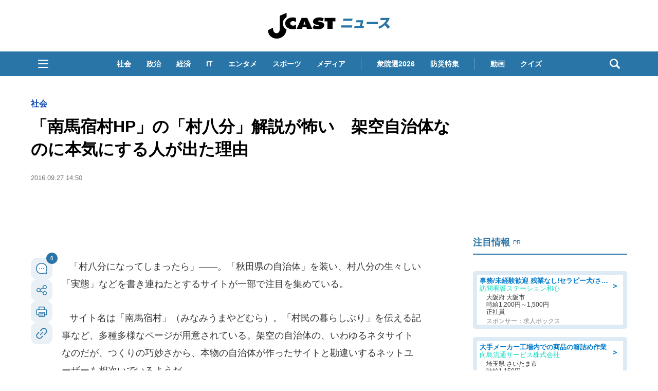

--- FILE ---
content_type: text/html; charset=utf-8
request_url: https://www.google.com/recaptcha/api2/aframe
body_size: 266
content:
<!DOCTYPE HTML><html><head><meta http-equiv="content-type" content="text/html; charset=UTF-8"></head><body><script nonce="c050ixlIavveBzq8XqEc8A">/** Anti-fraud and anti-abuse applications only. See google.com/recaptcha */ try{var clients={'sodar':'https://pagead2.googlesyndication.com/pagead/sodar?'};window.addEventListener("message",function(a){try{if(a.source===window.parent){var b=JSON.parse(a.data);var c=clients[b['id']];if(c){var d=document.createElement('img');d.src=c+b['params']+'&rc='+(localStorage.getItem("rc::a")?sessionStorage.getItem("rc::b"):"");window.document.body.appendChild(d);sessionStorage.setItem("rc::e",parseInt(sessionStorage.getItem("rc::e")||0)+1);localStorage.setItem("rc::h",'1769593100764');}}}catch(b){}});window.parent.postMessage("_grecaptcha_ready", "*");}catch(b){}</script></body></html>

--- FILE ---
content_type: text/javascript;charset=utf-8
request_url: https://api.cxense.com/public/widget/data?json=%7B%22context%22%3A%7B%22referrer%22%3A%22%22%2C%22categories%22%3A%7B%22testgroup%22%3A%2299%22%7D%2C%22parameters%22%3A%5B%7B%22key%22%3A%22userState%22%2C%22value%22%3A%22anon%22%7D%2C%7B%22key%22%3A%22p%22%2C%22value%22%3A%22all%22%7D%2C%7B%22key%22%3A%22newuser%22%2C%22value%22%3A%22true%22%7D%2C%7B%22key%22%3A%22hour%22%2C%22value%22%3A%229%22%7D%2C%7B%22key%22%3A%22wday%22%2C%22value%22%3A%22Wed%22%7D%2C%7B%22key%22%3A%22testGroup%22%2C%22value%22%3A%2299%22%7D%2C%7B%22key%22%3A%22loadDelay%22%2C%22value%22%3A%222.7%22%7D%2C%7B%22key%22%3A%22newuser_S%22%2C%22value%22%3A%22true%22%7D%2C%7B%22key%22%3A%22testgroup%22%2C%22value%22%3A%2299%22%7D%5D%2C%22autoRefresh%22%3Afalse%2C%22url%22%3A%22https%3A%2F%2Fwww.j-cast.com%2F2016%2F09%2F27279115.html%3Fp%3Dall%22%2C%22browserTimezone%22%3A%220%22%7D%2C%22widgetId%22%3A%229a08fe0810244c60da50ddfefb8a752a9b85f7be%22%2C%22user%22%3A%7B%22ids%22%3A%7B%22usi%22%3A%22mkxu1eo6k4jdl5a0%22%7D%7D%2C%22prnd%22%3A%22mkxu1eo6af4zy4bn%22%7D&media=javascript&sid=1130532612301923190&widgetId=9a08fe0810244c60da50ddfefb8a752a9b85f7be&resizeToContentSize=true&useSecureUrls=true&usi=mkxu1eo6k4jdl5a0&rnd=320978929&prnd=mkxu1eo6af4zy4bn&tzo=0&callback=cXJsonpCB3
body_size: 3010
content:
/**/
cXJsonpCB3({"httpStatus":200,"response":{"items":[{"dominantimagedimensions":"1200x902","recs-articleid":"511456","jct-img-original":"https://www.j-cast.com/images/2026/01/news_20260128174750.jpg","description":"埼玉県八潮市での道路陥没事故は発生から1年。2026年1月28日放送の情報番組「ひるおび」(TBS系)は今も工事の騒音、振動や下水の悪臭に悩まされている周辺住民の声とともに復旧工事の現状を報告した。下水管や道路の復旧までには5~7年かかる事故は昨年1月28日に発生、交差点に突然開いた穴にトラックが転落した。男性運転手は約3か月後に遺体となって搬出された。陥没の原因は硫化水素がコンクリートを腐食させ","collection":"Collection 1","dominantthumbnaildimensions":"300x226","title":"「八潮市全体が臭いんじゃないかと思うくらい臭かった」 陥没事故から1年、異臭と騒音に悩まされ続ける住民","url":"https://www.j-cast.com/2026/01/28511456.html","dominantimage":"https://www.j-cast.com/images/origin/2026/01/news_20260128174750.jpg","dominantthumbnail":"https://content-thumbnail.cxpublic.com/content/dominantthumbnail/85ebbbe15b06251c461722f4300bc97ac90b00cc.jpg?6979d0f5","campaign":"2","testId":"110","id":"85ebbbe15b06251c461722f4300bc97ac90b00cc","placement":"6","click_url":"https://api.cxense.com/public/widget/click/[base64]"}],"template":"<div data-cx_ewnr tmp:class=\"cx-image-on-left\">\n  <!--%\n  var items = data.response.items;\n  for (var i = 0; i < items.length; i++) {\n    var item = items[i];\n  %-->\n  <a tmp:id=\"{{cX.CCE.clickTracker(item)}}\" tmp:href=\"{{item.url}}\" tmp:class=\"cx-item\" tmp:target=\"_top\" tmp:title=\"{{item.title}}\">\n    <!--% if (item.dominantthumbnail) { %-->\n    <div class=\"cx-item-img\">\n      <img tmp:srcset=\"{{item.dominantthumbnail}}, {{item.dominantimage}} 2x\" tmp:src=\"{{item.dominantthumbnail}}\" tmp:alt=\"\">\n    </div>\n    <!--% } %-->\n    <div class=\"cx-item-detail\">\n      <h3 class=\"cx-item-detail-title ellipsis-cce\">{{item.title}}</h3>\n      <p class=\"cx-item-detail-description ellipsis-two\">{{item.description}}</p>\n      <p class=\"cx-item-detail-author\">J-CASTニュース</p>\n    </div>\n  </a>\n  <!--% } %-->\n</div>","style":"@import url('https://fonts.googleapis.com/css2?family=Roboto&display=swap');\n\n/* テキスト表示行数制限 */\n@supports (-webkit-line-clamp: 2) {\n    .ellipsis-two {\n        text-overflow: ellipsis;\n        display: -webkit-box;\n        overflow: hidden;\n        -webkit-line-clamp: 2;\n        -webkit-box-orient: vertical\n    }\n}\n@supports (-webkit-line-clamp: 2) {\n    .ellipsis-cce {\n        text-overflow: ellipsis;\n        display: -webkit-box;\n        overflow: hidden;\n        -webkit-line-clamp: 2;\n        -webkit-box-orient: vertical\n    }\n}\n.cx-image-on-left[data-cx_ewnr] * {\n    box-sizing: border-box;\n}\n.cx-image-on-left[data-cx_ewnr] {\n    --cx-item-padding: 15px;\n    --cx-background-color: #FFF;\n    --cx-jcnews-color: #2A75A7;\n    --cx-jckaisha-color: #8C50AA;\n    --cx-jctrend-color: #FF6338;\n    --cx-image-width: 136px;\n    --cx-image-height: 136px;\n    --cx-image-radius: 4px;\n    --cx-border-color: #DDD;\n    --cx-font-family: -apple-system, BlinkMacSystemFont, Segoe UI, \"游ゴシック体\", YuGothic, \"游ゴシック Medium\", \"Yu Gothic Medium\", \"游ゴシック\", \"Yu Gothic\", sans-serif;\n    margin: 15px 0;\n    background: var(--cx-background-color);\n}\n\n.cx-image-on-left[data-cx_ewnr] .cx-item {\n    font-family: var(--cx-font-family);\n    border: solid 1px var(--cx-border-color);\n    border-radius: 4px;\n    padding: var(--cx-item-padding);\n    width: 100%;\n    text-decoration: none;\n    display: flex;\n    justify-content: flex-start;\n    transition: 0.2s;\n}\n\n.cx-image-on-left[data-cx_ewnr] .cx-item:hover {\n    background-color: #e5e5e5;\n}\n\n.cx-image-on-left[data-cx_ewnr] .cx-item-img {\n    width: 136px;\n    height: 136px;\n    margin-right: var(--cx-item-padding);\n}\n\n.cx-image-on-left[data-cx_ewnr] img {\n    margin: 0;\n    -o-object-fit: cover;\n    object-fit: cover;\n    padding: 0;\n    width: 100%;\n    height: 100%;\n    border-radius: var(--cx-image-radius);\n}\n\n.cx-image-on-left[data-cx_ewnr] .cx-item-detail {\n     display: flex;\n     flex-direction: column;\n     flex: 1;\n     position: relative;\n}\n\n.cx-image-on-left[data-cx_ewnr] h3.cx-item-detail-title {\n    font-size: 1.125rem;\n    font-weight: bold;\n    color: #222;\n    margin: 0 0 10px;\n    padding: 0 !important;\n    line-height: 1.5;\n    border-bottom: none;\n}\n\n.cx-image-on-left[data-cx_ewnr] .cx-item-detail-description {\n    font-size: .875rem;\n    color: #aaa;\n    margin: 0 0 10px;\n    padding: 0 !important;\n    line-height: 1.5;\n}\n\n.cx-image-on-left[data-cx_ewnr] .cx-item-detail-author {\n    position: absolute;\n    bottom: 0;\n    right: 0;\n    text-align: right;\n    font-size: .875rem;\n    font-weight: bold;\n    color: var(--cx-jcnews-color);\n    margin: 0 !important;\n    padding: 0 !important;\n    line-height: 1.5;\n}\n\n\n/* 以下、書き加えたCSS */\n\n@media (max-width: 767px){\n    .cx-image-on-left[data-cx_ewnr] .cx-item {\n        margin: 24px auto;\n    }\n    .cx-image-on-left[data-cx_ewnr] .cx-item-img {\n        width: 100px;\n        height: 100px;\n    }\n    .cx-image-on-left[data-cx_ewnr] h3.cx-item-detail-title {\n        font-size: 1rem;\n    }\n    .cx-image-on-left[data-cx_ewnr] .cx-item-detail-description {\n        display:none;\n    }\n    @supports (-webkit-line-clamp: 3) {\n        .ellipsis-cce {\n            text-overflow: ellipsis;\n            display: -webkit-box;\n            overflow: hidden;\n            -webkit-line-clamp: 3;\n            -webkit-box-orient: vertical\n        }\n    }\n}","prnd":"mkxu1eo6af4zy4bn"}})

--- FILE ---
content_type: text/javascript;charset=utf-8
request_url: https://id.cxense.com/public/user/id?json=%7B%22identities%22%3A%5B%7B%22type%22%3A%22ckp%22%2C%22id%22%3A%22mkxu1eo6k4jdl5a0%22%7D%2C%7B%22type%22%3A%22lst%22%2C%22id%22%3A%222jrzk97z4vkux1aybfw9b5ef8o%22%7D%2C%7B%22type%22%3A%22cst%22%2C%22id%22%3A%222jrzk97z4vkux1aybfw9b5ef8o%22%7D%5D%7D&callback=cXJsonpCB6
body_size: 206
content:
/**/
cXJsonpCB6({"httpStatus":200,"response":{"userId":"cx:3t0nl0h3z1j9o1u5jgbdxcfpe6:vzc79zqy398r","newUser":false}})

--- FILE ---
content_type: text/javascript;charset=utf-8
request_url: https://api.cxense.com/public/widget/data?json=%7B%22context%22%3A%7B%22referrer%22%3A%22%22%2C%22categories%22%3A%7B%22testgroup%22%3A%2299%22%7D%2C%22parameters%22%3A%5B%7B%22key%22%3A%22userState%22%2C%22value%22%3A%22anon%22%7D%2C%7B%22key%22%3A%22p%22%2C%22value%22%3A%22all%22%7D%2C%7B%22key%22%3A%22newuser%22%2C%22value%22%3A%22true%22%7D%2C%7B%22key%22%3A%22hour%22%2C%22value%22%3A%229%22%7D%2C%7B%22key%22%3A%22wday%22%2C%22value%22%3A%22Wed%22%7D%2C%7B%22key%22%3A%22testGroup%22%2C%22value%22%3A%2299%22%7D%2C%7B%22key%22%3A%22loadDelay%22%2C%22value%22%3A%222.7%22%7D%2C%7B%22key%22%3A%22newuser_S%22%2C%22value%22%3A%22true%22%7D%2C%7B%22key%22%3A%22testgroup%22%2C%22value%22%3A%2299%22%7D%5D%2C%22autoRefresh%22%3Afalse%2C%22url%22%3A%22https%3A%2F%2Fwww.j-cast.com%2F2016%2F09%2F27279115.html%3Fp%3Dall%22%2C%22browserTimezone%22%3A%220%22%7D%2C%22widgetId%22%3A%22ae0ece1355ad74ebd715e6764889b552c3d9c4eb%22%2C%22user%22%3A%7B%22ids%22%3A%7B%22usi%22%3A%22mkxu1eo6k4jdl5a0%22%7D%7D%2C%22prnd%22%3A%22mkxu1eo6af4zy4bn%22%7D&media=javascript&sid=1130532612301923190&widgetId=ae0ece1355ad74ebd715e6764889b552c3d9c4eb&resizeToContentSize=true&useSecureUrls=true&usi=mkxu1eo6k4jdl5a0&rnd=395065669&prnd=mkxu1eo6af4zy4bn&tzo=0&callback=cXJsonpCB4
body_size: 3563
content:
/**/
cXJsonpCB4({"httpStatus":200,"response":{"items":[{"og-title":"【ローソンストア100】ボリュームもマシマシ!お得感満載の「デカ盛りチャレンジ」が1月28日からスタート。","recs-articleid":"699900","collection":"東京バーゲンマニア","jct-tmbimg-small":"https://cdn.bg-mania.jp/images/2026/01/tbm_20260127154128-thumb.jpeg","url":"https://bg-mania.jp/2026/01/28699900.html","og-image":"https://cdn.bg-mania.jp/images/2026/01/tbm_20260127154128.jpeg","recs-rawtitle":"【ローソンストア100】ボリュームもマシマシ！お得感満載の「デカ盛りチャレンジ」が1月28日からスタート。 | 東京バーゲンマニア","dominantthumbnail":"https://content-thumbnail.cxpublic.com/content/dominantthumbnail/a24cd32fef9da852e10f62deece6beec4e370c5d.jpg?69794820","siteid":"1147470593157542547","campaign":"2","testId":"36","id":"a24cd32fef9da852e10f62deece6beec4e370c5d","placement":"1000","click_url":"https://api.cxense.com/public/widget/click/[base64]","jct-title":"【ローソンストア100】ボリュームもマシマシ!お得感満載の「デカ盛りチャレンジ」が1月28日からスタート。"},{"og-title":"離婚、朝帰り、三角関係...ペンギンたちの〝恋模様〟がフクザツすぎ 見守りながら感じることは?飼育員に聞く|Jタウンネット","recs-articleid":"366074","collection":"Jタウンネット","jct-tmbimg-small":"https://cdn.j-town.net/thumbnail/2026/01/town20260127130422_small.jpg","url":"https://j-town.net/2026/01/28366074.html?p=all","og-image":"https://cdn.j-town.net/thumbnail/2026/01/town20260127130153_large.jpg","recs-rawtitle":"離婚、朝帰り、三角関係...ペンギンたちの〝恋模様〟がフクザツすぎ　見守りながら感じることは？飼育員に聞く｜Jタウンネット","dominantthumbnail":"https://content-thumbnail.cxpublic.com/content/dominantthumbnail/10f8ece1b639e3975799c26c8ff239fa9c7a2d72.jpg?6979c34a","siteid":"1127154220090631330","campaign":"2","testId":"36","id":"10f8ece1b639e3975799c26c8ff239fa9c7a2d72","placement":"1000","click_url":"https://api.cxense.com/public/widget/click/[base64]","jct-title":"離婚、朝帰り、三角関係...ペンギンたちの〝恋模様〟がフクザツすぎ 見守りながら感じることは?飼育員に聞く"}],"template":"\n<ul tmp:id=\"piano_newsEntry_otherSiteRecommend\" tmp:class=\"piano_othersite-entrise piano_show\">\n  <!--%\n    var items = data.response.items;\n    for (var i = 0; i < items.length; i++) {\n      var item = items[i];\n      var siteid = item['siteid'];\n      var logo = \"\";\n      var thumb = item['og-image'];\n      switch(siteid){\n        case \"1147470593157542547\":  // 東京バーゲンマニア\n          logo = \"/assets_common/img/logo/logo_tbm.png\";\n          sitename = \"東京バーゲンマニア\";\n          thumb =  item['jct-tmbimg-small'];\n          break;\n        case \"1127154220090631330\": // Jタウンネット\n          logo = \"/assets_common/img/logo/logo_town.png\";\n          sitename = \"Jタウンネット\";\n          thumb =  item['jct-tmbimg-small'];\n          break;\n        case \"1138553117665815938\": // BOOKウォッチ\n          logo = \"/assets_common/img/logo/logo_bw.png\";\n          thumb =  item['jct-tmbimg-small'];\n          break;\n      }\n  %-->\n    <li tmp:class=\"piano_entry-item\">\n      <a tmp:href=\"{{item.url}}\" tmp:id=\"{{cX.CCE.clickTracker(item)}}\">\n        <div tmp:class=\"piano_entry-photo\">\n          <img tmp:class=\"lazyload\" tmp:src=\"/assets_common/img/common/blank.png\" data-src=\"{{thumb}}\" tmp:alt=\"\" tmp:title=\"{{item['og-title']}}\">\n        </div><!-- /.piano_entry-photo -->\n        <div tmp:class=\"piano_entry-parts-wrapp\">\n          <h3 tmp:class=\"piano_entry-title\">{{item['og-title']}}</h3>\n          <div tmp:class=\"piano_entry-subinfo\">\n            <div tmp:class=\"piano_entry_site\">\n              <!--%\n                if (logo!==\"\") {\n              %-->\n                <img tmp:src=\"{{logo}}\" alt=\"{{sitename}}\">\n              <!--%\n                }\n              %-->\n            </div><!-- /.piano_entry_site -->\n          </div><!-- /.entry-subinfo -->\n        </div><!-- /.entry-parts-wrapp- -->\n      </a>\n    </li><!-- /.piano_entry-item -->\n  <!--%\n    }\n  %-->\n      <li tmp:class=\"piano_entry-item\">\n      <a tmp:href=\"https://zero-maru.com/\" >\n        <div tmp:class=\"piano_entry-photo\">\n          <img tmp:class=\"lazyload\" tmp:src=\"/assets_common/img/common/blank.png\" data-src=\"https://www.j-cast.com/images/2025/01/news_20250108142939.png\" tmp:alt=\"ゼロまる\" tmp:title=\"ゼロまる\">\n        </div><!-- /.piano_entry-photo -->\n        <div tmp:class=\"piano_entry-parts-wrapp\">\n          <h3 tmp:class=\"piano_entry-title\">ゼロまる</h3>\n          <div tmp:class=\"piano_entry-subinfo\">\n            <div tmp:class=\"piano_entry_site\">\n                <img tmp:src=\"/assets_common/img/logo/logo_zeromaru.png\" alt=\"ゼロまる\">\n            </div><!-- /.piano_entry_site -->\n          </div><!-- /.entry-subinfo -->\n        </div><!-- /.entry-parts-wrapp- -->\n      </a>\n    </li><!-- /.piano_entry-item -->\n </ul>","style":"/*\n * 他サイト記事\n * .piano_othersite-entrise\n */\n@-webkit-keyframes piano_show {\n  from {\n    opacity: 0; }\n  to {\n    opacity: 1; }\n}\n\n@keyframes piano_show {\n  from {\n    opacity: 0; }\n  to {\n    opacity: 1; } \n}\n\n.piano_othersite-entrise {\n  display: -webkit-flex;\n  display: -ms-flexbox;\n  display: flex;\n  -webkit-flex-wrap: wrap;\n  -ms-flex-wrap: wrap;\n  justify-content: center;\n  flex-wrap: wrap;\n  gap: 12px;\n  list-style: none;\n  padding: 0;\n}\n\n.piano_othersite-entrise.piano_show {\n  -webkit-animation: show .5s;\n  animation: show .5s;\n}\n\n.piano_othersite-entrise a {\n  color: #000;\n  text-decoration: none; }\n\n.piano_othersite-entrise a:hover {\n  color: #000;\n  text-decoration: underline;\n}\n\n.piano_othersite-entrise .piano_entry-item {\n  width: calc(33% - 6px);\n  padding: 0;\n  box-sizing: border-box;\n}\n\n@media only screen and (max-width: 641px) {\n  .piano_othersite-entrise {\n    width: calc(100% - 32px);\n    margin: 1rem auto;\n  }\n  .piano_othersite-entrise .piano_entry-item {\n    width: 100%;\n    margin: 0 auto 1rem;\n  } \n}\n\n.piano_othersite-entrise .piano_entry-item a {\n  display: block;\n}\n\n@media only screen and (max-width: 641px) {\n  .piano_othersite-entrise .piano_entry-item a {\n    display: -webkit-flex;\n    display: -ms-flexbox;\n    display: flex;\n  }\n}\n\n.piano_othersite-entrise .piano_entry-photo {\n  position: relative;\n  width: 100%;\n  aspect-ratio: 16 / 10;\n  margin: 0 0 10px;\n  border: 1px solid #ddd;\n  border-radius: 12px;\n  overflow: hidden;\n}\n\n@media only screen and (max-width: 641px) {\n  .piano_othersite-entrise .piano_entry-photo {\n    width: 100px;\n    height: 100px;\n    margin: 0 10px 0 0;\n  }\n}\n\n.piano_othersite-entrise .piano_entry-photo img {\n  box-sizing: border-box;\n  width: 100%;\n  height: 100%;\n  object-fit: cover;\n}\n\n@media only screen and (max-width: 641px) {\n  .piano_othersite-entrise .piano_entry-parts-wrapp {\n    -webkit-flex: 1;\n    -ms-flex: 1;\n    flex: 1;\n  }\n}\n\n.piano_othersite-entrise .piano_entry-title {\n  margin: 0 0 10px;\n  padding: 0;\n  font-size: 15px;\n  font-weight: normal;\n}\n\n@media only screen and (max-width: 641px) {\n  .piano_othersite-entrise .piano_entry-title {\n    margin: 0 0 5px;\n  }\n}\n\n.piano_othersite-entrise .piano_entry_site img {\n    height: 20px; \n}","prnd":"mkxu1eo6af4zy4bn"}})

--- FILE ---
content_type: text/javascript;charset=utf-8
request_url: https://p1cluster.cxense.com/p1.js
body_size: 99
content:
cX.library.onP1('2jrzk97z4vkux1aybfw9b5ef8o');


--- FILE ---
content_type: application/javascript; charset=utf-8
request_url: https://fundingchoicesmessages.google.com/f/AGSKWxU3kYs-UmpXjFKrLSW8YPmlxhgwdfkUAJhAtsel0HgxMgmBHvr_vofp4BMTrQ2v0_inJQuiqYkwmYQdAJZXjIBzzgtDN-6g2yMf06xIATAwsynr57AuRQ-v9X1F85hLgRfXylMMn7fwtSQm_ONBRe-YZ0Ctxh0bWRbIElqQzpJyAPE83jxhzoYLWZpN/_/notifyad./adunits./ads05._728-90_/ad_pop1.
body_size: -1286
content:
window['7330b9e5-0d98-4f6e-88e6-57a857129a2f'] = true;

--- FILE ---
content_type: application/javascript
request_url: https://html-load.com/script/www.j-cast.com.js?hash=-1866409167
body_size: 141549
content:
// 
!function(){function a1r(t,e){const n=a1i();return(a1r=function(t,e){return n[t-=299]})(t,e)}function a1i(){const t=["Condition is expected","Feature","':' <pseudo-class-selector>|<legacy-pseudo-element-selector>","replace","linear|<cubic-bezier-timing-function>|<step-timing-function>","webGL","Chrome/","bkVlSkthLjpQe0E7eDBVTCI0J1hGbXx9d2Z2elEjN1pTKA==","none|<string>+","[auto|reverse]||<angle>","inline|block|horizontal|vertical","isElementDisplayNone","[<compound-selector>? <pseudo-compound-selector>*]!","7442052PxUHmL","[<url>|<gradient>|none] [<length-percentage>{4} <-webkit-mask-box-repeat>{2}]?","ping","webdriver","path","scaleZ( [<number>|<percentage>] )","undefined","<frequency>&&absolute|[[x-low|low|medium|high|x-high]||[<frequency>|<semitones>|<percentage>]]","url-matched","Window_setTimeout","emit","defineOutOfPageSlot","sizes","_validateMapping","'[' <custom-ident>* ']'","[<filter-function>|<url>]+","cqh","<clip-source>|[<basic-shape>||<geometry-box>]|none","area","<line-style>","getBoundingClientRect","inside|outside|top|left|right|bottom|start|end|self-start|self-end|<percentage>|center","matrix( <number>#{6} )","cover|contain|entry|exit|entry-crossing|exit-crossing","link","endpoint","dvi","bGU0OTcxbTVpcnB1a3hqdjNzcTJvOHk2MGduYnp0aHdmYQ==",". Phase: ","whitespace-token","auto|<custom-ident>|[<integer>&&<custom-ident>?]|[span&&[<integer>||<custom-ident>]]","Expect a number","bad-string-token","poster","import","debug","mailto:","as_adblock"," is not a constructor or null","layer( <layer-name> )","<inset()>|<xywh()>|<rect()>|<circle()>|<ellipse()>|<polygon()>|<path()>","visibility","SharedWorker","custom-ident","none|<color>|<url> [none|<color>]?|context-fill|context-stroke","normal|[<string> <number>]#","img","Failed to decode protect-id: id is empty","filename","<outline-radius>{1,4} [/ <outline-radius>{1,4}]?","collect","denied","Firefox/","lookupType","refresh","data-bypass-check-transform","<feature-value-declaration>","pop","<color>+|none","data-","<pseudo-page>+|<ident> <pseudo-page>*","<visual-box>||<length [0,∞]>","https://static.criteo.net/js/ld/publishertag.prebid.js","Value","czN6Ym85YWhnZjdsazV5MGN1bXJwcW53eDZpNGpldnQy","auto|<time>","hsl|hwb|lch|oklch","auto|<length>|<percentage>|min-content|max-content|fit-content|fit-content( <length-percentage> )|stretch|<-non-standard-size>","[<'outline-width'>||<'outline-style'>||<'outline-color'>]","www.whatcar.com","protectUrlContext","gecko","explicit","setPrototypeOf","[<url> [format( <string># )]?|local( <family-name> )]#","localStorage","<masking-mode>#","none|[weight||style||small-caps||position]","fromEntries","91FpLHLX","message","lexer","onreadystatechange","auto|all|none","snapInterval( <length-percentage> , <length-percentage> )|snapList( <length-percentage># )","relevantmagazine.com","ident-token","cp.edl.co.kr","addConnectionHandler","none|<track-list>|<auto-track-list>","/analytics?host=","device-cmyk( <cmyk-component>{4} [/ [<alpha-value>|none]]? )","` for `visit` option (should be: ","SYN","Mozilla/5.0 (Macintosh; Intel Mac OS X 10_15_7) AppleWebKit/537.36 (KHTML, like Gecko) Chrome/139.0.0.0 Safari/537.36","normal|break-word","List<","<hex-color>|<absolute-color-function>|<named-color>|transparent","Intl","content-box|padding-box|border-box|fill-box|stroke-box|view-box","releaseCursor","</p>","scrollX","replaceAll","abc","always|auto|avoid",", height: ","visibility:","ssmas","c3hwMlc5IC0zT25TJjdIPXJWNEQ7VFthdyFdTUFJL31MbA==","from|to|<percentage>|<timeline-range-name> <percentage>","elem","( <container-condition> )|( <size-feature> )|style( <style-query> )|<general-enclosed>","oklch( [<percentage>|<number>|none] [<percentage>|<number>|none] [<hue>|none] [/ [<alpha-value>|none]]? )","smsonline.cloud","umogames.com"," result: ","https://","//# sourceURL=rtb_adm.js",".source","[historical-ligatures|no-historical-ligatures]","isInIframe","dmJybDRzN3U5ZjhuejVqcHFpMG13dGU2Y3loYWcxM294","pbjs","none|blink","DocumentFragment","/negotiate/v2/image?width=","cssWideKeywordsSyntax",")-token","reverse","Blocked prebid request error for ","saturate( <number-percentage> )","GET","<combinator>? <complex-selector>","<angle>|<percentage>","functionBind","Inventory(","String","[recoverTcfCMP] __tcfloaded_cache miss. Loading...","insertRule","even","eVw2WmcxcW1ea3pjJ3woWWlvUiI+Rgo=","<html><head></head><body></body></html>","eDUwdzRvZTdjanpxOGtyNmk5YWZ0MnAxbmd1bG0zaHlidg==","outerWidth","syntaxStack","First-party image load success","unsafe|safe","[<'animation-range-start'> <'animation-range-end'>?]#","container","code","addIframeVisibilityCheckHandler","lookupNonWSType","[[left|center|right]||[top|center|bottom]|[left|center|right|<length-percentage>] [top|center|bottom|<length-percentage>]?|[[left|right] <length-percentage>]&&[[top|bottom] <length-percentage>]]","__fpjs_d_m","HTMLElement","as_version","containerId","[visible|hidden|clip|scroll|auto]{1,2}|<-non-standard-overflow>","getCategoryExclusions","orientation","tokenCount","length","eventStatus","<'border-bottom-left-radius'>","xPath","MSG_ACK_INVISIBLE","aTtVaidbPHciRFQwbFpMZ1M4ZiNoeHNNVn10eTpFLSlg","lastChanged","reportToSentry","dXNqbDRmaHdicHIzaXl6NXhnODZtOWV2Y243b2swYTIxdA==","column","[auto|alphabetic|hanging|ideographic]","que","IntersectionObserverEntry","trys","c204ZmtocndhOTR5MGV1cGoybnEx","<'container-name'> [/ <'container-type'>]?","default|menu|tooltip|sheet|none","@top-left-corner|@top-left|@top-center|@top-right|@top-right-corner|@bottom-left-corner|@bottom-left|@bottom-center|@bottom-right|@bottom-right-corner|@left-top|@left-middle|@left-bottom|@right-top|@right-middle|@right-bottom","Type","getType","appendList","allowRunInIframe","unhandled exception","Missed `structure` field in `","brave",'Negotiate "',"getElementsByTagName","javascript:","fetch","auto|<animateable-feature>#","hash-token","stack","getAtrule","a24xZWhvNmZqYnI0MHB4YzlpMnE=","iframe message timeout: ","<'mask-border-source'>||<'mask-border-slice'> [/ <'mask-border-width'>? [/ <'mask-border-outset'>]?]?||<'mask-border-repeat'>||<'mask-border-mode'>","cfdc6c77","start prebid request bidsBackHandler for ","setHTMLUnsafe","ms. Setting timeout to ","<number-zero-one>","gpt-ima","cmpStatus","direction","iframe msg err: ","charAt","navigator.appVersion is undefined","consumeFunctionName","onmousedown","mimeTypesConsistent","papi","insertList","MyV0CXsycmNrZnlYUl0/TksmL0ZndztUU01tbi03X2lVLg==","Attribute selector (=, ~=, ^=, $=, *=, |=) is expected","DOMTokenList","declarators","scroll( [<axis>||<scroller>]? )","vmax","apply","translateX( <length-percentage> )","rect( <top> , <right> , <bottom> , <left> )|rect( <top> <right> <bottom> <left> )","nowrap|wrap|wrap-reverse","Operator","inventory_name","pathname","__lastWatirPrompt","lvmin",' <html>\n      <head>\n        <style></style>\n        <style></style>\n        <style></style>\n        <style></style>\n        <style></style>\n        <style></style>\n        <meta name="as-event-handler-added" />\n      </head>\n      <body marginwidth="0" marginheight="0">\n        <a target="_blank" rel="noopener noreferrer" href>\n          <div id="container" class="vertical mid wide">\n            <div class="img_container">\n              <img src />\n            </div>\n            <div class="text_container">\n              <div class="title"></div>\n              <div class="description"></div>\n              <div class="sponsoredBy"></div>\n            </div>\n          </div>\n        </a>\n      </body>\n    </html>',"navigator.permissions is undefined","sin( <calc-sum> )","PseudoElementSelector","Integrity check failed: ","visible|hidden|clip|scroll|auto","Function.prototype.bind is undefined","<'-ms-scroll-limit-x-min'> <'-ms-scroll-limit-y-min'> <'-ms-scroll-limit-x-max'> <'-ms-scroll-limit-y-max'>","Combinator is expected","initial|inherit|unset|revert|revert-layer","Token","index","args","https://securepubads.g.doubleclick.net/tag/js/gpt.js","Too many inventory failures - ",".gamezop.com","width not removed","auto|avoid|avoid-page|avoid-column|avoid-region","S1ppe140PG0iNSdjJQpYTHVyeXBxQThbZUl3LURSfGtiQg==","isUnregistered","<single-animation>#","/report","status","skip-node","isBrave","_skipValidation","ABCDEFGHIJKLMNOPQRSTUVWXYZabcdefghijklmnopqrstuvwxyz","!self","decorator","bidsBackHandler","<rectangular-color-space>|<polar-color-space>|<custom-color-space>","content-box|border-box","[row|column]||dense","frames","as_logs","crypto.getRandomValues() not supported. See https://github.com/uuidjs/uuid#getrandomvalues-not-supported","<'left'>","reference","text-ads",".end","scrollWidth","<symbol>+","return","https://s.html-load.com","compareByOriginalPositions","Date.now","[auto|<integer>]{1,3}","warn","cqmax","some","fonts.googleapis.com","browserEngineKind","adshield-loaded","adpushup","infinityfree.com","[none|<dashed-ident>]#","scroll-position|contents|<custom-ident>","removeChild","Element_classList","string|color|url|integer|number|length|angle|time|frequency|cap|ch|em|ex|ic|lh|rlh|rem|vb|vi|vw|vh|vmin|vmax|mm|Q|cm|in|pt|pc|px|deg|grad|rad|turn|ms|s|Hz|kHz|%","7Y6Y7J207KeA66W8IOu2iOufrOyYpOuKlCDspJEg66y47KCc6rCAIOuwnOyDne2WiOyKteuLiOuLpC4g7J6Q7IS47ZWcIOuCtOyaqeydhCDrs7TroKTrqbQgJ+2ZleyduCfsnYQg7YG066at7ZWY7IS47JqULg==","generate","v4ac1eiZr0","_WEBDRIVER_ELEM_CACHE","normal|reverse|alternate|alternate-reverse","Module","parent_before","setImmediate","RENDERER","Identifier is expected but function found","<urange>#","close","Jmo8UkRzW1c+YnVrTWBjPzEpCWw=","http://","<transition-behavior-value>#","normal|small-caps","collapse|separate","ChromeDriverw","protocol","<generic-script-specific>|<generic-complete>|<generic-incomplete>|<-non-standard-generic-family>","comment-token","<url>|<string>","justify-content","replaceScriptElementAsync","*[id]","asin( <calc-sum> )","0d677ebc-1f69-4f65-bda7-2e402eb202d5","miter|round|bevel","requestBids","[recovery] __tcfapi addEventListener","lvmax","Scope","MG96dXBrcng2cWp3bnlnbDM0bTdpOXRoMWY4djJiZWM1","Anchor element doesn't have parent","url( <string> <url-modifier>* )|<url-token>","toArray","HTMLImageElement","gpt_disabled","[<type-selector>? <subclass-selector>*]!","raw","NzRoZnZidGNqMmVyb2EwdWw1Nnl3M2lucXhrZ3A5bTF6cw==","supports","<compositing-operator>#","Failed to load 3rd-party image. Please enable 3rd-party image loading.","freeze","env( <custom-ident> , <declaration-value>? )","cmVzZXJ2ZWQySW5wdXQ=","height:    600px; position: sticky; top: 20px; display: block; margin-top: 20px; margin-right: 10px;","domAutomationController","srgb|srgb-linear|display-p3|a98-rgb|prophoto-rgb|rec2020","Map","__esModule","[data-uri]","text/javascript","normal|<string>","<box>#","inventory-removal-key","auto|bullets|numbers|words|spell-out|<counter-style-name>","prependData","fetchLater",'<a href="',"<'min-block-size'>","append","lvb","logs","step-start|step-end|steps( <integer> [, <step-position>]? )","sort","tokenBefore","ME5tfXViQzlMNmt7Nygibng+cz1Lb11JQncveVNnZiVX","default|none","XMLHttpRequest.onreadystatechange","iframe error event","nightmare","top|bottom|block-start|block-end|inline-start|inline-end","profile","XncgVl8xcWs2OmooImc+aSVlfEwyY0k=","normal|break-all|keep-all|break-word|auto-phrase","AtruleDescriptor","span","<linear-gradient()>|<repeating-linear-gradient()>|<radial-gradient()>|<repeating-radial-gradient()>|<conic-gradient()>|<repeating-conic-gradient()>|<-legacy-gradient>","_set","_top","then","[Bot] bot UA detected, ua=","from-image|<angle>|[<angle>? flip]","Ratio","detections","<feature-value-block>+","isOriginalCmpBlocked","url-not-matched","Math","node","auto|use-script|no-change|reset-size|ideographic|alphabetic|hanging|mathematical|central|middle|text-after-edge|text-before-edge","setInterval","getRandomValues","start|end|center|justify|distribute|stretch","parseAtrulePrelude","evaluate","f8d5326a","navigator.connection.rtt is undefined","checkAtrulePrelude","consumeUntilLeftCurlyBracketOrSemicolon","auto||<ratio>","<keyframe-block>+","ports","start|end|left|right|center|justify|match-parent","VHNwektcVnZMMzkpOlBSYTh4Oy51ZyhgdD93XTZDT2ZGMQ==","https://report.error-report.com/modal?","<string>|<custom-ident>+","auto|loose|normal|strict|anywhere","[<counter-name> <integer>?]+|none","Generic","domAutomation","parseInt","NodeList","<mf-name>","last_bfa_at","url-not-equal","api.reurl.co.kr","calledSelenium","errArgs","block","attachShadow","delim-token","<length>{1,2}|auto|[<page-size>||[portrait|landscape]]","instance","script_version","<keyframe-selector># { <declaration-list> }","originalPositionFor","none|always|column|page|spread","botd timeout","<'margin-block'>","player","[center|[[top|bottom|y-start|y-end]? <length-percentage>?]!]#","none|chained","parseContext","modifier","__lastWatirConfirm","iterateNext","Element_removeAttribute","<color>{1,4}","auto|none","host","sqrt( <calc-sum> )","__webdriver_script_func","'))","port","[recoverTcfCMP] __tcfloaded_cache hit. Value: ","normal|<try-size>","Document_querySelector","Nm03a3dlM3Fhb2h1NWc0Yno4aQ==","fields","[Bot] bot detected, botKind=","frameScript","[<string>|contents|<image>|<counter>|<quote>|<target>|<leader()>|<attr()>]+","setSourceContent","[recoverTcfCMP] start","Range","query","M2Jwa2ltZnZ4ZTcxNm56b3lydzBxNTI=","function-token","search","readSequence","gpt","child|young|old","Number, dimension, ratio or identifier is expected","auto|<length>|<percentage>","<'-ms-content-zoom-limit-min'> <'-ms-content-zoom-limit-max'>","padding-right","none|left|right|both|inline-start|inline-end","none|element|auto","<declaration>? [; <page-body>]?|<page-margin-box> <page-body>","offset","btoa","'.' <ident-token>","SYN_URG",'{"apply-ratio":1,"',"getAttribute","comma-token","canvas","__p_","dppx","<image>|none","isEmpty","languages","object-keys","https://fb.html-load.com","KAlFSENfO3MvLldnTmZWbCB6OU1ZaFF9VGo6SkZVUykj","[<line-names>? <track-size>]+ <line-names>?","dvmin","lookupTypeNonSC","AccentColor|AccentColorText|ActiveText|ButtonBorder|ButtonFace|ButtonText|Canvas|CanvasText|Field|FieldText|GrayText|Highlight|HighlightText|LinkText|Mark|MarkText|SelectedItem|SelectedItemText|VisitedText","none|proximity|mandatory","unshift","whatcardev.haymarket.com","<'-ms-content-zoom-snap-type'>||<'-ms-content-zoom-snap-points'>","document.hidden","AttributeSelector","throw new Error();","iframe message timeout","webgl","ZT9gM0FVPDJaWzsJaUpFRlYnfFBhOFQ1ai0udiA6cSNIKQ==","log( <calc-sum> , <calc-sum>? )","mustIncludeStrings","v20250731","<compound-selector>#","rgba( <percentage>{3} [/ <alpha-value>]? )|rgba( <number>{3} [/ <alpha-value>]? )|rgba( <percentage>#{3} , <alpha-value>? )|rgba( <number>#{3} , <alpha-value>? )",'"><\/script>',"statusText","linear-gradient( [[<angle>|to <side-or-corner>]||<color-interpolation-method>]? , <color-stop-list> )","-moz-ButtonDefault|-moz-ButtonHoverFace|-moz-ButtonHoverText|-moz-CellHighlight|-moz-CellHighlightText|-moz-Combobox|-moz-ComboboxText|-moz-Dialog|-moz-DialogText|-moz-dragtargetzone|-moz-EvenTreeRow|-moz-Field|-moz-FieldText|-moz-html-CellHighlight|-moz-html-CellHighlightText|-moz-mac-accentdarkestshadow|-moz-mac-accentdarkshadow|-moz-mac-accentface|-moz-mac-accentlightesthighlight|-moz-mac-accentlightshadow|-moz-mac-accentregularhighlight|-moz-mac-accentregularshadow|-moz-mac-chrome-active|-moz-mac-chrome-inactive|-moz-mac-focusring|-moz-mac-menuselect|-moz-mac-menushadow|-moz-mac-menutextselect|-moz-MenuHover|-moz-MenuHoverText|-moz-MenuBarText|-moz-MenuBarHoverText|-moz-nativehyperlinktext|-moz-OddTreeRow|-moz-win-communicationstext|-moz-win-mediatext|-moz-activehyperlinktext|-moz-default-background-color|-moz-default-color|-moz-hyperlinktext|-moz-visitedhyperlinktext|-webkit-activelink|-webkit-focus-ring-color|-webkit-link|-webkit-text","reason","opr","ins","innerText","GeneralEnclosed","139341","/health-check","content-box|border-box|fill-box|stroke-box|view-box","requestIdleCallback not exists","Multiplier","lvh","matrix3d( <number>#{16} )","O2ZlUVhcLk54PHl9MgpVOWJJU0wvNmkhWXUjQWh8Q15a","serif|sans-serif|cursive|fantasy|monospace","UserAgent","close-error-report","invalid protect-id key: ","gdprApplies","relative","compareByGeneratedPositionsInflated","contents|none","opt/","http://localhost","viewport_document","none|<dashed-ident>#","isInRootIframe","matchStack","upright|rotate-left|rotate-right","auto|normal|none","scale( [<number>|<percentage>]#{1,2} )","var(","declaration","getSlots","ApplePayError","terms","leader( <leader-type> )","sentrySampleRatio","base[href]","<percentage>|<length>|<number>","MWtvaG12NHJsMDgzNjJhaXA3ZmpzNWN0YnF5Z3p3eG5l","lookupValue","_last","https://c.amazon-adsystem.com/aax2/apstag.js","duration","<length-percentage>&&hanging?&&each-line?","<'rest-before'> <'rest-after'>?","addMapping","https://html-load.com","isVisibleContent","<number [0,∞]> [/ <number [0,∞]>]?","interval","type","cache_is_blocking_acceptable_ads","): ","nextElementSibling","Promise","Number of function is expected","as_","( <media-condition> )|<media-feature>|<general-enclosed>","_sources","WebKitMediaKeys","start|center|space-between|space-around","<complex-real-selector-list>","none|auto|[<string> <string>]+","colon-token","none|<image>|<mask-source>","AV1 codec is not supported. Video negotiation will be suppressed.","ignore|stretch-to-fit","anymind","<html></html>","tel:","rest","<url>|<image()>|<image-set()>|<element()>|<paint()>|<cross-fade()>|<gradient>","none|circle|disc|square","ABCDEFGHIJKLMNOPQRSTUVWXYZabcdefghijklmnopqrstuvwxyz0123456789+/","[<length-percentage>|top|center|bottom]#","[normal|x-slow|slow|medium|fast|x-fast]||<percentage>","geniee-prebid","rotate( [<angle>|<zero>] )","iframe negotiate msg: ","none|[objects||[spaces|[leading-spaces||trailing-spaces]]||edges||box-decoration]","max( <calc-sum># )","plainchicken.com","edge","layer(","<'block-size'>","Invalid reserved state: ","check","before doesn't belong to list","LklwPnN6SjhFd2FoWU0vdjt5S2M9ZgooW19UIHEzbk9T","MessagePort","anchor-size( [<anchor-element>||<anchor-size>]? , <length-percentage>? )","responseText","fromArray","null","pubstack","Window_requestIdleCallback","sent","currentScript","normal|embed|isolate|bidi-override|isolate-override|plaintext|-moz-isolate|-moz-isolate-override|-moz-plaintext|-webkit-isolate|-webkit-isolate-override|-webkit-plaintext","djlhcHlpazYyMzBqNW1sN244YnVxcmYxemdzY2V3eHQ0","writable","workers.dev","<number>|<angle>","none|<length-percentage>|min-content|max-content|fit-content|fit-content( <length-percentage> )|stretch|<-non-standard-size>","destroySlots","<'align-self'>|anchor-center",", Expires in: ","nextNonWsCode","[proportional-nums|tabular-nums]","leftComparison","<ident> ['.' <ident>]*","decorate","<'column-rule-width'>||<'column-rule-style'>||<'column-rule-color'>","Terminate - not active","none|all|<dashed-ident>#","Invalid mapping: ","buildID","solid|double|dotted|dashed|wavy","none|<single-transition-property>#","[<length-percentage>|<number>|auto]{1,4}","auto|from-font|<length>|<percentage>","isNaN","bWlsYmAjM0JhcV07RFRWP2UuPCAmYw==","<html><head><script>","clearInterval","getNode","rotate3d( <number> , <number> , <number> , [<angle>|<zero>] )","<boolean-expr[","https://css-load.com","didomi","forceBraces","negotiate_fail","<'max-height'>","normal|compact","Hex digit is expected","<header","repeat","INVENTORY_FRAME","url-equal","acceptableAdsBait"," |  ","PluginArray","nextCharCode","fGAJJ1JxajZDTldIXUk4c3g3dTNm","view( [<axis>||<'view-timeline-inset'>]? )","srcdoc","&url=","svw","min","document.createElement","closest-side|closest-corner|farthest-side|farthest-corner|sides","as_inmobi_cmp_id","<hex-color>|<color-function>|<named-color>|<color-mix()>|transparent","<'text-emphasis-style'>||<'text-emphasis-color'>","response","_self","silent|[[x-soft|soft|medium|loud|x-loud]||<decibel>]","dmtkcw==",", scrollY: ","defineProperties","Mozilla/5.0 (Windows NT 10.0; Win64; x64) AppleWebKit/537.36 (KHTML, like Gecko) Chrome/139.0.0.0 Safari/537.36","NmFreWhvcjgwbTM3c2xmdzF2eHA=","UWpeIE5DVXY1NGxlIlZNbV8zMEdM","scanSpaces","document.getElementById","Bad syntax reference: ",", width: ","position:relative;align-items:center;display:flex;","reload","_selenium","notifications","lch( [<percentage>|<number>|none] [<percentage>|<number>|none] [<hue>|none] [/ [<alpha-value>|none]]? )","_isTcfNeeded","aW5wdXQ=","pubads","substringToPos","intersectionRatio","none|capitalize|uppercase|lowercase|full-width|full-size-kana","normal|always","rotateX( [<angle>|<zero>] )","<ident>|<function-token> <any-value> )","<noscript>","<'pause-before'> <'pause-after'>?","browserLanguage","original","body > div > span > div","none|<length-percentage> [<length-percentage> <length>?]?","shardingIndex","fo2nsdf","optimize-contrast|-moz-crisp-edges|-o-crisp-edges|-webkit-optimize-contrast","consumeUntilBalanceEnd","<color-base>|currentColor|<system-color>|<device-cmyk()>|<light-dark()>|<-non-standard-color>","isBalanceEdge","[<ident-token>|'*']? '|'","<mask-reference>#","display:none","name","butt|round|square","custom","Position rule '","max-height","closed","gpt-adingo","eof","not <supports-in-parens>|<supports-in-parens> [and <supports-in-parens>]*|<supports-in-parens> [or <supports-in-parens>]*","dXk4b2EyczZnNGozMDF0OWJpcDdyYw==","ac-","googletag","bnh6bg==","start|end|center|baseline|stretch","<length> <length>?","<'border-top-color'>","cDkxdHp4NGlic2h3ZjNxeWVuNTA2dWdvMm1rdjhscmpjNw==","Node_textContent","navigator.plugins.length is undefined","<declaration-value>","dictionnaire.lerobert.com","<wq-name>|<ns-prefix>? '*'","clean","analytics","none|<angle>|[x|y|z|<number>{3}]&&<angle>","allocateCursor","<frequency>|<percentage>","[<integer [0,∞]> <absolute-color-base>]#","updateAdInterestGroups","Performance.network","cmpChar","window.parent.parent.confiant.services().onASTAdLoad","nearest-neighbor|bicubic","rem( <calc-sum> , <calc-sum> )","getPropertyValue","requestIdleCallback","<font-stretch-absolute>{1,2}","as_window_id","Terminate - empty profile","<font-stretch-absolute>","originalLine","`, expected `","location","server","lab( [<percentage>|<number>|none] [<percentage>|<number>|none] [<percentage>|<number>|none] [/ [<alpha-value>|none]]? )","mask","getProperty","as_modal_loaded","normal|pre|nowrap|pre-wrap|pre-line|break-spaces|[<'white-space-collapse'>||<'text-wrap'>||<'white-space-trim'>]","autoRecovery","<outline-radius>","isArray","BotdError","[discretionary-ligatures|no-discretionary-ligatures]","border-box|padding-box|content-box","WwllJjVCXlc+MCMKcmJxSTd9LUF8Yw==","ADNXSMediation","done","_version","recover_cmp_active","preload","HTMLIFrameElement_contentWindow","` for ","setPAAPIConfigForGPT","[<bg-layer> ,]* <final-bg-layer>","<supports-decl>|<supports-selector-fn>","display","KHIlOTZqVks3e2tQCWdEaE9jRnMnMTtNIkl1UVoveXFB","__lastWatirAlert","FIRST_ORDERED_NODE_TYPE","country","__driver_evaluate","dispatchEvent","100%","srcset","json.parse","isParentsDisplayNone","child","isEncodedUrl","__uspapiLocator","getAtruleDescriptor","blockIVT",'":", ',"attributes","<'grid-row-gap'> <'grid-column-gap'>?","true","Hash","runImpl","findDeclarationValueFragments","marginwidth","normal|sub|super","consume"," negotiation is failed but suppressed since failOnlyIf is not met","fill","none|element|text","<bg-size>#","is_acceptable_ads_blocked","nextUntil",'Delim "',"parseRulePrelude","matchProperty","Document","ev-times.com","sendBeacon","ndtvprofit.com","<ident-token> : <declaration-value>? ['!' important]?","_file","auto|never|always","[[left|center|right|span-left|span-right|x-start|x-end|span-x-start|span-x-end|x-self-start|x-self-end|span-x-self-start|span-x-self-end|span-all]||[top|center|bottom|span-top|span-bottom|y-start|y-end|span-y-start|span-y-end|y-self-start|y-self-end|span-y-self-start|span-y-self-end|span-all]|[block-start|center|block-end|span-block-start|span-block-end|span-all]||[inline-start|center|inline-end|span-inline-start|span-inline-end|span-all]|[self-block-start|center|self-block-end|span-self-block-start|span-self-block-end|span-all]||[self-inline-start|center|self-inline-end|span-self-inline-start|span-self-inline-end|span-all]|[start|center|end|span-start|span-end|span-all]{1,2}|[self-start|center|self-end|span-self-start|span-self-end|span-all]{1,2}]","document.classList.remove not work","<percentage>?&&<image>","ray( <angle>&&<ray-size>?&&contain?&&[at <position>]? )","test/v1ew/failed","toUpperCase","completed","<head","Terminate - non-adblock","lvi","uBlock Origin","AnPlusB","cross-fade( <cf-mixing-image> , <cf-final-image>? )","json","<feature-type> '{' <feature-value-declaration-list> '}'","content-visibility","getArg","unsortedForEach","<bg-position>#","repeating-radial-gradient( [<ending-shape>||<size>]? [at <position>]? , <color-stop-list> )","\n  syntax: ","ad_unit_path","<symbol> <symbol>?","shift","[left|right]||[top|bottom]","walkContext","cmpStr","<-webkit-gradient()>|<-legacy-linear-gradient>|<-legacy-repeating-linear-gradient>|<-legacy-radial-gradient>|<-legacy-repeating-radial-gradient>","attr( <attr-name> <type-or-unit>? [, <attr-fallback>]? )","<ident>","teads","element-selector","size","navigator.productSub is undefined","Heartbeat timeout.","<predefined-rgb> [<number>|<percentage>|none]{3}","none|both|horizontal|vertical|block|inline","balance","height-equal-or-less-than","wrap|none","row|row-reverse|column|column-reverse","visible","getDetections","getComponents","mustExcludeStrings","<'inset-block-start'>","in [<rectangular-color-space>|<polar-color-space> <hue-interpolation-method>?|<custom-color-space>]","vendor","Failed to load profile: ","reserved2Output","dXl5aw==","toPrimitive","[pack|next]||[definite-first|ordered]","load","Google","element-invisible-selector","is_ads_blocked","6d29821e","-1000px","unhandled exception - ","<family-name>#","3rd-party fetch unexpected response","selector","always|[anchors-valid||anchors-visible||no-overflow]","none|<custom-ident>+","aXRoYw==","EventTarget_addEventListener","adUnits","<url> <decibel>?|none","<'margin-inline-start'>","dggn","getTime","last","Identifier or parenthesis is expected",'style="background-color: ',"getConfig","<number>|<percentage>|none","Event","data","passcode","CSSPrimitiveValue","drag|no-drag","cssText","matchDeclaration","9947063zLNqMb","charCode","traffective","insertAdjacentElement","reinsert","contain|none|auto","aria-label","data-sdk","blocking_acceptable_ads","copy","add|subtract|intersect|exclude","target-counters( [<string>|<url>] , <custom-ident> , <string> , <counter-style>? )","MessageEvent_data","stylesheet","tcString","stopPropagation","at-keyword-token","a3luYg==","text_ad","join","Bad value for `","[full-width|proportional-width]","}-token","728","INTERSTITIAL","onmessage","data:","<'border-top-color'>{1,2}","Css","all|<custom-ident>","/negotiate/css","userAgent","__replaced","heartbeat","stringify","api","CDC","http:","String_replace","WebGLRenderingContext is null","normal|italic|oblique <angle>?","none|repeat( <length-percentage> )","rel","MediaQuery","<'text-decoration-line'>||<'text-decoration-style'>||<'text-decoration-color'>||<'text-decoration-thickness'>","( <supports-condition> )|<supports-feature>|<general-enclosed>","random","Terminate - not registered in db","<length>||<color>","rlh","as_debug","nodes","Element_attributes","Wrong value `","` in `","checkPropertyName","Unexpected syntax '","window.process is","Negotiate v4 retry(","headless_chrome","originalUrl","Percentage","scrolling","ms, passcode: ","RVlmP1JOMmF9V2JVNWVIX3xTdEpv","HTMLMediaElement","isTcfRequired","and","MatchOnce","getClickUrl","Integer is expected","Generator is already executing.","auto|balance|stable|pretty","<-ms-filter-function>+","` structure definition","marker-start","math-random","hoyme.jp","HTMLStyleElement","auto|balance","<box>|margin-box","use","-moz-repeating-linear-gradient( <-legacy-linear-gradient-arguments> )|-webkit-repeating-linear-gradient( <-legacy-linear-gradient-arguments> )|-o-repeating-linear-gradient( <-legacy-linear-gradient-arguments> )","Layer","none|<offset-path>||<coord-box>","light-dark( <color> , <color> )","dvh","MediaSettingsRange","port1","Failed to detect bot: botd timeout","<color>","ODk1dDdxMWMydmVtZnVrc2w2MGh5empud28zNGJ4cGdp","Failed to detect bot:","atan2( <calc-sum> , <calc-sum> )","_sourcesContents","<pseudo-element-selector> <pseudo-class-selector>*","onerror","Y29rcQ==","<mf-name> : <mf-value>","data-empty-class","jizsl_","/cgi-bin/PelicanC.dll","marginheight","URLSearchParams","e6d29821","no-limit|<integer>","turn","send","scanWord","MAIN","profile.shouldApplyGdpr","skipValidation","grippers|none"," daum[ /]| deusu/| yadirectfetcher|(?:^|[^g])news(?!sapphire)|(?<! (?:channel/|google/))google(?!(app|/google| pixel))|(?<! cu)bots?(?:\\b|_)|(?<!(?:lib))http|(?<![hg]m)score|@[a-z][\\w-]+\\.|\\(\\)|\\.com\\b|\\btime/|^<|^[\\w \\.\\-\\(?:\\):]+(?:/v?\\d+(?:\\.\\d+)?(?:\\.\\d{1,10})*?)?(?:,|$)|^[^ ]{50,}$|^\\d+\\b|^\\w*search\\b|^\\w+/[\\w\\(\\)]*$|^active|^ad muncher|^amaya|^avsdevicesdk/|^biglotron|^bot|^bw/|^clamav[ /]|^client/|^cobweb/|^custom|^ddg[_-]android|^discourse|^dispatch/\\d|^downcast/|^duckduckgo|^facebook|^getright/|^gozilla/|^hobbit|^hotzonu|^hwcdn/|^jeode/|^jetty/|^jigsaw|^microsoft bits|^movabletype|^mozilla/5\\.0\\s[a-z\\.-]+$|^mozilla/\\d\\.\\d \\(compatible;?\\)$|^mozilla/\\d\\.\\d \\w*$|^navermailapp|^netsurf|^offline|^owler|^php|^postman|^python|^rank|^read|^reed|^rest|^rss|^snapchat|^space bison|^svn|^swcd |^taringa|^thumbor/|^track|^valid|^w3c|^webbandit/|^webcopier|^wget|^whatsapp|^wordpress|^xenu link sleuth|^yahoo|^yandex|^zdm/\\d|^zoom marketplace/|^{{.*}}$|adscanner/|analyzer|archive|ask jeeves/teoma|bit\\.ly/|bluecoat drtr|browsex|burpcollaborator|capture|catch|check\\b|checker|chrome-lighthouse|chromeframe|classifier|cloudflare|convertify|crawl|cypress/|dareboost|datanyze|dejaclick|detect|dmbrowser|download|evc-batch/|exaleadcloudview|feed|firephp|functionize|gomezagent|headless|httrack|hubspot marketing grader|hydra|ibisbrowser|images|infrawatch|insight|inspect|iplabel|ips-agent|java(?!;)|jsjcw_scanner|library|linkcheck|mail\\.ru/|manager|measure|neustar wpm|node|nutch|offbyone|optimize|pageburst|pagespeed|parser|perl|phantomjs|pingdom|powermarks|preview|proxy|ptst[ /]\\d|reputation|resolver|retriever|rexx;|rigor|rss\\b|scanner\\.|scrape|server|sogou|sparkler/|speedcurve|spider|splash|statuscake|supercleaner|synapse|synthetic|tools|torrent|trace|transcoder|url|virtuoso|wappalyzer|webglance|webkit2png|whatcms/|zgrab","getTargeting","window.top.apstag.runtime.callCqWrapper","none|[x|y|block|inline|both] [mandatory|proximity]?","cqb","<'flex-shrink'>","-webkit-calc(","<geometry-box>#","get","[jis78|jis83|jis90|jis04|simplified|traditional]","isTcStringResolved","/view","isDelim","<single-animation-timeline>#","signalStatus","tail","upward","none|[<number>|<percentage>]{1,3}","MHQ4a2JmMjZ1ejlzbWg3MTRwY2V4eQ==","<length-percentage>{1,4} [/ <length-percentage>{1,4}]?","M2M1MWdvcTQwcHphbDlyNnh1dnRrZXkyc3duajdtaWhi","SyntaxMatchError","Percent sign is expected","auto|<integer>",";<\/script></head></html>","color-mix( <color-interpolation-method> , [<color>&&<percentage [0,100]>?]#{2} )","setTimeout",'"inventories"',"History","[<family-name>|<generic-family>]#","<namespace-prefix>? [<string>|<url>]","<'height'>","inventories_key","1.9.1","PseudoClassSelector","loc",'iframe[name="',"webkitMediaStream","[<linear-color-stop> [, <linear-color-hint>]?]# , <linear-color-stop>","string-try-catch","inmobi","VW4gcHJvYmzDqG1lIGVzdCBzdXJ2ZW51IGxvcnMgZHUgY2hhcmdlbWVudCBkZSBsYSBwYWdlLiBWZXVpbGxleiBjbGlxdWVyIHN1ciBPSyBwb3VyIGVuIHNhdm9pciBwbHVzLg==","android","Y3E5ODM0a2h3czJ0cmFnajdmbG55bXU=","none|railed","calc(","<integer>&&<symbol>","cnlwYQ==","base64 failed","leaveAdInterestGroup","QjggL1k5b11WSENfcDN5dApoVE9OaTVxNklHLXI9Mmcl","ZWhvcg==","text/html","notificationPermissions signal unexpected behaviour","hsla( <hue> <percentage> <percentage> [/ <alpha-value>]? )|hsla( <hue> , <percentage> , <percentage> , <alpha-value>? )","pagehide","data-bypass-check-","rch","combinator","__proto__","XMLHttpRequest","open-quote|close-quote|no-open-quote|no-close-quote","givt_detected","aG5bUlhtfERPSC86LkVWS0o7NH1TVQ==","( [<mf-plain>|<mf-boolean>|<mf-range>] )","documentElement","symbol","eatIdent","cap","[<url>|url-prefix( <string> )|domain( <string> )|media-document( <string> )|regexp( <string> )]#","atan( <calc-sum> )","Element_setAttribute","<number [1,∞]>","source","mode","AdShield API","nearest|up|down|to-zero","normal|stretch|<baseline-position>|[<overflow-position>? <self-position>]","searchParams","Parentheses","ghi","initLogMessageHandler","PTZhMEc+UE9vMzdudj94JjFgXTJ0","normalize","chrome","text/css","tri",", elapsed: ","side_ad","contentAreaSelectors","Hyphen minus","element-attributes","generated","prepend","PerformanceEntry","all","<length>{1,2}","lastUrl","inset( <length-percentage>{1,4} [round <'border-radius'>]? )","ui-serif|ui-sans-serif|ui-monospace|ui-rounded","ybar","NFdCXTM+CW89bk12Y0thd19yVlI3emxxbSlGcGA6VGdPJw==","sectionChange","bidder","svmin","appendChild","scrollY","line","iframe load error: ","recovery_loaded_time","isLoaded","` has no known descriptors","addAtrule_","grayscale( <number-percentage> )","[[<url> [<x> <y>]? ,]* [auto|default|none|context-menu|help|pointer|progress|wait|cell|crosshair|text|vertical-text|alias|copy|move|no-drop|not-allowed|e-resize|n-resize|ne-resize|nw-resize|s-resize|se-resize|sw-resize|w-resize|ew-resize|ns-resize|nesw-resize|nwse-resize|col-resize|row-resize|all-scroll|zoom-in|zoom-out|grab|grabbing|hand|-webkit-grab|-webkit-grabbing|-webkit-zoom-in|-webkit-zoom-out|-moz-grab|-moz-grabbing|-moz-zoom-in|-moz-zoom-out]]","api.adiostech.com","svb","intrinsic|min-intrinsic|-webkit-fill-available|-webkit-fit-content|-webkit-min-content|-webkit-max-content|-moz-available|-moz-fit-content|-moz-min-content|-moz-max-content","<'margin'>","flat|preserve-3d","originalAds","block|inline|run-in","#as_domain","nodeType","script","normal|[fill||stroke||markers]","src","Brackets","caption|icon|menu|message-box|small-caption|status-bar","(-token","performance","browserKind","Vertical line is expected","__as_ready_resolve","child_last","<media-in-parens> [and <media-in-parens>]+","isAdBlockerDetected","[<length>|<number>]{1,4}","https://img-load.com","opera","[center|[[left|right|x-start|x-end]? <length-percentage>?]!]#","https://html-load.cc","port2","units","__gpp not found within timeout","LayerList","opacity","-moz-linear-gradient( <-legacy-linear-gradient-arguments> )|-webkit-linear-gradient( <-legacy-linear-gradient-arguments> )|-o-linear-gradient( <-legacy-linear-gradient-arguments> )","document.documentElement.clientWidth, clientHeight","blur( <length> )","normal|<length>","external","<bg-image>||<bg-position> [/ <bg-size>]?||<repeat-style>||<attachment>||<box>||<box>","insertAfter","scheduler unhandled exception - ","normal|text|emoji|unicode","<symbol>","removeItem","AS-ENCODED-VAL","[<integer>&&<symbol>]#","translateZ( <length> )","form","image","EventTarget","filterNthElements","prevUntil","filter","[<function-token> <any-value>? )]|[( <any-value>? )]","baseUrl","/pagead/drt/ui","is_brave","permissions","[recoverTcfCMP] tcf is already loaded","Identifier is expected","removed","meta","static|relative|absolute|sticky|fixed|-webkit-sticky","decodeURI","getLastListNode","[none|<custom-ident>]#","HTMLIFrameElement","/asn","race","auto|always|avoid|left|right|recto|verso","fixed","isEncodedId","/cdn/adx/open/integration.html","xywh( <length-percentage>{2} <length-percentage [0,∞]>{2} [round <'border-radius'>]? )","windowSize","<grid-line>","window.external.toString is not a function","<number>|<percentage>","/npm-monitoring","webkitResolveLocalFileSystemURL","<'margin-block-end'>",".start","getBidResponses","ellipse( [<shape-radius>{2}]? [at <position>]? )","Terminate - not apply","num","whale","head","onParseError","parseValue","center|start|end|flex-start|flex-end","createSingleNodeList","lastChild","copyScriptElement","purpose1 consent error","attributionsrc","letemsvetemapplem.eu","forEachToken","Element.remove","<media-query>#","https://ad-delivery.net/px.gif?ch=1","consumeNumber","<string>|<image>|<custom-ident>","cos( <calc-sum> )","auto|none|preserve-parent-color","reserved2","getWindowId","width-equal-or-greater-than","not <query-in-parens>|<query-in-parens> [[and <query-in-parens>]*|[or <query-in-parens>]*]","rule","revokeObjectURL","scrollX,Y","rotateY( [<angle>|<zero>] )","okNetworkStatusCodes","A5|A4|A3|B5|B4|JIS-B5|JIS-B4|letter|legal|ledger","matched","none|ideograph-alpha|ideograph-numeric|ideograph-parenthesis|ideograph-space","alt","/negotiate/script-set-value?passcode=","<'inset-inline-end'>","ignore|normal|select-after|select-before|select-menu|select-same|select-all|none","preconnect","dpi","ignoreInvalidMapping","Expected more digits in base 64 VLQ value.","[shorter|longer|increasing|decreasing] hue","[<'scroll-timeline-name'>||<'scroll-timeline-axis'>]#","__fxdriver_evaluate","Please enter the password","cache_is_blocking_ads","normal|multiply|screen|overlay|darken|lighten|color-dodge|color-burn|hard-light|soft-light|difference|exclusion|hue|saturation|color|luminosity","installedModules","replacingPlaceholders","revert","trident","fminer","transferSize","initMain","max-width","Number sign is not allowed","drop-shadow( <length>{2,3} <color>? )","xlink:href","Lexer matching doesn't applicable for custom properties","function","NestingSelector","minViewportWidth","hostname","NW52MWllZ3phMjY5anU4c29reTA0aDNwN3JsdGN4bWJx","from( <color> )|color-stop( [<number-zero-one>|<percentage>] , <color> )|to( <color> )","hasOwnProperty","before","absolute","remove","startLine","columns","getSizes","height-equal-or-greater-than","iframe ready timeout (fetch finish) ","<media-in-parens> [or <media-in-parens>]+","banner_ad","pending","getEvents","protectCss","counters( <counter-name> , <string> , <counter-style>? )","validate","mixed|upright|sideways","nightmarejs","has","3rd-party xhr unexpected response","oklab( [<percentage>|<number>|none] [<percentage>|<number>|none] [<percentage>|<number>|none] [/ [<alpha-value>|none]]? )","Expected ","normal|light|dark|<palette-identifier>","Yzc4NjNxYnNtd3k1NG90bmhpdjE=","Counter","eDhiM2xuMWs5bWNlaXM0dTB3aGpveXJ6djVxZ3RhcGYyNw==","https://c.html-load.com","Expect an apostrophe","3rd-party xhr error","https://fb.content-loader.com","nthChildOf","boolean","setTargetingForGPTAsync","create","bind","base","nonzero|evenodd","MSG_ACK","auto|thin|none","can't access user-agent","break","eval","descriptors","__phantomas","ric","body > div > span","[recovery] __tcfapi eventStatus is not useractioncomplete or tcloaded. value: ","types","cache_adblock_circumvent_score","radial-gradient( [<ending-shape>||<size>]? [at <position>]? , <color-stop-list> )","shouldReinsertByUrl","<'caret-color'>||<'caret-shape'>","normal|small-caps|all-small-caps|petite-caps|all-petite-caps|unicase|titling-caps","alpha|luminance|match-source","Node_appendChild","textAd","aXZtc2xyNDhhY2Uzem9rZ3h0MTBiNnA=","ad01","write","webDriver","[normal|<baseline-position>|<content-distribution>|<overflow-position>? <content-position>]#","eventSampleRatio","any","[object Reflect]","Failed to get encoded-id version: encoded-id is empty","Error","<'right'>","none|<position-area>","0|1","general-enclosed","inventory_id","createItem","border","querySelector","(prefers-color-scheme: dark)","split","-ms-inline-flexbox|-ms-grid|-ms-inline-grid|-webkit-flex|-webkit-inline-flex|-webkit-box|-webkit-inline-box|-moz-inline-stack|-moz-box|-moz-inline-box","originalHostname","__nightmare","purpose1 consent timeout","startColumn","<bg-clip>#","<url>+","ORDERED_NODE_ITERATOR_TYPE","[recoverTcfCMP] ","ZGdnbg==","ZmthZA==","as_console","none|auto","adblock_circumvent_score","documentFocus","file","isFailed","[auto|<length-percentage>]{1,2}","safari/firefox src fetch error","Navigator","isDomainShardingEnabled","urlParse","<html ","eat","adshieldMaxRTT","mismatchLength","#adshield","ing","gpt_loaded_time","<length-percentage>|<flex>|min-content|max-content|auto","Unknown node type: ","findLastIndex","UnicodeRange","<'top'>{1,4}","samsungbrowser","<relative-selector>#","[recoverTcfCMP] __tcfapi rescue",'" as-key="',"] by [","output","cmp_blocked","[<position> ,]? [[[<-legacy-radial-gradient-shape>||<-legacy-radial-gradient-size>]|[<length>|<percentage>]{2}] ,]? <color-stop-list>","window.as_location","<'align-content'> <'justify-content'>?","quizlet.com","getGPPData","HTMLTemplateElement","separate|collapse|auto","<counter-style>|<string>|none","after","<'opacity'>","<'border-width'>||<'border-style'>||<color>","pow( <calc-sum> , <calc-sum> )","title (english only)","<length-percentage>{1,2}","RTCEncodedAudioFrame","Unknown feature ","/negotiate/v4/image?width=","element display none important","padding-bottom","region","serif|sans-serif|system-ui|cursive|fantasy|math|monospace","baseline|sub|super|<svg-length>","__gpp","langenscheidt.com","-apple-system|BlinkMacSystemFont","toStringTag","MediaQueryList","ariaLabel","RegExp","Brian Paul","createContextualFragment","scheme","substrToCursor","encodedBodySize","max","table-row-group|table-header-group|table-footer-group|table-row|table-cell|table-column-group|table-column|table-caption|ruby-base|ruby-text|ruby-base-container|ruby-text-container","polarbyte","/didomi_cmp.js","<'margin-left'>","Field `","event_sample_ratio","hookWindowProperty Error: ","onError","none|<length>","TkduRThhX3kuRmpZTz00dzNdcDc=","notificationPermissions",'<meta name="color-scheme" content="',"most-width|most-height|most-block-size|most-inline-size","intervalId","script_onerror","-moz-repeating-radial-gradient( <-legacy-radial-gradient-arguments> )|-webkit-repeating-radial-gradient( <-legacy-radial-gradient-arguments> )|-o-repeating-radial-gradient( <-legacy-radial-gradient-arguments> )","none|<image>","HTMLMetaElement","[<mask-reference>||<position> [/ <bg-size>]?||<repeat-style>||[<box>|border|padding|content|text]||[<box>|border|padding|content]]#","<'margin-inline'>","translate3d( <length-percentage> , <length-percentage> , <length> )","HTMLSourceElement","iframe","transform","requestAnimationFrame","marker-mid","generic( kai )|generic( fangsong )|generic( nastaliq )","doctype","scaleX( [<number>|<percentage>] )","Element_id","auto|both|start|end|maximum|clear",":after","level","normal|[<east-asian-variant-values>||<east-asian-width-values>||ruby]","<number-percentage>{1,4}&&fill?","getServices","consumeUntilLeftCurlyBracket","adingo"," | value: ","auto|normal|stretch|<baseline-position>|<overflow-position>? [<self-position>|left|right]","appendScriptElementAsync","shouldApplyGdpr","auto|none|visiblePainted|visibleFill|visibleStroke|visible|painted|fill|stroke|all|inherit","isAdblockUser","clientWidth","<forgiving-selector-list>","normal|ultra-condensed|extra-condensed|condensed|semi-condensed|semi-expanded|expanded|extra-expanded|ultra-expanded","Unknown context `","yahoo-mail-v1","postMessage",'link[rel="icon"]',"Click","visible|hidden|collapse","important","<line-width>{1,4}","nextSibling","adshield-api","auto|none|antialiased|subpixel-antialiased","normal|ultra-condensed|extra-condensed|condensed|semi-condensed|semi-expanded|expanded|extra-expanded|ultra-expanded|<percentage>","DOMParser_parseFromString","[left|center|right|<length-percentage>] [top|center|bottom|<length-percentage>]","purpose","cmVzZXJ2ZWQy","none|[<'grid-template-rows'> / <'grid-template-columns'>]|[<line-names>? <string> <track-size>? <line-names>?]+ [/ <explicit-track-list>]?","is_blocking_acceptable_ads","geb","SECSSOBrowserChrome","normal|[<numeric-figure-values>||<numeric-spacing-values>||<numeric-fraction-values>||ordinal||slashed-zero]","read-only|read-write|read-write-plaintext-only","Selector","upload","--\x3e","5ab43d8d","MatchOnceBuffer","CDC-token","[[left|center|right|top|bottom|<length-percentage>]|[left|center|right|<length-percentage>] [top|center|bottom|<length-percentage>]|[center|[left|right] <length-percentage>?]&&[center|[top|bottom] <length-percentage>?]]","<mf-plain>|<mf-boolean>|<mf-range>","auto? [none|<length>]","updateCursors","]-token","promise","condition","onload","auto","<'bottom'>","consumeUntilSemicolonIncluded","<string>","sdk","Blocked ","protectHtml","', '*')<\/script>","iterator","none|<shadow-t>#","as-revalidator","<number-one-or-greater>","SyntaxReferenceError","HTMLElement_style","__webdriver_evaluate","calc( <calc-sum> )","Function name must be `url`","getFirstListNode","<'border-width'>","invalid protect-id prefix: ","__tcfapi not found within timeout","width","https://m1.openfpcdn.io/botd/v","image( <image-tags>? [<image-src>? , <color>?]! )","auto|none|enabled|disabled","isBlocked","process","<bg-image>#","<'max-block-size'>","script_abort","parseWithFallback",'" is not in the set.',"config","Destroying interstitial slots : ","is_admiral_adwall_rendered","minmax( [<length-percentage>|min-content|max-content|auto] , [<length-percentage>|<flex>|min-content|max-content|auto] )","pub_728x90","elementFromPoint","recoverCMP","repeat-x|repeat-y|[repeat|space|round|no-repeat]{1,2}","isSamsungBrowser","referrer","compareByGeneratedPositionsDeflated","<single-transition>#","percentage-token","isNameCharCode","getElementById","https://static.dable.io/dist/plugin.min.js","recover_cmp_region","parseFromString","isInAdIframe","1236776rjQOYq","[diagonal-fractions|stacked-fractions]","Class extends value ","MozAppearance","img_","normal|spell-out||digits||[literal-punctuation|no-punctuation]","<angle-percentage>","createList","def","normal|<number>|<length>|<percentage>","__webdriver_script_function","cqmin","fXFCPHpgUFpbWUg6MHNqdmFPcA==","supports(","Unknown type: ","<number [0,1]>","aditude","a2AoNTl3aikie2c+c1xvNlRpQXgKTFA/cWFwdDBdLUl5ZQ==","bot","[recoverTcfCMP] __tcfloaded_cache","['~'|'|'|'^'|'$'|'*']? '='","params","[( <scope-start> )]? [to ( <scope-end> )]?","atrules","/negotiate/v4/iframe-2nd?passcode=","matcher","rng","add","none|[underline||overline||line-through||blink]|spelling-error|grammar-error","v7.5.117","encodeId","dvw","Favicon loading failed. Media negotiations will be suppressed.","indiatimes.com","auto|start|end|left|right|center|justify","<combinator>? <complex-real-selector>","margin-left","scanNumber","wechat","At-rule `@","ddg/","is_tcf_required","eX1YV11PJkdsL0N0KXNZQjgtYkY0UgpEJ3BTRTBcdS5aUA==","navigator.webdriver is undefined","addModule","[recoverTcfCMP] removing existing __tcfapi / __gpp / __uspapi","<'border-bottom-right-radius'>","[recoverTcfCMP] __tcfloaded_cache set","url-token","match","alert","Element","@stylistic|@historical-forms|@styleset|@character-variant|@swash|@ornaments|@annotation","html","as_backgroundColor","document - link element","dvmax","[<angle>|<side-or-corner>]? , <color-stop-list>","urlGenerate","endsWith","width|height|block|inline|self-block|self-inline","http://127.0.0.1","Negotiate v4 ","unit","lazyload","VENDOR","?version=","sleipnir/","newsinlevels.com","push","Blocked prebid request for ","frame"," used broken syntax definition ","window.parent._df.t","onmozfullscreenchange","CSSStyleDeclaration.set/get/removeProperty","boolean-expr","about:","scale3d( [<number>|<percentage>]#{3} )","not","tunebat.com","extra","<'animation-duration'>||<easing-function>||<'animation-delay'>||<single-animation-iteration-count>||<single-animation-direction>||<single-animation-fill-mode>||<single-animation-play-state>||[none|<keyframes-name>]||<single-animation-timeline>","Mesa OffScreen","<media-condition>|[not|only]? <media-type> [and <media-condition-without-or>]?","contrast( [<number-percentage>] )","now","domain switch: ignore","auto|text|none|contain|all","cmVzZXJ2ZWQx","decodeURIComponent","__tcfapiLocator","edgios","dimension-token","Block","Window","d2VneWpwenV4MzhxMmE5dm1pZm90","style","key","Destroying blocked slots : ","positionRule","content_area","[normal|<content-distribution>|<overflow-position>? [<content-position>|left|right]]#","start|center|end|justify","@@toPrimitive must return a primitive value.","cefsharp","slotRenderEnded","onWhiteSpace","keyval","-moz-radial-gradient( <-legacy-radial-gradient-arguments> )|-webkit-radial-gradient( <-legacy-radial-gradient-arguments> )|-o-radial-gradient( <-legacy-radial-gradient-arguments> )","callback","is_original_cmp_blocked","cXA1cjg0Mnljdnhqb3diYXo3dWh0czlnazZpMGVtbjEzZg==","selectorList","failed","previousElementSibling","token","isAbsolute","https://qa.ad-shield.io","AtrulePrelude","as_inventories","SktqJUlWels8RUgmPUZtaWN1TS46CVMteFBvWnM3CmtB","toString","HyphenMinus is expected","tokenize","Invalid protect url prefix: ","none|auto|<percentage>","hwb( [<hue>|none] [<percentage>|none] [<percentage>|none] [/ [<alpha-value>|none]]? )","<page-margin-box-type> '{' <declaration-list> '}'","[recovery] __tcfapi removeEventListener","circle|ellipse","lr-tb|rl-tb|tb-rl|lr|rl|tb","computed","<font-weight-absolute>|bolder|lighter","handlers","image-set( <image-set-option># )","dataset","initial","enums","element","encodeURI","running|paused","[restore-rejections] restoreDeferredRejections__nonadblock","none|<track-list>|<auto-track-list>|subgrid <line-name-list>?","forsal.pl","call","</head><body></body></html>","rex","rgba(247, 248, 224, 0.5)","vmin","versions","as_last_moved","cooktoria.com","numeric-only|allow-keywords","replaceSync","tokenIndex","auto|inter-character|inter-word|none","hidden","nth","iterations","computeSourceURL","classList","skewX( [<angle>|<zero>] )","auto|isolate","x: ","repeat|stretch|round","<relative-real-selector>#","CDO-token","ltr|rtl","video","bWpiMGZldTZseng3a3FoZ29wNGF0ODMxYzkyeXdpcjVu","xx-small|x-small|small|medium|large|x-large|xx-large|xxx-large","webkitSpeechGrammar","raider.io","startsWith","as_domain","<number>|<dimension>|<percentage>|<calc-constant>|( <calc-sum> )","cmVzZXJ2ZWQyT3V0cHV0","bmxvYw==","Not supported insert-rule | rule: ","none|<url>","[AdBlockDetector] acceptable ads check target ","sendXHR","<relative-real-selector-list>","invalid protect-id length: ","/getconfig/sodar","skew( [<angle>|<zero>] , [<angle>|<zero>]? )","normal|italic|oblique <angle>{0,2}","5611050OoynZb","<ray()>|<url>|<basic-shape>","https://fb.css-load.com","no-cache","confirm","<complex-selector-unit> [<combinator>? <complex-selector-unit>]*","targeting","Expect `","set","encode","none|forwards|backwards|both","none|manual|auto","Property","initInventoryFrame","repeating-linear-gradient( [<angle>|to <side-or-corner>]? , <color-stop-list> )","searchfield|textarea|push-button|slider-horizontal|checkbox|radio|square-button|menulist|listbox|meter|progress-bar|button","isVisible","<calc-product> [['+'|'-'] <calc-product>]*","<url>|none",".umogames.com","bWFHO0ZULmUyY1l6VjolaX0pZzRicC1LVVp5PHdMCl8/","azk2WUsodi8mSUNtR0IJNWJ6YT9IY1BfMVcgcVJvQS49Cg==","exec","floor","getLocationRange","[<box>|border|padding|content|text]#","window","http","/iu3","<time>#","anonymous","block|inline|x|y","opacity( [<number-percentage>] )","../","text_ads","cultureg","Rule","window.PluginArray is undefined","<track-size>+","inside|outside","msie","<'inset-block-end'>","<blur()>|<brightness()>|<contrast()>|<drop-shadow()>|<grayscale()>|<hue-rotate()>|<invert()>|<opacity()>|<saturate()>|<sepia()>","<length>","Node_insertBefore","[<length-percentage>|left|center|right] [<length-percentage>|top|center|bottom]?","charCodeAt","XHlqTUYtZiJSWwlId3hucylwSUMxPTI1OEU5NlBLOkpPCg==","applyTo","language","YmphM3prZnZxbHRndTVzdzY3OG4=","ab43d8d5","class extends self.XMLHttpRequest","pluginsLength","Array","MatchGraph","nextState","originalColumn","bTg5NjFxd3pnaHUyN3hlb2FwbjNrNWlsdnJmamM0c3l0MA==","atob-btoa","delete","/negotiate/v4/css?passcode=","CDO","padding-top","resource","rect( [<length-percentage>|auto]{4} [round <'border-radius'>]? )","InE0CkozZmtaaGombHRgd0g1MFQ9J2d8KEVQW0ItUVlE","HTMLScriptElement","WhiteSpace","[<container-name>]? <container-condition>","text-ad","<keyframes-name>","channel","bXRlcWgweXM2MnAxZnhqNTg5cm80YXVuemxpZzNjN3diaw==","Matching for a tree with var() is not supported","symplr","<'top'>","getEntriesByType","RunPerfTest","document.head.appendChild, removeChild, childNodes","configurable","Nth","adblock_fingerprint","[stretch|repeat|round|space]{1,2}","insertData","mimeTypes"," not an object","placeholders","test/view/passed","isElementVisibilityHidden","<angle>","number","SharedStorageWorklet","_parent","JlhEX1FPaE1ybHRwUjFjNHpHClk=","tan( <calc-sum> )","20030107","iframe ready deadline exceeded","filterExpression","OutOfPageFormat","\n   value: ","setAttributeNS","normal|[stylistic( <feature-value-name> )||historical-forms||styleset( <feature-value-name># )||character-variant( <feature-value-name># )||swash( <feature-value-name> )||ornaments( <feature-value-name> )||annotation( <feature-value-name> )]","<ns-prefix>? <ident-token>","else","<'top'>{1,2}","[<length-percentage>|left|center|right|top|bottom]|[[<length-percentage>|left|center|right]&&[<length-percentage>|top|center|bottom]] <length>?","<alpha-value>","appendData","slice","Blocked slot define: [","innerWidth","<counter-style-name>","Inventory.reinsert","overflow","wrong googletag.pubads()","cqw","none|auto|textfield|menulist-button|<compat-auto>","compact","contains","<matrix()>|<translate()>|<translateX()>|<translateY()>|<scale()>|<scaleX()>|<scaleY()>|<rotate()>|<skew()>|<skewX()>|<skewY()>|<matrix3d()>|<translate3d()>|<translateZ()>|<scale3d()>|<scaleZ()>|<rotate3d()>|<rotateX()>|<rotateY()>|<rotateZ()>|<perspective()>","encodeURIComponent","[<'view-timeline-name'> <'view-timeline-axis'>?]#","c3ZtbQ==","none|<integer>","limit_memory_filter","https://content-loader.com","recovery","auto|crisp-edges|pixelated|optimizeSpeed|optimizeQuality|<-non-standard-image-rendering>","xhr","Boolean","as_key","/gpt/setup","matchAll","kind",'function t(n,r){const c=e();return(t=function(t,e){return c[t-=125]})(n,r)}function e(){const t=["501488WDDNqd","currentScript","65XmFJPF","stack","3191470qiFaCf","63QVFWTR","3331tAHLvD","3cJTWsk","42360ynNtWd","2142mgVquH","remove","__hooked_preframe","18876319fSHirK","defineProperties","test","1121030sZJRuE","defineProperty","9215778iEEMcx"];return(e=function(){return t})()}(function(n,r){const c=t,s=e();for(;;)try{if(877771===-parseInt(c(125))/1+-parseInt(c(141))/2*(parseInt(c(126))/3)+-parseInt(c(137))/4*(-parseInt(c(139))/5)+parseInt(c(136))/6+parseInt(c(128))/7*(-parseInt(c(127))/8)+parseInt(c(142))/9*(-parseInt(c(134))/10)+parseInt(c(131))/11)break;s.push(s.shift())}catch(t){s.push(s.shift())}})(),(()=>{const e=t;document[e(138)][e(129)]();const n=Object[e(135)],r=Object.defineProperties,c=()=>{const t=e,n=(new Error)[t(140)];return!!new RegExp(atob("KChhYm9ydC1vbi1pZnJhbWUtcHJvcGVydHl8b3ZlcnJpZGUtcHJvcGVydHkpLShyZWFkfHdyaXRlKSl8cHJldmVudC1saXN0ZW5lcg=="))[t(133)](n)};Object[e(135)]=(...t)=>{if(!c())return n(...t)},Object[e(132)]=(...t)=>{if(!c())return r(...t)},window[e(130)]=!0})();',"MSG_SYN_URG","url-path-equal","slice|clone","ms, heartbeat timeout to ","MzZxejBtdjl0bmU3a3dyYTVpMXVqeDI4b3lmc3BjZ2xoNA==","Timed out waiting for consent readiness","YEg7NFN5TUIuCmZ1eG52I1JyUDNFSlEmOVlbTzBjCUNVbw==","parse","Plus sign","ad-unit","stroke","getAttributeNames","space-between|space-around|space-evenly|stretch","rem","setAttribute","div#contents > span#ads","[contain|none|auto]{1,2}","iframe negotiate: safari/firefox timeout configured. timeout: ","})()","device-cmyk( <number>#{4} )","invert(","tcloaded","<any-value>","forEach"," node type","&height=","sourcesContent","svi","&error=","<declaration>","Spaces","log","<'margin-right'>","_blank","rtt","webkitTemporaryStorage","7cfdc6c7","<complex-real-selector>#","8EkAkqo","childNodes","lines","lvw",'" failed. One or more unexpected results received.',"<html","configIndex","success","coachjs","<mask-layer>#","matchType","<color>&&<color-stop-angle>?","maxViewportWidth","larger|smaller","selector( <complex-selector> )","end","<'margin-left'>{1,2}","padding|border","[auto|block|swap|fallback|optional]","polygon( <fill-rule>? , [<length-percentage> <length-percentage>]# )","[<length>|<percentage>]{1,4}","wrapper","useractioncomplete","responseXML","label","error on googletag.pubads()","adshieldAvgRTT","only","generatedColumn","findAllFragments","iframe negotiate: onLoad, elapsed: ","renderer","<image>","idFilter","HTMLElement_dataset","<length>|thin|medium|thick","tagName","<length>|auto","<line-width>||<line-style>||<color>","<attachment>#","Mozilla/5.0 (Windows NT 10.0; Win64; x64) AppleWebKit/537.36 (KHTML, like Gecko) Chrome/134.0.0.0 Safari/537.36","querySelectorAll","prod","isValidPosition","<unknown>","removeEventListener","normal||[size|inline-size]","value","shouldPageviewOnUrlChange","adshield_apply","<custom-ident> : <integer>+ ;","Jm0yR1Q1SXJQIiAuQihvPTppZ2JKcFduejd0Y3ZOWmA+Cg==","syntax","collapse|discard|preserve|preserve-breaks|preserve-spaces|break-spaces","right","wdioElectron","<grid-line> [/ <grid-line>]?"," is expected","gptDisabledByMissingTcf","left|right|none|inline-start|inline-end","active","fromSetString","attributionSrc","Window_setInterval","Must be between 0 and 63: ","parseFloat","QiBjMQkzRlklPGZfYjJsdV44Wk5DeiNHJ3ZXTTdyJlE9","__webdriver_unwrapped","insertBefore","edg/","forEachRight","getPrototypeOf","translate( <length-percentage> , <length-percentage>? )","onabort","recovery_inventory_insert","_generateSourcesContent","width-greater-than","widthEval","hostage","reserved2Input","httpEquiv","auto|grayscale","picrew.me","cqi","ACK","unprotect","navigator.permissions.query is not a function","normal|allow-discrete","Condition","text","<'-ms-scroll-snap-type'> <'-ms-scroll-snap-points-y'>","beforeHtml",'"<", ">", "=" or ")"',"prebid","auto|none|text|all","<'inset-inline'>","getOutOfPage","localeCompare","not <media-in-parens>","FeatureRange","RPC","readystatechange","limit","normal|[<number> <integer>?]",'","width":160,"height":600,"position":{"selector":"div#contents","position-rule":"child-0","insert-rule":[]},"original-ads":[{"selector":"div#contents > span#ads"}],"attributes":[]}]}',"5tJDeBL","blocking_ads","a3JCSnREKFFsdl4+I1toe1gxOW8mU0VBTS9uIk89IDA1UA==","<track-breadth>|minmax( <inflexible-breadth> , <track-breadth> )|fit-content( <length-percentage> )","children","em5iZw==","decode","https://ad-delivery.net/px.gif?ch=2","connection","[native code]","<wq-name>","iframe load timeout-fetch error: ","scrollHeight","invert( <number-percentage> )","aXJycg==","script:","css","redirected","navigator.connection is undefined","substring","<an-plus-b>|even|odd","none|non-scaling-stroke|non-scaling-size|non-rotation|fixed-position","clientHeight","visible|auto|hidden","62919VzTKVX","Unsupported version: ","light","cWJ1dw==","cmd","Y3J4bWpmN3loZ3Q2bzNwOGwwOWl2","` node type definition","auto|[over|under]&&[right|left]?","[<box>|border|padding|content]#","Terminate - IVT blocked","webdriverio","[<image>|<string>] [<resolution>||type( <string> )]","Neither `enter` nor `leave` walker handler is set or both aren't a function","xhr_defer","[AdBlockDetector] page unloaded while checking acceptable ads target ","eventId=","3rd-party script error","none|vertical-to-horizontal","sign( <calc-sum> )","Window_fetch","cachedAt","number-token","bzVoa203OHVwMnl4d3Z6c2owYXQxYmdscjZlaTQzbmNx","permission","<single-animation-direction>#","data:text/html,","Timeout.","ActiveBorder|ActiveCaption|AppWorkspace|Background|ButtonFace|ButtonHighlight|ButtonShadow|ButtonText|CaptionText|GrayText|Highlight|HighlightText|InactiveBorder|InactiveCaption|InactiveCaptionText|InfoBackground|InfoText|Menu|MenuText|Scrollbar|ThreeDDarkShadow|ThreeDFace|ThreeDHighlight|ThreeDLightShadow|ThreeDShadow|Window|WindowFrame|WindowText","electron","[<string>|<url>] [layer|layer( <layer-name> )]? [supports( [<supports-condition>|<declaration>] )]? <media-query-list>?","WebGLRenderingContext.getParameter is not a function","parseSourceMapInput","<'border-image-source'>||<'border-image-slice'> [/ <'border-image-width'>|/ <'border-image-width'>? / <'border-image-outset'>]?||<'border-image-repeat'>","data-empty-src","window.top.document.domain;","MSG_ACK_VISIBLE","<single-animation-iteration-count>#","Date","state","No element indexed by ","text-ad-links","<simple-selector>#","Selector is expected","setTargeting","Parse error: ","xyz|xyz-d50|xyz-d65","gpt_slot_rendered_time","<complex-selector>#","run","auto|none|<dashed-ident>|<scroll()>|<view()>","from","contentDocument","<'inset'>","/negotiate/v4/iframe?passcode=","[recoverTcfCMP] inserting ","Expect a keyword","insert","errorTrace",".pages.dev","auto|sRGB|linearRGB","cef","HTMLFormElement","getStorageUpdates","DOMParser","[[<integer>|infinite]{2}]#|auto","odd","cyclic|numeric|alphabetic|symbolic|additive|[fixed <integer>?]|[extends <counter-style-name>]","luminance|alpha","Blob","&id=","&padding=","[<line-names>|<name-repeat>]+","__webdriver_script_fn","hypot( <calc-sum># )","<integer>|auto","frameborder","Group","w = window.parent;","normal|reset|<number>|<percentage>","&domain=","OWptYW53eXF4MHM1NHp1dG82aA==","ops","Blocked interstial slot define:","semicolon-token","/adsid/integrator.js","feature","findValueFragments","<counter()>|<counters()>","onLine","Comma","<'inset-inline-start'>","<custom-ident>|<string>","setIsTcfNeeded","pos","shouldStorageWaitForTcf","document.documentElement.getAttributeNames is not a function","padding-left","lookupOffsetNonSC","webkit","$chrome_asyncScriptInfo","as_selected","trim","auto|from-font|[under||[left|right]]","X2w8IFZ6cURGOjJnNjF3e2ltKCI3TEFaYS9eaiVcJ0s/","/negotiate/v3/iframe?passcode=","':' [before|after|first-line|first-letter]","rawMessage","abs( <calc-sum> )","dump","normal|none|[<common-lig-values>||<discretionary-lig-values>||<historical-lig-values>||<contextual-alt-values>]","[<length-percentage>|auto]{1,2}|cover|contain","start|center|end|baseline|stretch","element-not-selector","_serializeMappings","eWJmcQ==","<image>|<color>","layer",": [left|right|first|blank]","9999","Failed to decode protect-url: url is empty","<'border-top-left-radius'>"," > div { justify-content:center; } #","skipUntilBalanced","ZW93NXJmbHVxOHg0emdqNzBwMTNjaTZtaDJzOXRua2Fidg==","getAttributeKeys","http://api.dable.io/widgets/","cachedResultIsInAdIframe","Rzc1MmVgTFh4J1ptfTk8CXs/Rg==","getLocationFromList","\n  --------","Negotiate async ads failed: ","Failed to load website due to adblock: ",".setPAAPIConfigForGPT","fuse",".getAdserverTargeting","ACK_VISIBLE","<single-animation-fill-mode>#","protect","<absolute-size>|<relative-size>|<length-percentage>","/favicon.png?","Mismatch","auto|none|[[pan-x|pan-left|pan-right]||[pan-y|pan-up|pan-down]||pinch-zoom]|manipulation","structure","beforeunload","pointer-events","none|text|all|-moz-none","XnpHW3dtCkNgPThCdj48Jl0wOlQgTCNweDNYbGktbikuNA==",".workers.dev","selenium-evaluate"," requestBids.before hook: ","auto|avoid|always|all|avoid-page|page|left|right|recto|verso|avoid-column|column|avoid-region|region","normal|<baseline-position>|<content-distribution>|<overflow-position>? <content-position>","href","baseURI","<'position-try-order'>? <'position-try-fallbacks'>","parent","url(","prompt","cGhtMjF2OWN3NGI3M3lnbG5meG90YXpzdWo4cXJrNjUwaQ==","skipWs","data-cmp-ab","profile.recoverCMP","replaceState","Type of node should be an Object",'" target="_blank" style="margin:0;font-size:10px;line-height: 1.2em;color:black;">Details</a>',"atob","Tig5fCEvX1JEdjZRKSI4P0wjaFdscjs=","childElementCount","enter","` should contain a prelude","[object Intl]","<script>window.parent.postMessage('","Invalid protect url: ","translateY( <length-percentage> )","isCmpBlockedFinally","!(function(){","context","cookie","Analytics.event(","insertAdjacentHTML","width-less-than","Headers","negotiate_v4_fail_test","fundingchoices","<shape-box>|fill-box|stroke-box|view-box","Number sign is expected","__selenium_evaluate","XXX","[lining-nums|oldstyle-nums]","(function(){","__sa_","pluginsArray","[alternate||[over|under]]|inter-character","auto|touch","$cdc_asdjflasutopfhvcZLmcf","/cou/iframe","eDxbeWtZJTEtc0s5X0MwUmFqIzhPTGxdL0h3aHFGVQkz","$cdc_asdjflasutopfhvcZLmcfl_","[first|last]? baseline","true|false","generic","log_version","bottom",'" is a required argument.',"[<length>{2,3}&&<color>?]","replace|add|accumulate","elapsed_time_ms","paint( <ident> , <declaration-value>? )","body > a > div > div > div","grad","blocked","<easing-function>#","auto|never|always|<absolute-size>|<length>","dWwyb3cwMWo5enE1OG1mazRjdjM3YWJzeWlndGVoNnhu","srgb|srgb-linear|display-p3|a98-rgb|prophoto-rgb|rec2020|lab|oklab|xyz|xyz-d50|xyz-d65","isVisibleDocument","auto|<'border-style'>","<media-not>|<media-and>|<media-in-parens>","appVersion","every","AddMatchOnce","/cou/api_reco.php","getSlotId","normal|strong|moderate|none|reduced","setSource","hsl( <hue> <percentage> <percentage> [/ <alpha-value>]? )|hsl( <hue> , <percentage> , <percentage> , <alpha-value>? )","firefox","requestNonPersonalizedAds","dogdrip.net","sources","scope","Function","sdkVersion","as_didomi_cmp_id","window.parent.document.domain;","Url","issue","event","normal|<feature-tag-value>#","'>'|'+'|'~'|['|' '|']","assign","viewport","normal|none|[<common-lig-values>||<discretionary-lig-values>||<historical-lig-values>||<contextual-alt-values>||stylistic( <feature-value-name> )||historical-forms||styleset( <feature-value-name># )||character-variant( <feature-value-name># )||swash( <feature-value-name> )||ornaments( <feature-value-name> )||annotation( <feature-value-name> )||[small-caps|all-small-caps|petite-caps|all-petite-caps|unicase|titling-caps]||<numeric-figure-values>||<numeric-spacing-values>||<numeric-fraction-values>||ordinal||slashed-zero||<east-asian-variant-values>||<east-asian-width-values>||ruby]","flex-direction"," cmp inserted","lastScrollY","__isPrebidOnly event listener removed","w = window.parent.parent;","none|<custom-ident>","filter:","outerHTML","Not a Declaration node","atrule","parseCustomProperty","awesomium","mod( <calc-sum> , <calc-sum> )","break-walk","domain switched","show|hide","Dimension","none|<position>#","responseURL","<single-animation-play-state>#","First-party image load failed","AdShield API cmd","<percentage>|<length>","padStart","auto|none|scrollbar|-ms-autohiding-scrollbar","consents","_phantom","Failed to load 3rd-party image: ","ADS_FRAME","/negotiate/v4/fetch?passcode=","_sorted","jsSelector","reset","ease|ease-in|ease-out|ease-in-out|cubic-bezier( <number [0,1]> , <number> , <number [0,1]> , <number> )","auto|avoid","findIndex","none|[first||[force-end|allow-end]||last]",'" is expected',"auto|<anchor-name>","closest-side|closest-corner|farthest-side|farthest-corner|contain|cover","visit","ACK_INVISIBLE","timestamp","_fa_","crossorigin","eatDelim","<fixed-breadth>|minmax( <fixed-breadth> , <track-breadth> )|minmax( <inflexible-breadth> , <fixed-breadth> )","document.getElementsByClassName","logicieleducatif.fr","getName",'video/mp4; codecs="av01.0.02M.08"',"` should not contain a prelude","_ignoreInvalidMapping","generatedLine","<'align-items'> <'justify-items'>?","!boolean-group","getAtrulePrelude","<'justify-self'>|anchor-center","getOwnPropertyDescriptor","disableNativeAds","error","insertRules","input","width: 100vw; height: 100vh; z-index: 2147483647; position: fixed; left: 0; top: 0;","snigel","border-box|content-box|margin-box|padding-box","naturalWidth","lookupOffset","AtKeyword","%%%INV_CODE%%%","document - find element","<'list-style-type'>||<'list-style-position'>||<'list-style-image'>","https://07c225f3.online","auto|<color>{2}","declarationList","prependList","deg","dotted|solid|space|<string>","visualViewport","MW53c3I3dms4ZmgwbDN1dDkyamlncXg2ejQ1Y3BibXlv","Identifier, string or comma is expected","center|start|end|self-start|self-end|flex-start|flex-end","substr","<'padding-left'>","adsinteractive","YTI3NGJjbGp0djBvbXc2ejlnNXAxM3VzOGVraHhpcmZx","spawn","<family-name>","mediaType","uBO:","createElement","exportSnapshot","textContent","tb|rl|bt|lr","!term","<'margin-top'>","<mf-name> ['<'|'>']? '='? <mf-value>|<mf-value> ['<'|'>']? '='? <mf-name>|<mf-value> '<' '='? <mf-name> '<' '='? <mf-value>|<mf-value> '>' '='? <mf-name> '>' '='? <mf-value>"," is blocked.","Raw","Name is expected","Terminate - memory limit threshold","pubkey","j-town.net","[<counter-name> <integer>?|<reversed-counter-name> <integer>?]+|none","( <declaration> )","gptDisabled","sourceRoot","auto|stable&&both-edges?","checkStructure","ClassSelector","N3k6eDIxOF1VI05DfW5XYU1Te0w=","selectors","abs","normal|<percentage>","<'padding-left'>{1,2}","NGJvdjI4c3lxN3hhY2VnNjVmbTA5cnQzbGlobmt1empwMQ==","document",'{"type": "tag", "marshalled": "<html></html>"}',"[[<family-name>|<generic-voice>] ,]* [<family-name>|<generic-voice>]|preserve","margin: 0; padding: 0;","<'margin-block-start'>","title","bml1ZTh0bXlhY2ozbDkxcTY1Znhid3pydjdwbzJnazQw","blob:","reduceRight","//# sourceURL=mediation.js","loader","isActive","<angle-percentage>{1,2}","replaceChild","for","<'min-width'>","gecko/","b3V0cHV0","isFirefox","<blend-mode>|plus-lighter","logs-partners.coupang.com","data-non-sharding","none|[[filled|open]||[dot|circle|double-circle|triangle|sesame]]|<string>","<-ms-filter-function-progid>|<-ms-filter-function-legacy>","content_ad","<length-percentage>|closest-side|farthest-side","brightness( <number-percentage> )","innerHTML","<'max-width'>","background-color","single|multiple","__tcfapi","FontFace","economy|exact",", y: ","<'border-top-style'>","517pZePHH","linear|radial","crios","auto|optimizeSpeed|optimizeLegibility|geometricPrecision","Comment","peek","auto|<length>","internet_explorer","pseudo","Worker","tokenType","keepOriginalAcceptableAds","scroll","responseType","counter( <counter-name> , <counter-style>? )","keys","data-owner","object","Unknown node type:","lastIndexOf","Unknown at-rule","CSSMozDocumentRule","height","monitoring","content|<'width'>","Unexpected combinator","clearOriginJoinedAdInterestGroups",'SourceMapGenerator.prototype.applySourceMap requires either an explicit source file, or the source map\'s "file" property. Both were omitted.',"skip","<'border-top-width'>","a2Zwdg==","isSleipnir","is_blocking_ads","b2lscjg3dDZnMXFiejVlZjRodnB5Y3VqbXgzbndzMDJrOQ==","repeat( [<integer [1,∞]>] , [<line-names>? <fixed-size>]+ <line-names>? )","<!DOCTYPE html>","reject","xhr.onreadystatechange not set","is_cmp_blocked_finally","_Selenium_IDE_Recorder","setItem","perspective( [<length [0,∞]>|none] )","getUserIds","none|<filter-function-list>","https://pagead2.googlesyndication.com/pagead/js/adsbygoogle.js","chromium","applyRatio","canPlayType","string","[none|start|end|center]{1,2}","getContext","chained|none","setProperty","clip-path","loaded","dvb","adshield","Maximum iteration number exceeded (please fill an issue on https://github.com/csstree/csstree/issues)","attributeFilter","test","domain switch: no src attribute","transparent|aliceblue|antiquewhite|aqua|aquamarine|azure|beige|bisque|black|blanchedalmond|blue|blueviolet|brown|burlywood|cadetblue|chartreuse|chocolate|coral|cornflowerblue|cornsilk|crimson|cyan|darkblue|darkcyan|darkgoldenrod|darkgray|darkgreen|darkgrey|darkkhaki|darkmagenta|darkolivegreen|darkorange|darkorchid|darkred|darksalmon|darkseagreen|darkslateblue|darkslategray|darkslategrey|darkturquoise|darkviolet|deeppink|deepskyblue|dimgray|dimgrey|dodgerblue|firebrick|floralwhite|forestgreen|fuchsia|gainsboro|ghostwhite|gold|goldenrod|gray|green|greenyellow|grey|honeydew|hotpink|indianred|indigo|ivory|khaki|lavender|lavenderblush|lawngreen|lemonchiffon|lightblue|lightcoral|lightcyan|lightgoldenrodyellow|lightgray|lightgreen|lightgrey|lightpink|lightsalmon|lightseagreen|lightskyblue|lightslategray|lightslategrey|lightsteelblue|lightyellow|lime|limegreen|linen|magenta|maroon|mediumaquamarine|mediumblue|mediumorchid|mediumpurple|mediumseagreen|mediumslateblue|mediumspringgreen|mediumturquoise|mediumvioletred|midnightblue|mintcream|mistyrose|moccasin|navajowhite|navy|oldlace|olive|olivedrab|orange|orangered|orchid|palegoldenrod|palegreen|paleturquoise|palevioletred|papayawhip|peachpuff|peru|pink|plum|powderblue|purple|rebeccapurple|red|rosybrown|royalblue|saddlebrown|salmon|sandybrown|seagreen|seashell|sienna|silver|skyblue|slateblue|slategray|slategrey|snow|springgreen|steelblue|tan|teal|thistle|tomato|turquoise|violet|wheat|white|whitesmoke|yellow|yellowgreen","<string> [<integer>|on|off]?","repeat( [<integer [1,∞]>] , [<line-names>? <track-size>]+ <line-names>? )",", fetch: ","string-api","insertImpl","PEdjcE9JLwl6QVglNj85byByLmJtRlJpZT5Lc18pdjtWdQ==","low","target","as_session_id","<'inset-block'>","<script>","scribd.com","default","out_of_page","/negotiate/v3/xhr?passcode=","frameElement","window.top.confiant.services().onASTAdLoad","[none|<keyframes-name>]#","memoryLimitThreshold","<compound-selector> [<combinator>? <compound-selector>]*","normal|bold|<number [1,1000]>","<'background-color'>||<bg-image>||<bg-position> [/ <bg-size>]?||<repeat-style>||<attachment>||<box>||<box>","frameStatus:failed","none|all","removeAttribute","Combinator","deep","[<length>|<percentage>|auto]{1,4}","getElementsByClassName","Forward report url to engineers","<'inline-size'>","[none|<single-transition-property>]||<time>||<easing-function>||<time>||<transition-behavior-value>","hue-rotate( <angle> )","[from-image||<resolution>]&&snap?","evalLength","throw","as-extra","__gppLocator","distinctiveProps","exports","toJSON","image-src: display-none","body > div > span > div > iframe","performance_gpt_ad_rendered","className","features","x-frame-height","margin-right","open",") error","hashchange",'<pre style="margin:0;padding:0;font-size:10px;line-height: 1em;color:black;">',"auto|normal|stretch|<baseline-position>|<overflow-position>? <self-position>","e2VGJU9YclEyPm5wM0pOXTQ3dQ==","N3o+Z317L1cjYGNbWlQmc0k8Mi1oYUtYWW4Kbyl4U0ZB","Failed to detect bot","AdShield API cmd.push result","><head><script>","Unexpected input","<box>|border|text","Reflect","getTargetingKeys"," or hex digit","toLog","repeat( [<integer [1,∞]>|auto-fill] , <line-names>+ )","mismatchOffset","string-token","[<age>? <gender> <integer>?]","document.querySelector","?as-revalidator=","listenerId","JSON","auto|<integer>{1,3}","\n--","Url or Function is expected","url","jkl","reserved1","none|button|button-bevel|caps-lock-indicator|caret|checkbox|default-button|inner-spin-button|listbox|listitem|media-controls-background|media-controls-fullscreen-background|media-current-time-display|media-enter-fullscreen-button|media-exit-fullscreen-button|media-fullscreen-button|media-mute-button|media-overlay-play-button|media-play-button|media-seek-back-button|media-seek-forward-button|media-slider|media-sliderthumb|media-time-remaining-display|media-toggle-closed-captions-button|media-volume-slider|media-volume-slider-container|media-volume-sliderthumb|menulist|menulist-button|menulist-text|menulist-textfield|meter|progress-bar|progress-bar-value|push-button|radio|scrollbarbutton-down|scrollbarbutton-left|scrollbarbutton-right|scrollbarbutton-up|scrollbargripper-horizontal|scrollbargripper-vertical|scrollbarthumb-horizontal|scrollbarthumb-vertical|scrollbartrack-horizontal|scrollbartrack-vertical|searchfield|searchfield-cancel-button|searchfield-decoration|searchfield-results-button|searchfield-results-decoration|slider-horizontal|slider-vertical|sliderthumb-horizontal|sliderthumb-vertical|square-button|textarea|textfield|-apple-pay-button","documentElementKeys","none|in-flow|all","content","banner-ad","adlib","gpt-rubicon","MUVIYi58dT9wKHFmUGl0eSdyNk8lCXc9XTlCSlJEOzo4aw==","conic-gradient( [from <angle>]? [at <position>]? , <angular-color-stop-list> )","BatteryManager","detect","gpt_disabled_by_missing_tcf","IFrame","WEVRNSU8Sl9oIy4wZj92ZUs6ewlDdXRqYEJQOE5HVWIp","<position>","ZndiaA==","fromCharCode","<generic>","window.top._df.t","jsHeapSizeLimit","https://example.com/","VHg8V3xYdmN1YkN6LWVrVS8gb2lNCSY6JUlnPjJoe3Nb","UUNBQlYiXSMwamImV282dDpVdWlIZzFyUEQ0JSlSbE5rLQ==","document.classList.contains","auto|<svg-length>","auto|smooth","hasAttribute","joinAdInterestGroup","element out of viewable window","none|all|[digits <integer>?]","Profile is null or undefined","var( <custom-property-name> , <declaration-value>? )","'[' <wq-name> ']'|'[' <wq-name> <attr-matcher> [<string-token>|<ident-token>] <attr-modifier>? ']'","<'border-top-width'>||<'border-top-style'>||<color>","<legacy-device-cmyk-syntax>|<modern-device-cmyk-syntax>","MSG_SYN","/prebid.js","auto|baseline|before-edge|text-before-edge|middle|central|after-edge|text-after-edge|ideographic|alphabetic|hanging|mathematical","[clip|ellipsis|<string>]{1,2}","enjgioijew","<'flex-grow'>","tagNameFilter","top","firefox_etp_enabled","<'flex-basis'>","function a0Z(e,Z){const L=a0e();return a0Z=function(w,Q){w=w-0xf2;let v=L[w];return v;},a0Z(e,Z);}function a0e(){const eD=['onload','as_','526myoEGc','push','__sa_','__as_ready_resolve','__as_rej','addEventListener','LOADING','XMLHttpRequest','entries','getOwnPropertyDescriptor','_as_prehooked_functions','status','script_onerror','__fr','xhr_defer','href','isAdBlockerDetected','length','then','8fkpCwc','onerror','apply','readyState','_as_prehooked','set','__as_new_xhr_data','Window','catch','charCodeAt','location','document','onreadystatechange','__as_xhr_open_args','_as_injected_functions','DONE','open','toLowerCase','handleEvent','defineProperty','name','54270lMbrbp','__as_is_xhr_loading','prototype','decodeURIComponent','contentWindow','EventTarget','407388pPDlir','__as_xhr_onload','collect','get','call','JSON','setAttribute','Element','btoa','__as_is_ready_state_change_loading','GET','4281624sRJEmx','__origin','currentScript','1433495pfzHcj','__prehooked','1079200HKAVfx','window','error','687boqfKv','fetch','load','1578234UbzukV','function','remove','hostname','adshield'];a0e=function(){return eD;};return a0e();}(function(e,Z){const C=a0Z,L=e();while(!![]){try{const w=-parseInt(C(0x10a))/0x1*(-parseInt(C(0x114))/0x2)+-parseInt(C(0xf7))/0x3+-parseInt(C(0x127))/0x4*(parseInt(C(0x13c))/0x5)+parseInt(C(0x10d))/0x6+parseInt(C(0x105))/0x7+parseInt(C(0x107))/0x8+-parseInt(C(0x102))/0x9;if(w===Z)break;else L['push'](L['shift']());}catch(Q){L['push'](L['shift']());}}}(a0e,0x24a95),((()=>{'use strict';const m=a0Z;const Z={'HTMLIFrameElement_contentWindow':()=>Object[m(0x11d)](HTMLIFrameElement[m(0xf3)],m(0xf5)),'XMLHttpRequest_open':()=>Q(window,m(0x11b),m(0x137)),'Window_decodeURIComponent':()=>Q(window,m(0x12e),m(0xf4)),'Window_fetch':()=>Q(window,m(0x12e),m(0x10b)),'Element_setAttribute':()=>Q(window,m(0xfe),m(0xfd)),'EventTarget_addEventListener':()=>Q(window,m(0xf6),m(0x119))},L=m(0x116)+window[m(0xff)](window[m(0x131)][m(0x123)]),w={'get'(){const R=m;return this[R(0xf9)](),window[L];},'collectOne'(v){window[L]=window[L]||{},window[L][v]||(window[L][v]=Z[v]());},'collect'(){const V=m;window[L]=window[L]||{};for(const [v,l]of Object[V(0x11c)](Z))window[L][v]||(window[L][v]=l());}};function Q(v,l,X){const e0=m;var B,s,y;return e0(0x108)===l[e0(0x138)]()?v[X]:e0(0x132)===l?null===(B=v[e0(0x132)])||void 0x0===B?void 0x0:B[X]:e0(0xfc)===l?null===(s=v[e0(0xfc)])||void 0x0===s?void 0x0:s[X]:null===(y=v[l])||void 0x0===y||null===(y=y[e0(0xf3)])||void 0x0===y?void 0x0:y[X];}((()=>{const e2=m;var v,X,B;const y=W=>{const e1=a0Z;let b=0x0;for(let O=0x0,z=W[e1(0x125)];O<z;O++){b=(b<<0x5)-b+W[e1(0x130)](O),b|=0x0;}return b;};null===(v=document[e2(0x104)])||void 0x0===v||v[e2(0x10f)]();const g=function(W){const b=function(O){const e3=a0Z;return e3(0x113)+y(O[e3(0x131)][e3(0x110)]+e3(0x11e));}(W);return W[b]||(W[b]={}),W[b];}(window),j=function(W){const b=function(O){const e4=a0Z;return e4(0x113)+y(O[e4(0x131)][e4(0x110)]+e4(0x135));}(W);return W[b]||(W[b]={}),W[b];}(window),K=e2(0x113)+y(window[e2(0x131)][e2(0x110)]+e2(0x12b));(X=window)[e2(0x117)]||(X[e2(0x117)]=[]),(B=window)[e2(0x118)]||(B[e2(0x118)]=[]);let x=!0x1;window[e2(0x117)][e2(0x115)](()=>{x=!0x0;});const E=new Promise(W=>{setTimeout(()=>{x=!0x0,W();},0x1b5d);});function N(W){return function(){const e5=a0Z;for(var b=arguments[e5(0x125)],O=new Array(b),z=0x0;z<b;z++)O[z]=arguments[z];return x?W(...O):new Promise((k,S)=>{const e6=e5;W(...O)[e6(0x126)](k)[e6(0x12f)](function(){const e7=e6;for(var f=arguments[e7(0x125)],q=new Array(f),A=0x0;A<f;A++)q[A]=arguments[A];E[e7(0x126)](()=>S(...q)),window[e7(0x118)][e7(0x115)]({'type':e7(0x10b),'arguments':O,'errArgs':q,'reject':S,'resolve':k});});});};}const I=W=>{const e8=e2;var b,O,z;return e8(0x101)===(null===(b=W[e8(0x134)])||void 0x0===b?void 0x0:b[0x0])&&0x0===W[e8(0x11f)]&&((null===(O=W[e8(0x134)])||void 0x0===O?void 0x0:O[e8(0x125)])<0x3||!0x1!==(null===(z=W[e8(0x134)])||void 0x0===z?void 0x0:z[0x2]));},M=()=>{const e9=e2,W=Object[e9(0x11d)](XMLHttpRequest[e9(0xf3)],e9(0x133)),b=Object[e9(0x11d)](XMLHttpRequest[e9(0xf3)],e9(0x12a)),O=Object[e9(0x11d)](XMLHttpRequestEventTarget[e9(0xf3)],e9(0x128)),z=Object[e9(0x11d)](XMLHttpRequestEventTarget[e9(0xf3)],e9(0x112));W&&b&&O&&z&&(Object[e9(0x13a)](XMLHttpRequest[e9(0xf3)],e9(0x133),{'get':function(){const ee=e9,k=W[ee(0xfa)][ee(0xfb)](this);return(null==k?void 0x0:k[ee(0x103)])||k;},'set':function(k){const eZ=e9;if(x||!k||eZ(0x10e)!=typeof k)return W[eZ(0x12c)][eZ(0xfb)](this,k);const S=f=>{const eL=eZ;if(this[eL(0x12a)]===XMLHttpRequest[eL(0x136)]&&I(this))return this[eL(0x100)]=!0x0,E[eL(0x126)](()=>{const ew=eL;this[ew(0x100)]&&(this[ew(0x100)]=!0x1,k[ew(0xfb)](this,f));}),void window[eL(0x118)][eL(0x115)]({'type':eL(0x122),'callback':()=>(this[eL(0x100)]=!0x1,k[eL(0xfb)](this,f)),'xhr':this});k[eL(0xfb)](this,f);};S[eZ(0x103)]=k,W[eZ(0x12c)][eZ(0xfb)](this,S);}}),Object[e9(0x13a)](XMLHttpRequest[e9(0xf3)],e9(0x12a),{'get':function(){const eQ=e9;var k;return this[eQ(0x100)]?XMLHttpRequest[eQ(0x11a)]:null!==(k=this[eQ(0x12d)])&&void 0x0!==k&&k[eQ(0x12a)]?XMLHttpRequest[eQ(0x136)]:b[eQ(0xfa)][eQ(0xfb)](this);}}),Object[e9(0x13a)](XMLHttpRequestEventTarget[e9(0xf3)],e9(0x128),{'get':function(){const ev=e9,k=O[ev(0xfa)][ev(0xfb)](this);return(null==k?void 0x0:k[ev(0x103)])||k;},'set':function(k){const el=e9;if(x||!k||el(0x10e)!=typeof k)return O[el(0x12c)][el(0xfb)](this,k);const S=f=>{const er=el;if(I(this))return this[er(0xf2)]=!0x0,E[er(0x126)](()=>{const eX=er;this[eX(0xf2)]&&(this[eX(0xf2)]=!0x1,k[eX(0xfb)](this,f));}),void window[er(0x118)][er(0x115)]({'type':er(0x122),'callback':()=>(this[er(0xf2)]=!0x1,k[er(0xfb)](this,f)),'xhr':this});k[er(0xfb)](this,f);};S[el(0x103)]=k,O[el(0x12c)][el(0xfb)](this,S);}}),Object[e9(0x13a)](XMLHttpRequestEventTarget[e9(0xf3)],e9(0x112),{'get':function(){const eB=e9;return z[eB(0xfa)][eB(0xfb)](this);},'set':function(k){const es=e9;if(x||!k||es(0x10e)!=typeof k)return z[es(0x12c)][es(0xfb)](this,k);this[es(0xf8)]=k,this[es(0x119)](es(0x109),S=>{const ey=es;I(this)&&window[ey(0x118)][ey(0x115)]({'type':ey(0x122),'callback':()=>{},'xhr':this});}),z[es(0x12c)][es(0xfb)](this,k);}}));};function P(W){return function(){const eg=a0Z;for(var b=arguments[eg(0x125)],O=new Array(b),z=0x0;z<b;z++)O[z]=arguments[z];return this[eg(0x134)]=O,W[eg(0x129)](this,O);};}function Y(W,b,O){const et=e2,z=Object[et(0x11d)](W,b);if(z){const k={...z,'value':O};delete k[et(0xfa)],delete k[et(0x12c)],Object[et(0x13a)](W,b,k);}else W[b]=O;}function D(W,b,O){const ej=e2,z=W+'_'+b,k=w[ej(0xfa)]()[z];if(!k)return;const S=ej(0x108)===W[ej(0x138)]()?window:ej(0x132)===W?window[ej(0x132)]:ej(0xfc)===W?window[ej(0xfc)]:window[W][ej(0xf3)],f=function(){const eK=ej;for(var A=arguments[eK(0x125)],U=new Array(A),F=0x0;F<A;F++)U[F]=arguments[F];try{const J=j[z];return J?J[eK(0xfb)](this,k,...U):k[eK(0xfb)](this,...U);}catch(G){return k[eK(0xfb)](this,...U);}},q=O?O(f):f;Object[ej(0x13a)](q,ej(0x13b),{'value':b}),Object[ej(0x13a)](q,ej(0x106),{'value':!0x0}),Y(S,b,q),window[ej(0x117)][ej(0x115)](()=>{const ex=ej;window[ex(0x111)]&&!window[ex(0x111)][ex(0x124)]&&S[b]===q&&Y(S,b,k);}),g[z]=q;}window[K]||(w[e2(0xf9)](),D(e2(0x11b),e2(0x137),P),D(e2(0xfe),e2(0xfd)),D(e2(0x12e),e2(0x10b),N),(function(){const eN=e2,W=(z,k)=>new Promise((S,f)=>{const eE=a0Z,[q]=k;q[eE(0x121)]?f(k):(E[eE(0x126)](()=>f(k)),z[eE(0x119)](eE(0x10c),()=>S()),window[eE(0x118)][eE(0x115)]({'type':eE(0x120),'reject':()=>f(k),'errArgs':k,'tag':z}));}),b=Object[eN(0x11d)](HTMLElement[eN(0xf3)],eN(0x128));Object[eN(0x13a)](HTMLElement[eN(0xf3)],eN(0x128),{'get':function(){const eI=eN,z=b[eI(0xfa)][eI(0xfb)](this);return(null==z?void 0x0:z[eI(0x103)])||z;},'set':function(z){const eo=eN;var k=this;if(x||!(this instanceof HTMLScriptElement)||eo(0x10e)!=typeof z)return b[eo(0x12c)][eo(0xfb)](this,z);const S=function(){const ei=eo;for(var f=arguments[ei(0x125)],q=new Array(f),A=0x0;A<f;A++)q[A]=arguments[A];return W(k,q)[ei(0x12f)](U=>z[ei(0x129)](k,U));};S[eo(0x103)]=z,b[eo(0x12c)][eo(0xfb)](this,S);}});const O=EventTarget[eN(0xf3)][eN(0x119)];EventTarget[eN(0xf3)][eN(0x119)]=function(){const eM=eN;for(var z=this,k=arguments[eM(0x125)],S=new Array(k),f=0x0;f<k;f++)S[f]=arguments[f];const [q,A,...U]=S;if(x||!(this instanceof HTMLScriptElement)||eM(0x109)!==q||!(A instanceof Object))return O[eM(0xfb)](this,...S);const F=function(){const eP=eM;for(var J=arguments[eP(0x125)],G=new Array(J),H=0x0;H<J;H++)G[H]=arguments[H];return W(z,G)[eP(0x12f)](T=>{const eY=eP;eY(0x10e)==typeof A?A[eY(0x129)](z,T):A[eY(0x139)](...T);});};O[eM(0xfb)](this,q,F,...U);};}()),M(),window[K]=!0x0);})());})()));","Unknown node type `","EOF-token","blocked_filters","Declaration","<custom-property-name>","normal|[light|dark|<custom-ident>]+&&only?","getWrapper","atrulePrelude","ratio","Number","dable","clamp( <calc-sum>#{3} )","none|<shadow>#","__tcfloaded_cache","normal|break-word|anywhere","Too many question marks","urlFilter","inventory","getComputedStyle","cmVzZXJ2ZWQxT3V0cHV0","af8d5326","botd","N3VpbDVhM2d4YnJwdHZqZXltbzRjMDl3cXpzNjgybmYx","3rd-party fetch error: ","randomUUID","<time>|none|x-weak|weak|medium|strong|x-strong","   ","flex","pageview_id","Invalid base64 digit: ","-moz-calc(",":before","leave","normal|none|[<content-replacement>|<content-list>] [/ [<string>|<counter>]+]?","Response","not <style-in-parens>|<style-in-parens> [[and <style-in-parens>]*|[or <style-in-parens>]*]","tokenEnd","worldhistory.org","item doesn't belong to list","video negotiation is not completed, but it is skipped as it is unclear to show up BFA","webkitPersistentStorage","parentElement","<length>|<percentage>","ltr","auto|<position>","start|end|center|justify|distribute","navigator","additionalAdsBait","next","<'min-height'>","cmE7TUg3emZBb1EJeFRVaD9uPSFOSks5PHZgNXsjbVsz","cWdwazM3NW50bDhqdzlybXgyaTBoYzF6dXY0b2J5NnNlZg==","root","findWsEnd","ldoceonline.com","auto|optimizeSpeed|crispEdges|geometricPrecision","async","2726SXMGkR","char must be length 1","sping","fromSourceMap","auto|fixed","fxios/","isVisibleElement","<'grid-template'>|<'grid-template-rows'> / [auto-flow&&dense?] <'grid-auto-columns'>?|[auto-flow&&dense?] <'grid-auto-rows'>? / <'grid-template-columns'>","jump-start|jump-end|jump-none|jump-both|start|end","<'-ms-scroll-snap-type'> <'-ms-scroll-snap-points-x'>","https://report.ad-shield.cc/","<'align-self'> <'justify-self'>?","none|<transform-list>","unknown","eDI5aGI4cHd2c2lsY21xMDY1dDQzN3JueXVvMWpmemtl","[<line-names>? [<fixed-size>|<fixed-repeat>]]* <line-names>? <auto-repeat> [<line-names>? [<fixed-size>|<fixed-repeat>]]* <line-names>?","matchAtruleDescriptor","Hex digit or question mark is expected","e|pi|infinity|-infinity|NaN","splice","[normal|small-caps]","navigator.plugins is undefined","auto|<length-percentage>","finally","createDescriptor","original.line and original.column are not numbers -- you probably meant to omit the original mapping entirely and only map the generated position. If so, pass null for the original mapping instead of an object with empty or null values.","is_tc_string_resolved","Enum","auto|bar|block|underscore","cXhuNml1cDNvdDhnejdmbGN3MDlieQ==","sourceMapURL could not be parsed","VzB8N196fXtyb1lraFhMXiUoJy8+TnRRR2d1WlNBNHZV","skipSC","getItem","<media-query-list>",'</h3><p style="margin:0;padding:0;font-size:10px;line-height: 1.2em;color:black;">',"<'margin-inline-end'>","r script executed more than once","normal|<length-percentage>","pub_300x250m","content|fixed","bad-url-token","sourceMap","iframe.contentDocument or contentWindow is null","phantomas","exp( <calc-sum> )","CrOS","TopLevelCss","<single-animation-composition>#","repeating-conic-gradient( [from <angle>]? [at <position>]? , <angular-color-stop-list> )","document.documentElement is undefined","padding-box|content-box","reserved1Output","' not supported","27d518f0","/favicon.ico?","none|[crop||cross]","normal|<content-distribution>|<overflow-position>? [<content-position>|left|right]",": unfilled negotiations were: [","findAll",".setTargetingForGPTAsync","geniee","https://report.error-report.com/modal?eventId=&error=Vml0YWwgQVBJIGJsb2NrZWQ%3D&domain=","Terminate - bot detected","w2g","none|mandatory|proximity","cursor","cGxiaTIxY3hmbW8zNnRuNTB1cQ==","Date.now is not a number"," cmp...","<integer>","Atrule","adapi.inlcorp.com","-webkit-gradient( <-webkit-gradient-type> , <-webkit-gradient-point> [, <-webkit-gradient-point>|, <-webkit-gradient-radius> , <-webkit-gradient-point>] [, <-webkit-gradient-radius>]? [, <-webkit-gradient-color-stop>]* )","safari","action","flatMap","_names","HTMLCanvasElement.getContext is not a function","auto-add|add( <integer> )|<integer>","eachMapping","SelectorList","( <style-condition> )|( <style-feature> )|<general-enclosed>","eDVBOGhFOT0KUUcxIkN1SidvVihJKT5sYlc0RCNlIEw2","':' <ident-token>|':' <function-token> <any-value> ')'","Negotiate async ads retry(","[<declaration>? ';']* <declaration>?","-apple-system-body|-apple-system-headline|-apple-system-subheadline|-apple-system-caption1|-apple-system-caption2|-apple-system-footnote|-apple-system-short-body|-apple-system-short-headline|-apple-system-short-subheadline|-apple-system-short-caption1|-apple-system-short-footnote|-apple-system-tall-body","middle","Match","width-equal-or-less-than","isGecko","ms, fetchElapsed: ","space-all|normal|space-first|trim-start|trim-both|trim-all|auto","<url>","Inventory.insert","can't access document.hidden","isVisibleIframe","followColorScheme","productSub","anchor( <anchor-element>?&&<anchor-side> , <length-percentage>? )","(E2) Invalid protect url: ","freestar","normal|reverse|inherit","job","/negotiate/v4/xhr?passcode=","DeclarationList","tokens","start","element-visible-selector","rhino","memory","start|end|center|stretch","botKind","not_blocking_ads","Profile","none|hidden|dotted|dashed|solid|double|groove|ridge|inset|outset","Bad syntax","opts","svh","readyState","CSSStyleSheet","useragent","[contextual|no-contextual]","element( <custom-ident> , [first|start|last|first-except]? )|element( <id-selector> )","[AdBlockDetector] Cosmetic adblock detected","abTest","[<line-names>? [<track-size>|<track-repeat>]]+ <line-names>?","resolve","iframe ready timeout (fetch error)","ZnU2cXI4cGlrd2NueDFhc3RtNDc5YnZnMmV6bG8wM2h5","/ivt/detect","_sourceRoot","none|[[<dashed-ident>||<try-tactic>]|<'position-area'>]#",'":[{"id":"',"round( <rounding-strategy>? , <calc-sum> , <calc-sum> )","skipped"," used missed syntax definition ","none|zoom","Document_querySelectorAll","margin-top","body > a > div > div > img","Unknown type","Element not visible v2 | ","term","<'width'>","normal|auto|<position>","writeln","https://report.error-report.com/modal?eventId=&error=","getAdUnitPath","https:","[auto|<length-percentage>]{1,4}","unset","read-only|read-write|write-only","[<page-selector>#]?","pub_300x250","ar-v1","matchAtrulePrelude","target-text( [<string>|<url>] , [content|before|after|first-letter]? )","fromCodePoint","none|button|button-arrow-down|button-arrow-next|button-arrow-previous|button-arrow-up|button-bevel|button-focus|caret|checkbox|checkbox-container|checkbox-label|checkmenuitem|dualbutton|groupbox|listbox|listitem|menuarrow|menubar|menucheckbox|menuimage|menuitem|menuitemtext|menulist|menulist-button|menulist-text|menulist-textfield|menupopup|menuradio|menuseparator|meterbar|meterchunk|progressbar|progressbar-vertical|progresschunk|progresschunk-vertical|radio|radio-container|radio-label|radiomenuitem|range|range-thumb|resizer|resizerpanel|scale-horizontal|scalethumbend|scalethumb-horizontal|scalethumbstart|scalethumbtick|scalethumb-vertical|scale-vertical|scrollbarbutton-down|scrollbarbutton-left|scrollbarbutton-right|scrollbarbutton-up|scrollbarthumb-horizontal|scrollbarthumb-vertical|scrollbartrack-horizontal|scrollbartrack-vertical|searchfield|separator|sheet|spinner|spinner-downbutton|spinner-textfield|spinner-upbutton|splitter|statusbar|statusbarpanel|tab|tabpanel|tabpanels|tab-scroll-arrow-back|tab-scroll-arrow-forward|textfield|textfield-multiline|toolbar|toolbarbutton|toolbarbutton-dropdown|toolbargripper|toolbox|tooltip|treeheader|treeheadercell|treeheadersortarrow|treeitem|treeline|treetwisty|treetwistyopen|treeview|-moz-mac-unified-toolbar|-moz-win-borderless-glass|-moz-win-browsertabbar-toolbox|-moz-win-communicationstext|-moz-win-communications-toolbox|-moz-win-exclude-glass|-moz-win-glass|-moz-win-mediatext|-moz-win-media-toolbox|-moz-window-button-box|-moz-window-button-box-maximized|-moz-window-button-close|-moz-window-button-maximize|-moz-window-button-minimize|-moz-window-button-restore|-moz-window-frame-bottom|-moz-window-frame-left|-moz-window-frame-right|-moz-window-titlebar|-moz-window-titlebar-maximized","admiral","Bad value `","cdn-exchange.toastoven.net","<percentage>","<page-selector-list>","Node","<transform-function>+","cmVzZXJ2ZWQxSW5wdXQ=","compareByGeneratedPositionsDeflatedNoLine","singleNodeValue","freemcserver.net","rightComparison","__fxdriver_unwrapped","naver","HTMLIFrameElement_src","auto|wrap|nowrap","/filter-fingerprint","CSSStyleDeclaration","<length-percentage>","onorientationchange","Date.now is not a function","color( <colorspace-params> [/ [<alpha-value>|none]]? )","sdk_version","timeout","closest-side|farthest-side|closest-corner|farthest-corner|<length>|<length-percentage>{2}","svmax","inline-block|inline-list-item|inline-table|inline-flex|inline-grid","startOffset","getTokenStart","left","path( [<fill-rule> ,]? <string> )","comma","<custom-ident>","    ","<'row-gap'> <'column-gap'>?","addEventListener","find","nullable","Negotiate async ads v4 failed: ","Too many hex digits","toSetString","[<layer-name>#|<layer-name>?]","recognizer","thenStack","<length-percentage>|min-content|max-content|auto","prev","auto|<custom-ident>","FeatureFunction","version","male|female|neutral","Unexpected end of input","ContentWindow not found","marker-end","none|discard-before||discard-after||discard-inner","dark","min( <calc-sum># )","knowt.com","Script","Scheduler Terminated with unexpected error: ","<length>|<percentage>|auto","img_dggnaogcyx5g7dge2a9x2g7yda9d","<xyz-space> [<number>|<percentage>|none]{3}","__as_rej","encodeUrl","sticky","focus/","[<length-percentage>|left|center|right]#","callPhantom","[csstree-match] BREAK after 15000 iterations","VGhlcmUgd2FzIGEgcHJvYmxlbSBsb2FkaW5nIHRoZSBwYWdlLiBQbGVhc2UgY2xpY2sgT0sgdG8gbGVhcm4gbW9yZS4=","Terminate - not allowed running in iframe","revert-layer","<body","[AdBlockDetector] page unloaded while checking request block. ","<shape>|auto",'<h3 style="margin:0;padding:0;font-size:12px;line-height: 1.2em;color:black;">',"as_apply","reversed( <counter-name> )","disallowEmpty","first","isRemoved","Frame not visible","map","regexp-test","sourceContentFor","heightEval","Node_baseURI","apsEnabled","thatgossip.com","addType_","walk","recovery_started","<number>|<dimension>|<ident>|<ratio>","CanvasCaptureMediaStream","horizontal|vertical|inline-axis|block-axis|inherit","__driver_unwrapped","isChannelConnected","<mask-reference>||<position> [/ <bg-size>]?||<repeat-style>||<geometry-box>||[<geometry-box>|no-clip]||<compositing-operator>||<masking-mode>","aWQ=","didomiConfig","errorTrace signal unexpected behaviour","<dashed-ident>","[[left|center|right|span-left|span-right|x-start|x-end|span-x-start|span-x-end|x-self-start|x-self-end|span-x-self-start|span-x-self-end|span-all]||[top|center|bottom|span-top|span-bottom|y-start|y-end|span-y-start|span-y-end|y-self-start|y-self-end|span-y-self-start|span-y-self-end|span-all]|[block-start|center|block-end|span-block-start|span-block-end|span-all]||[inline-start|center|inline-end|span-inline-start|span-inline-end|span-all]|[self-block-start|self-block-end|span-self-block-start|span-self-block-end|span-all]||[self-inline-start|self-inline-end|span-self-inline-start|span-self-inline-end|span-all]|[start|center|end|span-start|span-end|span-all]{1,2}|[self-start|center|self-end|span-self-start|span-self-end|span-all]{1,2}]","<integer>|<length>","HTMLVideoElement","rcap","/inventory?host=","safari/firefox iframe timeout","light|dark|<integer [0,∞]>","isVisibleNode","Identifier","[<'offset-position'>? [<'offset-path'> [<'offset-distance'>||<'offset-rotate'>]?]?]! [/ <'offset-anchor'>]?","_array","tag","inherit","onLoad","_mappings","HTMLLinkElement","opacity:","Notification","b3U3ZXJjdnc5bDAxeWdobmZpcDY4NWJ6eHF0YWszc2ptNA==","Element_getAttribute","Nm52OGNqZ3picXMxazQ5d2x4NzUzYWU=","eXB3engydXNtOG9nNXE3NHRhbmxiNnJpM3ZjZWhqOWtmMQ==","<'border-style'>","khz","Yml4cXJod245emptNTRvMTJmZTBz","googletag cmd unshift failed : ","Unexpected err while detecting cosmetic filter: ","window.parent.parent.apstag.runtime.callCqWrapper","positions","innerHeight"," is blocked","document.getElementsByTagName","[-token","<complex-selector-list>","[[auto|<length-percentage>]{1,2}]#","Element_innerHTML","728px","(prefers-color-scheme: light)","addProperty_","scroll|fixed|local","N2d0a3JwYzQ1bndoNmk4amZ2OTNic3lsYXFlem11Mm8xMA==","reserved1Input","boundingClientRect","toLowerCase","getLocation","<'flex-direction'>||<'flex-wrap'>","ad.doorigo.co.kr","<number>|left|center|right|leftwards|rightwards","onclick","eval(atob('","width not set properly","bhg.com","ar-yahoo-v1","scaleY( [<number>|<percentage>] )","concat","gamezop.com","auth","getAdserverTargeting","element-tagName",'<script src="',"Negotiate sync vital failed: ","parentNode","matches","<length>{1,4}","\n  ","[<angular-color-stop> [, <angular-color-hint>]?]# , <angular-color-stop>",";<\/script>","<empty string>","reduce","defineSlot","property","__selenium_unwrapped","auto|normal|active|inactive|disabled","indexOf","inset?&&<length>{2,4}&&<color>?","result","<id-selector>|<class-selector>|<attribute-selector>|<pseudo-class-selector>","horizontal-tb|vertical-rl|vertical-lr|sideways-rl|sideways-lr|<svg-writing-mode>","Semicolon or block is expected","none|[ex-height|cap-height|ch-width|ic-width|ic-height]? [from-font|<number>]","adms","sequentum","Py0wOHRQKEpIMUVHeyVbaiZzIiBENWs=","ivt","error on contentWindow","Unknown property","origin","Hex or identifier is expected","<blend-mode>#","align-items","/bq/event","wrong contentWindow","command","this.href='https://paid.outbrain.com/network/redir","s.amazon-adsystem.com","<\/script>","compareByOriginalPositionsNoSource","skewY( [<angle>|<zero>] )","removeProperty","https://qa.html-load.com","Wrong node type `","checkAtruleDescriptorName","Negotiate v4 completed in ","parent_after","margin-bottom","entries","includes","https://fb2.html-load.com","AdShield API cmd.push","__webdriverFunc","window.external is undefined","fill|contain|cover|none|scale-down","decodeId","consumeUntilExclamationMarkOrSemicolon","/cmp.js","list","matchRef","closest","Scheduler Terminated with unexpected non-error instance: ","naturalHeight",'\n      <html>\n        <head></head>\n        <body>\n          <div>\n            <span\n              style="height:    600px; position: sticky; top: 20px; display: block; margin-top: 20px; margin-right: 10px;"\n              id="img_dggna6a9aya6"\n              class\n            >\n              <style>#img_dggna6a9aya6 > div { justify-content:center; } #img_dggna6a9aya6 { visibility:visible; }</style>\n              <div style="position:relative;align-items:center;display:flex;">\n                <iframe\n                  src\n                  data-empty-src\n\n\n                  \n                  status="success"\n                ></iframe>\n              </div>\n            </span>\n          </div>\n        </body>\n      </html>\n    ',"getVersion","plugins","interstitial","<paint>","userLanguage","prelude","flow|flow-root|table|flex|grid|ruby","<line-width>","<'max-inline-size'>","constructor","none|[<'flex-grow'> <'flex-shrink'>?||<'flex-basis'>]","[recoverTcfCMP] __tcfloaded_cache set. Value: ","https://t.html-load.com","content-box|padding-box|border-box","offsetAndType","body","() => version","bTByeWlxdDgzNjJwMWZhdWxqNHpnaA==","[AdBlockDetector] Request adblock detected. ","<line-style>{1,4}","api.ootoo.co.kr","normal|stretch|<baseline-position>|<overflow-position>? [<self-position>|left|right]|legacy|legacy&&[left|right|center]","BotDetector.detect can't be called before BotDetector.collect",'<\/script><script src="'," | ","dVY2fSlRJz9Ee1NlQU1YNDtFZg==","auto|after","contentWindow","child-0","[Profile Handler]","<composite-style>#","baseline|sub|super|text-top|text-bottom|middle|top|bottom|<percentage>|<length>","timesofindia.indiatimes.com","[[<'font-style'>||<font-variant-css2>||<'font-weight'>||<font-width-css3>]? <'font-size'> [/ <'line-height'>]? <'font-family'>#]|<system-family-name>|<-non-standard-font>","request_id","eventName","ensureInit","<'column-width'>||<'column-count'>","isElementDisplayNoneImportant","defineProperty","initLogUploadHandler","/negotiate/script-set-value","[auto? [none|<length>]]{1,2}",", scrollX: ","'progid:' [<ident-token> '.']* [<ident-token>|<function-token> <any-value>? )]","false","findLast","no purpose 1 consent","[<predefined-rgb-params>|<xyz-params>]","<'cue-before'> <'cue-after'>?","<svg-length>","3rd-party xhr abort","firstCharOffset","\x3c!--","clearTimeout","eTkzcmZ0czdseHE4dmtnamVuNW0waTZ3emhhcDF1Y2Iybw==","OTF5c3hlOGx1b3JuNnZwY2l3cQ==","slot","data-src","HEAD","runAdAuction","z-index","overlay|-moz-scrollbars-none|-moz-scrollbars-horizontal|-moz-scrollbars-vertical|-moz-hidden-unscrollable","<color> <color-stop-length>?","none|strict|content|[[size||inline-size]||layout||style||paint]","delay","CefSharp","circle( [<shape-radius>]? [at <position>]? )","createObjectURL","as_apply_gdpr","negotiate v4 test failed: ","[common-ligatures|no-common-ligatures]","is_admiral_active","dzFHcD4weUJgNVl0XGU0Ml1eQzNPVVhnYiBufWEnVGZxew==","` is missed","shouldRemoveByUrl","aps","catch","288100ocfsNt","__$webdriverAsyncExecutor","Failed to get key from: ","decodeUrl","slotRequested","Identifier or asterisk is expected","basename","<time>|<percentage>","core-ads","phantomjs","snapInterval( <percentage> , <percentage> )|snapList( <percentage># )","matchMedia","/negotiate/v4/video?width=","<rgb()>|<rgba()>|<hsl()>|<hsla()>|<hwb()>|<lab()>|<lch()>|<oklab()>|<oklch()>|<color()>","<color-stop-length>|<color-stop-angle>","auto|<color>","rotateZ( [<angle>|<zero>] )","position","<number-percentage>{1,4} fill?","/negotiate/v4/script?passcode=","{-token","none|[<shape-box>||<basic-shape>]|<image>","str","getConsentMetadata","N/A","<display-outside>?&&[flow|flow-root]?&&list-item","components","], Elapsed: ","intersectionRect","MessageEvent","__isPrebidOnly","<declaration-value>?","as_inmobi_cmp_host","coupang","TypeSelector","cssWideKeywords","gpt_requested_time","Unknown field `","Equal sign is expected","getParameter","none","URL","inventoryId","none|path( <string> )","DisallowEmpty","auto|<string>","center","Apple","pageview","<type-selector>|<subclass-selector>","slimerjs","[<geometry-box>|no-clip]#","clear","data-skip-protect-name","infinite|<number>","selenium","em1wYw==","[normal|<length-percentage>|<timeline-range-name> <length-percentage>?]#","systemLanguage","rgb( <percentage>{3} [/ <alpha-value>]? )|rgb( <number>{3} [/ <alpha-value>]? )|rgb( <percentage>#{3} , <alpha-value>? )|rgb( <number>#{3} , <alpha-value>? )","media","stopImmediatePropagation","previousSibling","<grid-line> [/ <grid-line>]{0,3}","outerHeight","POST","Object","longestMatch",'meta[http-equiv="Content-Security-Policy"]',"target-counter( [<string>|<url>] , <custom-ident> , <counter-style>? )","NWY7VnQicURMQjkxJ20KfT9SNlMoWiNBYEpyMEhRbEtQKQ==","aXp4c29tcWgzcDhidmdhNDl3N2Z5MnRsdWM2ZTVuMDFy","[<display-outside>||<display-inside>]|<display-listitem>|<display-internal>|<display-box>|<display-legacy>|<-non-standard-display>","<'min-inline-size'>","__uspapi","__marker","self","try-catch","j7p.jp","backgroundImage","repeat|no-repeat|space|round","Zm1qeA==","<repeat-style>#","usedJSHeapSize","<style-condition>|<style-feature>","windowExternal","/f.min.js","isCmpBlockedFinally: ","<media-not>|<media-and>|<media-or>|<media-in-parens>","String or url() is expected"," undefined","hash","tokenStart","Terminate - profile not found","[AdBlockDetector] Snippet adblock detected","mozInnerScreenX","none|<filter-function-list>|<-ms-filter-function-list>","createAuctionNonce","shouldNegotiateAds","sessionStorage","<font-weight-absolute>{1,2}","<number>","prototype","x-frame-width","immediate","<angle>|[[left-side|far-left|left|center-left|center|center-right|right|far-right|right-side]||behind]|leftwards|rightwards","[above|below|right|left]? <length>? <image>?","midhudsonnews.com","should_apply_gdpr","get-computed-style","</pre>"," { visibility:visible; }","window.Notification is undefined","none|[<svg-length>+]#","expression","hasFocus","[block|inline|x|y]#","start|middle|end","isSafari","clear|copy|source-over|source-in|source-out|source-atop|destination-over|destination-in|destination-out|destination-atop|xor","display:inline-block; width:300px !important; height:250px !important; position: absolute; top: -10000px; left: -10000px; visibility: visible","fmget_targets","cache_isbot","iframe negotiate: configure message timeout: ","div","scanString","TlhHdDU9fV1iSWtoKThUPnAtfGVXcw==","leboncoin.fr","cmpId","adv-space","url-path-not-equal","root|nearest|self","en-us","adsbygoogle","selected","7d518f02","acos( <calc-sum> )","dpcm","inventories",". Please enable 3rd-party image loading.","class","<supports-condition>","Unknown at-rule descriptor","navigator.mimeTypes is undefined","<'text-wrap-mode'>||<'text-wrap-style'>","sepia( <number-percentage> )","none|[fill|fill-opacity|stroke|stroke-opacity]#","document.querySelectorAll","as_country","height:    250px; position: sticky; top: 20px; display: block; margin-top: 20px; margin-right: 10px;","applySourceMap","idx","content-ad","<'margin-bottom'>","<ident-token>|<function-token> <any-value>? )","false|true","SupportsDeclaration","checkAtruleName","<position>#","driver","blN5TkRHJ01qL288VSBsIlFFa21pWDJIe1pZSmg0JT1f","StyleSheet","d3IyNzV5b2dzajRrdjAzaXpjbngxdWFxYjhwZmxtNnRo","gazetaprawna.pl","N is expected","auto|start|end|center|baseline|stretch","flip-block||flip-inline||flip-start","bzlxemF4dHA0MDZ3a2U3aWIyZzM4Znltdmo1bGNoMW5y","Iframe got ready in ","combo","firstChild","azUyM3RscHplcXZzMHlqaDgxb2d1YTZ3bmJyN2M5bWY0aQ==","visible|hidden","<calc-value> ['*' <calc-value>|'/' <number>]*"," failed: ","<target-counter()>|<target-counters()>|<target-text()>","div#contents","<counter-style-name>|symbols( )","HTMLAnchorElement","i|s","mousemove","rad","flags","repeat( [auto-fill|auto-fit] , [<line-names>? <fixed-size>]+ <line-names>? )","PerformanceResourceTiming","alphaStr","IVT detection failed","getOwnPropertyNames","return this",'Identifier "',"[recovery] __tcfapi tcString is empty in GDPR region. value: ","properties","SyntaxError","$1   ","Keyword","IdSelector"];return(a1i=function(){return t})()}(function(t,e){const n=a1r,r=a1i();for(;;)try{if(848019==parseInt(n(3364))/1*(-parseInt(n(2614))/2)+-parseInt(n(1976))/3+parseInt(n(1485))/4+parseInt(n(1952))/5*(parseInt(n(3285))/6)+parseInt(n(823))/7*(parseInt(n(1847))/8)+-parseInt(n(1673))/9+parseInt(n(3076))/10*(-parseInt(n(2371))/11))break;r.push(r.shift())}catch(t){r.push(r.shift())}})(),(()=>{const ta=a1r;var i={8599:(t,e,n)=>{"use strict";const r=a1r;n.d(e,{A:()=>a});let o="",i=r(481);try{var s;o=null!==(s=document[r(532)][r(400)](r(830)))&&void 0!==s?s:r(2627);const t=document[r(532)][r(400)](r(3056))||document[r(532)][r(400)](r(1062));t&&(i=new URL(t,window[r(673)][r(2128)])[r(2963)])}catch(t){}const a={version:r(1514),sdkVersion:o,endpoint:i,env:r(1889),debug:!1,sentrySampleRatio:.05}},901:(t,e,n)=>{"use strict";const r=a1r;n.d(e,{EW:()=>u,R0:()=>c,WH:()=>s,qj:()=>a,z3:()=>l});var o=n(3351);const i={appendChild:Node[r(3178)][r(1041)],insertBefore:Node[r(3178)][r(1915)]};function s(t,e){const n=r;e[n(1406)]?i[n(1915)][n(1630)](e[n(2598)],t,e[n(1406)]):i[n(1041)][n(1630)](e[n(2938)],t)}function a(t){const e=r;i[e(1041)][e(1630)](document[e(1137)],t)}function c(t){const e=r,n=document[e(2309)](t[e(1883)]);for(const r of t[e(1820)]())n[e(1823)](r,t[e(400)](r));return n[e(2311)]=t[e(2311)],n}function l(){const t=r;try{if(null!=window[t(2603)][t(3471)]&&t(3538)===window[t(2603)][t(3471)][t(3538)][t(631)])return!0}catch(t){}return!1}const u=async()=>{const t=r;if(!navigator[t(2064)])return!0;try{await o.A[t(944)]()[t(1995)][t(1630)](window,location[t(2128)])}catch(t){return!0}return!1}},1241:(t,e,n)=>{"use strict";const r=a1r;n.d(e,{FA:()=>b,H4:()=>v,Ki:()=>z,jy:()=>y});var o=n(8486),i=n(7815),s=n(7020),a=n(6),c=n(2751),l=n(4286),u=n(3351),d=n(704);let h,m;const f=r(486),p=r(1247);let g=0;function w(){const t=r;return![t(3030),t(2928)][t(3563)]((e=>location[t(1196)][t(1544)](e)))&&!window[t(2775)]}function b(){const t=r;return i.A[t(944)](p)||g[t(1607)]()}async function v(t){const e=r;return e(716)===i.A[e(944)](e(3322),!1)||!(!(window[e(673)][e(384)]+window[e(673)][e(3167)])[e(2983)](e(1286))&&e(716)!==i.A[e(944)](e(1286),!1))||(void 0!==h?h:w()&&(0,l.aX)()?(h=!0,x(t)[e(305)]((t=>{const n=e;let[r,o]=t;h=r,g=o,i.A[n(1681)](p,g[n(1607)]()),(0,l.uD)(r)})),!0):([h,g]=await x(t),i.A[e(1681)](p,g[e(1607)]()),(0,l.uD)(h),h))}async function y(t){const e=r;return e(716)===i.A[e(944)](e(3322),!1)||(void 0!==m?m:w()&&![e(3203),e(2928)][e(3563)]((t=>location[e(1196)][e(1544)](t)))&&e(716)===i.A[e(944)](f)?(k(t)[e(305)]((t=>{const n=e;m=t,i.A[n(1681)](f,t[n(1607)]())})),!0):(m=await k(t),i.A[e(1681)](f,m[e(1607)]()),m))}async function x(t){return await async function(){const t=a1r;let e=!1;try{const n=document[t(2309)](t(436));n[t(1823)]("id",t(1818)),document[t(1137)][t(1041)](n),n[t(1823)](t(1582),t(3196));const r=["ad",t(1256),t(1818),t(3205),t(3209),t(1209),t(2515),t(2359),t(3228),t(1024),t(2769),t(2653),t(1470),t(1743),t(1254),t(841),t(1707),t(3552),t(2016)];for(const i of r){n[t(2477)]=i,await(0,a.c)((t=>setTimeout(t,1)));const r=window[t(2575)](n);if(t(3116)===r[t(697)]||t(1642)===r[t(3326)]){o.A[t(3320)](t(2739)),e=!0;break}}document[t(1137)][t(3571)](n)}catch(e){o.A[t(3320)](t(2903)[t(2931)](e))}return e}()?[!0,1]:await async function(){const t=a1r,e=XMLHttpRequest[t(1607)]();return!(!e[t(2983)](t(2308))||!e[t(2983)](t(1725))||(o.A[t(3320)](t(3170)),0))}()?[!0,2]:await async function(t){const e=a1r,n=[];if(t)for(const r of t)e(3475)===r[e(485)]&&n[e(1554)]({url:r[e(2508)]});const r=window[e(673)][e(1196)][e(1544)](e(1319));return r?n[e(1554)]({url:e(3527)}):(n[e(1554)]({url:e(2415),mustIncludeStrings:[e(3209)],mustExcludeStrings:[e(749)]}),s.A[e(3194)]()||n[e(1554)]({url:e(3347),mustIncludeStrings:[e(1940)],mustExcludeStrings:[e(749)]})),(await Promise[e(1031)]([...n[e(2857)]((t=>A(t[e(2508)],t[e(426)],t[e(783)]))),r?_():S()]))[e(3563)]((t=>t))}(t)?[!0,3]:[!1,0]}async function k(t){const e=r;return!await async function(t){const e=a1r,n=t[e(1163)]||[],r=await Promise[e(1031)](t[e(2508)][e(2857)]((async r=>{const i=e;try{return await(0,a.c)(((e,o)=>{const i=a1r;if(i(1802)===t[i(485)]){const t=new XMLHttpRequest;t[i(2810)](i(1948),(()=>{const r=i;4===t[r(2734)]&&(t[r(3536)]>=200&&t[r(3536)]<300||n[r(2983)](t[r(3536)])?e():o())})),t[i(2810)](i(2279),(()=>o())),t[i(2481)](i(3057),r),t[i(930)]()}else if(i(3331)===t[i(485)])if(s.A[i(1474)]())A(r)[i(305)]((t=>t?o():e()))[i(3075)](o);else{const t=new Image;t[i(2810)](i(792),(()=>e())),t[i(2810)](i(2279),(()=>o())),t[i(1062)]=r}else if(i(1060)===t[i(485)]){const t=document[i(2309)](i(1060));t[i(2810)](i(792),(()=>e())),t[i(2810)](i(2279),(()=>o())),t[i(1062)]=r,document[i(1137)][i(1041)](t)}})),!0}catch(e){return(0,c.I1)()?(o.A[i(3320)](i(1990)[i(2931)](t[i(2508)])),!0):(o.A[i(3320)](i(1666)[i(2931)](t[i(2508)],i(2316))),!1)}})));return r[0]!==r[1]}(null!=t?t:{type:e(3331),url:[e(1150),e(1959)]})}async function A(t){const e=r;let n=arguments[e(3447)]>1&&void 0!==arguments[1]?arguments[1]:[],i=arguments[e(3447)]>2&&void 0!==arguments[2]?arguments[2]:[];try{const r=await u.A[e(944)]()[e(1995)][e(1630)](window,t);if(r[e(1969)])return!0;if(null===r[e(3013)]&&e(2445)===r[e(485)])return!0;if(r[e(3536)]<200||r[e(3536)]>=300)return!0;const o=await r[e(1936)]();if(0===o[e(3447)])return!0;if(!n[e(2195)]((t=>o[e(2983)](t))))return!0;if(i[e(3563)]((t=>o[e(2983)](t))))return!0}catch(n){return(0,c.I1)()?(o.A[e(3320)](e(2848)[e(2931)](t)),!1):(o.A[e(3320)](e(3016)[e(2931)](t,e(2907))),!0)}return!1}async function _(){const t=r,e=document[t(2309)](t(1373)),n=await(0,a.c)(((n,r)=>{const o=t;var i;e[o(1582)][o(2423)](o(1455),"0"),e[o(1582)][o(2423)](o(2393),"0"),e[o(1582)][o(2423)](o(3326),o(1642)),e[o(1582)][o(2423)](o(1271),o(3116)),document[o(1137)][o(1041)](e);const s=null===(i=d.A[o(944)](window)[o(692)][o(944)][o(1630)](e,window))||void 0===i?void 0:i[o(1699)];if(!s)return n(!1);s[o(2335)][o(2481)](),s[o(2335)][o(1257)](o(3427)),s[o(2335)][o(3585)]();const a=s[o(2335)][o(2309)](o(1060));a[o(1823)](o(1062),o(3527)),a[o(2810)](o(792),(()=>n(!1))),a[o(2810)](o(2279),(()=>n(!0))),s[o(2335)][o(1137)][o(1041)](a)}));return e[t(1202)](),n}async function S(){const t=r,e=document[t(2309)](t(1373)),n=await(0,a.c)(((n,r)=>{const o=t;var i;e[o(1582)][o(2423)](o(1455),"0"),e[o(1582)][o(2423)](o(2393),"0"),e[o(1582)][o(2423)](o(3326),o(1642)),e[o(1582)][o(2423)](o(1271),o(3116)),document[o(1137)][o(1041)](e);const s=null===(i=d.A[o(944)](window)[o(692)][o(944)][o(1630)](e,window))||void 0===i?void 0:i[o(1699)];if(!s)return n(!0);s[o(2335)][o(2481)](),s[o(2335)][o(1257)](o(3427)),s[o(2335)][o(3585)]();const a=s[o(2335)][o(2309)](o(1060));a[o(1823)](o(1062),o(2415)),a[o(2810)](o(792),(()=>{const t=o;try{var e;const r=s[t(3209)];if(!r)return n(!0);if(!(null===(e=Object[t(2277)](r,t(2203)))||void 0===e?void 0:e[t(1681)]))return n(!0);n(!1)}catch(t){return n(!0)}})),a[o(2810)](o(2279),(()=>n(!0))),s[o(2335)][o(1137)][o(1041)](a)}));return e[t(1202)](),n}function z(){const t=r,e=i.A[t(944)](t(3576),!1,t(3360));return!!e&&!!e[t(1274)](",")[4]}},5459:(t,e,n)=>{"use strict";n.d(e,{L6:()=>u});var r=n(8599),o=n(2369),i=n(129),s=n(1129),a=n(536),c=n(8484);function l(t){const e=a1r,n=e(879)[e(2931)](t,"'"),r=/^\s*([a-z-]*)(.*)$/i[e(1695)](t);if(!r)throw new Error(n);const o=r[1]||void 0,i=[],s=/([.:#][\w-]+|\[.+?\])/gi;let a=null;for(;null!==(a=s[e(1695)](r[2]));){const t=a[0];switch(t[0]){case".":i[e(1554)]({name:e(3216),value:t[e(1782)](1)});break;case"#":i[e(1554)]({name:"id",value:t[e(1782)](1)});break;case"[":{const n=/^\[([\w-]+)([~|^$*]?=("(.*?)"|([\w-]+)))?(\s+[is])?\]$/[e(1695)](t);if(!n)return;var c,l;i[e(1554)]({name:n[1],value:null!==(c=null!==(l=n[4])&&void 0!==l?l:n[5])&&void 0!==c?c:""});break}default:return}}return{tag:o,attributes:i}}async function u(t){const e=a1r,n=await async function(t){const e=a1r;await(0,a.R)();const n=await async function(t){const e=a1r,n=(0,i.Wq)({protectUrlContext:t,url:""[e(2931)](r.A[e(3310)],e(2791)),endpoint:r.A[e(3310)]}),s=await fetch(n);if(200!==s[e(3536)])return[];const a=await s[e(1936)](),c=o.A[e(1958)](a);return JSON[e(1816)](c)}(t),c=[],u=document[e(2309)](e(3200));u[e(1582)][e(2423)](e(697),e(3116));const d=[];for(const t of n){const n=t[e(2330)][e(2857)](l)[e(1102)]((t=>void 0!==t)),r=[];for(const t of n){var h;const n=null!==(h=t[e(2888)])&&void 0!==h?h:e(3200),o=document[e(2309)](n);for(const n of t[e(714)])o[e(1823)](n[e(631)],n[e(1894)]);o[e(1582)][e(2423)](e(697),e(344)),o[e(1582)][e(2423)](e(3326),e(780));const i=document[e(2309)](e(3200));i[e(1041)](o),u[e(1041)](i),r[e(1554)]({element:o,selector:t,blocked:!1})}d[e(1554)]({id:t.id,probes:r})}document[e(3013)][e(1041)](u),await(0,s.y)(10);for(const{id:t,probes:n}of d){for(const t of n)e(3116)===window[e(2575)](t[e(1624)])[e(697)]&&(t[e(2186)]=!0);n[e(1102)]((t=>t[e(2186)]))[e(3447)]/n[e(3447)]>=.6&&c[e(1554)](t)}return u[e(1202)](),c}(t);(0,c.Fj)(t,e(1755),new Map([[e(2559),n[e(842)](",")]])),await(0,c.KD)(t)}},8484:(t,e,n)=>{"use strict";n.d(e,{Fj:()=>O,HO:()=>q,JR:()=>M,KD:()=>F,LZ:()=>A,ME:()=>I,XZ:()=>U,d_:()=>j,gX:()=>P,m4:()=>N,mQ:()=>C,mm:()=>x,n5:()=>B,wZ:()=>_,xG:()=>L});var r=n(3186),o=n(1241),i=n(2369),s=n(129),a=n(7020),c=n(8599),l=n(8486),u=n(704),d=n(787),h=n(7815),m=n(5459),f=n(7029),p=n(4709),g=n(4838);let w=!1,b=[],v=!0,y=1;const x=()=>v;let k="";function A(){const t=a1r;if(k)return k;try{k=document[t(532)][t(400)](t(2320))||t(3116)}catch(t){}return k}const _=t=>{const e=a1r;window[e(2810)](e(3365),(n=>{const r=e;n[r(817)]&&r(654)===n[r(817)][r(1804)]&&R(t,n[r(817)][r(2213)],n[r(817)][r(1506)])}))};let S="",z="",E=!1;async function M(t,e,n,r){const i=a1r;var s;if(v&&e&&(0,m.L6)(t),O(t,i(3124),new Map([[i(2797),c.A[i(2208)]],[i(2403),i(e?716:3043)],[i(1415),i(n?716:3043)],[i(339),null!==(s=h.A[i(944)](i(339)))&&void 0!==s?s:""],[i(3070),window[i(2775)]?i(716):i(3043)],[i(1468),e?String((0,o.Ki)()):i(3100)]])),await F(t),r&&!E){E=!0;const o=window[i(673)][i(365)][i(1544)](i(1518))||window[i(673)][i(365)][i(1544)](i(3154));let s=T(o);window[i(316)]((()=>{const i=T(o);s!==i&&(s=i,M(t,e,n,r))}),100)}}function T(t){const e=a1r,n=window[e(673)][e(2128)][e(1274)]("#")[0];return t?n[e(1274)]("?")[0]:n}async function N(t,e){const n=a1r,r=new Map;r[n(1681)](n(1526),e[n(889)][n(1607)]()),void 0!==e[n(311)]&&r[n(1681)](n(1596),e[n(311)][n(1607)]()),void 0!==e[n(2150)]&&r[n(1681)](n(2409),e[n(2150)][n(1607)]()),void 0!==e[n(946)]&&r[n(1681)](n(2640),e[n(946)][n(1607)]()),r[n(1681)](n(2522),e[n(1905)][n(1607)]()),r[n(1681)](n(3611),e[n(2324)][n(1607)]()),O(t,n(2866),r)}function j(t,e){const n=a1r,r=new Map;var o;r[n(1681)](n(2177),n(427)),r[n(1681)](n(3184),e[n(3648)][n(1392)][n(1607)]()),r[n(1681)](n(701),e[n(3648)][n(701)]),e[n(3648)][n(1472)]&&(r[n(1681)](n(690),e[n(3648)][n(1472)][n(1907)][n(1607)]()),r[n(1681)](n(1482),null!==(o=e[n(3648)][n(1472)][n(1335)])&&void 0!==o?o:"eu")),void 0!==e[n(311)]&&r[n(1681)](n(1596),e[n(311)][n(1607)]()),r[n(1681)](n(2409),e[n(2150)][n(1607)]()),O(t,n(1315),r)}async function C(t,e){const n=a1r;O(t,n(998),new Map([[n(2797),c.A[n(2208)]],...e]))}const I=t=>{const e=a1r;O(t,e(1798),new Map([[e(2797),c.A[e(2208)]]]))},B=function(t,e){const n=a1r;return O(t,n(1921),(arguments[n(3447)]>2&&void 0!==arguments[2]?arguments[2]:new Map)[n(1681)](n(1269),e))},L=function(t,e,n,o,a,u,d,h){const m=a1r;let f=arguments[m(3447)]>8&&void 0!==arguments[8]?arguments[8]:new Map;!async function(t,e,n){const o=m;let a=arguments[o(3447)]>3&&void 0!==arguments[3]?arguments[3]:1;n[o(1681)](o(1356),a[o(1607)]()),H(n),l.A[o(3320)](o(2154)[o(2931)](e,")"),(0,p.P)(n));const u=[{name:e,params:(0,p.P)(n)}],d=c.A[o(3310)]+o(3375)[o(2931)](location[o(1196)]),h=i.A[o(1682)](JSON[o(857)](u));D(t,c.A[o(3310)],u),await r.G[o(1667)](o(3141),(0,s.Wq)({protectUrlContext:t,url:d,endpoint:c.A[o(3310)]}),h)}(t,m(2476),new Map([[m(2797),c.A[m(2208)]],[m(2403),n[m(1607)]()],[m(760),o],[m(1045),a[m(1607)]()],[m(1303),u[m(1607)]()],[m(3112),d[m(1607)]()],[m(2022),h[m(1607)]()],...f]),e)},U=(t,e)=>{const n=a1r;O(t,n(2554),new Map([[n(2797),c.A[n(2208)]],[n(2403),e[n(1607)]()]]))};function O(t,e,n){const r=a1r;H(n);const o=A();if(o&&n[r(1681)](r(2320),o),l.A[r(3320)](r(2154)[r(2931)](e,")"),(0,p.P)(n)),d.A[r(1484)]())return W(e,n);R(t,e,n)}const W=(t,e)=>{const n=a1r;let r=window;for(;r!==r[n(2131)][n(1699)];)r=r[n(2131)][n(1699)],r[n(1400)]({as_key:n(654),event:t,params:e},"*")},R=(t,e,n)=>{const r=a1r;var o;n[r(1681)](r(1356),y[r(1607)]()),b[r(1554)]({name:e,params:(0,p.P)(n)}),w||(w=!0,o=async()=>{w=!1,await F(t)},u.A[r(944)](window)[r(530)]?u.A[r(944)](window)[r(530)][r(1630)](window,o):u.A[r(944)](window)[r(3294)][r(1630)](window,o,100))};async function F(t){const e=a1r,n=b;if(b=[],0===n[e(3447)])return;if(c.A[e(3320)])return;if(!v)return;const o=await(0,g.C8)(t,c.A[e(3310)])?(0,g.XV)(c.A[e(3310)],0):c.A[e(3310)],a=o+e(3375)[e(2931)](location[e(1196)]),l=i.A[e(1682)](JSON[e(857)](n));D(t,o,n),await r.G[e(1667)](e(3141),(0,s.Wq)({protectUrlContext:t,url:a,endpoint:o}),l)}function D(t,e,n){const r=a1r,o=new Map;for(const t of n)o[r(1681)](t[r(631)],[...o[r(944)](t[r(631)])||[],{host:location[r(1196)],...t[r(1506)]}]);for(const[n,a]of o){const o=(0,s.Wq)({protectUrlContext:t,url:e+r(2967),endpoint:e});fetch(o,{method:r(3141),body:i.A[r(1682)](JSON[r(857)]({table:n,data:a}))})[r(3075)]((()=>{}))}}function P(t){v=Math[a1r(869)]()<t,y=t}function H(t){const e=a1r;t[e(1681)](e(2508),location[e(2128)]),t[e(1681)](e(349),c.A[e(2823)]),t[e(1681)](e(1106),a.A[e(3538)]()[e(1607)]()),t[e(1681)](e(1288),(0,o.FA)()),t[e(1681)](e(2441),function(){const t=e,n=t(2441);try{var r;return z||(z=null!==(r=h.A[t(944)](n,!1,t(3175)))&&void 0!==r?r:"",z||(z=(0,f.A)(),h.A[t(1681)](n,z,!1,t(3175))),z)}catch(t){return""}}()),t[e(1681)](e(2585),S||(S=(0,f.A)(),S)),t[e(1681)](e(2182),Math[e(1696)](performance[e(1571)]())[e(1607)]())}function q(t,e,n){const r=a1r;if(!c.A[r(3320)]&&r(716)!==h.A[r(944)](r(873),!1)&&!x())return;const o=function(){const t=r,e=null!=n?n:[];for(const n of e){const e=[];let r="";for(const o of n){const n=document[t(1888)](o);n[t(3447)]>0&&(e[t(1554)](...Array[t(2026)](n)),r=r?""[t(2931)](r,", ")[t(2931)](o):o)}if(0===e[t(3447)])continue;let o=Array[t(2026)](new Set(e));o=o[t(1102)]((e=>!o[t(3563)]((n=>n!==e&&n[t(1792)](e)))));const i=o[t(2945)](((e,n)=>e+n[t(3305)]()[t(2393)]),0),s=Math[t(1350)](...o[t(2857)]((e=>e[t(3305)]()[t(1455)])));return{width:s,height:i,area:s*i,selector:r,nodes:o}}return null}();if(!o)return;const i=e[r(1102)]((t=>t[r(1046)]()))[r(1102)]((t=>{const e=r,n=t[e(2563)]();return o[e(874)][e(3563)]((t=>t[e(1792)](n)))}))[r(1102)]((t=>function(t,e){const n=r;let o=t;for(;o&&!e[n(2983)](o);){const t=window[n(2575)](o)[n(3093)];if(n(1120)===t||n(2839)===t)return!1;o=o[n(2598)]}return!0}(t[r(2563)](),o[r(874)]))),s=i[r(3447)],a=i[r(2857)]((t=>t[r(2563)]()[r(3305)]()))[r(2857)]((t=>t[r(1455)]*t[r(2393)]))[r(2945)](((t,e)=>t+e),0),l=i[r(2857)]((t=>t[r(2563)]()[r(3305)]()[r(2393)]))[r(842)]("|");O(t,r(2217),new Map([[r(2574),[s[r(1607)](),a[r(1607)](),l][r(842)](",")],[r(457),[window[r(1784)][r(1607)](),window[r(2906)][r(1607)](),document[r(3013)][r(1395)][r(1607)](),document[r(3013)][r(1974)][r(1607)]()][r(842)](",")],[r(1586),[o[r(801)],o[r(1455)][r(1607)](),o[r(2393)][r(1607)](),o[r(3303)][r(1607)]()][r(842)](",")]]))}},7020:(t,e,n)=>{"use strict";const r=a1r;n.d(e,{A:()=>o});class o{static[r(3538)](){const t=r;try{if(null!=window[t(2603)][t(3471)]&&t(3538)===window[t(2603)][t(3471)][t(3538)][t(631)])return!0}catch(t){}return!1}static[r(3194)](){const t=r;try{if(o[t(3538)]())return!1;const e=navigator[t(854)][t(2920)](),n=[t(2688)];return![t(1020),t(517),t(1916),t(435),t(1075),t(455),t(1184),t(2373),t(2202),t(1136),t(1525),t(2788),t(1577)][t(3563)]((n=>e[t(2983)](n)))&&n[t(3563)]((n=>e[t(2983)](n)))}catch(t){}return!1}static[r(2353)](){const t=r;try{if(o[t(3538)]())return!1;const e=navigator[t(854)][t(2920)]();if(e[t(2983)](t(2840))||e[t(2983)](t(2619)))return!0;const n=[t(2202)];return![t(1020),t(517),t(1916),t(435),t(1075),t(455),t(1184),t(2373),t(1136),t(1525),t(2788),t(1577)][t(3563)]((n=>e[t(2983)](n)))&&n[t(3563)]((n=>e[t(2983)](n)))}catch(t){}return!1}static[r(1474)](){const t=r;try{const e=navigator[t(854)][t(2920)]();return e[t(2983)](t(978))&&e[t(2983)](t(1309))}catch(t){}return!1}static[r(2402)](){const t=r;try{return navigator[t(854)][t(2920)]()[t(2983)](t(1552))}catch(t){}return!1}static[r(2705)](){const t=r;return navigator[t(854)][t(2920)]()[t(2983)](t(2351))}}},113:(t,e,n)=>{"use strict";n.d(e,{mM:()=>s});const r=8e3,o=50,i=1;async function s(t,e){const n=a1r,{enableGpp:s=!1}=e||{},a=await function(){const{tcfTimeoutMs:t=r,requireTcString:e=!0}={};return new Promise((async(n,i)=>{const s=a1r;try{var a,c;await function(){const t=a1r;let e=arguments[t(3447)]>0&&void 0!==arguments[0]?arguments[0]:r;return new Promise(((n,r)=>{const i=t,s=Date[i(1571)](),a=()=>{const t=i;t(1193)!=typeof window[t(2366)]?Date[t(1571)]()-s>e?r(new Error(t(1454))):setTimeout(a,o):n(window[t(2366)])};a()}))}(t);let l=!1;const u=t=>!(!t||s(1830)!==t[s(3448)]&&s(1869)!==t[s(3448)]||e&&!t[s(837)]),d=(t,e)=>{const r=s;if(e&&!l&&u(t)){l=!0;try{var o,i;null===(o=(i=window)[r(2366)])||void 0===o||o[r(1630)](i,r(1892),2,(()=>{}),t[r(2503)])}catch{}n(t)}};null===(a=(c=window)[s(2366)])||void 0===a||a[s(1630)](c,s(2810),2,d),setTimeout((()=>{l||i(new Error(s(1814)))}),t)}catch(t){i(t)}}))}();if(!function(t){const e=a1r;var n,r;return!!(null!==(n=null===(r=t[e(1412)])||void 0===r?void 0:r[e(2244)])&&void 0!==n?n:{})[i]}(a))throw new Error(n(3045));let c;if(s)try{c=await function(){const t=n;let e=arguments[t(3447)]>0&&void 0!==arguments[0]?arguments[0]:6e3;return new Promise(((n,r)=>{const i=t,s=Date[i(1571)](),a=()=>{const t=i;t(1193)!=typeof window[t(1338)]?Date[t(1571)]()-s>e?r(new Error(t(1080))):setTimeout(a,o):(()=>{const e=t;try{var r,o,i,s;null===(r=(o=window)[e(1338)])||void 0===r||r[e(1630)](o,e(2810),((t,r)=>{const o=e;r&&t&&(o(1038)===t[o(3033)]||o(950)===t[o(3033)])&&n(t)})),null===(i=(s=window)[e(1338)])||void 0===i||i[e(1630)](s,e(1320),((t,r)=>{r&&t&&n({eventName:e(1622),data:t})}))}catch{}})()};a()}))}()}catch(t){console[n(3561)](t)}return{result:await Promise[n(2742)](t({tcData:a,gppInfo:c})),tcData:a,gppInfo:c}}},8024:(T,u,V)=>{"use strict";V.d(u,{A7:()=>B,Vl:()=>Z,Wf:()=>t,Y1:()=>w,t_:()=>W,td:()=>R});var G=V(8599),l=V(5027),S=V(1849),E=V(9857),q=V(2190),m=V(8486),Q=V(7177);function X(t){const e=a1r;return(0,l.md)(e(403)+t)}function R(t,e){const n=a1r;var r;const o=(null!==(r=t[n(1182)])&&void 0!==r?r:[])[n(1102)]((t=>{var e;return null===(e=t[n(1907)])||void 0===e||e}))[n(1102)]((t=>!(t[n(2382)]&&!e)));for(const t of o)if(n(801)in t){const e=document[n(1272)](t[n(801)]);e&&(e[n(2226)]=t[n(1538)])}else if(n(3450)in t){const e=document[n(320)](t[n(3450)],document,null,XPathResult[n(700)],null)[n(2784)];e instanceof HTMLElement&&(e[n(2226)]=t[n(1538)])}}function B(n,k){const Bu=a1r;var p;const d=(null!==(p=n[Bu(1760)])&&void 0!==p?p:[])[Bu(1102)]((t=>{var e;return null===(e=t[Bu(1907)])||void 0===e||e}))[Bu(1102)]((t=>!(t[Bu(2382)]&&!k)));d[Bu(2690)]((t=>(0,q.QI)(t[Bu(3093)])[Bu(2857)]((e=>({placeholder:t,selected:e})))))[Bu(1102)]((t=>{const e=Bu;let{placeholder:n}=t;return!document[e(1480)](X(n.id))}))[Bu(1832)]((I=>{const Bl=Bu;var z,v,j;let{placeholder:N,selected:y}=I;const e=document[Bl(2309)](null!==(z=N[Bl(1883)])&&void 0!==z?z:Bl(3200));e.id=X(N.id),e[Bl(2362)]=N[Bl(1538)],null===(v=N[Bl(714)])||void 0===v||v[Bl(1832)]((t=>{const n=Bl;e[n(1823)](t[n(1583)],t[n(1894)])})),(0,Q.bb)(e),(0,E.Ih)(null!==(j=N[Bl(1056)])&&void 0!==j?j:[]),(0,E.xh)(e,y,N[Bl(3093)][Bl(1585)]),e[Bl(1888)](Bl(1060))[Bl(1832)]((P=>eval(P[Bl(437)])))})),d[Bu(1102)]((t=>{const e=Bu;var n;return!(null!==(n=t[e(3093)][e(2280)])&&void 0!==n?n:[])[e(2195)]((t=>(0,q.Gn)(t[e(1159)],t[e(1894)])))}))[Bu(1832)]((t=>{const e=Bu;var n;return null===(n=document[e(1480)](X(t.id)))||void 0===n?void 0:n[e(1202)]()}))}function w(t,e){const n=a1r,r=new Set,o=t[n(1102)]((t=>{const r=n;var o;return!q.sR[r(2983)](e,t[r(3093)])||(null!==(o=t[r(3093)][r(3648)][r(3093)][r(2280)])&&void 0!==o?o:[])[r(3563)]((t=>!(0,q.Gn)(t[r(1159)],t[r(1894)])))}));for(const t of o)r[n(1512)](t[n(3442)]()),t[n(1202)]();return[t=t[n(1102)]((t=>!o[n(2983)](t))),r]}function W(t,e){const n=a1r;t[n(1102)]((t=>!t[n(1890)]()||t[n(1291)]()||t[n(1459)]()))[n(1832)]((t=>t[n(827)](e)))}function Z(t){const e=a1r;let{inventories:n,activePositions:r,protectUrlContext:o,profile:i,isDomainShardingEnabled:s,kvs:a,gptDisabled:c}=t;const l=n[e(2857)]((t=>t[e(3093)])),u=r[e(1102)]((t=>!q.sR[e(2983)](l,t)))[e(2857)]((t=>new E.Ay(o,t,i,s,c)));return u[e(1832)]((t=>t[e(2032)](a))),u}function t(t,e){const n=a1r;t[n(1102)]((t=>t[n(1291)]()||t[n(1459)]()))[n(1832)]((t=>{const r=n;e[t.id()]||(e[t.id()]=[]),e[t.id()][r(1554)](t[r(2279)]()),m.A[r(3320)](r(3421)[r(2931)](t.id(),r(2482)),t[r(2279)]())}));const r=Object[n(2386)](e)[n(1102)]((t=>e[t][n(3447)]>3));return r[n(3447)]>0&&((0,S.Pf)(n(3528)[n(2931)](r),new URL(G.A[n(3310)])[n(1196)],(async t=>await m.A[n(3454)](n(566),t))),!0)}},2190:(T,u,V)=>{"use strict";const BZ=a1r;V.d(u,{Gn:()=>W,QI:()=>R,YS:()=>X,sR:()=>Q});var G=V(2e3),l=V(4622),S=V(704),E=V(8599),q=V(9614),m=V(9150);class Q{constructor(t,e){const n=a1r;this[n(3648)]=t,this[n(3210)]=e}static[BZ(2983)](t,e){const n=BZ;return t[n(2857)]((t=>t[n(3210)]))[n(2983)](e[n(3210)])}}const X=function(t,e){const n=BZ;let r=arguments[n(3447)]>2&&void 0!==arguments[2]&&arguments[2];return t[n(1102)]((t=>!1!==t[n(1907)]))[n(1102)]((t=>!(t[n(2382)]&&!e)))[n(1102)]((t=>{const e=n;var o;return!(null===(o=t[e(2957)])||void 0===o||!o[e(3563)]((t=>!(0,l.kZ)(t))))||!(r&&t[e(2278)])}))[n(2857)]((t=>B(t)))[n(2690)]((t=>R(t[n(3093)])[n(2857)]((e=>new Q(t,e)))))},R=Z=>{const Bp=BZ;var k;if(!(null!==(k=Z[Bp(2280)])&&void 0!==k?k:[])[Bp(2195)]((t=>W(t[Bp(1159)],t[Bp(1894)]))))return[];const p=(t,e,n)=>!Z[Bp(1100)]||0===Z[Bp(1100)][Bp(3447)]||Z[Bp(1100)][Bp(2983)](e)||Z[Bp(1100)][Bp(2983)](-n[Bp(3447)]+e),d=t=>w(t,Z[Bp(1585)]),I=v=>{const Bd=Bp;if(!Z[Bd(1771)])return!0;try{return window[Bd(2076)]=v,eval(Z[Bd(1771)])}catch(t){return!1}},z=(t,e,n)=>[p,d,I][Bp(2195)]((r=>r(t,e,n)));if(Z[Bp(801)])return Array[Bp(2026)](S.A[Bp(944)](window)[Bp(2753)][Bp(1630)](document,Z[Bp(801)]))[Bp(1102)](z);if(Z[Bp(3450)]){const t=document[Bp(320)](Z[Bp(3450)],document,null,XPathResult[Bp(1282)],null),e=[];let n;for(;n=t[Bp(361)]();)e[Bp(1554)](n);return e[Bp(1102)](z)}if(Z[Bp(2250)])try{const y=eval(Z[Bp(2250)]);if(!y)return[];const P=y instanceof Node?[y]:Array[Bp(2026)](y)[Bp(1102)]((t=>t instanceof Node));return P[Bp(1102)](z)}catch(t){return E.A[Bp(3320)]&&console[Bp(2279)](t),[]}return[]},B=Z=>{const Bz=BZ,t=t=>{const e=a1r;if(!t[e(3297)])return t;const n=window[e(2297)];if(!n)return t;const r=t[e(3297)][e(2811)]((t=>(!t[e(1195)]||t[e(1195)]<=n[e(1455)])&&(!t[e(1859)]||t[e(1859)]>=n[e(1455)])));return r&&(t[e(1455)]=r[e(1455)],t[e(1924)]=r[e(1924)],t[e(2393)]=r[e(2393)],t[e(2860)]=r[e(2860)]),t},n=(k,p)=>{if(!p)return k;try{return Number(eval(p))}catch(t){return k}};return Z=t(Z),Z[Bz(1455)]=n(Z[Bz(1455)],Z[Bz(1924)]),Z[Bz(2393)]=n(Z[Bz(2393)],Z[Bz(2860)]),Z},w=(t,e)=>{const n=BZ,r=e[n(1274)]("-")[0],o=parseInt(e[n(1274)]("-")[1]);switch(r){case n(708):case n(1070):return!G.A[n(3283)](t)&&!G.A[n(707)](t);case n(1324):case n(1200):return!G.A[n(707)](t);case n(2980):case n(3580):{let r=t[n(2598)];if(!r)return!1;if(e[n(1274)]("-")[n(3447)]<3)return!G.A[n(707)](r);for(let t=0;t<o&&r[n(2598)];t++)r=r[n(2598)];return!G.A[n(707)](r)}default:throw new Error(n(634)[n(2931)](e,n(2667)))}},W=(Z,t)=>{const Bj=BZ;if(!window[Bj(2297)])return!1;switch(Z){case Bj(1923):return window[Bj(2297)][Bj(1455)]>parseInt(t);case Bj(1157):return window[Bj(2297)][Bj(1455)]>=parseInt(t);case Bj(2156):return window[Bj(2297)][Bj(1455)]<parseInt(t);case Bj(2704):return window[Bj(2297)][Bj(1455)]<=parseInt(t);case Bj(1206):return window[Bj(2297)][Bj(2393)]>=parseInt(t);case Bj(777):return window[Bj(2297)][Bj(2393)]<=parseInt(t);case Bj(1810):return window[Bj(673)][Bj(3511)]===t;case Bj(3206):return window[Bj(673)][Bj(3511)]!==t;case Bj(573):return window[Bj(673)][Bj(2128)]===t;case Bj(340):return window[Bj(673)][Bj(2128)]!==t;case Bj(3293):{const e=new RegExp(t);return e[Bj(2430)](window[Bj(673)][Bj(2128)])}case Bj(312):{const e=new RegExp(t);return!e[Bj(2430)](window[Bj(673)][Bj(2128)])}case Bj(770):{const e=document[Bj(1272)](t);return!!e}case Bj(2088):{const e=document[Bj(1272)](t);return!e}case Bj(2723):{const e=document[Bj(1272)](t);return!!e&&!G.A[Bj(3283)](e)&&!G.A[Bj(1762)](e)}case Bj(794):{const e=document[Bj(1272)](t);return!e||G.A[Bj(3283)](e)||G.A[Bj(1762)](e)}case Bj(3630):var n;return!(null!==(n=window[q.T])&&void 0!==n&&n[Bj(2983)]((0,m.t)(t)));case Bj(3190):try{return eval(t)}catch(t){return E.A[Bj(3320)]&&console[Bj(2279)](t),!1}default:throw new Error(Bj(1664)[Bj(2931)](Z,Bj(1389))[Bj(2931)](t))}}},9857:(t,e,n)=>{"use strict";const r=a1r;n.d(e,{Ay:()=>b,xh:()=>x,Ih:()=>y});var o=n(7359),i=n(8599),s=n(5027),a=n(129),c=n(8105),l=n(8484),u=n(787),d=n(8486),h=n(3351),m=n(7177);function f(t,e,n,r){t[a1r(1400)]({type:e,name:n,data:r},"*")}var p=n(7815),g=n(3639),w=n(5557);class b{constructor(t,e,n,r,i){const s=a1r;this[s(3355)]=t,this[s(3093)]=e,this[s(3648)]=n,this[s(1295)]=r,this[s(2324)]=i,(0,o.A)(this,s(3434),void 0),(0,o.A)(this,s(1868),void 0),(0,o.A)(this,s(1556),void 0),(0,o.A)(this,"id",(()=>this[s(3093)][s(3648)].id)),(0,o.A)(this,s(1455),(()=>this[s(3093)][s(3648)][s(1455)])),(0,o.A)(this,s(2393),(()=>this[s(3093)][s(3648)][s(2393)])),(0,o.A)(this,s(3442),(()=>this[s(3434)].id)),(0,o.A)(this,s(2032),(t=>this[s(2437)](t))),(0,o.A)(this,s(827),(t=>{const e=s;d.A[e(3320)](e(1786),this.id()),this[e(1202)](),this[e(2032)](t)})),(0,o.A)(this,s(1202),(()=>{const t=s;var e;return null===(e=this[t(3434)])||void 0===e?void 0:e[t(1202)]()})),(0,o.A)(this,s(1046),(()=>{const t=s;var e;return t(1854)===(null===(e=this[t(1556)])||void 0===e?void 0:e[t(400)](t(3536)))})),(0,o.A)(this,s(1291),(()=>{const t=s;var e;return t(1599)===(null===(e=this[t(1556)])||void 0===e?void 0:e[t(400)](t(3536)))})),(0,o.A)(this,s(1459),(()=>this[s(2855)]()||A([this[s(3434)],this[s(1868)],this[s(1556)]])[0])),(0,o.A)(this,s(2855),(()=>[this[s(3434)],this[s(1868)],this[s(1556)]][s(3563)]((t=>!document[s(1792)](t))))),(0,o.A)(this,s(1890),(()=>k(this[s(3434)],this[s(3093)][s(3210)],this[s(3093)][s(3648)][s(3093)][s(1585)]))),(0,o.A)(this,s(2563),(()=>this[s(1868)])),(0,o.A)(this,s(2279),(()=>this[s(2855)]()?s(1110):this[s(1291)]()?s(2455):A([this[s(3434)],this[s(1868)],this[s(1556)]])[1]))}[r(3339)](){const t=r;f(h.A[t(944)]()[t(692)][t(944)][t(1630)](this[t(1556)]),t(2969),t(3339))}[r(2019)](t,e){const n=r;f(h.A[n(944)]()[n(692)][n(944)][n(1630)](this[n(1556)]),n(2969),n(2019),{key:t,value:e})}[r(2437)](t){const e=r;var n,o,s,c,u;d.A[e(3320)](e(2709),this.id(),this[e(3093)][e(3648)]),(0,l.n5)(this[e(3355)],this.id()),y([...null!==(n=this[e(3648)][e(1056)])&&void 0!==n?n:[],...null!==(o=this[e(3093)][e(3648)][e(1056)])&&void 0!==o?o:[]]),[this[e(3434)],this[e(1868)],this[e(1556)]]=v(this.id(),null!==(s=this[e(3093)][e(3648)][e(1549)])&&void 0!==s&&s,t,this[e(1455)](),this[e(2393)](),null!==(c=this[e(3093)][e(3648)][e(714)])&&void 0!==c?c:[],this[e(2324)],this[e(3093)][e(3648)][e(1938)],null!==(u=this[e(3648)][e(2712)])&&void 0!==u&&u),x(this[e(3434)],this[e(3093)][e(3210)],this[e(3093)][e(3648)][e(3093)][e(1585)]);const m=this[e(3648)][e(376)]?e(2443)[e(2931)](this[e(3648)][e(376)],e(2972)):"",f=h.A[e(944)]()[e(692)][e(944)][e(1630)](this[e(1556)]),p=()=>{const t=e;[t(2538),t(3058),t(985),t(2397),t(3173),t(659)][t(1832)]((e=>{const n=t,r=f[n(3142)][n(2277)](f[n(1294)][n(3178)],e);r&&(r[n(1753)]=!1,r[n(535)]=!1,f[n(3142)][n(3037)](f[n(1294)][n(3178)],e,r))}));const n=(()=>this[t(3648)][t(2712)]?window[t(3087)](t(1273))[t(2939)]?t(2829):window[t(3087)](t(2914))[t(2939)]?t(1978):void 0:"")(),r=n?t(1362)[t(2931)](n,'">'):"";f[t(2335)][t(2481)](),f[t(2335)][t(1257)](t(1297)[t(2931)](window[t(1539)]?t(813)[t(2931)](window[t(1539)],'"'):"",t(2490))[t(2931)](w.K,t(2943))[t(2931)](r,t(2936))[t(2931)]((0,a.Wq)({protectUrlContext:this[t(3355)],url:i.A[t(3310)]+t(3162),kind:a.MN[t(2832)],key:null,endpoint:i.A[t(3310)]}),t(1312))[t(2931)]((0,g.x)().id,t(430))[t(2931)](m,t(1631))),f[t(2335)][t(3585)]()};if(_){f[e(3151)]=1,f[e(2335)][e(2481)](),f[e(2335)][e(1257)](e(558)[e(2931)](w.K,e(960))),f[e(2335)][e(3585)](),this[e(1556)][e(580)]=e(558)[e(2931)](w.K,e(960));const t=setInterval((()=>{f[e(3151)]||(clearInterval(t),p())}),47)}else p()}}const v=function(t,e,n,o,a,u,d){const h=r;let f=arguments[h(3447)]>7&&void 0!==arguments[7]?arguments[7]:"",g=arguments[h(3447)]>8?arguments[8]:void 0;const w={};n[h(1832)](((t,e)=>{w[e]=t}));const b=document[h(2309)](h(301));u[h(1832)]((t=>{const e=h;let{key:n,value:r}=t;return b[e(1823)](n,(0,m.hQ)(r))}));const v=(0,s.md)(c.A[h(2477)]());if(b[h(1823)]("id",v),b[h(1646)][h(1512)]((0,s.md)(c.A[h(2477)]())),(0,m.bb)(b),f){const t=document[h(2309)](h(3200));t[h(2362)]=f,b[h(1041)](t)}const y=document[h(2309)](h(1582));y[h(2311)]="#"[h(2931)](v,h(2097))[h(2931)](v,h(3187)),b[h(1041)](y);const x=document[h(2309)](h(3200));x[h(1823)](h(1582),h(602)),b[h(1041)](x);const k=document[h(2309)](h(1373));var A;if(k[h(631)]=(A={inventoryId:t,width:o,height:a,lazyload:e,kvs:w,endpoint:i.A[h(3310)],gptDisabled:d,shouldPersistEvent:(0,l.mm)(),followColorScheme:g},(0,s.md)(JSON[h(857)](A))),k[h(1062)]="",(0,m.Hz)(k),k[h(1823)](h(1455),h(2583)+o[h(1607)]()),k[h(1823)](h(2393),h(2583)+a[h(1607)]()),k[h(1823)](h(2051),"0"),k[h(1823)](h(720),"0"),k[h(1823)](h(925),"0"),k[h(1823)](h(885),"no"),k[h(1823)](h(1582),h(2338)),x[h(1041)](k),(window[h(673)][h(384)]+window[h(673)][h(3167)])[h(2983)](h(1286))||h(716)===p.A[h(944)](h(1286),!1)){const e=document[h(2309)](h(3200)),r=e[h(345)]({mode:h(636)});e[h(1582)][h(2423)](h(3093),h(1201)),e[h(1582)][h(2423)](h(2553),"0"),e[h(1582)][h(2423)](h(2804),"0"),e[h(1582)][h(2423)](h(1455),h(704)),e[h(1582)][h(2423)](h(2393),h(704)),e[h(1582)][h(2423)](h(2364),h(1633)),e[h(1582)][h(2423)](h(3059),h(2094)),e[h(1582)][h(2423)](h(697),h(2584)),e[h(1582)][h(2423)](h(2966),h(3122)),e[h(1582)][h(2423)](h(3596),h(3122)),e[h(1582)][h(2423)](h(2219),h(3456));const s=""[h(2931)](i.A[h(3310)],h(2881))[h(2931)](window[h(673)][h(1196)],h(2045))[h(2931)](t);r[h(2362)]=h(2850)[h(2931)](t,h(2649))[h(2931)](o,"x")[h(2931)](a,h(3386))[h(2931)](n[h(771)]>0?h(2484)[h(2931)](JSON[h(857)](w,null,2),h(3186)):"",h(3634))[h(2931)](s,h(2140)),x[h(1041)](e)}return[b,x,k]},y=t=>t[r(1832)]((t=>{const e=r;document[e(1888)](t[e(801)])[e(1832)]((n=>{const r=e;if(void 0!==t[r(952)]&&t[r(952)]>0)for(let e=0;e<t[r(952)]&&n[r(2598)];++e)n=n[r(2598)];t[r(1202)]?n[r(1202)]():n[r(1582)][r(2423)](r(697),r(3116),r(1404))}))})),x=(t,e,n)=>{const o=r;if(!e[o(2598)])throw new Error(o(3607));const i=n[o(1274)]("-")[0],s=parseInt(n[o(1274)]("-")[1]);switch(i){case o(708):e[o(1848)][o(3447)]<=s?e[o(1041)](t):e[o(1915)](t,e[o(1848)][s]);break;case o(1070):0===e[o(1848)][o(3447)]||0===s?e[o(1041)](t):e[o(1848)][o(3447)]<=s?e[o(1915)](t,e[o(3246)]):e[o(1915)](t,e[o(1848)][e[o(1848)][o(3447)]-s]);break;case o(1324):{let n=e;for(let t=0;t<s&&n[o(1406)];t++)n=n[o(1406)];u.A[o(1089)](t,n);break}case o(1200):{let n=e;for(let t=0;t<s&&n[o(3138)];t++)n=n[o(3138)];e[o(2598)][o(1915)](t,n);break}case o(2980):{let r=e[o(2598)],i=r;if(n[o(1274)]("-")[o(3447)]<3)for(let t=0;t<s&&i[o(488)];t++)i=i[o(488)];else{const t=parseInt(n[o(1274)]("-")[2]);for(let t=0;t<s&&r[o(2598)];t++)r=r[o(2598)];i=r;for(let e=0;e<t&&i[o(488)];e++)i=i[o(488)]}u.A[o(1089)](t,i);break}case o(3580):{let r=e[o(2598)],i=r;if(n[o(1274)]("-")[o(3447)]<3)for(let t=0;t<s&&i[o(1600)];t++)i=i[o(1600)];else{const t=parseInt(n[o(1274)]("-")[2]);for(let t=0;t<s&&r[o(2598)];t++)r=r[o(2598)];i=r;for(let e=0;e<t&&i[o(1600)];e++)i=i[o(1600)]}r[o(2598)][o(1915)](t,i);break}default:throw new Error(o(634)[o(2931)](n,o(2667)))}},k=(t,e,n)=>{const o=r;if(!document[o(1792)](t))return!1;const i=n[o(1274)]("-")[0],s=parseInt(n[o(1274)]("-")[1]);switch(i){case o(708):return e[o(1848)][o(3447)]<=s?e[o(1142)]===t:e[o(1848)][s]===t;case o(1070):return 0===s?e[o(1142)]===t:e[o(1848)][o(3447)]<=s?e[o(3246)]===t:e[o(1848)][e[o(1848)][o(3447)]-s-1]===t;case o(1324):{let n=e;for(let t=0;t<s+1&&n[o(1406)];t++)n=n[o(1406)];return n===t}case o(1200):{let n=e;for(let t=0;t<s+1&&n[o(3138)];t++)n=n[o(3138)];return n===t}case o(2980):{let r=e[o(2598)],i=r;if(n[o(1274)]("-")[o(3447)]<3)for(let t=0;t<s+1&&i[o(488)];t++)i=i[o(488)];else{const t=parseInt(n[o(1274)]("-")[2]);for(let t=0;t<s&&r[o(2598)];t++)r=r[o(2598)];i=r;for(let e=0;e<t+1&&i[o(488)];e++)i=i[o(488)]}return i===t}case o(3580):{let r=e[o(2598)],i=r;if(n[o(1274)]("-")[o(3447)]<3)for(let t=0;t<s+1&&i[o(1600)];t++)i=i[o(1600)];else{const t=parseInt(n[o(1274)]("-")[2]);for(let t=0;t<s&&r[o(2598)];t++)r=r[o(2598)];i=r;for(let e=0;e<t+1&&i[o(1600)];e++)i=i[o(1600)]}return i===t}default:throw new Error(o(634)[o(2931)](n,o(2667)))}},A=t=>t[r(1102)]((t=>r(1582)!==t[r(1883)][r(2920)]()))[r(2857)]((t=>(t=>{const e=r;if(!document[e(1792)](t))return[!1,""];const n=window[e(2575)](t);return e(3116)===n[e(697)]?[!0,e(630)]:e(780)!==n[e(3326)]?[!0,e(3392)[e(2931)](n[e(3326)])]:e(3116)===n[e(1102)]||e(2419)!=typeof n[e(1102)]||n[e(1102)][e(2983)](e(1829))?parseFloat(n[e(1082)])<.2?[!0,e(2893)[e(2931)](n[e(1082)])]:[!1,""]:[!0,e(2225)[e(2931)](n[e(1102)])]})(t)))[r(2811)]((t=>{let[e,n]=t;return e}))||[!1,""],_=[r(3030)][r(3563)]((t=>location[r(1196)][r(1544)](t)))},8486:(t,e,n)=>{"use strict";const r=a1r;n.d(e,{A:()=>b});var o,i=n(7359),s=n(129),a=n(3186),c=n(2369),l=n(8599),u=n(7815),d=n(6134),h=n(901),m=n(1241),f=n(4838),p=n(8105);const g=r(623);var w=function(t){const e=r;return t[t[e(932)]=0]=e(932),t[t[e(572)]=1]=e(572),t[t[e(2247)]=2]=e(2247),t}(w||{});class b{constructor(t){const e=r;var n=this;let o=arguments[e(3447)]>1&&void 0!==arguments[1]?arguments[1]:w[e(2247)],s=arguments[e(3447)]>2&&void 0!==arguments[2]?arguments[2]:"",a=arguments[e(3447)]>3&&void 0!==arguments[3]?arguments[3]:[];this[e(3355)]=t,this[e(1010)]=o,this[e(3118)]=s,this[e(3638)]=a,(0,i.A)(this,e(2496),(function(t){const r=e;for(var o=arguments[r(3447)],i=new Array(o>1?o-1:0),s=1;s<o;s++)i[s-1]=arguments[s];return{level:t,timestamp:Date[r(1571)](),inventoryId:n[r(3118)],args:i}})),(0,i.A)(this,e(1017),(()=>{const t=e;window[t(2810)](t(3365),(e=>{const n=t;if(e[n(817)]&&e[n(817)][n(1583)]===g){if(this[n(1010)]===w[n(572)])return v({inventoryId:this[n(3118)],...e[n(817)]});if(this[n(1010)]===w[n(932)]&&e[n(817)][n(3118)]){if(n(3320)===e[n(817)][n(1383)])return b[n(3320)]("["[n(2931)](e[n(817)][n(3118)],"]"),...e[n(817)][n(3526)]);if(n(3561)===e[n(817)][n(1383)])return b[n(3561)]("["[n(2931)](e[n(817)][n(3118)],"]"),...e[n(817)][n(3526)]);if(n(2279)===e[n(817)][n(1383)])return b[n(2279)](e[n(817)][n(2279)],"["[n(2931)](e[n(817)][n(3118)],"]"),...e[n(817)][n(3526)])}}}))})),(0,i.A)(this,e(3038),(()=>{const t=e,n=async()=>{const t=a1r;if(t(1301)!==window[t(673)][t(3167)]&&t(2427)!==window[t(673)][t(3167)])return;window[t(673)][t(3167)]="";const e=prompt(t(1178));if(t(3548)===e)return this[t(3638)][t(1832)]((e=>console[t(1840)](...e[t(3526)])));if(t(2427)!==e)return;const n=prompt(t(1328)),r=prompt(t(3365)),o=await b[t(1421)](t(2212),null!=n?n:t(528),null!=r?r:t(528));alert(t(2462)),window[t(2481)](t(2624)[t(2931)](o))};window[t(2810)](t(2483),n),window[t(316)](n,3e3)})),o===w[e(932)]&&this[e(3038)](),o!==w[e(932)]&&o!==w[e(572)]||this[e(1017)]()}static[r(3320)](){const t=r;this[t(3034)]();for(var e=arguments[t(3447)],n=new Array(e),o=0;o<e;o++)n[o]=arguments[o];const i=this[t(348)][t(2496)](t(3320),...n);if(this[t(348)][t(1010)]!==w[t(932)])return v(i);this[t(348)][t(3638)][t(1554)](i),(l.A[t(3320)]||t(716)===u.A[t(944)](t(873),!1))&&console[t(1840)](...n)}static[r(3561)](){const t=r;this[t(3034)]();for(var e=arguments[t(3447)],n=new Array(e),o=0;o<e;o++)n[o]=arguments[o];const i=this[t(348)][t(2496)](t(3561),...n);if(this[t(348)][t(1010)]!==w[t(932)])return v(i);this[t(348)][t(3638)][t(1554)](i),(l.A[t(3320)]||t(716)===u.A[t(944)](t(873),!1))&&console[t(3561)](...n)}static[r(2279)](t){const e=r;this[e(3034)]();for(var n=arguments[e(3447)],o=new Array(n>1?n-1:0),i=1;i<n;i++)o[i-1]=arguments[i];const s=this[e(348)][e(2496)](e(2279),[t,...o]);if(s[e(2279)]=t,this[e(348)][e(1010)]!==w[e(932)])return v(s);this[e(348)][e(3638)][e(1554)](s),(l.A[e(3320)]||e(716)===u.A[e(944)](e(873),!1))&&console[e(2279)](t,...o)}static[r(3454)](t,e){const n=r;return this[n(3034)](),b[n(3320)](n(3454),t,e),b[n(3320)](n(660),(0,d.j)()),b[n(1421)](t,e,e)}static async[r(1421)](t,e,n){const o=r;this[o(3034)]();const i=this[o(348)][o(3638)][o(2857)]((t=>({...t,timestamp:Math[o(1696)](t[o(2261)]/1e3)}))),u=c.A[o(1682)](JSON[o(857)](i)),d=await(0,f.C8)(this[o(348)][o(3355)],l.A[o(3310)])?(0,f.XV)(l.A[o(3310)],0):l.A[o(3310)],g=new URL(""[o(2931)](d,o(3535)));return g[o(1014)][o(3636)](o(2823),l.A[o(2823)]),g[o(1014)][o(3636)](o(485),t),g[o(1014)][o(3636)](o(2340),e),g[o(1014)][o(3636)](o(3365),n),g[o(1014)][o(3636)](o(2508),location[o(2128)]),g[o(1014)][o(3636)](o(1106),(0,h.z3)()[o(1607)]()),g[o(1014)][o(3636)](o(795),(await(0,m.H4)())[o(1607)]()),g[o(1014)][o(3636)](o(3032),p.A[o(3261)](16,16)),(await a.G[o(1667)](o(3141),(0,s.Wq)({protectUrlContext:this[o(348)][o(3355)],url:g,endpoint:d}),u))[o(3013)]}}o=b,(0,i.A)(b,r(348),void 0),(0,i.A)(b,r(1187),(t=>o[r(348)]=new o(t,w[r(932)]))),(0,i.A)(b,r(1686),((t,e)=>o[r(348)]=new o(t,w[r(572)],e))),(0,i.A)(b,r(3034),(()=>{const t=r;o[t(348)]||(o[t(348)]=new o({version:"v9",originalHostname:"_"}))}));const v=t=>{const e=r;let n=window;for(;n!==window[e(2553)][e(1699)];){n=n[e(2131)][e(1699)];try{t[e(1583)]=g,n[e(1400)](t,"*")}catch(t){}}}},5557:(t,e,n)=>{"use strict";const r=a1r;n.d(e,{K:()=>o});const o=r(2151)[r(2931)](r(1808),r(1827))},4273:(T,u,V)=>{"use strict";V.d(u,{I:()=>X,i:()=>Q});var G=V(8599),l=V(4622),S=V(5027),E=V(129),q=V(1849),m=V(8486);const Q=()=>{const t=a1r;try{const e="fmjx45nj3jojoj15c5lj3v575f5nm54,5n5t5fjxx57535nm45n53jov5nm45njojoj45nm45nvj3jb5fjx5f5h57sj45nm45njujkei9j7ojruojrijvijv5nm45naj3j1bsj45nmjtjhjjjjjjjjjj,5njoj1j35tsk5fj1dsj5j45nmjt45n57d5nm5njo5tjyj3jx5tk5fj5jyh5fvv5f5h5n,[base64],[base64],5njo5fj457v575fjx5nm45nj4sj1s5tv5fj55nm5nh5fd5c5n,5njo5fj457v575fjx5lbj1s5nm5n5tk57j1djyn5n,5n57jxj4sj5v5lbj1sj45nmjt45nj5bj1s5nm5njl57dvkjys5kbj3j1jy5fj5jy53j5sj3vsj5jyvkj3jx5n,5naj3j1bs5nm5nje59l5njj,45nj5bj1s5nm5n57jxasjxv5fj55cjyj5s5h5faj3j1jy5ss5c5n,5naj3j1bs5nm5ngjy5tj3j4vjzjo5tjzj3jx5tk5fj5ih5fvv5f5h5njjjhjjjj,45n57d5nm5n5h5fh57j1sjyj3jx5tk5fj5jyh5fvv5f5h5n,[base64],jsjvjmn,[base64],5njo5fj457v575fjx5nm45nj4sj1s5tv5fj55nm5nh5fd5c5n,5njo5fj457v575fjx5lbj1s5nm5n5tk57j1djyn5n,5n57jxj4sj5v5lbj1sj45nmjt45nj5bj1s5nm5njl57dvkjyj1sj4j4jyvkj3jx5n,5naj3j1bs5nm5nje59l5njjjhjjjj,45n57d5nm5nj3j5v575tj1sjyh5fvv5f5h5n,[base64],5njo5fj457v575fjx5nm45nj4sj1s5tv5fj55nm5nd57acsjxvj55cjyvsjbvjyh5fd5c5n,5njo5fj457v575fjx5lbj1s5nm5nj3xvsj5jyn5n,5n57jxj4sj5v5lbj1sj45nmjt45nj5bj1s5nm5njl57dvkjys5kbj3j1jy5fj5jy53j5sj3vsj5jyvkj3jx5n,5naj3j1bs5nm5nje59l5njjjhjjjjjh,5n57jxasjxv5fj557sj45nmjt45n57d5nm5ngjy5tj3j4vjzjo5tjzj3jx5tk5fj5ih5fvv5f5h5n,5nj35tv57as5nmvj5bs,5njl57dvk5nmj8ln,5nks5753kv5nm54jvn,5nj1j3525cj15fj3d5nmvj5bs,5nj45752sj45nmjt45n5h57jxjf57sjljo5fj5vj257dvk5nmj8ln,5njl57dvk5nmj8ln,5nks5753kv5nm54jvnjj,45n5hj3jbjf57sjljo5fj5vj257dvk5nmj8ln,5njl57dvk5nmjejvl,5nks5753kv5nm54nnjjjh,5njo5fj457v575fjx5nm45nj4sj1s5tv5fj55nm5nw575h53id5353jx5c53j453j3j35353je53jlj3jl5cdj35c5n,5njo5fj457v575fjx5lbj1s5nm5n5tk57j1djyn5n,5n57jxj4sj5v5lbj1sj45nmjt45nj5bj1s5nm5njl57dvkjys5kbj3j1jy5fj5jy53j5sj3vsj5jyvkj3jx5n,5naj3j1bs5nm5nje59l5njj,45nj5bj1s5nm5nbj5j1jyjoj3vkjyjx5fvjys5kbj3j15n,5naj3j1bs5nm5njz5njjjhjj,5n5fj5575357jxj3j1jkdj45nmjt45nj4sj1s5tv5fj55nm5nh5fd5cjs5yjsd57acj3vj4jy5fasj5j1j35cjyh5fvv5f5hjyjlj5j3jojosj5jyj5sjxdsj5sd5njjjh,5nd57j4j3hj1soj3v57asjkdj45nmvj5bs,5nj3d5hj45nmjt45nj35tv57as5nmvj5bs,5ndj4jojud5nm5njvjvl59l5954nj8jml5n,5ngj45fjxjn5fd57x57sj55nm45nv5cjos5nm5nxbjx5tv575fjx5n,[base64]%EC%9D%98js57jxja5tj5ssjxjsj3dj4js%EB%A0%8C%EB%8D%94%EB%A7%81js%EB%AC%B8%EC%A0%9C%EA%B0%80js%EC%9E%88%EC%96%B4%EC%84%9Cjs%EC%A0%9C%EC%99%[base64],5nj3jx5c5h57jxd5nm45n5t5fds5nm5njvlje5n,5nv5cjos5nm5njoj5sh57di5fjxj15c5n,5njoj3vk5nm5njz54jmjm54jejv59jvnjzjo5tigjy5tj3j4vi5s57g57ix5f5fvsj55fasj5j1j35c5n,5nj4j15fvjud5nm5njo5tij3j1j1ix5f5fvsj55fasj5j1j35c5n,5nj45752sj45nmjtjtjejvl,j8njh,jtj8jen,j8njhjhjjjjjhjj,45n57d5nm5ngjy5tj3j4vjz5h5fh57j1sjzj3jx5tk5fj5ih5fvv5f5h5n,5nj35tv57as5nmvj5bs,5njl57dvk5nmjm59l,5nks5753kv5nm54nn,5nj1j3525cj15fj3d5nmvj5bs,5nj45752sj45nmjt45n5h57jxjf57sjljo5fj5vj257dvk5nmjm59l,5njl57dvk5nmjm59l,5nks5753kv5nm54nnjj,45n5hj3jbjf57sjljo5fj5vj257dvk5nmjm59l,5n5h57jxjf57sjljo5fj5vj257dvk5nmjqjvn,5njl57dvk5nmjqjvn,5nks5753kv5nm54nnjj,45n5hj3jbjf57sjljo5fj5vj257dvk5nmjqjvn,5njl57dvk5nmjqnn,5nks5753kv5nm54nnjjjh,5njo5fj457v575fjx5nm45nj4sj1s5tv5fj55nm5nw575h53id5353jx5c53j453j3j35353je53jlj3jl5cdj35c5n,5njo5fj457v575fjx5lbj1s5nm5n5tk57j1djyn5n,5n57jxj4sj5v5lbj1sj45nmjt45nj5bj1s5nm5njl57dvkjyj1sj4j4jyvkj3jx5n,5naj3j1bs5nm5nje59l5njj,45nj5bj1s5nm5nbj5j1jyjoj3vkjyjx5fvjys5kbj3j15n,5naj3j1bs5nm5njz5njjjhjj,5nd57j4j3hj1soj3v57asjkdj45nmvj5bs,5nj3d5hj45nmjt45nj35tv57as5nmvj5bs,5ndj4jojud5nm5njvjv59jv54jvjqje59j8n5n,5ngj45fjxjn5fd57x57sj55nm45nv5cjos5nm5nxbjx5tv575fjx5n,[base64]%EC%9D%98js57jxja5tj5ssjxjsj3dj4js%EB%A0%8C%EB%8D%94%EB%A7%81js%EB%AC%B8%EC%A0%9C%EA%B0%80js%EC%9E%88%EC%96%B4%EC%84%9Cjs%EC%A0%9C%EC%99%[base64],5nj3jx5c5h57jxd5nm45n5t5fds5nm5njvlje5n,5nv5cjos5nm5njoj5sh57di5fjxj15c5n,5njoj3vk5nm5njz54jmjm54jejv59jvnjzj4joigjy5tj3j4vi5s57g57ix5f5fvsj55fasj5j1j35cijvjxd5n,5nj4j15fvjud5nm5nj4joij3j1j1ix5f5fvsj55fasj5j1j35c5n,5nj45752sj45nmjtjtjqjq59,54nnjh,jtjqjvn,qnjh,jtjqjvn,54nnjhjhjjjjjhjj,45n57d5nm5ngjy5tj3j4vjzjo5tjz5hj357jxiv5fjoij55753kvi545n,5nj35tv57as5nmvj5bs,5njl57dvk5nmjqnn,5nks5753kv5nmjvqn,5nj1j3525cj15fj3d5nmvj5bs,5nd57j4j3hj1soj3v57asjkdj45nmvj5bs,5njo5fj457v575fjx5nm45nj4sj1s5tv5fj55nm5njxj3acjpj35c5fbv95fjxvj357jxsj5iij3j457ds5n,5njo5fj457v575fjx5lbj1s5nm5n5tk57j1djyn5n,5n57jxj4sj5v5lbj1sj45nmjt45nj5bj1s5nm5njl57dvkjys5kbj3j1jy5fj5jy53j5sj3vsj5jyvkj3jx5n,5naj3j1bs5nm5nje59l5njj,45nj5bj1s5nm5nbj5j1jyjx5fvjy5hj3v5tksd5n,[base64],5nj3vvj557hbvsj45nmjt45n5ss5c5nm5nj4v5cj1s5n,5naj3j1bs5nm5nd57j4joj1j35cmjshj15f5t5sj9js5hj3j55357jxmjs54s5hjsj3bv5fj95njjjh,5n5fj5575357jxj3j1jkdj45nmjt45nj4sj1s5tv5fj55nm5njxj3acjpj35c5fbv95fjxvj357jxsj5iij3j457dsjs5yjsd57acj3djybjx57v5njjjh,5nj3d5hj45nmjt45nj35tv57as5nmvj5bs,5ndj4jojud5nm5n54qjejvj8jvn59n5n,5nj3jx5c5h57jxd5nm45n5t5fds5nm5njvlje5n,5nv5cjos5nm5njoj5sh57di5fjxj15c5n,5njoj3vk5nm5njz54jmjm54jejv59jvnjzjo5tigjy5tj3j4viv5fjoi54j4vijqnnjbjvqn5n,5nj4j15fvjud5nm5njo5tigjy5tj3j4viv5fjoi54j4vijqnnjbjvqn5n,5nj45752sj45nmjtjtjqnn,jvqnjhjhjj,5ngj45fjxjn5fd57x57sj55nm45nv5cjos5nm5nxbjx5tv575fjx5n,[base64],45n57d5nm5ngjy5tj3j4vjzjo5tjz5hj357jxiv5fjoij55753kvijv5n,5nj35tv57as5nmvj5bs,5njl57dvk5nmjqnn,5nks5753kv5nmjvqn,5nj1j3525cj15fj3d5nmvj5bs,5nd57j4j3hj1soj3v57asjkdj45nmvj5bs,5njo5fj457v575fjx5nm45nj4sj1s5tv5fj55nm5nj4s5tv575fjxcj4s5tv575fjxjyhj15f5t5scvk5hjyj45kbj3j5s5n,5nx57j1vsj5ovkuj1s5hsjxvj45nmjtnjh,5njo5fj457v575fjx5lbj1s5nm5nj3xvsj5jyn5n,5n57jxj4sj5v5lbj1sj45nmjt45nj5bj1s5nm5njl57dvkjys5kbj3j1jy5fj5jy53j5sj3vsj5jyvkj3jx5n,5naj3j1bs5nm5nje59l5njj,45nj5bj1s5nm5nbj5j1jyjx5fvjy5hj3v5tksd5n,[base64],5nj3vvj557hbvsj45nmjt45n5ss5c5nm5nj4v5cj1s5n,5naj3j1bs5nm5nd57j4joj1j35cmjshj15f5t5sj9jsjoj3dd57jx53mjsqjojbjsnj9js5hj3j55357jxjyh5fvv5f5hmjs54njojbj9js5hj3j55357jxjyv5fjomjsjmnjojbj95njjjh,5n5fj5575357jxj3j1jkdj45nmjt45nj4sj1s5tv5fj55nm5nj4s5tv575fjxcj4s5tv575fjxjyhj15f5t5scvk5hjyj45kbj3j5sjs+jsd57acj3djybjx57v5njjjh,5nj3d5hj45nmjt45nj35tv57as5nmvj5bs,5ndj4jojud5nm5n54qj8j8njqj8ln5n,5ngj45fjxjn5fd57x57sj55nm45nv5cjos5nm5nxbjx5tv575fjx5n,[base64],5nj3jx5c5h57jxd5nm45n5t5fds5nm5njvlje5n,5nv5cjos5nm5njoj5sh57di5fjxj15c5n,5njoj3vk5nm5njz54jmjm54jejv59jvnjzjo5tigjy5tj3j4viv5fjoij55753kvijvjxdijqnnjbjvqn5n,5nj4j15fvjud5nm5njo5tigjy5tj3j4viv5fjoij55753kvijvjxdijqnnjbjvqn5n,5nj45752sj45nmjtjtjqnn,jvqnjh,jt54,54jhjhjjjjjhjj,45n57d5nm5ngjy5tj3j4vjzjo5tjzj3j5v575tj1sij55753kvi545n,5nj35tv57as5nmvj5bs,5njl57dvk5nmjqnn,5nks5753kv5nmjvqn,5nj1j3525cj15fj3d5nmvj5bs,5nd57j4j3hj1soj3v57asjkdj45nmvj5bs,5njo5fj457v575fjx5nm45nj4sj1s5tv5fj55nm5njxj3acjpj35c5fbv95fjxvj357jxsj5iij3j457ds5n,5nx57j1vsj5ovkuj1s5hsjxvj45nmjtnjh,5njo5fj457v575fjx5lbj1s5nm5n5tk57j1djyn5n,5n57jxj4sj5v5lbj1sj45nmjt45nj5bj1s5nm5njl57dvkjys5kbj3j1jy5fj5jy53j5sj3vsj5jyvkj3jx5n,5naj3j1bs5nm5nje59l5njj,45nj5bj1s5nm5nbj5j1jy5hj3v5tksd5n,[base64],5n5fj5575357jxj3j1jkdj45nmjt45nj4sj1s5tv5fj55nm5njxj3acjpj35c5fbv95fjxvj357jxsj5iij3j457dsjs5yjsd57acj3dbjx57v5njjjh,5nj3d5hj45nmjt45nj35tv57as5nmvj5bs,5ndj4jojud5nm5n54jmjq54ljmqnn5n,5ngj45fjxjn5fd57x57sj55nm45nv5cjos5nm5nxbjx5tv575fjx5n,[base64],5nj3jx5c5h57jxd5nm45n5t5fds5nm5njvlje5n,5nv5cjos5nm5njoj5sh57di5fjxj15c5n,5njoj3vk5nm5njz54jmjm54jejv59jvnjzjo5tigjy5tj3j4vi5s57g57ij55753kvi54j4vijqnnjbjvqn5n,5nj4j15fvjud5nm5njo5tigjy5tj3j4vi5s57g57ij55753kvi54j4vijqnnjbjvqn5n,5nj45752sj45nmjtjtjqnn,jvqnjh,jt54,54jhjhjjjjjhjj,45n57d5nm5ngjy5tj3j4vjzjo5tjzj3j5v575tj1sij55753kvijv5n,5nj35tv57as5nmvj5bs,5njl57dvk5nmjqnn,5nks5753kv5nmjvqn,5nj1j3525cj15fj3d5nmvj5bs,5nd57j4j3hj1soj3v57asjkdj45nmvj5bs,5njo5fj457v575fjx5nm45nj4sj1s5tv5fj55nm5njxj3acjpj35c5fbv95fjxvj357jxsj5iij3j457ds5n,5nx57j1vsj5ovkuj1s5hsjxvj45nmjt54jh,5njo5fj457v575fjx5lbj1s5nm5n5tk57j1djyn5n,5n57jxj4sj5v5lbj1sj45nmjt45nj5bj1s5nm5njl57dvkjys5kbj3j1jy5fj5jy53j5sj3vsj5jyvkj3jx5n,5naj3j1bs5nm5nje59l5njj,45nj5bj1s5nm5nbj5j1jy5hj3v5tksd5n,[base64],5n5fj5575357jxj3j1jkdj45nmjt45nj4sj1s5tv5fj55nm5njxj3acjpj35c5fbv95fjxvj357jxsj5iij3j457dsjs5yjsd57acj3dbjx57v5njjjh,5nj3d5hj45nmjt45nj35tv57as5nmvj5bs,5ndj4jojud5nm5n54jmjq54ljm59jvn5n,5ngj45fjxjn5fd57x57sj55nm45nv5cjos5nm5nxbjx5tv575fjx5n,[base64],5nj3jx5c5h57jxd5nm45n5t5fds5nm5njvlje5n,5nv5cjos5nm5njoj5sh57di5fjxj15c5n,5njoj3vk5nm5njz54jmjm54jejv59jvnjzjo5tigjy5tj3j4vi5s57g57ij55753kvijvjxdijqnnjbjvqn5n,5nj4j15fvjud5nm5njo5tigjy5tj3j4vi5s57g57ij55753kvijvjxdijqnnjbjvqn5n,5nj45752sj45nmjtjtjqnn,jvqnjh,jt54,54jhjhjjjjjhjj,45n57d5nm5ngjy5tj3j4vjzjo5tjzj3j5v575tj1sih5fvv5f5hij1sxv5n,5nj35tv57as5nmvj5bs,5njl57dvk5nmjqnn,5nks5753kv5nmjvqn,5nj1j3525cj15fj3d5nmvj5bs,5nd57j4j3hj1soj3v57asjkdj45nmvj5bs,5njo5fj457v575fjx5nm45nj4sj1s5tv5fj55nm5nw575h53id5353jx5c53jlj3595953j3jvj3j8j3jlj35f53jej359j35953jeqjbjvj3j8535tj3595n,5njo5fj457v575fjx5lbj1s5nm5n5tk57j1djyn5n,5n57jxj4sj5v5lbj1sj45nmjt45nj5bj1s5nm5njl57dvkjys5kbj3j1jy5fj5jy53j5sj3vsj5jyvkj3jx5n,5naj3j1bs5nm5nje59l5njj,45nj5bj1s5nm5nbj5j1jy5hj3v5tksd5n,[base64],5nj3vvj557hbvsj45nmjt45n5ss5c5nm5nj4v5cj1s5n,5naj3j1bs5nm5nd57j4joj1j35cmjshj15f5t5sj9js5hj3j55357jxmjs54s5hjsj3bv5fj95njjjh,5n5fj5575357jxj3j1jkdj45nmjt45nj4sj1s5tv5fj55nm5nd57acsjxvj55cibjxdsj5ij3dbjx57vjs5yjsd57acsjxvj55cibjxdsj5ij3dbjx57vij1sxv5njjjh,5nj3d5hj45nmjt45nj35tv57as5nmvj5bs,5ndj4jojud5nm5n54jmjqjvn59jenn5n,5ngj45fjxjn5fd57x57sj55nm45nv5cjos5nm5nxbjx5tv575fjx5n,[base64],5nv575hs5fbv5nmjvnnnn,5nj3jx5c5h57jxd5nm45n5t5fds5nm5njvlje5n,5nv5cjos5nm5njoj5sh57di5fjxj15c5n,5njoj3vk5nm5njz54jmjm54jejv59jvnjzjo5tigjy5tj3j4vi5s57g57i5s57g57ibjxdsj5ij5sxsj5sj5i5cj3k5f5f5n,5nj4j15fvjud5nm5njo5tigjy5tj3j4vi5s57g57i5s57g57ibjxdsj5ij5sxsj5sj5i5cj3k5f5f5n,5nj45752sj45nmjtjtjqnn,jvqnjh,jtjqjq59,jvlnjh,jt54,54jhjhjjjjjhjj,45n57d5nm5ngjy5tj3j4vjzjo5tjzj3j5v575tj1sih5fvv5f5hij55753kv5n,5nj35tv57as5nmvj5bs,5njl57dvk5nmjqnn,5nks5753kv5nmjvqn,5nj1j3525cj15fj3d5nmvj5bs,5nd57j4j3hj1soj3v57asjkdj45nmvj5bs,5njo5fj457v575fjx5nm45nj4sj1s5tv5fj55nm5nw575h53id5353jx5c53jlj3595953j3jvj3j8j3jlj35f53jej359j35953jeqjb53jl59j1j353j3595n,5njo5fj457v575fjx5lbj1s5nm5n5tk57j1djyn5n,5n57jxj4sj5v5lbj1sj45nmjt45nj5bj1s5nm5njl57dvkjys5kbj3j1jy5fj5jy53j5sj3vsj5jyvkj3jx5n,5naj3j1bs5nm5nje59l5njj,45nj5bj1s5nm5nbj5j1jy5hj3v5tksd5n,[base64],5nj3vvj557hbvsj45nmjt45n5ss5c5nm5nj4v5cj1s5n,5naj3j1bs5nm5nd57j4joj1j35cmjshj15f5t5sj9js5hj3j55357jxmjs54s5hjsj3bv5fj95njjjh,5n5fj5575357jxj3j1jkdj45nmjt45nj4sj1s5tv5fj55nm5nd57acsjxvj55cibjxdsj5ij3dbjx57vjs5yjsd57acsjxvj55cibjxdsj5ij3dbjx57vij55753kv5njjjh,5nj3d5hj45nmjt45nj35tv57as5nmvj5bs,5ndj4jojud5nm5njv54jejvqqjmnjmlje5n,5ngj45fjxjn5fd57x57sj55nm45nv5cjos5nm5nxbjx5tv575fjx5n,[base64],5nj3jx5c5h57jxd5nm45n5t5fds5nm5njvlje5n,5nv5cjos5nm5njoj5sh57di5fjxj15c5n,5njoj3vk5nm5njz54jmjm54jejv59jvnjzjo5tigjy5tj3j4vi5s57g57ibjxdsj55l5753kvij5sxsj5sj5i5cj3k5f5f5n,5nj4j15fvjud5nm5nd57ajy53jovjyj3djy54qjq54jmjejejejqjm54jej8jyn5n,5nj45752sj45nmjtjtjqnn,jvqnjh,jtjqjq59,jvlnjh,jt54,54jhjhjjjjjhjj,45n57d5nm5ngjy5tj3j4vjz5h5fh57j1sjz5hj357jxiv5fjo5n,5nj35tv57as5nmvj5bs,5njl57dvk5nmjqjvn,5njl57dvkuaj3j15nm5njl57jxd5fjlca57j4bj3j1jf57sjljo5fj5vcjl57dvkjs1jsjl57jxd5fjlca57j4bj3j1jf57sjljo5fj5vcjl57dvkjsmjsjqjvn5n,5nks5753kv5nm54nn,5nj1j3525cj15fj3d5nmvj5bs,5nd57j4j3hj1soj3v57asjkdj45nmvj5bs,5njo5fj457v575fjx5nm45nj4sj1s5tv5fj55nm5nksj3dsj5wv5fjojyksj3dsj55n,5njo5fj457v575fjx5lbj1s5nm5n5tk57j1djyn5n,5n57jxj4sj5v5lbj1sj45nmjt45nj5bj1s5nm5njl57dvkjyj1sj4j4jyvkj3jx5n,5naj3j1bs5nm5nje59l5njj,45nj5bj1s5nm5nbj5j1jy5hj3v5tksd5n,5naj3j1bs5nm5n5q5qjz5q5qd4jmjj5njjjhjj,5n5fj5575357jxj3j1jkdj45nmjt45nj4sj1s5tv5fj55nm5nwj4joigjy5tj3j4vi5fasj5j1j35ci5h5fa5njjjh,5nj3d5hj45nmjt45nj35tv57as5nmvj5bs,5ndj4jojud5nm5njv545954jq59j859qjqje5n,5ngj45fjxjn5fd57x57sj55nm45nv5cjos5nm5nxbjx5tv575fjx5n,[base64],5nj3jx5c5h57jxd5nm45n5t5fds5nm5njvlje5n,5nv5cjos5nm5njoj5sh57di5fjxj15c5n,5njoj3vk5nm5njz54jmjm54jejv59jvnjzj4joigjy5tj3j4vi5fasj5j1j35ci5h5fa5n,5nj4j15fvjud5nm5nj4joigjy5tj3j4vi5fasj5j1j35ci5h5fa5n,5nj45752sj45nmjtjtjqjvn,qnjh,jtjqjvn,54nnjhjhjjjjjhjj,45n57d5nm5ngjy5tj3j4vjz5h5fh57j1sjz5hj357jxi5h57ddj1s5n,5nj35tv57as5nmxj3j1j4s,5njl57dvk5nmjqjvn,5njl57dvkuaj3j15nm5njl57jxd5fjlca57j4bj3j1jf57sjljo5fj5vcjl57dvkjs1jsjl57jxd5fjlca57j4bj3j1jf57sjljo5fj5vcjl57dvkjsmjsjqjvn5n,5nks5753kv5nmjvqn,5nj1j3525cj15fj3d5nmvj5bs,5nd57j4j3hj1soj3v57asjkdj45nmvj5bs,5njo5fj457v575fjx5nm45nj4sj1s5tv5fj55nm5n5hj357jxjs5yjsd57acjkd3jx57v5n,5njo5fj457v575fjx5lbj1s5nm5nj3xvsj5jyn5n,5n57jxj4sj5v5lbj1sj45nmjt45nj5bj1s5nm5njl57dvkjyj1sj4j4jyvkj3jx5n,5naj3j1bs5nm5nje59l5njjjhjj,5n5fj5575357jxj3j1jkdj45nmjt45nj4sj1s5tv5fj55nm5n5hj357jxjs5yjsd57acjkd3jx57v5njjjh,5nj3d5hj45nmjt45nj35tv57as5nmvj5bs,5ngj45fjxjn5fd57x57sj55nm45nv5cjos5nm5nxbjx5tv575fjx5n,[base64],5nj3jx5c5h57jxd5nm45n5t5fds5nm5njvlje5n,5nv5cjos5nm5njoj5sh57di5fjxj15c5n,5njoj3vk5nm5njz54jmjm54jejv59jvnjzj4joigjy5tj3j4viv5fjoiv5fjo57jbijqjvnjb54nn5n,5nj4j15fvjud5nm5nj4joigjy5tj3j4viv5fjoiv5fjo57jbijqjvnjb54nn5n,5nj45752sj45nmjtjtjqjvn,jvqnjhjhjjjjjhjj,45n57d5nm5ngjy5tj3j4vjz5h5fh57j1sjzj3j5v575tj1sibjxdsj5iv57vj1s5n,5nj35tv57as5nmvj5bs,5njl57dvk5nmjqnn,5nks5753kv5nmjvqn,5nj1j3525cj15fj3d5nmvj5bs,5njo5fj457v575fjx5nm45nj4sj1s5tv5fj55nm5nwsjxvj55cjyksj3dsj5js5yjsd57acsjxvj55cjyksj3dsj5jy57jxx5f5n,5njo5fj457v575fjx5lbj1s5nm5nj3xvsj5jyn5n,5n57jxj4sj5v5lbj1sj45nmjt45nj5bj1s5nm5njl57dvkjyj1sj4j4jyvkj3jx5n,5naj3j1bs5nm5nje59l5njjjhjj,5n5fj5575357jxj3j1jkdj45nmjt45nj4sj1s5tv5fj55nm5nwsjxvj55cjyksj3dsj5js5yjsd57acj3dbjx57v5njjjh,5nd57j4j3hj1soj3v57asjkdj45nmvj5bs,5nj3d5hj45nmjt45nj35tv57as5nmvj5bs,5ngj45fjxjn5fd57x57sj55nm45nv5cjos5nm5nj3jx5c5h57jxd5n,5njoj3vk5nm5njz54jmjm54jejv59jvnjzj4joigjy5tj3j4vi5s57g57i5h57ddj1sijqnnjbjvqn5n,5nj3d3jx57vjr5cjos5nm5njoj5sh57di5fjxj15c5njj,5nj3jx5c5h57jxd5nm45n5t5fds5nm5njvlje5n,5nv5cjos5nm5njoj5sh57di5fjxj15c5n,5njoj3vk5nm5njz54jmjm54jejv59jvnjzj4joigjy5tj3j4vi5s57g57i5h57ddj1sijqnnjbjvqn5n,5nj4j15fvjud5nm5nj4joigjy5tj3j4vi5s57g57i5h57ddj1sijqnnjbjvqn5n,5nj45752sj45nmjtjtjqnn,jvqnjh,jtjqjq59,jvlnjh,jtjqjvn,qnjh,jtjqjvn,54nnjh,jtjqjvn,54lnjhjhjjjj,45nj35tv57as5nmxj3j1j4s,5ndj4jojud5nm5njv54lj8n54jvn59qq5n,5ngj45fjxjn5fd57x57sj55nm45nv5cjos5nm5nj3jx5c5h57jxd5n,5njoj3vk5nm5njz54jmjm54jejv59jvnjzj4joigjy5tj3j4vi5s57g57i57jxj3j5v575tj1s5n,5nj3d3jx57vjr5cjos5nm5njoj5sh57di5fjxj15c5njj,5nj3jx5c5h57jxd5nm45n5t5fds5nm5njvlje5n,5nv5cjos5nm5njoj5sh57di5fjxj15c5n,5njoj3vk5nm5njz54jmjm54jejv59jvnjzj4joigjy5tj3j4vi5s57g57i57jxj3j5v575tj1s5n,5nj4j15fvjud5nm5nj4joigjy5tj3j4vi5s57g57i57jxj3j5v575tj1s5n,5nj45752sj45nmjtjtjqnn,jvqnjh,jtjqjq59,jvlnjh,jtjqjvn,54nnjhjhjjjjjhjj,45n57d5nm5ngjy5tj3j4vjz5h5fh57j1sjzj3j5v575tj1si5h57ddj1si545n,5nj35tv57as5nmvj5bs,5njl57dvk5nmjqnn,5nks5753kv5nmjvqn,5nj1j3525cj15fj3d5nmvj5bs,5njo5fj457v575fjx5nm45nj4sj1s5tv5fj55nm5nd57acsjxvj55cjyvsjbvjs5yjsd57acsjxvj55cjyvsjbvjyh5fd5cjs5yjsd57acsjxvj55cjy575hj353sj45n,5njo5fj457v575fjx5lbj1s5nm5nj3xvsj5jyn5n,5n57jxj4sj5v5lbj1sj45nmjt45nj5bj1s5nm5njl57dvkjyj1sj4j4jyvkj3jx5n,5naj3j1bs5nm5nje59l5njjjhjj,5n5fj5575357jxj3j1jkdj45nmjt45nj4sj1s5tv5fj55nm5nwj4joigjy5tj3j4vi5s57g57i57jxj3j5v575tj1s5njjjh,5nd57j4j3hj1soj3v57asjkdj45nmvj5bs,5nj3d5hj45nmjt45nj35tv57as5nmvj5bs,5ndj4jojud5nm5n54jmjq54l59n59n5n,5ngj45fjxjn5fd57x57sj55nm45nv5cjos5nm5nj3jx5c5h57jxd5n,5njoj3vk5nm5njz54jmjm54jejv59jvnjzj4joigjy5tj3j4vi5s57g57i5h57ddj1sijqnnjbjvqn5n,5nj3d3jx57vjr5cjos5nm5njoj5sh57di5fjxj15c5njj,5nj3jx5c5h57jxd5nm45n5t5fds5nm5njvlje5n,5nv5cjos5nm5njoj5sh57di5fjxj15c5n,5njoj3vk5nm5njz54jmjm54jejv59jvnjzj4joigjy5tj3j4vi5s57g57i5h57ddj1sijqnnjbjvqn5n,5nj4j15fvjud5nm5nj4joigjy5tj3j4vi5s57g57i5h57ddj1sijqnnjbjvqn5n,5nj45752sj45nmjtjtjqnn,jvqnjh,jtjqjq59,jvlnjh,jtjqjvn,qnjh,jtjqjvn,54nnjh,jtjqjvn,54lnjhjhjjjjjhjj,45n57d5nm5ngjy5tj3j4vjz5h5fh57j1sjzj3j5v575tj1si5h57ddj1sijv5n,5nj35tv57as5nmvj5bs,5njl57dvk5nmjqnn,5nks5753kv5nmjvqn,5nj1j3525cj15fj3d5nmvj5bs,5nd57j4j3hj1soj3v57asjkdj45nmvj5bs,5njo5fj457v575fjx5nm45nj4sj1s5tv5fj55nm5nd57awsjxvj55cjy5t5fjxvsjxv5n,5njo5fj457v575fjx5lbj1s5nm5nj3xvsj5jyn5n,5n57jxj4sj5v5lbj1sj45nmjt45nj5bj1s5nm5njl57dvkjyj1sj4j4jyvkj3jx5n,5naj3j1bs5nm5nje59l5njjjhjj,5n5fj5575357jxj3j1jkdj45nmjt45nj4sj1s5tv5fj55nm5nwj4joigjy5tj3j4vi5s57g57ij5sxsj5sj5i5cj3k5f5f5njjjh,5nj3d5hj45nmjt45nj35tv57as5nmvj5bs,5ndj4jojud5nm5n54qj8j8njm54nn5n,5ngj45fjxjn5fd57x57sj55nm45nv5cjos5nm5nxbjx5tv575fjx5n,[base64],5nj3jx5c5h57jxd5nm45n5t5fds5nm5njvlje5n,5nv5cjos5nm5njoj5sh57di5fjxj15c5n,5njoj3vk5nm5njz54jmjm54jejv59jvnjzj4joigjy5tj3j4vi5s57g57ij5sxsj5sj5i5cj3k5f5f5n,5nj4j15fvjud5nm5nj4joigjy5tj3j4vi5s57g57ij5sxsj5sj5i5cj3k5f5f5n,5nj45752sj45nmjtjtjqnn,jvqnjh,jtjqjq59,jvlnjhjhjjjjjhjj,45n57d5nm5ngjy5tj3j4vjz5h5fh57j1sjzj3j5v575tj1sih5fvv5f5hi545n,5nj35tv57as5nmvj5bs,5njl57dvk5nmjqjq59,5nks5753kv5nmjvln,5nj1j3525cj15fj3d5nmvj5bs,5nd57j4j3hj1soj3v57asjkdj45nmvj5bs,5njo5fj457v575fjx5nm45nj4sj1s5tv5fj55nm5nd57awsjxvj55cjy5t5fjxvsjxvjs5yjsd57acsjxvj55cjyvsjbvjs5yjsd57acsjxvj55cjyvsjbvjyh5fd5c5n,5njo5fj457v575fjx5lbj1s5nm5nj3xvsj5jyn5n,5n57jxj4sj5v5lbj1sj45nmjt45nj5bj1s5nm5njl57dvkjyj1sj4j4jyvkj3jx5n,5naj3j1bs5nm5nje59l5njjjhjj,5n5fj5575357jxj3j1jkdj45nmjt45nj4sj1s5tv5fj55nm5nwj4joigjy5tj3j4vi5s57g57i5h57ddj1sijqnnjbjvqn5njjjh,5nj3d5hj45nmjt45nj35tv57as5nmvj5bs,5ngj45fjxjn5fd57x57sj55nm45nv5cjos5nm5nxbjx5tv575fjx5n,[base64],5nj3jx5c5h57jxd5nm45n5t5fds5nm5njvlje5n,5nv5cjos5nm5njoj5sh57di5fjxj15c5n,5njoj3vk5nm5njz54jmjm54jejv59jvnjzj4joigjy5tj3j4vi5s57g57i5h57ddj1sijqnnjbjvqn5n,5nj4j15fvjud5nm5nj4joigjy5tj3j4vi5s57g57i5h57ddj1sijqnnjbjvqn5n,5nj45752sj45nmjtjtjqnn,jvqnjh,jtjqjq59,jvlnjh,jtjqjvn,qnjh,jtjqjvn,54nnjh,jtjqjvn,54lnjhjhjjjjjhjj,45n57d5nm5ngjy5tj3j4vjz5h5fh57j1sjzj3j5v575tj1sih5fvv5f5hijv5n,5nj35tv57as5nmvj5bs,5njl57dvk5nmjqjq59,5nks5753kv5nmjvln,5nj1j3525cj15fj3d5nmvj5bs,5nd57j4j3hj1soj3v57asjkdj45nmvj5bs,5njo5fj457v575fjx5nm45nj4sj1s5tv5fj55nm5nd57awg5tjy5t5f5h5hsjxv5n,5njo5fj457v575fjx5lbj1s5nm5nhsx5fj5sjyn5n,5n57jxj4sj5v5lbj1sj45nmjt45nj5bj1s5nm5njl57dvkjyj1sj4j4jyvkj3jx5n,5naj3j1bs5nm5nje59l5njjjhjj,5n5fj5575357jxj3j1jkdj45nmjt45nj4sj1s5tv5fj55nm5nwj4joigjy5tj3j4vi5s57g57ibjxdsj5ij5s5tvj3jx53j1s5njjjh,5nj3d5hj45nmjt45nj35tv57as5nmvj5bs,5ndj4jojud5nm5njvjvqjm54j8jvnjqn545n,5n53jov5nm45n5h5t5h5nm5njobhj157j4ksj55n,5njoj3vk5nm5njz54jmjm54jejv59jvnjzj4joigjy5tj3j4vi5s57g57ibjxdsj5ij5s5tvj3jx53j1s5n,5nj4j15fvjud5nm5nj4joigjy5tj3j4vi5s57g57ibjxdsj5ij5s5tvj3jx53j1s5n,5nj45752sj45nmjtjtjqnn,jvqnjh,jtjqjq59,jvlnjhjhjjjjjhjjjh,5n57j4jk5tv57as5nmvj5bs,5nsasjxvjaj35hjoj1s5lj3v575f5nmncjvj8jejeljmnjqjv59jenljvjvjmjq,5n57j43jxj5s5357j4vsj5sd5nmxj3j1j4s,5nj4k5fbj1djkjojoj15c0djoj55nmxj3j1j4s,5n57j43ja5nmvj5bs,5n5t5fbjxvj55c5nm5n3ja5n,5nasj5j4575fjx5nm5najecqc5454je5njj";if(18===e[t(3447)])return null;const n=(0,l.OC)(decodeURI(e));if(!n)throw t(2541);return n}catch(e){const n=t(787)[t(2931)](e);return m.A[t(2279)](n),(0,q.Pf)(n,new URL(G.A[t(3310)])[t(1196)],(async e=>await m.A[t(3454)](t(566),e))),null}},X=(t,e,n,r)=>{const o=a1r;t[o(1102)]((t=>o(1031)===t[o(1721)]||o(1953)===t[o(1721)]&&e||o(831)===t[o(1721)]&&e&&n||o(2728)===t[o(1721)]&&!e))[o(1832)]((t=>(t=>{const e=o;try{const n=t[e(3435)][e(3388)](/\{\{\s*url\((.*?)\)\s*\}\}/g,((t,n)=>(0,E.Wq)({protectUrlContext:r,url:n,endpoint:G.A[e(3310)]})))[e(3388)](/\{\{\s*id\((.*?)\)\s*\}\}/g,((t,e)=>(0,S.md)(e)));t[e(3180)]&&R(n),t[e(484)]&&window[e(316)]((()=>R(n)),t[e(484)][e(3063)]),t[e(2213)]&&window[e(2810)](t[e(2213)][e(485)],(()=>R(n)))}catch(t){console[e(2279)](t)}})(t)))},R=B=>{const wV=a1r;try{eval(B)}catch(t){G.A[wV(3320)]&&console[wV(2279)](wV(3027),t)}}},7177:(T,u,V)=>{"use strict";const wG=a1r;V.d(u,{Hz:()=>X,b9:()=>Q,bb:()=>Z,hQ:()=>w});var G=V(8486),l=V(3351),S=V(6);const E=wG(2550),q={querySelectorAll:()=>[]},m={postMessage:()=>null,document:q,parent:window};function Q(){const t=wG;l.A[t(3335)]();const e=Object[t(2277)](HTMLIFrameElement[t(3178)],t(3025));Object[t(3037)](HTMLIFrameElement[t(3178)],t(3025),{get:function(){const n=t;if(this[n(2537)](E))return m;for(var r=arguments[n(3447)],o=new Array(r),i=0;i<r;i++)o[i]=arguments[i];return e[n(944)][n(1630)](this,...o)}});const n=Object[t(2277)](HTMLIFrameElement[t(3178)],t(2027));Object[t(3037)](HTMLIFrameElement[t(3178)],t(2027),{get:function(){const e=t;if(this[e(2537)](E))return q;for(var r=arguments[e(3447)],o=new Array(r),i=0;i<r;i++)o[i]=arguments[i];return n[e(944)][e(1630)](this,...o)}})}function X(t){t[wG(1823)](E,"")}function R(){const t=wG,e=navigator[t(854)][t(2920)]();return![t(1020),t(517),t(1916),t(435),t(1075),t(1184)][t(3563)]((n=>e[t(2983)](n)))&&[t(2202),t(2688)][t(3563)]((n=>e[t(2983)](n)))}function B(t,e){return(0,S.c)(((n,r)=>{const o=a1r;let i=0;t[o(1832)]((s=>{const a=o;s[a(305)]((r=>{const o=a;e(r)&&n(!0),++i===t[o(3447)]&&n(!1)}))[a(3075)](r)}))}))}function w(t){const e=wG,n=/__#\{(.*?)\}#__/gi,r=[];let o=0,i=null;for(;null!==(i=n[e(1695)](t));)r[e(1554)](t[e(1782)](o,i[e(3525)])),r[e(1554)](W(i[1])),o=i[e(3525)]+i[0][e(3447)];return r[e(1554)](t[e(1782)](o)),r[e(842)]("")}function W(d){const ww=wG;try{const I=eval(d);return null===I?ww(528):void 0===I?ww(3291):I[ww(1607)]()}catch(t){return console[ww(2279)](t),t[ww(1607)]()}}function Z(t){const e=wG;[e(3030),e(735),e(2267),e(2863),e(1565),e(2831),e(417),e(3354),e(1658),e(516),e(1637)][e(3563)]((t=>location[e(1196)][e(1544)](t)))&&Object[e(3037)](t,e(1059),{get:function(){return 8}})}const t=(t,e,n)=>{const r=wG;let o={targeting:{}};const i={addService:()=>i,defineSizeMapping:()=>i,getAdUnitPath:()=>t,getOutOfPage:()=>r(2446)===e,getResponseInformation:()=>i,getSlotElementId:()=>n,setCollapseEmptyDiv:()=>i,setConfig:t=>(o={...o,...t},i),getConfig:t=>o[t],setTargeting:(t,e)=>(o[r(1679)][t]=e,i),clearTargeting:()=>(o[r(1679)]={},i),getTargeting:t=>{var e;return null!==(e=o[r(1679)][t])&&void 0!==e?e:[]},getTargetingKeys:()=>Object[r(2386)](o[r(1679)]),getTargetingMap:()=>o[r(1679)],setForceSafeFrame:t=>i};return i};function n(e){const n=wG;window[n(642)]=window[n(642)]||{},window[n(642)][n(1980)]=window[n(642)][n(1980)]||[];const r=function(){const r=n,o=window[r(642)][r(3296)];window[r(642)][r(3296)]=function(n,i){const s=r;if(i===window[s(642)][s(1623)][s(1772)][s(847)]||e[s(3563)]((t=>n[s(2920)]()[s(2983)](t[s(2920)]()))))return G.A[s(3320)](s(2058),n),t(n,s(2446),s(3e3));for(var a=arguments[s(3447)],c=new Array(a>2?a-2:0),l=2;l<a;l++)c[l-2]=arguments[l];return o[s(1630)](this,n,i,...c)}};try{window[n(642)][n(1980)][n(416)](r)}catch(t){G.A[n(2279)](n(2902)+t),window[n(642)][n(1980)][n(1554)](r),window[n(642)][n(1980)][n(1554)]((()=>{const t=n,e=window[t(642)][t(609)]()[t(466)]()[t(1102)]((e=>e[t(1943)]()))[t(1102)]((e=>e[t(2763)]()[t(2920)]()[t(2983)](t(3e3))));e[t(3447)]>0&&(G.A[t(3320)](t(1467)+e[t(2857)]((e=>e[t(2763)]()))[t(842)](", ")),window[t(642)][t(539)](e))}))}}function k(e){const n=wG;if(0===e[n(3447)])return;window[n(642)]=window[n(642)]||{},window[n(642)][n(1980)]=window[n(642)][n(1980)]||[];const r=function(){const r=n,o=window[r(642)][r(2946)];window[r(642)][r(2946)]=function(n,i,s){const a=r,c=e[a(1102)]((t=>n[a(2983)](t)));if(c[a(3447)]>0)return G.A[a(3320)](a(1783),n,a(1313),c[a(842)](", "),"]"),t(n,i,s);for(var l=arguments[a(3447)],u=new Array(l>3?l-3:0),d=3;d<l;d++)u[d-3]=arguments[d];return o[a(1630)](this,n,i,s,...u)}};try{window[n(642)][n(1980)][n(416)](r)}catch(t){G.A[n(2279)](n(2902)+t),window[n(642)][n(1980)][n(1554)](r),window[n(642)][n(1980)][n(1554)]((()=>{const t=n,r=window[t(642)][t(609)]()[t(466)]()[t(1102)]((n=>e[t(3563)]((e=>n[t(2763)]()[t(2983)](e)))));r[t(3447)]>0&&(G.A[t(3320)](t(1584)+r[t(2857)]((e=>e[t(2763)]()))[t(842)](", ")),window[t(642)][t(539)](r))}))}}function p(){const t=wG;(arguments[t(3447)]>0&&void 0!==arguments[0]?arguments[0]:[t(3408)])[t(1832)]((e=>{const n=t;window[e]=window[e]||{},window[e][n(3458)]=window[e][n(3458)]||[],window[e][n(3458)][n(1554)]((function(){const t=n,r=function(t){const n=a1r;try{t&&n(1193)==typeof t[n(3543)]&&(G.A[n(3320)](n(3484)[n(2931)](e),t[n(3543)]),setTimeout((()=>t[n(3543)]([])),0)),G.A[n(3320)](n(1555)[n(2931)](e),t)}catch(t){G.A[n(2279)](n(3415)[n(2931)](e),t)}return Promise[n(2742)]({bids:[],timedOut:[],auctionId:null})};r[t(1200)]=function(n){const r=t;return r(1193)!=typeof n||G.A[r(3320)](""[r(2931)](e,r(2125))[r(2931)](n)),n},window[e][t(3602)]=r,window[e][t(1231)]=function(){const n=t;G.A[n(3320)](n(1439)[n(2931)](e,n(2674)))},window[e][t(694)]=function(){const n=t;G.A[n(3320)](n(1439)[n(2931)](e,n(2108)))},window[e][t(2934)]=function(){const n=t;return G.A[n(3320)](n(1439)[n(2931)](e,n(2110))),{}}}))}))}},4286:(t,e,n)=>{"use strict";const r=a1r;n.d(e,{aX:()=>s,uD:()=>a});var o=n(7815);const i=r(1179);function s(){const t=r,e=o.A[t(944)](i);return e?t(716)===e:void 0}function a(t){const e=r;o.A[e(1681)](i,t[e(1607)]())}},1849:(t,e,n)=>{"use strict";const r=a1r;n.d(e,{GE:()=>w,Pf:()=>d});var o=n(8599),i=n(901),s=n(7020),a=n(6134),c=n(7815),l=n(876),u=n(1129);function d(t,e,n){try{!async function(t,e,n){const r=a1r;try{if(await w())return;m();const c=Math[r(869)]()<o.A[r(470)]?await n(t):"";document[r(1137)][r(2362)]="",document[r(3013)][r(2362)]="",console[r(2279)](r(2107)[r(2931)](t)),document[r(3013)][r(1582)][r(1787)]=r(1642);let u=!1;window[r(2810)](r(3365),(t=>{const e=r;e(678)===t[e(817)]&&(u=!0)}));const d=(0,l.B)(c,t),f=setInterval((()=>{const n=r;if(!document[n(1792)](d))return clearInterval(f);const o=d[n(3305)]();n(3116)!==getComputedStyle(d)[n(697)]&&0!==o[n(1455)]&&0!==o[n(2393)]||(clearInterval(f),h(t,e))}),1e3);if(s.A[r(3194)]()||s.A[r(2353)]()){var i;const n=(0,a.j)(),o=Math[r(1350)](3e3,5*(null!==(i=null==n?void 0:n[r(1873)])&&void 0!==i?i:0));setTimeout((()=>{document[r(1792)](d)&&!u&&(clearInterval(f),h(t,e))}),o)}}catch(n){h(t,e)}}(t,e,n)}catch(n){h(t,e)}}function h(t,e){const n=a1r;try{m();const r=decodeURIComponent(escape(atob((()=>{const t=a1r,e=navigator[t(1722)][t(2920)]();return e[t(1659)]("fr")?t(977):e[t(1659)]("ko")?t(3574):t(2844)})())));n(1193)!=typeof confirm||!1!==confirm(r)?location[n(2128)]=n(2762)[n(2931)](btoa(t),n(2055))[n(2931)](e,n(581))[n(2931)](btoa(location[n(2128)])):location[n(603)]()}catch(t){location[n(2128)]=n(2676)[n(2931)](e)}}function m(){const t=a1r;c.A[t(1681)](t(339),String(Date[t(1571)]()))}let f=!1;window[r(2810)](r(991),(()=>{f=!0}),{capture:!0});const p=Date[r(1571)]();let g=!1;const w=async()=>{const t=r;if(g)return!0;g=!0;try{if(await(0,i.EW)())return!0;try{var e;const n=(0,a.j)();if(n[t(1299)]>1e3||n[t(1873)]>500)return!0;const r=null===(e=navigator[t(1960)])||void 0===e?void 0:e[t(1843)];if(r&&r>700&&r%25==0)return!0}catch(t){}if(Date[t(1571)]()-p>6e4)return!0;if(void 0===window[t(666)]?await(0,u.y)(100):await(0,u.$)(100),f)return!0;if(location[t(365)][t(2983)](t(1929))&&navigator[t(854)][t(2983)](t(2660)))return!0;if(location[t(365)][t(2983)](t(2594))&&function(){const e=t;try{if(null!=window[e(2603)][e(3471)]&&e(3538)===window[e(2603)][e(3471)][e(3538)][e(631)])return!0}catch(t){}return!1}())return!0}catch(t){}return!1}},4709:(t,e,n)=>{"use strict";n.d(e,{P:()=>r});const r=t=>{const e=a1r;if(Object[e(3363)])return Object[e(3363)](t);{const n={};return t[e(1832)](((t,e)=>n[e]=t)),n}}},876:(t,e,n)=>{"use strict";n.d(e,{B:()=>o});var r=n(8599);function o(t){const e=a1r;let n=arguments[e(3447)]>1&&void 0!==arguments[1]?arguments[1]:"";const o=document[e(2309)](e(1373)),i=r.A[e(3310)][e(2983)]("//")?r.A[e(3310)][e(1274)]("//")[1]:r.A[e(3310)];let s=e(330);s+=e(1991)+t,s+=e(1837)+btoa(n),s+=e(2055)+i,s+=e(581)+btoa(location[e(2128)]),o[e(1062)]=s,o[e(1823)](e(1582),e(2282)),document[e(3013)][e(1041)](o);const a=t=>{const n=e;var r;n(449)===t[n(817)]&&(null===(r=o[n(2938)])||void 0===r||r[n(3571)](o),document[n(3013)][n(1582)][n(2975)](n(1787)),window[n(1892)](n(3365),a))};return addEventListener(e(3365),a),o}},9614:(t,e,n)=>{"use strict";const r=a1r;n.d(e,{T:()=>o});const o=r(3600)},787:(t,e,n)=>{"use strict";const r=a1r;n.d(e,{A:()=>l});var o=n(7359),i=n(129),s=n(704),a=n(8105),c=n(6);class l{static[r(1229)](t){const e=r;if(!t[e(2598)])return 0;let n;for(n=0;n<t[e(2598)][e(1956)][e(3447)]&&t[e(2598)][e(1956)][n]!==t;n++);return n}static[r(3406)](){const t=r;let e=arguments[t(3447)]>0&&void 0!==arguments[0]?arguments[0]:window;try{return e[t(3152)]!==e[t(2553)]}catch(t){return!0}}static[r(1484)](){const t=r;if(void 0!==l[t(2102)])return l[t(2102)];if(!l[t(3406)]())return l[t(2102)]=!1,!1;if(window[t(673)][t(2128)][t(1659)](t(1562))||(0,i.EW)(window[t(673)][t(2128)]))return l[t(2102)]=!0,!0;try{if((window[t(673)][t(2128)][t(2983)]("#")?window[t(673)][t(2128)][t(1782)](0,window[t(673)][t(2128)][t(2950)]("#")):window[t(673)][t(2128)])===(window[t(2131)][t(673)][t(2128)][t(2983)]("#")?window[t(2131)][t(673)][t(2128)][t(1782)](0,window[t(2131)][t(673)][t(2128)][t(2950)]("#")):window[t(2131)][t(673)][t(2128)]))return l[t(2102)]=!0,!0}catch(t){}return l[t(2102)]=!1,!1}static[r(459)](){const t=r;if(!this[t(3406)]())return!1;try{return window[t(2131)][t(673)][t(2128)],!1}catch(t){return!0}}static[r(1156)](t){const e=r,n=e(668);let o=t[n];return o||(o=a.A[e(2477)](),t[n]=o),o}static[r(1143)](t){const e=r,n=document[e(2309)](e(1060)),o=s.A[e(944)]()[e(875)][e(944)][e(1630)](t);for(let t=0;t<o[e(3447)];t++){const r=o[t];s.A[e(944)]()[e(1007)][e(1630)](n,r[e(631)],r[e(1894)])}return s.A[e(944)]()[e(2912)][e(1681)][e(1630)](n,s.A[e(944)]()[e(2912)][e(944)][e(1630)](t)),n}static[r(1089)](t,e){const n=r;e[n(1406)]?s.A[n(944)]()[n(1717)][n(1630)](e[n(2938)],t,e[n(1406)]):s.A[n(944)]()[n(1253)][n(1630)](e[n(2938)],t)}static async[r(3597)](t,e){const n=r;if(s.A[n(944)]()[n(2896)][n(1630)](t,n(1062))&&!s.A[n(944)]()[n(2896)][n(1630)](t,n(2613))){const r=(0,c.c)((e=>{const r=n;s.A[r(944)]()[r(805)][r(1630)](t,r(792),(()=>{e()})),s.A[r(944)]()[r(805)][r(1630)](t,r(2279),(()=>{e()}))}));return e[n(2598)][n(2348)](t,e),r}return e[n(2598)][n(2348)](t,e),(0,c.c)((t=>t()))}static async[r(1391)](t,e){const n=r;if(s.A[n(944)]()[n(2896)][n(1630)](e,n(1062))&&!s.A[n(944)]()[n(2896)][n(1630)](e,n(2613))){const r=(0,c.c)((t=>{const r=n;s.A[r(944)]()[r(805)][r(1630)](e,r(792),(()=>{t()})),s.A[r(944)]()[r(805)][r(1630)](e,r(2279),(()=>{t()}))}));return s.A[n(944)]()[n(1253)][n(1630)](t,e),r}return s.A[n(944)]()[n(1253)][n(1630)](t,e),(0,c.c)((t=>t()))}}(0,o.A)(l,r(2102),void 0)},2e3:(t,e,n)=>{"use strict";const r=a1r;n.d(e,{A:()=>l});var o=n(7359),i=n(704),s=n(5027),a=n(8486),c=n(6);class l{static[r(3283)](t){const e=r;return!!(t&&t instanceof Element)&&e(3116)===window[e(2575)](t)[e(697)]}static[r(1762)](t){const e=r;return!!(t&&t instanceof Element)&&e(1642)===window[e(2575)](t)[e(3326)]}static[r(3036)](t){const e=r;if(!(t&&t instanceof Element))return!1;let n=!1;const o=i.A[e(944)](window)[e(1447)][e(944)][e(1630)](t)[e(697)],s=window[e(2575)](t);return e(3116)===s[e(697)]&&(i.A[e(944)](window)[e(1447)][e(944)][e(1630)](t)[e(697)]=e(344),e(3116)===s[e(697)]&&(n=!0)),""===o?i.A[e(944)](window)[e(1447)][e(944)][e(1630)](t)[e(2975)](e(697)):i.A[e(944)](window)[e(1447)][e(944)][e(1630)](t)[e(697)]=o,n}static[r(707)](t){const e=r;let n=t[e(2938)];for(;n;){if(this[e(3283)](n))return!0;n=n[e(2938)]}return!1}static async[r(2884)](t){const e=r;return t instanceof HTMLIFrameElement?await this[e(2711)](t):t instanceof Element&&this[e(2620)](t)}static async[r(2711)](t){const e=r,n=new u(t);return await n[e(1689)]()}static[r(2620)](t){const e=r;if(!t||!document[e(1792)](t))return!1;if(this[e(3036)](t))return a.A[e(3320)](e(1333)),!1;const n=t[e(3305)]();return!(n.x+window[e(3387)]+n[e(1455)]<-500&&(a.A[e(3320)](e(2539)),a.A[e(3320)](e(1649)[e(2931)](n.x,e(2369))[e(2931)](n.y,e(3041))[e(2931)](window[e(3387)],e(593))[e(2931)](window[e(1042)],e(601))[e(2931)](n[e(1455)],e(3391))[e(2931)](n[e(2393)])),1))}static[r(482)](t){const e=r;return function(){const e=a1r,n=window[e(2575)](t);return e(402)===t[e(1883)][e(2920)]()||!(e(3331)!==t[e(1883)][e(2920)]()||!(t[e(1062)]||n[e(3155)]&&e(3116)!==n[e(3155)]))||!(e(3200)!==t[e(1883)][e(2920)]()||!n[e(3155)]||e(3116)===n[e(3155)])||"a"===t[e(1883)][e(2920)]()}()&&this[e(1689)](t)}static[r(1689)](t){const e=r,n=window[e(2575)](t);if(e(3116)===n[e(697)])return!1;if(e(780)!==n[e(3326)])return!1;if(parseFloat(n[e(1082)])<.2)return!1;if(t[e(1395)]<10||t[e(1974)]<10)return!1;let o=t[e(2598)];for(;o;){if(this[e(3036)](o))return!1;o=o[e(2598)]}return!0}static async[r(2191)](t){const e=r;for(const n of Array[e(2026)](t[e(3473)](e(3331))))if(l[e(482)](n))return!0;for(const n of Array[e(2026)](t[e(3473)](e(402))))if(l[e(482)](n))return!0;for(const n of Array[e(2026)](t[e(3473)](e(3200))))if(l[e(482)](n))return!0;for(const n of Array[e(2026)](t[e(3473)]("a")))if(l[e(482)](n))return!0;const n=[];for(const r of Array[e(2026)](t[e(3473)](e(1373)))){const t=new u(r);n[e(1554)](t[e(1689)]())}return(await Promise[e(1031)](n))[e(3563)]((t=>!0===t))}static[r(3436)](t){u[r(3373)](t)}}class u{constructor(t){const e=r;this[e(1373)]=t,(0,o.A)(this,e(1745),void 0),(0,o.A)(this,e(2871),!1),(0,o.A)(this,e(1364),0)}[r(1689)](){return(0,c.c)((t=>{const e=a1r;if(!l[e(1689)](this[e(1373)]))return t(!1);this[e(1364)]&&window[e(559)](this[e(1364)]),this[e(1364)]=i.A[e(944)](window)[e(1910)][e(1630)](window,(()=>{const n=e;if(this[n(2871)])return void window[n(559)](this[n(1364)]);if(!this[n(1373)]||!i.A[n(944)]()[n(692)][n(944)][n(1630)](this[n(1373)]))return window[n(559)](this[n(1364)]),t(!1);this[n(1745)]=new MessageChannel,this[n(1745)][n(911)][n(848)]=e=>{const r=n,o=i.A[r(944)]()[r(835)][r(944)][r(1630)](e);if(r(2419)==typeof o&&(0,s._)(o)){this[r(2871)]=!0;const e=(0,s.ks)(o);e===u[r(2011)]?t(!0):e===u[r(3451)]&&t(!1)}};const r=(0,s.md)(u[n(2546)]);i.A[n(944)]()[n(692)][n(944)][n(1630)](this[n(1373)])[n(1400)](r,"*",[this[n(1745)][n(1078)]])}),200),i.A[e(944)](window)[e(3294)][e(1630)](window,(()=>{const n=e;this[n(2871)]||(window[n(559)](this[n(1364)]),t(!1))}),3e3)}))}[r(653)](){const t=r;this[t(1364)]&&window[t(559)](this[t(1364)]),this[t(1745)][t(911)][t(848)]=null,this[t(1745)][t(1078)][t(848)]=null}static[r(3373)](t){const e=r;i.A[e(944)](t)[e(805)][e(1630)](t,e(3365),(async n=>{const r=e,o=i.A[r(944)]()[r(835)][r(944)][r(1630)](n);if(r(2419)!=typeof o||!(0,s._)(o))return;const a=(0,s.ks)(o);if(a!==this[r(2546)]&&a!==this[r(1809)])return;const c=n[r(327)][0];c[r(1400)]((0,s.md)(u[r(1236)]));const d=await l[r(2191)](t[r(2335)])?u[r(2011)]:u[r(3451)];c[r(1400)]((0,s.md)(d))}))}}(0,o.A)(u,r(2546),r(3378)),(0,o.A)(u,r(1809),r(398)),(0,o.A)(u,r(1236),r(1931)),(0,o.A)(u,r(2011),r(2111)),(0,o.A)(u,r(3451),r(2260))},7815:(t,e,n)=>{"use strict";const r=a1r;n.d(e,{A:()=>s});var o=n(7359),i=n(113);class s{static[r(2068)](t){this[r(607)]=t}static[r(944)](t){const e=r;let n=!(arguments[e(3447)]>1&&void 0!==arguments[1])||arguments[1],o=arguments[e(3447)]>2&&void 0!==arguments[2]?arguments[2]:e(3360);try{return n&&(t=a(t)),window[o][e(2647)](t)}catch(t){return""}}static[r(1681)](t,e){const n=r;let o=!(arguments[n(3447)]>2&&void 0!==arguments[2])||arguments[2],s=arguments[n(3447)]>3&&void 0!==arguments[3]?arguments[3]:n(3360);try{if(o&&(t=a(t)),!this[n(607)])return window[s][n(2411)](t,e);(0,i.mM)((r=>{const o=n;let{tcData:i,gppInfo:a}=r;window[s][o(2411)](t,e)}))[n(3075)]((t=>{}))}catch(t){}}static[r(1202)](t){const e=r;let n=!(arguments[e(3447)]>1&&void 0!==arguments[1])||arguments[1],o=arguments[e(3447)]>2&&void 0!==arguments[2]?arguments[2]:e(3360);try{return n&&(t=a(t)),window[o][e(1093)](t)}catch(t){}}}(0,o.A)(s,r(607),!1);const a=t=>""[r(2931)](window[r(673)][r(365)],r(2262))[r(2931)](btoa(t))},2751:(t,e,n)=>{"use strict";n.d(e,{B3:()=>a,I1:()=>o,Nq:()=>s});let r=!1;function o(){return r}const i=()=>{r=!0};function s(){const t=a1r;window[t(2810)](t(2119),i)}function a(){const t=a1r;window[t(1892)](t(2119),i)}},6134:(t,e,n)=>{"use strict";n.d(e,{j:()=>i});var r=n(8599),o=n(129);function i(){const t=a1r;try{const e=performance[t(1750)](t(1737));if(0===e[t(3447)])return{minRTT:0,avgRTT:0,maxRTT:0,adshieldMinRTT:0,adshieldAvgRTT:0,adshieldMaxRTT:0};let[n,i,s,a]=[0,0,0,0],[c,l,u,d,h,m]=[0,0,0,0,0,0];return e[t(1832)]((e=>{const l=t;n++,i+=e[l(477)],(0===c||c>e[l(477)])&&(c=e[l(477)]),u<e[l(477)]&&(u=e[l(477)]),e[l(631)][l(1659)](r.A[l(3310)])&&(0,o.EW)(e[l(631)])&&(0,o.sH)(e[l(631)])[l(883)][l(1659)](r.A[l(3310)])&&(s++,a+=e[l(477)],(0===d||d>e[l(477)])&&(d=e[l(477)]),m<e[l(477)]&&(m=e[l(477)]))})),l=i/n,h=a/s,{minRTT:c,avgRTT:l,maxRTT:u,adshieldMinRTT:d,adshieldAvgRTT:h,adshieldMaxRTT:m}}catch(t){}return{minRTT:0,avgRTT:0,maxRTT:0,adshieldMinRTT:0,adshieldAvgRTT:0,adshieldMaxRTT:0}}},3351:(t,e,n)=>{"use strict";const r=a1r;n.d(e,{A:()=>s});const o={HTMLIFrameElement_contentWindow:()=>Object[r(2277)](HTMLIFrameElement[r(3178)],r(3025)),XMLHttpRequest_open:()=>a(window,r(996),r(2481)),Window_decodeURIComponent:()=>a(window,r(1580),r(1575)),Window_fetch:()=>a(window,r(1580),r(3475)),Element_setAttribute:()=>a(window,r(1536),r(1823)),EventTarget_addEventListener:()=>a(window,r(1099),r(2810))},i=r(2166)+window[r(396)](window[r(673)][r(2128)]),s={get(){return this[r(3335)](),window[i]},collectOne(t){window[i]=window[i]||{},window[i][t]||(window[i][t]=o[t]())},collect(){const t=r;window[i]=window[i]||{};for(const[e,n]of Object[t(2982)](o))window[i][e]||(window[i][e]=n())}};function a(t,e,n){const o=r;var i,s,a;return o(1699)===e[o(2920)]()?t[n]:o(2335)===e?null===(i=t[o(2335)])||void 0===i?void 0:i[n]:o(2504)===e?null===(s=t[o(2504)])||void 0===s?void 0:s[n]:null===(a=t[e])||void 0===a||null===(a=a[o(3178)])||void 0===a?void 0:a[n]}},6:(t,e,n)=>{"use strict";n.d(e,{c:()=>o,z:()=>r});let r=0;function o(t){const e=a1r,n=(e,n)=>{r++,t(e,n)};return n[e(1607)]=()=>e(1961),new Promise(n)}},1129:(t,e,n)=>{"use strict";n.d(e,{$:()=>i,y:()=>o});var r=n(6);const o=async t=>(0,r.c)((e=>setTimeout(e,t))),i=async function(){const t=a1r;let e=arguments[t(3447)]>0&&void 0!==arguments[0]?arguments[0]:0;const n=Date[t(1571)]();if(!window[t(666)])throw new Error(t(442));for(;n+e<Date[t(1571)]();)await(0,r.c)(((e,n)=>window[t(666)](e)))}},536:(t,e,n)=>{"use strict";n.d(e,{R:()=>i});var r=n(6),o=n(1129);const i=()=>(0,r.c)((async t=>{const e=a1r;for(document[e(3013)]&&t();!document[e(3013)];)await(0,o.y)(100);t()}))},3186:(t,e,n)=>{"use strict";const r=a1r;n.d(e,{G:()=>s});var o=n(6);class i{constructor(t,e){const n=a1r;this[n(3536)]=t,this[n(3013)]=e}}class s{static[r(1667)](t,e){const n=r;let s=arguments[n(3447)]>2&&void 0!==arguments[2]?arguments[2]:"";return(0,o.c)(((r,o)=>{const a=n;try{const n=new XMLHttpRequest;n[a(3367)]=t=>{const e=a;4===n[e(2734)]&&r(new i(n[e(3536)],n[e(589)]))},n[a(2481)](t,e),n[a(930)](s)}catch(t){o(t)}}))}}},2369:(t,e,n)=>{"use strict";n.d(e,{A:()=>o});var r=n(2538);const o={encode:function(t){const e=a1r;let n=arguments[e(3447)]>1&&void 0!==arguments[1]?arguments[1]:(0,r.i7)();return n.id+t[e(1274)]("")[e(2857)]((t=>n[e(2918)][e(2983)](t)?String[e(2527)](n[e(2510)])+i(n[e(2918)],n[e(2666)],t):n[e(1926)][e(2983)](t)?String[e(2527)](n[e(1155)])+i(n[e(1926)],n[e(788)],t):i(n[e(2281)],n[e(1314)],t)))[e(842)]("")},decode:t=>{const e=a1r,n=(0,r.i7)(t[e(1782)](0,4));if(!n)throw new Error(e(3078)+t);const o=t[e(1782)](4);let i=0;return o[e(1274)]("")[e(2857)]((t=>{const r=e;if(0==i&&t===String[r(2527)](n[r(2510)]))return i=1,"";if(0==i&&t===String[r(2527)](n[r(1155)]))return i=2,"";if(0!=i){const e=i;if(i=0,1==e)return n[r(2666)][r(2983)](t)?s(n[r(2918)],n[r(2666)],t):s(n[r(2281)],n[r(1314)],t)+t;if(2==e)return n[r(788)][r(2983)](t)?s(n[r(1926)],n[r(788)],t):s(n[r(2281)],n[r(1314)],t)+t;throw new Error(r(520)+e)}return s(n[r(2281)],n[r(1314)],t)}))[e(842)]("")}};function i(t,e,n){const r=a1r;if(1!==n[r(3447)])throw new Error(r(2615));return t[r(2983)](n)?e[t[r(2950)](n)]:n}function s(t,e,n){const r=a1r;if(1!==n[r(3447)])throw new Error(r(2615));return e[r(2983)](n)?t[e[r(2950)](n)]:n}},2538:(t,e,n)=>{"use strict";const r=a1r;n.d(e,{i7:()=>s});var o=n(8599),i=n(8105);function s(t){const e=a1r;return t?u[e(2811)]((e=>e.id===t)):o.A[e(3320)]?c[0]:i.A[e(3396)](c)}function a(t){const e=a1r,n=[e(2873),e(608),e(2352),e(1574),e(2782),e(2576),e(1413),e(3620),e(1662)],r={};for(let o=0;o<n[e(3447)];o++){const i=t[o];r[atob(n[o])]=e(2419)==typeof i?atob(i):i}return r}const c=[[r(2090),r(446),r(473),117,r(1037),r(3428),57,r(2959),r(382)],[r(643),r(1606),r(3243),117,r(3071),r(2608),115,r(2142),r(1255)],[r(2401),r(2607),r(914),97,r(1527),r(2404),114,r(3649),r(2897)],[r(3157),r(2524),r(2744),106,r(3394),r(2334),53,r(3426),r(979)]][r(2857)]((t=>a(t))),l=[[r(3132),r(523),r(1197),119,r(2533),r(3312),102,r(2103),r(2681)],[r(2526),r(2697),r(3238),57,r(3499),r(3053),101,r(1497),r(373)],[r(1979),r(3452),r(956),102,r(1694),r(1746),56,r(2486),r(2056)],[r(1663),r(2172),r(3606),97,r(1898),r(3614),115,r(3023),r(3054)],[r(840),r(3642),r(2304),121,r(424),r(2099),110,r(1767),r(1222)],[r(789),r(2532),r(1655),118,r(3146),r(1597),115,r(1360),r(3480)],[r(983),r(986),r(2189),112,r(3279),r(1731),114,r(3586),r(596)],[r(987),r(1739),r(2579),107,r(2438),r(2898),104,r(2329),r(1723)],[r(1285),r(2487),r(2341),115,r(2518),r(2134),104,r(597),r(2901)],[r(1796),r(1693),r(2298),97,r(1954),r(1813),101,r(578),r(1581)],[r(920),r(698),r(3147),106,r(2122),r(647),107,r(887),r(3461)],[r(1957),r(410),r(1998),102,r(3532),r(2895),57,r(1018),r(1981)],[r(1284),r(2079),r(2628),103,r(1815),r(1224),97,r(3202),r(2643)],[r(804),r(1913),r(3349),56,r(1502),r(3247),49,r(999),r(3015)],[r(1966),r(2645),r(534),111,r(1720),r(2917),104,r(557),r(954)],[r(592),r(3236),r(3407),107,r(329),r(3455),50,r(686),r(640)]][r(2857)]((t=>a(t))),u=[...c,...l]},4622:(t,e,n)=>{"use strict";n.d(e,{$8:()=>u,Gb:()=>c,OC:()=>a,P:()=>l,kZ:()=>s,oi:()=>d});var r=n(7815),o=n(2369),i=(n(8599),n(8105));function s(t){const e=a1r;return!!(t[e(386)]||t[e(3488)]||t[e(637)]||t[e(2517)]||t[e(2716)]||t[e(1388)]||t[e(502)]||t[e(2678)]||t[e(2675)]||t[e(511)]||t[e(3567)]||t[e(1501)]||t[e(1708)]||t[e(1748)]||t[e(825)]||t[e(2516)]||t[e(3393)]||t[e(2109)]||t[e(2303)]||t[e(1352)]||t[e(3084)]||t[e(529)]||t[e(769)]||t[e(2283)])}function a(t){const e=a1r,n=o.A[e(1958)](t),r=i.A[e(2477)](),s=n[e(3275)](e(963),'"'[e(2931)](r,'"')),a=JSON[e(1816)](s);return a[e(3214)]=a[r],delete a[r],a}function c(t){const e=a1r;return!!(window[e(673)][e(384)]+window[e(673)][e(3167)])[e(2983)](e(1286))||e(716)===r.A[e(944)](e(2851),!1)||e(3043)!==r.A[e(944)](e(2851),!1)&&Math[e(869)]()<t}function l(t){const e=a1r;var n;return!(null==t||!t[e(1940)])&&(null===(n=t[e(1940)][e(1907)])||void 0===n||n)}function u(t,e){const n=a1r;var r;return!(null==t||!t[n(3074)])&&(null===(r=null==e?void 0:e[n(2862)])||void 0===r||r)}function d(t){const e=a1r;try{if(!window[e(1066)]||!(e(2725)in window[e(1066)]))return!1;const n=window[e(1066)][e(2725)];return!(!n[e(3159)]||!n[e(2530)])&&n[e(3159)]/n[e(2530)]>=t}catch(t){return!1}}},5027:(t,e,n)=>{"use strict";const r=a1r;n.d(e,{_:()=>g,ks:()=>p,md:()=>f,z1:()=>u,zp:()=>m});var o=n(2369),i=n(2538),s=n(3639);const a=r(3291)==typeof window,c=r(923),l=r(1489),u=l,d=new Map,h=new Map;function m(t,e){let n=arguments[r(3447)]>2&&void 0!==arguments[2]?arguments[2]:2;return f(t=encodeURIComponent(t),e,n)}function f(t,e){const n=r;var i;let u=arguments[n(3447)]>2&&void 0!==arguments[2]?arguments[2]:2;if(!t)return t;if(g(t))return t;if(!a){const e=d[n(944)](t);if(e)return e}e=null!==(i=e)&&void 0!==i?i:(0,s.x)();const m=(2===u?l:c)+o.A[n(1682)](t,e);return a||(d[n(1681)](t,m),h[n(1681)](m,t)),m}function p(t){const e=r;if(!t)throw new Error(e(3332));const n=w(t);if(!a){const n=h[e(944)](t);if(n)return n}const i=t[e(1782)](2===n?l[e(3447)]:c[e(3447)]),s=o.A[e(1958)](i);return a||(h[e(1681)](t,s),d[e(1681)](s,t)),s}function g(t){if(!t)return!1;try{return w(t),!0}catch(t){return!1}}function w(t){const e=r;if(!t)throw new Error(e(1263));if(t[e(1659)](c))return 1;if(t[e(1659)](l)){if(t[e(3447)]<l[e(3447)]+4)throw new Error(e(1669)[e(2931)](t));const n=t[e(1782)](l[e(3447)],l[e(3447)]+4);if((0,i.i7)(n))return 2;throw new Error(e(450)[e(2931)](t))}throw new Error(e(1453)[e(2931)](t))}},3639:(t,e,n)=>{"use strict";let r;function o(t){r=t}function i(){return r}n.d(e,{x:()=>i,z:()=>o})},129:(t,e,n)=>{"use strict";const r=a1r;n.d(e,{EW:()=>N,Gy:()=>S,MN:()=>b,Vp:()=>z,Wq:()=>E,sH:()=>T});var o=n(704),i=n(2369),s=n(2538),a=n(8599),c=n(3639),l=n(8105),u=n(4838),d=n(9150);const h=r(3497),m=r(355),f=r(3245),p=r(1036),g=[h,m,f,p],w=(0,d.t)(a.A[r(2823)]);let b=function(t){const e=r;return t[e(2211)]=e(3389),t[e(2523)]=e(1493),t[e(851)]=e(1016),t[e(1402)]=e(2509),t[e(2832)]="m",t[e(2661)]="n",t}({});function v(t){const e=r;return Array[e(2026)](t[e(1014)][e(2386)]())[e(1102)]((t=>e(1444)!=t))[e(3447)]>0}const y=new Uint32Array(256);for(let t=0;t<256;t++){let e=t;for(let t=0;t<8;t++)e=1&e?3988292384^e>>>1:e>>>1;y[t]=e}function x(t){const e=r;let n=-1;for(let r=0;r<t[e(3447)];r++)n=n>>>8^y[255&(n^t[e(1719)](r))];return~n>>>0}function k(t,e){const n=r;return t[n(1274)](".")[n(1102)]((t=>""!==t))[n(3414)]()[n(2857)]((t=>x(t+e)%1e3))[n(842)]("/")}const A=r(1094),_=r(2469);function S(t){const e=r;return e(2770)===t[e(2823)]||e(2929)===t[e(2823)]}function z(t){const e=r;return e(1399)===t[e(2823)]}function E(t){const e=r,{url:n,kind:o=b[e(2211)],baseUrl:s,key:a=null,protectUrlContext:d}=t;let{endpoint:g}=t;if(!n)return"";if("#"===n)return n;if(e(2419)==typeof n&&n[e(2983)]("@")&&/^[\w.-]+@[\w.-]+\.[a-zA-Z]{2,}$/[e(2430)](n))return n;let y=C(n,s);if(e(860)!==y[e(3592)]&&e(2764)!==y[e(3592)])return y[e(2128)];if(e(2355)===y[e(1196)])return y[e(2128)];if(e(3564)===y[e(1196)])return y[e(2128)];if(/^\/_game-files(?:\/|$)/[e(2430)](y[e(3511)])&&(e(3400)===y[e(1196)]||y[e(1196)][e(1544)](e(1692))||e(2932)===y[e(1196)]||y[e(1196)][e(1544)](e(3529))))return y[e(2128)];if(N(y)){const{originalUrl:n,kind:r}=T(y);return r!==o||v(y)?E({...t,url:n}):y[e(2128)]}let z=(0,u.Vq)(g);var M,j;(-1!==z||(0,u.az)(t[e(3355)],g))&&(z=null!==(M=null===(j=t[e(1566)])||void 0===j?void 0:j[e(622)])&&void 0!==M?M:x(t[e(3355)][e(1276)]+y[e(2963)])%u.ch,g=(0,u.XV)(g,z));const I=-1===z?(0,u.aV)(g)+y[e(3511)]:(0,u.XV)(g,0)+y[e(3511)];y[e(2963)]===g&&e(2547)===y[e(3511)]&&(y=new URL(I));const B=-1===z?(0,u.aV)(g)+y[e(3511)]:(0,u.XV)(g,0)+y[e(3511)];y[e(2963)]===g&&e(3162)===y[e(3511)]&&(y=new URL(B));const L=-1===z?(0,u.aV)(g)+y[e(3511)]:(0,u.XV)(g,0)+y[e(3511)];y[e(2963)]===g&&e(1805)===y[e(3511)]&&(y=new URL(L)),o===b[e(2523)]&&y[e(2128)][e(1659)](e(2101))&&(y[e(3592)]=e(2764));const U=o[e(3492)](0);[e(476),e(3527),e(1481),I,B,L][e(2811)]((t=>t===y[e(2128)]))&&(g=-1===z?(0,u.aV)(g):(0,u.XV)(g,0));let O=y[e(384)];O[e(1659)]("?")&&(O=O[e(1971)](1)),O&&(y[e(384)]=encodeURIComponent(O)+"="+A),S(d)&&(t[e(1566)]={...t[e(1566)],configIndex:d[e(1853)]}),t[e(1566)]&&y[e(1014)][e(1681)](_,JSON[e(857)](t[e(1566)]));const W=y[e(3167)];let R;if(y[e(3167)]="","v9"===d[e(2823)]){const t=k(y[e(1196)],d[e(1276)]),n=i.A[e(1682)](y[e(2128)],null!=a?a:(0,c.x)());R=[g,h,d[e(1276)],t,U,n]}else if(e(2770)===d[e(2823)]){const t=k(y[e(1196)],d[e(1276)]),n=i.A[e(1682)](y[e(2128)],null!=a?a:(0,c.x)());R=[g,m,d[e(1276)],t,U,n]}else if(e(2929)===d[e(2823)]){const t=k(y[e(1196)],d[e(1276)]),n=i.A[e(1682)](y[e(2128)],null!=a?a:(0,c.x)());R=[g,f,d[e(1276)],t,U,n]}else{if(e(1399)!==d[e(2823)])throw new Error(e(1977)[e(2931)](d));{const t=k(y[e(1196)],d[e(1276)]),n=i.A[e(1682)](y[e(2128)],null!=a?a:(0,c.x)());R=[g,p,d[e(1276)],t,U,n]}}return""[e(2931)](R[e(842)]("/"))[e(2931)](function(t){const n=e;return function(t){const e=a1r;return e(1670)===t[e(3511)]||e(2060)===t[e(3511)]||e(1105)===t[e(3511)]||!!/https?:\/\/io1\.innorame\.com\/imp\/.+\.iframe/g[e(2430)](t[e(2128)])||!(e(3372)!==t[e(1196)]&&e(3018)!==t[e(1196)]&&e(2686)!==t[e(1196)]&&e(341)!==t[e(1196)]&&e(1051)!==t[e(1196)]||!t[e(3511)][e(1659)](e(2171))&&!t[e(3511)][e(1659)](e(2197)))||e(2923)===t[e(1196)]&&e(924)===t[e(3511)]||e(2777)===t[e(1196)]&&e(1122)===t[e(3511)]||e(2971)===t[e(1196)]&&e(1701)===t[e(3511)]}(t)?n(2502)[n(2931)](l.A[n(2477)]()):function(t){const e=n;return e(3162)===t[e(3511)]||t[e(3511)][e(1659)](e(3039))}(t)?n(1551)[n(2931)](Math[n(2331)](w)):""}(y))+W}function M(t){const e=r;return b[e(2211)][e(2983)](t)?b[e(2211)]:b[e(2523)][e(2983)](t)?b[e(2523)]:b[e(851)][e(2983)](t)?b[e(851)]:b[e(1402)][e(2983)](t)?b[e(1402)]:b[e(2832)][e(2983)](t)?b[e(2832)]:b[e(2661)][e(2983)](t)?b[e(2661)]:null}function T(t){const e=r;if(!t)throw new Error(e(2095));const n=(t=C(t))[e(3511)][e(1274)]("/");let o;const i=n[1];let s,a,c;if(i===h){if(n[e(3447)]<6)throw new Error(e(2148)[e(2931)](t));const r=I(n[n[e(3447)]-1]);a=r[e(883)],c=r[e(1566)],s={version:"v9",originalHostname:n[2]},o=M(n[n[e(3447)]-2])}else if(i===m){var l;if(n[e(3447)]<6)throw new Error(e(2148)[e(2931)](t));const r=I(n[n[e(3447)]-1]);a=r[e(883)],s={version:e(2770),originalHostname:n[2],configIndex:0},null!==(l=r[e(1566)])&&void 0!==l&&l[e(1853)]&&(s[e(1853)]=r[e(1566)][e(1853)],delete r[e(1566)][e(1853)]),c=r[e(1566)],o=M(n[n[e(3447)]-2])}else if(i===f){var u;if(n[e(3447)]<6)throw new Error(e(2148)[e(2931)](t));const r=I(n[n[e(3447)]-1]);a=r[e(883)],c=r[e(1566)],s={version:e(2929),originalHostname:n[2],configIndex:0},null!==(u=r[e(1566)])&&void 0!==u&&u[e(1853)]&&(s[e(1853)]=r[e(1566)][e(1853)],delete r[e(1566)][e(1853)]),c=r[e(1566)],o=M(n[n[e(3447)]-2])}else{if(i!==p)throw new Error(e(1610)[e(2931)](t));{const r=function(t){const n=e;try{const[,,e,,r]=t[n(3511)][n(1274)]("/",5),o=new URL(atob(r));if(n(2764)!==o[n(3592)])return;return o[n(3167)]=t[n(3167)],{hostname:e,originalUrl:o}}catch(t){return}}(t);if(r)return{protectUrlContext:{version:e(1399),originalHostname:r[e(1196)],isMainFrame:!0},originalUrl:r[e(883)][e(2128)],kind:b[e(2523)]};if(n[e(3447)]<6)throw new Error(e(2148)[e(2931)](t));const i=I(n[n[e(3447)]-1]);a=i[e(883)],c=i[e(1566)],s={version:e(1399),originalHostname:n[2],isMainFrame:!1},o=M(n[n[e(3447)]-2])}}if(!o)throw new Error(e(2715)[e(2931)](t));if(v(t)){t[e(1014)][e(1733)](e(1444));for(const[n,r]of Array[e(2026)](t[e(1014)][e(2982)]()))a[e(1014)][e(1681)](n,r)}const d=[];for(const[t,n]of a[e(1014)][e(2982)]())n===A?d[e(1554)](t):d[e(1554)](t+"="+n);return a[e(384)]=d[e(842)]("&"),{protectUrlContext:s,kind:o,originalUrl:a[e(2128)]+t[e(3167)],extra:c}}function N(t){const e=r;var n;if(!t)return!1;const o=C(t);if(!g[e(3563)]((t=>o[e(3511)][e(1659)]("/"[e(2931)](t,"/")))))return!1;const i=o[e(3511)][e(1274)]("/"),a=i[1];if(a===h){if(i[e(3447)]<6)return!1}else if(a===m){if(i[e(3447)]<6)return!1}else if(a===p){if("_m"===i[3])return!0;if(i[e(3447)]<6)return!1}const c=null===(n=i[i[e(3447)]-1])||void 0===n?void 0:n[e(1782)](0,4);return!!c&&void 0!==(0,s.i7)(c)}const j=r(3291)==typeof window;function C(t,e){const n=r;return t instanceof URL?t:n(2419)==typeof t&&[n(1562),n(1967),n(849),n(3321),n(504),n(3474),n(2342)][n(3563)]((e=>t[n(1659)](e)))?new URL(t):n(2419)==typeof t&&j?new URL(t,e):n(2419)!=typeof t||j?C(t[n(1607)]()):t[n(1659)](n(3587))||t[n(1659)](n(3402))?new URL(t):(N(e=e||o.A[n(944)](window)[n(2861)][n(944)][n(3505)](window[n(2335)]))&&(e=T(e)[n(883)]),new URL(t,e))}function I(t){const e=r,n=new URL(i.A[e(1958)](t)),o=n[e(1014)][e(944)](_);let s;if(o){try{s=JSON[e(1816)](o)}catch(t){}n[e(1014)][e(1733)](_)}return{originalUrl:n,extra:s}}},9150:(t,e,n)=>{"use strict";n.d(e,{t:()=>r});const r=t=>{const e=a1r;let n=0;for(let r=0,o=t[e(3447)];r<o;r++)n=(n<<5)-n+t[e(1719)](r),n|=0;return n}},704:(t,e,n)=>{"use strict";const r=a1r;n.d(e,{A:()=>a});var o=n(787);const i=r(3291)==typeof window,s={},a={get(){const t=r;let e=arguments[t(3447)]>0&&void 0!==arguments[0]?arguments[0]:null;if(i)return s[t(674)]||(s[t(674)]=c(null)),s[t(674)];{e||(e=window);const n=o.A[t(1156)](e);return s[n]||(s[n]=c(e)),s[n]}},collect(){const t=r;let e=arguments[t(3447)]>0&&void 0!==arguments[0]?arguments[0]:window;const n=o.A[t(1156)](e);s[n]||(s[n]=c(e))}},c=t=>({CSSStyleDeclaration_cssText:u(t,r(2792),r(821)),CSSStyleDeclaration_getPropertyValue:d(t,r(2792),r(665)),CSSStyleDeclaration_setProperty:d(t,r(2792),r(2423)),CSSStyleSheet_insertRule:d(t,r(2735),r(3424)),CSSStyleSheet_replaceSync:d(t,r(2735),r(1639)),DocumentFragment_getElementById:d(t,r(3410),r(1480)),DocumentFragment_querySelector:d(t,r(3410),r(1272)),DocumentFragment_querySelectorAll:d(t,r(3410),r(1888)),Document_cookie:u(t,r(732),r(2153)),Document_createElement:d(t,r(732),r(2309)),Document_getElementById:d(t,r(732),r(1480)),document_getElementById:d(t,r(2335),r(1480)),Document_getElementsByTagName:d(t,r(732),r(3473)),Document_querySelector:d(t,r(732),r(1272)),Document_querySelectorAll:d(t,r(732),r(1888)),Document_getElementsByClassName:d(t,r(732),r(2461)),Document_write:d(t,r(732),r(1257)),Document_writeln:d(t,r(732),r(2761)),Document_referrer:u(t,r(732),r(1475)),Document_URL:u(t,r(732),r(3117)),DOMParser_parseFromString:d(t,r(2039),r(1483)),Element_ariaLabel:u(t,r(1536),r(1343)),Element_attributes:u(t,r(1536),r(714)),Element_classList:u(t,r(1536),r(1646)),Element_className:u(t,r(1536),r(2477)),Element_closest:d(t,r(1536),r(2994)),Element_getAttribute:d(t,r(1536),r(400)),Element_getBoundingClientRect:d(t,r(1536),r(3305)),Element_getElementsByClassName:d(t,r(1536),r(2461)),Element_hasAttribute:d(t,r(1536),r(2537)),Element_id:u(t,r(1536),"id"),Element_tagName:u(t,r(1536),r(1883)),Element_innerHTML:u(t,r(1536),r(2362)),Element_outerHTML:u(t,r(1536),r(2226)),Element_insertAdjacentElement:d(t,r(1536),r(826)),Element_insertAdjacentHTML:d(t,r(1536),r(2155)),Element_querySelector:d(t,r(1536),r(1272)),Element_querySelectorAll:d(t,r(1536),r(1888)),Element_removeAttribute:d(t,r(1536),r(2457)),Element_setAttribute:d(t,r(1536),r(1823)),Element_setAttributeNS:d(t,r(1536),r(1774)),Element_setHTMLUnsafe:d(t,r(1536),r(3485)),Element_matches:d(t,r(1536),r(2939)),Event_stopPropagation:d(t,r(816),r(838)),Event_stopImmediatePropagation:d(t,r(816),r(3137)),EventTarget_addEventListener:d(t,r(1099),r(2810)),EventTarget_removeEventListener:d(t,r(1099),r(1892)),Function_toString:d(t,r(2207),r(1607)),History_replaceState:d(t,r(964),r(2138)),HTMLAnchorElement_attributionSrc:u(t,r(3254),r(1909)),HTMLAnchorElement_href:u(t,r(3254),r(2128)),HTMLAnchorElement_protocol:u(t,r(3254),r(3592)),HTMLAnchorElement_hostname:u(t,r(3254),r(1196)),HTMLAnchorElement_port:u(t,r(3254),r(369)),HTMLAnchorElement_pathname:u(t,r(3254),r(3511)),HTMLAnchorElement_hash:u(t,r(3254),r(3167)),HTMLAnchorElement_host:u(t,r(3254),r(365)),HTMLAnchorElement_origin:u(t,r(3254),r(2963)),HTMLAnchorElement_ping:u(t,r(3254),r(3287)),HTMLAnchorElement_search:u(t,r(3254),r(384)),HTMLAnchorElement_target:u(t,r(3254),r(2440)),HTMLElement_dataset:u(t,r(3440),r(1621)),HTMLElement_innerText:u(t,r(3440),r(437)),HTMLElement_title:u(t,r(3440),r(2340)),HTMLElement_style:u(t,r(3440),r(1582)),HTMLFormElement_action:u(t,r(2037),r(2689)),HTMLFormElement_target:u(t,r(2037),r(2440)),HTMLIFrameElement_contentDocument:u(t,r(1116),r(2027)),HTMLIFrameElement_contentWindow:u(t,r(1116),r(3025)),HTMLIFrameElement_name:u(t,r(1116),r(631)),HTMLIFrameElement_src:u(t,r(1116),r(1062)),HTMLIFrameElement_srcdoc:u(t,r(1116),r(580)),HTMLImageElement_attributionSrc:u(t,r(3610),r(1909)),HTMLImageElement_src:u(t,r(3610),r(1062)),HTMLImageElement_srcset:u(t,r(3610),r(705)),HTMLLinkElement_as:u(t,r(2892),"as"),HTMLLinkElement_href:u(t,r(2892),r(2128)),HTMLLinkElement_rel:u(t,r(2892),r(865)),HTMLScriptElement_attributionSrc:u(t,r(1740),r(1909)),HTMLScriptElement_src:u(t,r(1740),r(1062)),HTMLSourceElement_src:u(t,r(1372),r(1062)),HTMLSourceElement_srcset:u(t,r(1372),r(705)),HTMLVideoElement_src:u(t,r(2879),r(1062)),HTMLVideoElement_poster:u(t,r(2879),r(3318)),HTMLMediaElement_src:u(t,r(888),r(1062)),HTMLMetaElement_content:u(t,r(1368),r(2514)),HTMLMetaElement_httpEquiv:u(t,r(1368),r(1927)),HTMLStyleElement_insertBefore:d(t,r(901),r(1915)),IntersectionObserverEntry_boundingClientRect:u(t,r(3459),r(2919)),IntersectionObserverEntry_intersectionRatio:u(t,r(3459),r(611)),IntersectionObserverEntry_intersectionRect:u(t,r(3459),r(3104)),JSON_parse:d(t,r(2504),r(1816)),JSON_stringify:d(t,r(2504),r(857)),MessageEvent_data:u(t,r(3105),r(817)),MessageEvent_origin:u(t,r(3105),r(2963)),MessageEvent_source:u(t,r(3105),r(1009)),Navigator_sendBeacon:d(t,r(1294),r(734)),Node_appendChild:d(t,r(2780),r(1041)),Node_insertBefore:d(t,r(2780),r(1915)),Node_textContent:u(t,r(2780),r(2311)),Node_baseURI:u(t,r(2780),r(2129)),PerformanceEntry_name:u(t,r(1030),r(631)),PerformanceResourceTiming_transferSize:u(t,r(3260),r(1186)),PerformanceResourceTiming_encodedBodySize:u(t,r(3260),r(1349)),Range_createContextualFragment:d(t,r(380),r(1346)),RegExp_test:d(t,r(1344),r(2430)),RegExp_exec:d(t,r(1344),r(1695)),Response_url:u(t,r(2591),r(2508)),SharedStorageWorklet_addModule:d(t,r(1765),r(1529)),String_matchAll:d(t,r(3422),r(1806)),String_replace:d(t,r(3422),r(3275)),Window_decodeURIComponent:d(t,r(1580),r(1575)),Window_innerWidth:u(t,r(1580),r(1784)),Window_fetch:d(t,r(1580),r(3475)),Window_fetchLater:d(t,r(1580),r(3633)),Window_frames:u(t,r(1580),r(3547)),Window_name:u(t,r(1580),r(631)),Window_open:d(t,r(1580),r(2481)),Window_postMessage:d(t,r(1580),r(1400)),Window_requestAnimationFrame:d(t,r(1580),r(1375)),Window_requestIdleCallback:d(t,r(1580),r(666)),Window_setImmediate:d(t,r(1580),r(3581)),Window_setInterval:d(t,r(1580),r(316)),Window_setTimeout:d(t,r(1580),r(962)),Window_visualViewport:u(t,r(1580),r(2297)),XMLHttpRequest_open:d(t,r(996),r(2481)),XMLHttpRequest_send:d(t,r(996),r(930)),XMLHttpRequest_responseURL:u(t,r(996),r(2237)),XMLHttpRequest_response:u(t,r(996),r(589)),XMLHttpRequest_responseText:u(t,r(996),r(526)),XMLHttpRequest_responseType:u(t,r(996),r(2384)),XMLHttpRequest_responseXML:u(t,r(996),r(1870)),XMLHttpRequest_status:u(t,r(996),r(3536)),XMLHttpRequest_statusText:u(t,r(996),r(431)),FontFace:i?null:t[r(2367)],FontFace_prototype:l(t,r(2367)),Worker:i?null:t[r(2380)],Worker_prototype:l(t,r(2380))}),l=(t,e)=>{const o=r;return i?void 0===n.g[e]?null:n.g[e][o(3178)]:null===(s=t[e])||void 0===s?void 0:s[o(3178)];var s},u=(t,e,o)=>{const s=r;if(i)return void 0===n.g[e]?null:Object[s(2277)](n.g[e][s(3178)],o);{var a;const n=s(1699)===e[s(2920)]()?t:null===(a=t[e])||void 0===a?void 0:a[s(3178)];return n?t[s(3142)][s(2277)](n,o):{get:{call:t=>t[o]},set:{call:(t,e)=>{t[o]=e}}}}},d=(t,e,o)=>{const s=r;return i?s(1699)===e[s(2920)]()?n.g[o]:void 0===n.g[e]?null:n.g[e][s(3178)][o]:s(1699)===e[s(2920)]()?t[o]:s(2335)===e?null===(a=t[s(2335)])||void 0===a?void 0:a[o]:s(2504)===e?null===(c=t[s(2504)])||void 0===c?void 0:c[o]:null===(l=t[e])||void 0===l||null===(l=l[s(3178)])||void 0===l?void 0:l[o];var a,c,l}},8105:(t,e,n)=>{"use strict";const r=a1r;n.d(e,{A:()=>o});const o={idx:t=>Math[r(1696)](Math[r(869)]()*t),elem:function(t){const e=r;return t[this[e(3227)](t[e(3447)])]},num:function(t,e){const n=r;return Math[n(1696)](Math[n(869)]()*(e-t))+t},alphaStr:function(t,e){const n=r,o=t+this[n(1135)](0,e-t),i=[];for(let t=0;t<o;++t)i[n(1554)](n(3540)[n(3492)](this[n(1135)](0,52)));return i[n(842)]("")},className:function(){return this[r(3261)](5,15)}}},4838:(t,e,n)=>{"use strict";n.d(e,{C8:()=>a,Vq:()=>u,XV:()=>l,aV:()=>c,az:()=>s,ch:()=>o});var r=n(129);const o=10;let i;function s(t,e){var n;return void 0===i&&a(t,e),null!==(n=i)&&void 0!==n&&n}async function a(t,e){const n=a1r;if(void 0!==i)return i;if(-1!==u(e))return i=!0,i;if([n(2984)][n(2983)](e))return i=!1,i;if([n(481),n(409),n(1675),n(1228),n(3557),n(1225),n(3010),n(2291),n(1799),n(563),n(1074),n(2976),n(1077)][n(2983)](e))return i=!0,i;if(e[n(1544)](n(2034))||e[n(1544)](n(2123))||e[n(1659)](n(456))||e[n(1659)](n(1546))||n(1603)===e)return i=!1,i;const o=new URL(e);o[n(365)]="0."[n(2931)](o[n(365)]),o[n(3511)]=n(440);const s=(0,r.Wq)({protectUrlContext:t,url:o[n(1607)](),endpoint:o[n(2963)]});try{const t=await Promise[n(1118)]([fetch(s),new Promise((t=>setTimeout((()=>t(new Response(n(2798),{status:504}))),2e3)))]);return i=t.ok,t.ok}catch(t){return i=!1,!1}}function c(t){const e=a1r;if(/https?:\/\/\d+\./i[e(2430)](t)){const n=new URL(t);n[e(365)]=n[e(365)][e(1274)](".")[e(1782)](1)[e(842)]("."),t=n[e(2963)]}return t}function l(t,e){const n=a1r;if(-1===e)return t;const r=new URL(t);return/https?:\/\/\d+\./i[n(2430)](t)?(r[n(365)]=""[n(2931)](e,".")[n(2931)](r[n(365)][n(1274)](".")[n(1782)](1)[n(842)](".")),t=r[n(2963)]):(r[n(365)]=""[n(2931)](e,".")[n(2931)](r[n(365)]),t=r[n(2963)]),t}function u(t){const e=a1r;if(/https?:\/\/\d+\./i[e(2430)](t)){const n=new URL(t);return Number[e(336)](n[e(365)][e(1274)](".")[0])}return-1}},7367:(t,e,n)=>{const r=a1r;var o=n(9155),i=Object[r(3178)][r(1199)],s=r(3291)!=typeof Map;function a(){const t=r;this[t(2887)]=[],this[t(303)]=s?new Map:Object[t(1232)](null)}a[r(527)]=function(t,e){const n=r;for(var o=new a,i=0,s=t[n(3447)];i<s;i++)o[n(1512)](t[i],e);return o},a[r(3178)][r(771)]=function(){const t=r;return s?this[t(303)][t(771)]:Object[t(3263)](this[t(303)])[t(3447)]},a[r(3178)][r(1512)]=function(t,e){const n=r;var a=s?t:o[n(2815)](t),c=s?this[n(1217)](t):i[n(1630)](this[n(303)],a),l=this[n(2887)][n(3447)];c&&!e||this[n(2887)][n(1554)](t),c||(s?this[n(303)][n(1681)](t,l):this[n(303)][a]=l)},a[r(3178)][r(1217)]=function(t){const e=r;if(s)return this[e(303)][e(1217)](t);var n=o[e(2815)](t);return i[e(1630)](this[e(303)],n)},a[r(3178)][r(2950)]=function(t){const e=r;if(s){var n=this[e(303)][e(944)](t);if(n>=0)return n}else{var a=o[e(2815)](t);if(i[e(1630)](this[e(303)],a))return this[e(303)][a]}throw new Error('"'+t+e(1465))},a[r(3178)].at=function(t){const e=r;if(t>=0&&t<this[e(2887)][e(3447)])return this[e(2887)][t];throw new Error(e(2015)+t)},a[r(3178)][r(3609)]=function(){const t=r;return this[t(2887)][t(1782)]()},e.C=a},540:(t,e,n)=>{const r=a1r;var o=n(7476);e[r(1682)]=function(t){const e=r;var n,i,s="",a=(i=t)<0?1+(-i<<1):0+(i<<1);do{n=31&a,(a>>>=5)>0&&(n|=32),s+=o[e(1682)](n)}while(a>0);return s},e[r(1958)]=function(t,e,n){const i=r;var s,a,c,l,u=t[i(3447)],d=0,h=0;do{if(e>=u)throw new Error(i(1174));if(-1===(a=o[i(1958)](t[i(1719)](e++))))throw new Error(i(2586)+t[i(3492)](e-1));s=!!(32&a),d+=(a&=31)<<h,h+=5}while(s);n[i(1894)]=(l=(c=d)>>1,1&~c?l:-l),n[i(505)]=e}},7476:(t,e)=>{const n=a1r;var r=n(508)[n(1274)]("");e[n(1682)]=function(t){const e=n;if(0<=t&&t<r[e(3447)])return r[t];throw new TypeError(e(1911)+t)},e[n(1958)]=function(t){return 65<=t&&t<=90?t-65:97<=t&&t<=122?t-97+26:48<=t&&t<=57?t-48+52:43==t?62:47==t?63:-1}},7233:(t,e,n)=>{const r=a1r;var o=n(9155);function i(){const t=a1r;this[t(2887)]=[],this[t(2249)]=!0,this[t(475)]={generatedLine:-1,generatedColumn:0}}i[r(3178)][r(756)]=function(t,e){const n=r;this[n(2887)][n(1832)](t,e)},i[r(3178)][r(1512)]=function(t){const e=r;var n,i,s,a,c,l;i=t,s=(n=this[e(475)])[e(2272)],a=i[e(2272)],c=n[e(1875)],l=i[e(1875)],a>s||a==s&&l>=c||o[e(453)](n,i)<=0?(this[e(475)]=t,this[e(2887)][e(1554)](t)):(this[e(2249)]=!1,this[e(2887)][e(1554)](t))},i[r(3178)][r(3609)]=function(){const t=r;return this[t(2249)]||(this[t(2887)][t(3640)](o[t(453)]),this[t(2249)]=!0),this[t(2887)]},e.P=i},241:(t,e,n)=>{const r=a1r;var o=n(540),i=n(9155),s=n(7367).C,a=n(7233).P;function c(t){const e=a1r;t||(t={}),this[e(737)]=i[e(755)](t,e(1290),null),this[e(2746)]=i[e(755)](t,e(2325),null),this[e(3539)]=i[e(755)](t,e(934),!1),this[e(2271)]=i[e(755)](t,e(1173),!1),this[e(493)]=new s,this[e(2691)]=new s,this[e(2891)]=new a,this[e(917)]=null}c[r(3178)][r(689)]=3,c[r(2617)]=function(t,e){const n=r;var o=t[n(2325)],s=new c(Object[n(2216)](e||{},{file:t[n(1290)],sourceRoot:o}));return t[n(2694)]((function(t){const e=n;var r={generated:{line:t[e(2272)],column:t[e(1875)]}};null!=t[e(1009)]&&(r[e(1009)]=t[e(1009)],null!=o&&(r[e(1009)]=i[e(452)](o,r[e(1009)])),r[e(619)]={line:t[e(671)],column:t[e(1730)]},null!=t[e(631)]&&(r[e(631)]=t[e(631)])),s[e(480)](r)})),t[n(2205)][n(1832)]((function(e){const r=n;var a=e;null!==o&&(a=i[r(452)](o,e)),s[r(493)][r(1217)](a)||s[r(493)][r(1512)](a);var c=t[r(2859)](e);null!=c&&s[r(378)](e,c)})),s},c[r(3178)][r(480)]=function(t){const e=r;var n=i[e(755)](t,e(1028)),o=i[e(755)](t,e(619),null),s=i[e(755)](t,e(1009),null),a=i[e(755)](t,e(631),null);(this[e(3539)]||!1!==this[e(3298)](n,o,s,a))&&(null!=s&&(s=String(s),this[e(493)][e(1217)](s)||this[e(493)][e(1512)](s)),null!=a&&(a=String(a),this[e(2691)][e(1217)](a)||this[e(2691)][e(1512)](a)),this[e(2891)][e(1512)]({generatedLine:n[e(1043)],generatedColumn:n[e(3456)],originalLine:null!=o&&o[e(1043)],originalColumn:null!=o&&o[e(3456)],source:s,name:a}))},c[r(3178)][r(378)]=function(t,e){const n=r;var o=t;null!=this[n(2746)]&&(o=i[n(452)](this[n(2746)],o)),null!=e?(this[n(917)]||(this[n(917)]=Object[n(1232)](null)),this[n(917)][i[n(2815)](o)]=e):this[n(917)]&&(delete this[n(917)][i[n(2815)](o)],0===Object[n(2386)](this[n(917)])[n(3447)]&&(this[n(917)]=null))},c[r(3178)][r(3226)]=function(t,e,n){const o=r;var a=e;if(null==e){if(null==t[o(1290)])throw new Error(o(2398));a=t[o(1290)]}var c=this[o(2746)];null!=c&&(a=i[o(452)](c,a));var l=new s,u=new s;this[o(2891)][o(756)]((function(e){const r=o;if(e[r(1009)]===a&&null!=e[r(671)]){var s=t[r(351)]({line:e[r(671)],column:e[r(1730)]});null!=s[r(1009)]&&(e[r(1009)]=s[r(1009)],null!=n&&(e[r(1009)]=i[r(842)](n,e[r(1009)])),null!=c&&(e[r(1009)]=i[r(452)](c,e[r(1009)])),e[r(671)]=s[r(1043)],e[r(1730)]=s[r(3456)],null!=s[r(631)]&&(e[r(631)]=s[r(631)]))}var d=e[r(1009)];null==d||l[r(1217)](d)||l[r(1512)](d);var h=e[r(631)];null==h||u[r(1217)](h)||u[r(1512)](h)}),this),this[o(493)]=l,this[o(2691)]=u,t[o(2205)][o(1832)]((function(e){const r=o;var s=t[r(2859)](e);null!=s&&(null!=n&&(e=i[r(842)](n,e)),null!=c&&(e=i[r(452)](c,e)),this[r(378)](e,s))}),this)},c[r(3178)][r(3298)]=function(t,e,n,o){const i=r;if(e&&i(1764)!=typeof e[i(1043)]&&i(1764)!=typeof e[i(3456)]){var s=i(2639);if(this[i(2271)])return i(3291)!=typeof console&&console[i(3561)]&&console[i(3561)](s),!1;throw new Error(s)}if((!(t&&i(1043)in t&&i(3456)in t&&t[i(1043)]>0&&t[i(3456)]>=0)||e||n||o)&&!(t&&i(1043)in t&&i(3456)in t&&e&&i(1043)in e&&i(3456)in e&&t[i(1043)]>0&&t[i(3456)]>=0&&e[i(1043)]>0&&e[i(3456)]>=0&&n)){if(s=i(550)+JSON[i(857)]({generated:t,source:n,original:e,name:o}),this[i(2271)])return i(3291)!=typeof console&&console[i(3561)]&&console[i(3561)](s),!1;throw new Error(s)}},c[r(3178)][r(2089)]=function(){const t=r;for(var e,n,s,a,c=0,l=1,u=0,d=0,h=0,m=0,f="",p=this[t(2891)][t(3609)](),g=0,w=p[t(3447)];g<w;g++){if(e="",(n=p[g])[t(2272)]!==l)for(c=0;n[t(2272)]!==l;)e+=";",l++;else if(g>0){if(!i[t(453)](n,p[g-1]))continue;e+=","}e+=o[t(1682)](n[t(1875)]-c),c=n[t(1875)],null!=n[t(1009)]&&(a=this[t(493)][t(2950)](n[t(1009)]),e+=o[t(1682)](a-m),m=a,e+=o[t(1682)](n[t(671)]-1-d),d=n[t(671)]-1,e+=o[t(1682)](n[t(1730)]-u),u=n[t(1730)],null!=n[t(631)]&&(s=this[t(2691)][t(2950)](n[t(631)]),e+=o[t(1682)](s-h),h=s)),f+=e}return f},c[r(3178)][r(1922)]=function(t,e){const n=r;return t[n(2857)]((function(t){const r=n;if(!this[r(917)])return null;null!=e&&(t=i[r(452)](e,t));var o=i[r(2815)](t);return Object[r(3178)][r(1199)][r(1630)](this[r(917)],o)?this[r(917)][o]:null}),this)},c[r(3178)][r(2473)]=function(){const t=r;var e={version:this[t(689)],sources:this[t(493)][t(3609)](),names:this[t(2691)][t(3609)](),mappings:this[t(2089)]()};return null!=this[t(737)]&&(e[t(1290)]=this[t(737)]),null!=this[t(2746)]&&(e[t(2325)]=this[t(2746)]),this[t(917)]&&(e[t(1835)]=this[t(1922)](e[t(2205)],e[t(2325)])),e},c[r(3178)][r(1607)]=function(){const t=r;return JSON[t(857)](this[t(2473)]())},e.x=c},9155:(t,e)=>{const n=a1r;e[n(755)]=function(t,e,r){const o=n;if(e in t)return t[e];if(3===arguments[o(3447)])return r;throw new Error('"'+e+o(2179))};var r=/^(?:([\w+\-.]+):)?\/\/(?:(\w+:\w+)@)?([\w.-]*)(?::(\d+))?(.*)$/,o=/^data:.+\,.+$/;function i(t){var e=t[n(1534)](r);return e?{scheme:e[1],auth:e[2],host:e[3],port:e[4],path:e[5]}:null}function s(t){const e=n;var r="";return t[e(1347)]&&(r+=t[e(1347)]+":"),r+="//",t[e(2933)]&&(r+=t[e(2933)]+"@"),t[e(365)]&&(r+=t[e(365)]),t[e(369)]&&(r+=":"+t[e(369)]),t[e(3289)]&&(r+=t[e(3289)]),r}e[n(1296)]=i,e[n(1543)]=s;var a,c,l=(a=function(t){const r=n;var o=t,a=i(t);if(a){if(!a[r(3289)])return t;o=a[r(3289)]}for(var c=e[r(1602)](o),l=[],u=0,d=0;;){if(u=d,-1===(d=o[r(2950)]("/",u))){l[r(1554)](o[r(1782)](u));break}for(l[r(1554)](o[r(1782)](u,d));d<o[r(3447)]&&"/"===o[d];)d++}var h,m=0;for(d=l[r(3447)]-1;d>=0;d--)"."===(h=l[d])?l[r(2633)](d,1):".."===h?m++:m>0&&(""===h?(l[r(2633)](d+1,m),m=0):(l[r(2633)](d,2),m--));return""===(o=l[r(842)]("/"))&&(o=c?"/":"."),a?(a[r(3289)]=o,s(a)):o},c=[],function(t){const e=n;for(var r=0;r<c[e(3447)];r++)if(c[r][e(2281)]===t){var o=c[0];return c[0]=c[r],c[r]=o,c[0][e(2952)]}var i=a(t);return c[e(416)]({input:t,result:i}),c[e(3447)]>32&&c[e(3342)](),i});function u(t,e){const r=n;""===t&&(t="."),""===e&&(e=".");var a=i(e),c=i(t);if(c&&(t=c[r(3289)]||"/"),a&&!a[r(1347)])return c&&(a[r(1347)]=c[r(1347)]),s(a);if(a||e[r(1534)](o))return e;if(c&&!c[r(365)]&&!c[r(3289)])return c[r(365)]=e,s(c);var u="/"===e[r(3492)](0)?e:l(t[r(3275)](/\/+$/,"")+"/"+e);return c?(c[r(3289)]=u,s(c)):u}e[n(1019)]=l,e[n(842)]=u,e[n(1602)]=function(t){const e=n;return"/"===t[e(3492)](0)||r[e(2430)](t)},e[n(452)]=function(t,e){const r=n;""===t&&(t="."),t=t[r(3275)](/\/$/,"");for(var o=0;0!==e[r(2950)](t+"/");){var i=t[r(2390)]("/");if(i<0)return e;if((t=t[r(1782)](0,i))[r(1534)](/^([^\/]+:\/)?\/*$/))return e;++o}return Array(o+1)[r(842)](r(1706))+e[r(2301)](t[r(3447)]+1)};var d=!(n(995)in Object[n(1232)](null));function h(t){return t}function m(t){const e=n;if(!t)return!1;var r=t[e(3447)];if(r<9)return!1;if(95!==t[e(1719)](r-1)||95!==t[e(1719)](r-2)||111!==t[e(1719)](r-3)||116!==t[e(1719)](r-4)||111!==t[e(1719)](r-5)||114!==t[e(1719)](r-6)||112!==t[e(1719)](r-7)||95!==t[e(1719)](r-8)||95!==t[e(1719)](r-9))return!1;for(var o=r-10;o>=0;o--)if(36!==t[e(1719)](o))return!1;return!0}function f(t,e){return t===e?0:null===t?1:null===e?-1:t>e?1:-1}e[n(2815)]=d?h:function(t){return m(t)?"$"+t:t},e[n(1908)]=d?h:function(t){const e=n;return m(t)?t[e(1782)](1):t},e[n(3558)]=function(t,e,r){const o=n;var i=f(t[o(1009)],e[o(1009)]);return 0!==i||0!=(i=t[o(671)]-e[o(671)])||0!=(i=t[o(1730)]-e[o(1730)])||r||0!=(i=t[o(1875)]-e[o(1875)])||0!=(i=t[o(2272)]-e[o(2272)])?i:f(t[o(631)],e[o(631)])},e[n(2973)]=function(t,e,r){const o=n;var i;return 0!=(i=t[o(671)]-e[o(671)])||0!=(i=t[o(1730)]-e[o(1730)])||r||0!=(i=t[o(1875)]-e[o(1875)])||0!=(i=t[o(2272)]-e[o(2272)])?i:f(t[o(631)],e[o(631)])},e[n(1476)]=function(t,e,r){const o=n;var i=t[o(2272)]-e[o(2272)];return 0!==i||0!=(i=t[o(1875)]-e[o(1875)])||r||0!==(i=f(t[o(1009)],e[o(1009)]))||0!=(i=t[o(671)]-e[o(671)])||0!=(i=t[o(1730)]-e[o(1730)])?i:f(t[o(631)],e[o(631)])},e[n(2783)]=function(t,e,r){const o=n;var i=t[o(1875)]-e[o(1875)];return 0!==i||r||0!==(i=f(t[o(1009)],e[o(1009)]))||0!=(i=t[o(671)]-e[o(671)])||0!=(i=t[o(1730)]-e[o(1730)])?i:f(t[o(631)],e[o(631)])},e[n(453)]=function(t,e){const r=n;var o=t[r(2272)]-e[r(2272)];return 0!==o||0!=(o=t[r(1875)]-e[r(1875)])||0!==(o=f(t[r(1009)],e[r(1009)]))||0!=(o=t[r(671)]-e[r(671)])||0!=(o=t[r(1730)]-e[r(1730)])?o:f(t[r(631)],e[r(631)])},e[n(2007)]=function(t){const e=n;return JSON[e(1816)](t[e(3275)](/^\)]}'[^\n]*\n/,""))},e[n(1645)]=function(t,e,r){const o=n;if(e=e||"",t&&("/"!==t[t[o(3447)]-1]&&"/"!==e[0]&&(t+="/"),e=t+e),r){var a=i(r);if(!a)throw new Error(o(2644));if(a[o(3289)]){var c=a[o(3289)][o(2390)]("/");c>=0&&(a[o(3289)]=a[o(3289)][o(1971)](0,c+1))}e=u(s(a),e)}return l(e)}},7359:(t,e,n)=>{"use strict";n.d(e,{A:()=>o});var r=n(4758);function o(t,e,n){const o=a1r;return(e=(0,r.A)(e))in t?Object[o(3037)](t,e,{value:n,enumerable:!0,configurable:!0,writable:!0}):t[e]=n,t}},6843:(t,e,n)=>{"use strict";n.d(e,{A:()=>o});var r=n(4168);function o(t,e){const n=a1r;if(n(2388)!=(0,r.A)(t)||!t)return t;var o=t[Symbol[n(790)]];if(void 0!==o){var i=o[n(1630)](t,e||n(2445));if(n(2388)!=(0,r.A)(i))return i;throw new TypeError(n(1589))}return(n(2419)===e?String:Number)(t)}},4758:(t,e,n)=>{"use strict";n.d(e,{A:()=>i});var r=n(4168),o=n(6843);function i(t){const e=a1r;var n=(0,o.A)(t,e(2419));return e(1002)==(0,r.A)(n)?n:n+""}},4168:(t,e,n)=>{"use strict";function r(t){const e=a1r;return(r=e(1193)==typeof Symbol&&e(1002)==typeof Symbol[e(1442)]?function(t){return typeof t}:function(t){const n=e;return t&&n(1193)==typeof Symbol&&t[n(3007)]===Symbol&&t!==Symbol[n(3178)]?n(1002):typeof t})(t)}n.d(e,{A:()=>r})},7056:(t,e,n)=>{"use strict";const r=a1r;n.d(e,{A:()=>o});const o={randomUUID:r(3291)!=typeof crypto&&crypto[r(2581)]&&crypto[r(2581)][r(1233)](crypto)}},7638:(t,e,n)=>{"use strict";let r;n.d(e,{A:()=>i});const o=new Uint8Array(16);function i(){const t=a1r;if(!r){if(t(3291)==typeof crypto||!crypto[t(317)])throw new Error(t(3549));r=crypto[t(317)][t(1233)](crypto)}return r(o)}},1746:(t,e,n)=>{"use strict";const r=a1r;n.d(e,{k:()=>i});const o=[];for(let t=0;t<256;++t)o[r(1554)]((t+256)[r(1607)](16)[r(1782)](1));function i(t,e=0){const n=r;return(o[t[e+0]]+o[t[e+1]]+o[t[e+2]]+o[t[e+3]]+"-"+o[t[e+4]]+o[t[e+5]]+"-"+o[t[e+6]]+o[t[e+7]]+"-"+o[t[e+8]]+o[t[e+9]]+"-"+o[t[e+10]]+o[t[e+11]]+o[t[e+12]]+o[t[e+13]]+o[t[e+14]]+o[t[e+15]])[n(2920)]()}},7029:(t,e,n)=>{"use strict";n.d(e,{A:()=>s});var r=n(7056),o=n(7638),i=n(1746);const s=function(t,e,n){const s=a1r;if(r.A[s(2581)]&&!e&&!t)return r.A[s(2581)]();const a=(t=t||{})[s(869)]||(t[s(1511)]||o.A)();if(a[6]=15&a[6]|64,a[8]=63&a[8]|128,e){n=n||0;for(let t=0;t<16;++t)e[n+t]=a[t];return e}return(0,i.k)(a)}}},r={};function x(t){const e=a1r;var n=r[t];if(void 0!==n)return n[e(2472)];var o=r[t]={exports:{}};return i[t](o,o[e(2472)],x),o[e(2472)]}x.d=(t,e)=>{const n=a1r;for(var r in e)x.o(e,r)&&!x.o(t,r)&&Object[n(3037)](t,r,{enumerable:!0,get:e[r]})},x.g=function(){const t=a1r;if(t(2388)==typeof globalThis)return globalThis;try{return this||new Function(t(3264))()}catch(e){if(t(2388)==typeof window)return window}}(),x.o=(t,e)=>Object[ta(3178)][ta(1199)][ta(1630)](t,e),x.r=t=>{const e=ta;e(3291)!=typeof Symbol&&Symbol[e(1341)]&&Object[e(3037)](t,Symbol[e(1341)],{value:e(3579)}),Object[e(3037)](t,e(3625),{value:!0})};var F={};(()=>{"use strict";const t=ta;var e={};x.r(e),x.d(e,{safe:()=>_n,spec:()=>An});var n={};x.r(n),x.d(n,{angle:()=>xr,decibel:()=>zr,flex:()=>Sr,frequency:()=>Ar,length:()=>yr,resolution:()=>_r,semitones:()=>Er,time:()=>kr});var r={};x.r(r),x.d(r,{getTrace:()=>so,isKeyword:()=>lo,isProperty:()=>co,isType:()=>ao});var o={};x.r(o),x.d(o,{generate:()=>Do,name:()=>Wo,parse:()=>Fo,structure:()=>Ro});var i={};x.r(i),x.d(i,{generate:()=>Go,name:()=>qo,parse:()=>Xo,structure:()=>Zo,walkContext:()=>Vo});var s={};x.r(s),x.d(s,{generate:()=>$o,name:()=>Jo,parse:()=>Ko,structure:()=>Qo,walkContext:()=>Yo});var a={};x.r(a),x.d(a,{generate:()=>di,name:()=>ci,parse:()=>ui,structure:()=>li});var c={};x.r(c),x.d(c,{generate:()=>xi,name:()=>wi,parse:()=>yi,structure:()=>vi,walkContext:()=>bi});var l={};x.r(l),x.d(l,{generate:()=>Si,name:()=>ki,parse:()=>_i,structure:()=>Ai});var u={};x.r(u),x.d(u,{generate:()=>Ti,name:()=>zi,parse:()=>Mi,structure:()=>Ei});var d={};x.r(d),x.d(d,{generate:()=>Ii,name:()=>Ni,parse:()=>Ci,structure:()=>ji});var h={};x.r(h),x.d(h,{generate:()=>Wi,name:()=>Li,parse:()=>Oi,structure:()=>Ui});var m={};x.r(m),x.d(m,{generate:()=>Zi,name:()=>Hi,parse:()=>Vi,structure:()=>qi});var f={};x.r(f),x.d(f,{generate:()=>Ki,name:()=>Ji,parse:()=>Qi,structure:()=>Yi});var p={};x.r(p),x.d(p,{generate:()=>is,name:()=>ts,parse:()=>os,structure:()=>es});var g={};x.r(g),x.d(g,{generate:()=>ys,name:()=>gs,parse:()=>vs,structure:()=>bs,walkContext:()=>ws});var w={};x.r(w),x.d(w,{generate:()=>Ms,name:()=>Ss,parse:()=>Es,structure:()=>zs});var b={};x.r(b),x.d(b,{generate:()=>Cs,name:()=>Ts,parse:()=>js,structure:()=>Ns});var v={};x.r(v),x.d(v,{generate:()=>Os,name:()=>Bs,parse:()=>Us,structure:()=>Ls});var y={};x.r(y),x.d(y,{generate:()=>Ps,name:()=>Ws,parse:()=>Ds,structure:()=>Rs});var k={};x.r(k),x.d(k,{generate:()=>Ks,name:()=>Xs,parse:()=>Qs,structure:()=>Gs});var A={};x.r(A),x.d(A,{generate:()=>oa,name:()=>$s,parse:()=>ra,structure:()=>na,walkContext:()=>ea});var _={};x.r(_),x.d(_,{generate:()=>ca,name:()=>ia,parse:()=>aa,structure:()=>sa});var S={};x.r(S),x.d(S,{generate:()=>ma,name:()=>ua,parse:()=>ha,structure:()=>da,xxx:()=>la});var z={};x.r(z),x.d(z,{generate:()=>wa,name:()=>fa,parse:()=>ga,structure:()=>pa});var E={};x.r(E),x.d(E,{generate:()=>xa,name:()=>ba,parse:()=>ya,structure:()=>va});var M={};x.r(M),x.d(M,{generate:()=>za,name:()=>Aa,parse:()=>Sa,structure:()=>_a});var T={};x.r(T),x.d(T,{generate:()=>Na,name:()=>Ea,parse:()=>Ta,structure:()=>Ma});var N={};x.r(N),x.d(N,{generate:()=>Ba,name:()=>ja,parse:()=>Ia,structure:()=>Ca});var j={};x.r(j),x.d(j,{generate:()=>Wa,name:()=>La,parse:()=>Oa,structure:()=>Ua});var C={};x.r(C),x.d(C,{generate:()=>Ha,name:()=>Fa,parse:()=>Pa,structure:()=>Da});var I={};x.r(I),x.d(I,{generate:()=>Xa,name:()=>qa,parse:()=>Za,structure:()=>Va});var B={};x.r(B),x.d(B,{generate:()=>Qa,name:()=>Ga,parse:()=>Ya,structure:()=>Ja});var L={};x.r(L),x.d(L,{generate:()=>ec,name:()=>Ka,parse:()=>tc,structure:()=>$a});var U={};x.r(U),x.d(U,{generate:()=>ic,name:()=>nc,parse:()=>oc,structure:()=>rc});var O={};x.r(O),x.d(O,{generate:()=>lc,name:()=>sc,parse:()=>cc,structure:()=>ac});var W={};x.r(W),x.d(W,{generate:()=>fc,name:()=>uc,parse:()=>mc,structure:()=>hc,walkContext:()=>dc});var R={};x.r(R),x.d(R,{generate:()=>vc,name:()=>pc,parse:()=>bc,structure:()=>wc,walkContext:()=>gc});var F={};x.r(F),x.d(F,{generate:()=>Sc,name:()=>kc,parse:()=>_c,structure:()=>Ac});var D={};x.r(D),x.d(D,{generate:()=>Nc,name:()=>Ec,parse:()=>Tc,structure:()=>Mc});var P={};x.r(P),x.d(P,{generate:()=>Oc,name:()=>Ic,parse:()=>Uc,structure:()=>Lc,walkContext:()=>Bc});var H={};x.r(H),x.d(H,{generate:()=>Dc,name:()=>Wc,parse:()=>Fc,structure:()=>Rc});var q={};x.r(q),x.d(q,{generate:()=>Vc,name:()=>Pc,parse:()=>qc,structure:()=>Hc});var V={};x.r(V),x.d(V,{generate:()=>Yc,name:()=>Zc,parse:()=>Jc,structure:()=>Gc,walkContext:()=>Xc});var Z={};x.r(Z),x.d(Z,{generate:()=>ol,name:()=>el,parse:()=>rl,structure:()=>nl});var X={};x.r(X),x.d(X,{generate:()=>dl,name:()=>al,parse:()=>ul,structure:()=>ll,walkContext:()=>cl});var G={};x.r(G),x.d(G,{generate:()=>pl,name:()=>hl,parse:()=>fl,structure:()=>ml});var J={};x.r(J),x.d(J,{generate:()=>kl,name:()=>vl,parse:()=>xl,structure:()=>yl});var Y={};x.r(Y),x.d(Y,{generate:()=>Il,name:()=>Nl,parse:()=>Cl,structure:()=>jl});var Q={};x.r(Q),x.d(Q,{generate:()=>Hl,name:()=>Fl,parse:()=>Pl,structure:()=>Dl});var K={};x.r(K),x.d(K,{generate:()=>Xl,name:()=>ql,parse:()=>Zl,structure:()=>Vl});var $={};x.r($),x.d($,{generate:()=>Kl,name:()=>Jl,parse:()=>Ql,structure:()=>Yl});var tt={};x.r(tt),x.d(tt,{AnPlusB:()=>o,Atrule:()=>i,AtrulePrelude:()=>s,AttributeSelector:()=>a,Block:()=>c,Brackets:()=>l,CDC:()=>u,CDO:()=>d,ClassSelector:()=>h,Combinator:()=>m,Comment:()=>f,Condition:()=>p,Declaration:()=>g,DeclarationList:()=>w,Dimension:()=>b,Feature:()=>v,FeatureFunction:()=>y,FeatureRange:()=>k,Function:()=>A,GeneralEnclosed:()=>_,Hash:()=>S,IdSelector:()=>E,Identifier:()=>z,Layer:()=>M,LayerList:()=>T,MediaQuery:()=>N,MediaQueryList:()=>j,NestingSelector:()=>C,Nth:()=>I,Number:()=>B,Operator:()=>L,Parentheses:()=>U,Percentage:()=>O,PseudoClassSelector:()=>W,PseudoElementSelector:()=>R,Ratio:()=>F,Raw:()=>D,Rule:()=>P,Scope:()=>H,Selector:()=>q,SelectorList:()=>V,String:()=>Z,StyleSheet:()=>X,SupportsDeclaration:()=>G,TypeSelector:()=>J,UnicodeRange:()=>Y,Url:()=>Q,Value:()=>K,WhiteSpace:()=>$});var et={};x.r(et),x.d(et,{AtrulePrelude:()=>eu,Selector:()=>nu,Value:()=>ou});var nt={};x.r(nt),x.d(nt,{AnPlusB:()=>Fo,Atrule:()=>Xo,AtrulePrelude:()=>Ko,AttributeSelector:()=>ui,Block:()=>yi,Brackets:()=>_i,CDC:()=>Mi,CDO:()=>Ci,ClassSelector:()=>Oi,Combinator:()=>Vi,Comment:()=>Qi,Condition:()=>os,Declaration:()=>vs,DeclarationList:()=>Es,Dimension:()=>js,Feature:()=>Us,FeatureFunction:()=>Ds,FeatureRange:()=>Qs,Function:()=>ra,GeneralEnclosed:()=>aa,Hash:()=>ha,IdSelector:()=>ya,Identifier:()=>ga,Layer:()=>Sa,LayerList:()=>Ta,MediaQuery:()=>Ia,MediaQueryList:()=>Oa,NestingSelector:()=>Pa,Nth:()=>Za,Number:()=>Ya,Operator:()=>tc,Parentheses:()=>oc,Percentage:()=>cc,PseudoClassSelector:()=>mc,PseudoElementSelector:()=>bc,Ratio:()=>_c,Raw:()=>Tc,Rule:()=>Uc,Scope:()=>Fc,Selector:()=>qc,SelectorList:()=>Jc,String:()=>rl,StyleSheet:()=>ul,SupportsDeclaration:()=>fl,TypeSelector:()=>xl,UnicodeRange:()=>Cl,Url:()=>Pl,Value:()=>Zl,WhiteSpace:()=>Ql});var rt=x(8599),ot=x(2190),it=x(8484),st=x(8486),at=x(7359);class ct{constructor(t){const e=a1r;this[e(2718)]=t,(0,at.A)(this,e(3453),void 0),(0,at.A)(this,e(1033),void 0),(0,at.A)(this,e(2221),void 0)}[t(2024)](){this[t(718)]()}[t(718)](){const e=t;try{if(!this[e(2718)]())return}catch(t){return t instanceof Error?st.A[e(2279)](t,e(2833)[e(2931)](t[e(3365)]),t[e(3478)]):(st.A[e(2279)](t,e(2995)[e(2931)](t[e(1607)]()),t[e(3478)]),t=new Error(t[e(1607)]())),void st.A[e(3454)](e(1463),e(1090)+t[e(1607)]())}let n=100;this[e(1033)]!==document[e(673)][e(2128)]&&(this[e(1033)]=document[e(673)][e(2128)],this[e(3453)]=(new Date)[e(810)]()),this[e(2221)]!==window[e(1042)]&&(this[e(2221)]=window[e(1042)],this[e(3453)]=(new Date)[e(810)]()),(new Date)[e(810)]()-this[e(3453)]>6e4&&(n=1001),window[e(962)]((()=>this[e(718)]()),n)}}var lt=x(9857),ut=x(7177),dt=x(4273),ht=x(129),mt=x(4622),ft=x(4838);const pt=function(e,n,r){const o=t;let i=arguments[o(3447)]>3&&void 0!==arguments[3]&&arguments[3];const s=new Map([[o(865),e],["as",n],[o(2128),r]]);i&&s[o(1681)](o(2263),"");const a=document[o(2309)](o(3309));s[o(1832)](((t,e)=>a[o(1823)](e,t))),document[o(1137)][o(1041)](a)},gt=e=>{const n=t,r=document[n(2309)](n(3309));r[n(865)]=n(1171),r[n(2128)]=e,document[n(1137)][n(1041)](r)};var wt=x(7815),bt=x(5027),vt=x(8105),yt=x(7020);const xt=(e,n)=>{const r=t;if(r(2419)!=typeof e||r(2419)!=typeof n)return!1;const o=e[r(3447)],i=n[r(3447)];if(0===o&&0===i)return!0;if(0===o)return!1;if(0===i)return!0;if(o<i)return!1;let s=!0;for(let t=0;t<=i;t++)if(e[o-t]!==n[i-t]){s=!1;break}return s},kt=(e,n)=>{const r=t;if(r(2419)!=typeof e||r(2419)!=typeof n)return-1;const o=e[r(3447)],i=n[r(3447)];if(0===o&&0===i)return-1;if(0===o)return-1;if(0===i)return-1;if(o<i)return-1;for(let t=0;t<e[r(3447)];t++)if(e[t]===n[0]){let o=!0;for(let i=1;i<n[r(3447)];i++)if(!e[t+i]||e[t+i]!==n[i]){o=!1;break}if(o)return t}return-1};var At=x(1129);const _t=async function(e){const n=t;let r,o=arguments[n(3447)]>1&&void 0!==arguments[1]?arguments[1]:[0,50,100],i=arguments[n(3447)]>2?arguments[2]:void 0;for(let t=0;t<=o[n(3447)];++t)try{return await e()}catch(e){if(t===o[n(3447)]){r=e;break}i&&i(t+1,e),void 0===window[n(666)]?await(0,At.y)(o[t]):await(0,At.$)(o[t])}throw new Error(r)};var St=x(6),zt=x(536),Et=x(1849);const Mt=[[t(2810)],[t(1535)],[t(1727),t(2026)],[t(1727),t(682)],[t(1727),t(3178),t(1102)],[t(1727),t(3178),t(2811)],[t(1727),t(3178),t(2254)],[t(1727),t(3178),t(1306)],[t(1727),t(3178),t(2690)],[t(1727),t(3178),t(1832)],[t(1727),t(3178),t(2983)],[t(1727),t(3178),t(842)],[t(1727),t(3178),t(2857)],[t(1727),t(3178),t(1554)],[t(1727),t(3178),t(2945)],[t(1727),t(3178),t(3414)],[t(1727),t(3178),t(762)],[t(1727),t(3178),t(3563)],[t(2141)],[t(2044)],[t(396)],[t(559)],[t(3052)],[t(1677)],[t(2792),t(3178),t(665)],[t(2792),t(3178),t(2975)],[t(2792),t(3178),t(2423)],[t(2735),t(3178),t(3424)],[t(2013),t(1571)],[t(2013),t(3178),t(810)],[t(1113)],[t(1575)],[t(703)],[t(2335),t(2129)],[t(2335),t(3013)],[t(2335),t(3585)],[t(2335),t(1792)],[t(2335),t(2153)],[t(2335),t(2309)],[t(2335),t(532)],[t(2335),t(1471)],[t(2335),t(320)],[t(2335),t(1480)],[t(2335),t(2461)],[t(2335),t(3473)],[t(2335),t(1137),t(1041)],[t(2335),t(1137),t(3571)],[t(2335),t(1642)],[t(2335),t(2481)],[t(2335),t(1272)],[t(2335),t(1888)],[t(2335),t(1475)],[t(2335),t(3117)],[t(2335),t(1257)],[t(2335),t(2761)],[t(3410),t(3178),t(1480)],[t(3410),t(3178),t(1272)],[t(3410),t(3178),t(1888)],[t(2039),t(3178),t(1483)],[t(3501),t(3178),t(1512)],[t(3501),t(3178),t(1792)],[t(3501),t(3178),t(1202)],[t(1536),t(3178),t(400)],[t(1536),t(3178),t(1820)],[t(1536),t(3178),t(3305)],[t(1536),t(3178),t(2537)],[t(1536),t(3178),t(826)],[t(1536),t(3178),t(2155)],[t(1536),t(3178),t(1202)],[t(1536),t(3178),t(2457)],[t(1536),t(3178),t(1823)],[t(1536),t(3178),t(1774)],[t(1536),t(3178),t(3485)],[t(1625)],[t(1794)],[t(1264),t(3178),t(3365)],[t(1240)],[t(816),t(3178),t(3137)],[t(816),t(3178),t(838)],[t(1099),t(3178),t(2810)],[t(1099),t(3178),t(1892)],[t(3475)],[t(2367)],[t(2448)],[t(2207),t(3178),t(3505)],[t(2207),t(3178),t(1630)],[t(2575)],[t(2157),t(3178),t(944)],[t(3254)],[t(3440)],[t(2037)],[t(1116)],[t(3610)],[t(2892)],[t(888)],[t(1740)],[t(1372)],[t(2879)],[t(2906)],[t(1784)],[t(556)],[t(2504),t(1816)],[t(2504),t(857)],[t(3624),t(3178),t(1832)],[t(3624),t(3178),t(944)],[t(3624),t(3178),t(1681)],[t(313),t(2331)],[t(313),t(1696)],[t(313),t(1350)],[t(313),t(583)],[t(313),t(869)],[t(3105)],[t(524),t(3178),t(1400)],[t(2603),t(2064)],[t(2603),t(734)],[t(2603),t(854)],[t(2780),t(3178),t(1041)],[t(2780),t(3178),t(1915)],[t(2780),t(3178),t(2348)],[t(337),t(3178),t(1832)],[t(2566),t(336)],[t(3142),t(2982)],[t(3142),t(3363)],[t(3142),t(2277)],[t(3142),t(2386)],[t(3142),t(3178),t(1607)],[t(2481)],[t(3140)],[t(3429)],[t(2131)],[t(1912)],[t(336)],[t(1066),t(1750)],[t(1400)],[t(489),t(1031)],[t(489),t(3178),t(3075)],[t(489),t(3178),t(2637)],[t(489),t(3178),t(305)],[t(489),t(1118)],[t(489),t(2407)],[t(489),t(2742)],[t(1344),t(3178),t(1695)],[t(1344),t(3178),t(2430)],[t(1892)],[t(1375)],[t(666)],[t(2591),t(3178),t(752)],[t(2591),t(3178),t(1936)],[t(3387)],[t(1042)],[t(3152)],[t(316)],[t(962)],[t(3422),t(2527)],[t(3422),t(3178),t(1719)],[t(3422),t(3178),t(2931)],[t(3422),t(3178),t(1544)],[t(3422),t(3178),t(2983)],[t(3422),t(3178),t(2950)],[t(3422),t(3178),t(1534)],[t(3422),t(3178),t(1806)],[t(3422),t(3178),t(3275)],[t(3422),t(3178),t(1782)],[t(3422),t(3178),t(1274)],[t(3422),t(3178),t(1659)],[t(3422),t(3178),t(2920)],[t(3422),t(3178),t(2077)],[t(2553)],[t(3117),t(3066)],[t(3117),t(1160)],[t(926),t(3178),t(3636)],[t(926),t(3178),t(944)],[t(926),t(3178),t(1681)],[t(996),t(3178),t(2481)],[t(996),t(3178),t(930)]];function Tt(){const e=t;let n=arguments[e(3447)]>0&&void 0!==arguments[0]?arguments[0]:window;jt(n,arguments[e(3447)]>1&&void 0!==arguments[1]&&arguments[1])}let Nt="";const jt=function(){const e=t;let n=arguments[e(3447)]>0&&void 0!==arguments[0]?arguments[0]:window,r=arguments[e(3447)]>1?arguments[1]:void 0;{function c(t){try{let e=n;for(const n of t)e=e[n]}catch(t){return!0}return!1}Nt=e(2947);for(const l of Mt)if(c(l)){let u=e(1699);for(const d of l)u+="."+d;Ct(u)}}Nt=e(3559),e(1193)!=typeof n[e(2013)][e(1571)]&&Ct(e(2795)),e(1764)!=typeof n[e(2013)][e(1571)]()&&Ct(e(2682));{Nt=e(3644);const h=new(n[e(996)]),m=()=>{};h[e(3367)]=m,h[e(3367)]!==m&&Ct(e(2408))}{Nt=e(1560);const f=n[e(2335)][e(2309)](e(3200))[e(1582)];f[e(2423)](e(1455),e(2913)),e(2913)!==f[e(665)](e(1455))&&Ct(e(2927)),f[e(2975)](e(1455)),f[e(665)](e(1455))&&Ct(e(3530))}const o=n[e(2335)][e(2309)](e(3200)),i=n[e(2335)][e(2309)](e(3331));i[e(1062)]=e(3626);const s=n[e(2335)][e(2309)](e(3309)),a=n[e(2335)][e(2309)](e(1060));{Nt=e(584),o&&i&&s&&a&&n[e(2335)][e(2309)](e(301))||Ct(),Nt=e(1084),(n[e(556)](document[e(1001)][e(3554)])||n[e(556)](document[e(1001)][e(1964)]))&&Ct(),Nt=e(1752),[o,i,s,a][e(1832)]((t=>{const r=e;n[r(2335)][r(1137)][r(1041)](t);let o=!1;n[r(2335)][r(1137)][r(1848)][r(1832)]((e=>{e===t&&(o=!0)})),o||Ct(r(1848)),n[r(2335)][r(1137)][r(3571)](t)})),Nt=e(2289);const p=vt.A[e(2477)]();o.id=p,o[e(1646)][e(1512)](p),n[e(2335)][e(1137)][e(1041)](o),o!==n[e(2335)][e(1480)](p)&&Ct(e(599)),o!==n[e(2335)][e(2461)](p)[0]&&Ct(e(2266)),o!==n[e(2335)][e(1272)]("#"[e(2931)](p))&&Ct(e(2501)),o!==n[e(2335)][e(1888)]("#"[e(2931)](p))[0]&&Ct(e(3223)),o[e(1646)][e(1792)](p)||Ct(e(2534)),o[e(1646)][e(1202)](p),o[e(1646)][e(1792)](p)&&Ct(e(740)),Nt=e(1540),n[e(2335)][e(1137)][e(1041)](s),s[e(1823)](e(865),e(836)),s[e(1823)](e(485),e(1021)),0===n[e(2335)][e(1137)][e(3473)](e(3309))[e(3447)]&&Ct(e(2908));try{o[e(1202)](),s[e(1202)]()}catch(g){Ct(e(1148))}n[e(2335)][e(1137)][e(1792)](s)&&Ct(e(1202)),Nt=e(419);try{n[e(2335)][e(1642)]}catch(w){Ct(e(2710))}}{Nt=e(3305);const b=o[e(3305)]();e(1764)!=typeof(b[e(2178)]+b[e(2553)]+b[e(2804)]+b[e(1901)]+b[e(1455)]+b[e(2393)])&&Ct(e(3305)),Nt=e(2598);const v=n[e(2335)][e(2309)](e(3200));o[e(1041)](v),v[e(2598)]!==o&&Ct(e(1041)),Nt=e(3571),o[e(3571)](v),0!==o[e(2143)]&&Ct(e(3571)),Nt=e(1027);const y=(t,n)=>{const r=e,o=vt.A[r(2477)]();t[r(1823)](n,o),t[r(400)](n)!==o&&Ct(r(1823)),t[r(2457)](n),t[r(400)](n)&&Ct(r(2457))};[o,i,a][e(1832)]((t=>{const n=e;y(t,n(1167)),y(t,n(817))})),Nt=e(2935),e(3200)!==o[e(1883)][e(2920)]()&&Ct(e(3200)),e(3331)!==i[e(1883)][e(2920)]()&&Ct(e(3331)),e(1060)!==a[e(1883)][e(2920)]()&&Ct(e(1060))}if(Nt=e(1699),r&&n[e(2553)]!==n){const x=n[e(2448)];x&&Array[e(2026)](n[e(2131)][e(2335)][e(1888)](e(1373)))[e(2983)](x)||Ct(e(2448));try{x[e(3025)]!==n&&Ct(e(2968))}catch(k){Ct(e(2961))}try{const A=vt.A[e(2477)]();n[e(642)]={},n[e(642)][e(609)]=()=>A,n[e(642)][e(609)]()!==A&&Ct(e(1788))}catch(_){Ct(e(1872))}}{Nt=e(706);const S={inventory_name:vt.A[e(2477)](),inventories_key:vt.A[e(2477)]()},z=e(399)[e(2931)](S[e(968)],e(2748))[e(2931)](S[e(3510)],e(1951)),E={"apply-ratio":1};E[S[e(968)]]=[{id:S[e(3510)],width:160,height:600,position:{selector:e(3252),"position-rule":e(3026),"insert-rule":[]},"original-ads":[{selector:e(1824)}],attributes:[]}],It(n[e(2504)][e(1816)](z),E,n)||Ct(e(3648));const M=e(2336),T={type:e(2888),marshalled:e(503)};It(n[e(2504)][e(1816)](M),T,n)||Ct(e(1925)),Nt=e(899);let N=!1;for(let F=0;F<100;F++)if(n[e(313)][e(869)]()!=n[e(313)][e(869)]()){N=!0;break}N||Ct(),Nt=e(408);const j={},C=vt.A[e(2477)](),I=vt.A[e(2477)]();j[C]=I,n[e(3142)][e(2386)](j)[0]===C&&j[C]===I||Ct(),Nt=e(2858);const B=new(n[e(1344)])(e(947));B[e(2430)](e(1761))&&!B[e(2430)](e(743))||Ct(),Nt=e(2436);const L=e(2419);L[e(1659)](e(3098))||Ct(e(1659)),L[e(2983)](e(1022))||Ct(e(2983)),L[e(1544)](e(1302))||Ct(e(1544)),"st"!==L[e(1274)]("r")[0]&&Ct(e(1274)),"s"!==L[e(3492)](0)&&Ct(e(3492)),115!==L[e(1719)](0)&&Ct(e(1719)),e(2616)!==L[e(3275)](/tr/g,"p")&&Ct(e(3275));let U="";try{U=n[e(2603)][e(854)]}catch(D){Ct(e(1238))}U[e(2983)]("/1")!==(t=>{const n=e;if(n(2419)!=typeof t)return!1;const r=t[n(3447)];if(0===r)return!1;if(r<2)return!1;for(let e=0;e<t[n(3447)];e++)if(t[e]==="/1"[0]){let n=!0;for(let r=1;r<2;r++)if(!t[e+r]||t[e+r]!=="/1"[r]){n=!1;break}if(n)return!0}return!1})(U)&&Ct(e(2983));{const P=(t,n)=>{const r=e,o=t[r(1274)](n),i=((t,e)=>{const n=r;if(""===t||""===e)return[t];const o=[];let i=t;for(let t=kt(i,e);-1!==t;t=kt(i,e))o[n(1554)](i[n(1782)](0,t)),i=i[n(1782)](t+e[n(3447)]);return o[n(1554)](i),o})(t,n);if(o[r(3447)]!==i[r(3447)])return!1;for(let t=0;t<o[r(3447)];t++)if(o[t]!==i[t])return!1;return!0},H=[{target:navigator[e(854)],key:"/"},{target:navigator[e(854)],key:"/"},{target:navigator[e(854)],key:e(3278)},{target:navigator[e(854)],key:e(3337)}];for(const{target:q,key:V}of H)P(q,V)||Ct(e(1274))}Nt=e(975);let O=!1;try{throw new(n[e(1264)])(e(2279))}catch(Z){O=!0}O||Ct(e(3153)),Nt=e(1732);try{n[e(1699)][e(2141)],n[e(1699)][e(396)]}catch(X){Ct(e(984))}const W=vt.A[e(2477)](),R=n[e(396)](W);W!==n[e(2141)](R)&&Ct(e(1732)),Nt=e(3185),n[e(2575)](o)instanceof n[e(2792)]||Ct(e(2575)),Nt=e(2736),n[e(2603)][e(854)]||Ct(e(448)),Nt=e(336),728!==n[e(336)](e(846))&&Ct(e(336)),Nt=e(1161),(isNaN(n[e(3387)])||e(1764)!=typeof n[e(3387)]||isNaN(n[e(1042)])||e(1764)!=typeof n[e(1042)])&&Ct(e(1161)),Nt=e(2613);try{let G=0,J=St.z;(0,St.c)((()=>{const t=e;G=vt.A[t(1135)](1,100)})),0!==G&&J!==St.z||Ct(e(1431)),G=0,J=St.z,async function(){const t=e;G=vt.A[t(1135)](1,100)}(),0===G&&Ct(e(2613))}catch(Y){Ct(e(1431))}}try{Nt=e(1727);const Q=Math[e(869)](),K=Math[e(869)](),$=[Q,K];$[e(3414)](),$[0]===K&&$[1]===Q||Ct(e(3414))}catch(tt){Ct(e(3414))}{Nt=e(3142);const et=[[n,e(673)],[n,e(3142)],[n,e(2603)],[{keyval:1},e(1593)]];let nt=!1;for(const[rt,ot]of et)if(n[e(3142)][e(2277)](rt,ot)){nt=!0;break}nt||Ct(e(2277))}{Nt=e(1407);const it=window[e(2427)],st=Symbol(e(858)),at={cmd:{push:()=>st}};window[e(2427)]=at,window[e(2427)]!==at&&Ct(e(1011)),window[e(2427)][e(1980)]!==at[e(1980)]&&Ct(e(2240)),window[e(2427)][e(1980)][e(1554)]!==at[e(1980)][e(1554)]&&Ct(e(2985)),window[e(2427)][e(1980)][e(1554)]()!==st&&Ct(e(2489)),window[e(2427)]=it}},Ct=e=>{const n=t,r=n(3518)[n(2931)](e,n(3313))[n(2931)](Nt);throw console[n(2279)](r),r},It=function(e,n){const r=t;let o=arguments[r(3447)]>2&&void 0!==arguments[2]?arguments[2]:window;if(typeof e!=typeof n)return!1;if(r(2388)!=typeof e&&r(2388)!=typeof n)return e===n;if((e instanceof o[r(1727)]||e instanceof Array)!=(n instanceof o[r(1727)]||n instanceof Array))return!1;if(e instanceof o[r(1727)]||e instanceof Array){if(o[r(3142)][r(2386)](e)[r(3447)]!==o[r(3142)][r(2386)](n)[r(3447)])return!1;for(let t=0;t<e[r(3447)];t++)if(!It(e[t],n[t],o))return!1}else{if(o[r(3142)][r(2386)](e)[r(3447)]!==o[r(3142)][r(2386)](n)[r(3447)])return!1;for(const t in e)if(!It(e[t],n[t],o))return!1}return!0};var Bt;const Lt=[{selectors:[t(2755),t(2184)],html:(0,String[t(3613)])(Bt||(Ut=[t(3514)],Ot||(Ot=Ut[t(1782)](0)),Bt=Object[t(3618)](Object[t(594)](Ut,{raw:{value:Object[t(3618)](Ot)}})))),cases:[[]]},{html:t(2997),selectors:[t(2475),t(620),t(1244)],cases:[[{selector:t(1244),attributes:{style:t(3621)}},{selector:t(1538),attributes:{lang:"ko"}}],[{selector:t(1244),attributes:{style:t(3225)}},{selector:t(1538),attributes:{lang:"en","data-theme":t(1978)}}],[{selector:t(1538),attributes:{lang:t(3208),dir:t(2600)}}]],checker:function(e){const n=t;let r=arguments[n(3447)]>1&&void 0!==arguments[1]?arguments[1]:window;const o=r[n(2575)](e);if(n(3116)===o[n(665)](n(697)))return!1;if(n(3116)!==o[n(665)](n(2424)))return!1;if(n(3116)===o[n(665)](n(2120)))return!1;if(n(3116)!==o[n(665)](n(1374)))return!1;if(n(1642)===o[n(665)](n(754)))return!1;if(n(3116)!==o[n(665)](n(676)))return!1;const i=o[n(665)](n(3059));if(n(1434)!==i&&"0"!==i)return!1;const s=t=>parseInt(o[n(665)](t)[n(3275)]("px","")),a=[n(2804),n(1901),n(2553),n(2178),n(1521),n(2480),n(2754),n(2981),n(2072),n(391),n(1736),n(1334)];for(const t of a)if(Math[n(2331)](s(t))>100)return!1;const c=[n(2588),n(1382)];for(const t of c){const o=r[n(2575)](e,t);if(n(1434)!==o[n(665)](n(1455)))return!1;if(n(1434)!==o[n(665)](n(2393)))return!1;const i=o[n(665)](n(3059));if(n(1434)!==i&&"0"!==i)return!1}const l=e[n(3305)]();return!(l[n(2393)]<100||l[n(1455)]<100)}}];var Ut,Ot,Wt=x(704);let Rt;const Ft=()=>{const e=t;var n;return(null!==(n=Rt)&&void 0!==n?n:Rt=(0,St.c)(((t,e)=>{const n=a1r;var r;const o=[],i=null===(r=document[n(1272)](n(1401)))||void 0===r?void 0:r[n(2128)];i&&o[n(1554)](i),o[n(1554)](new URL(n(2669)+String(Date[n(1571)]()),location[n(2128)])[n(2128)]),o[n(1554)](new URL(n(2115)+String(Date[n(1571)]()),location[n(2128)])[n(2128)]);let s=0;setTimeout((()=>t(!1)),2501),o[n(1832)]((e=>{const r=n,i=document[r(2309)](r(3331));i[r(1823)](r(2136),"1"),i[r(2810)](r(792),(()=>{t(!0)})),i[r(2810)](r(2279),(()=>{++s===o[r(3447)]&&t(!1)})),i[r(1062)]=e}))})))[e(305)]((t=>(t||st.A[e(3320)](e(1517)),t)))};let Dt;async function Pt(e,n){const r=t;var o;const{protectUrlContext:i,isDomainShardingEnabled:s}=e;null!==(o=n)&&void 0!==o||(n=s?vt.A[r(1135)](0,ft.ch):-1);const a=vt.A[r(3396)]([r(1845),r(1423),r(2668),r(2577),r(927)]),c=(0,ht.Wq)({protectUrlContext:i,url:""[r(2931)](rt.A[r(3310)],r(1168))[r(2931)](a),kind:ht.MN[r(2832)],key:null,endpoint:rt.A[r(3310)],extra:{shardingIndex:n}}),l=document[r(2309)](r(1060));return l[r(1823)](r(2136),"1"),l[r(1062)]=c,(0,St.c)(((t,e)=>{const n=r;l[n(919)]=()=>e(n(1992)),l[n(1433)]=()=>t(),document[n(3013)][n(1041)](l)}))[r(2637)]((()=>{l[r(1202)]()}))}const Ht=e=>{const n=t;e[n(1582)][n(2423)](n(1455),"0"),e[n(1582)][n(2423)](n(2393),"0"),e[n(1582)][n(2423)](n(3326),n(1642)),e[n(1582)][n(2423)](n(1271),n(3116))},qt=()=>(0,St.c)((e=>{const n=t,r=document[n(2309)](n(1373));Ht(r),document[n(3013)][n(1041)](r);const o=vt.A[n(2477)](),i=t=>{const s=n;t[s(817)]===o&&(window[s(1892)](s(3365),i),r[s(1202)](),e())};window[n(2810)](n(3365),i),r[n(2027)][n(2481)](),r[n(2027)][n(1257)](n(2147)[n(2931)](o,n(1441))),r[n(2027)][n(3585)]()})),Vt=async e=>{const n=t,{protectUrlContext:r,isDomainShardingEnabled:o}=e,i=vt.A[n(3396)]([n(3483),n(1724),n(3211),n(321),n(796)]),s=(t,e)=>(0,ht.Wq)({protectUrlContext:r,url:t,kind:e,key:null,endpoint:rt.A[n(3310)],extra:{shardingIndex:o?vt.A[n(1135)](0,ft.ch):-1}}),a=vt.A[n(3396)]([[122,118],[122,226],[346,118],[346,226]]),c=[vt.A[n(1135)](1,4),vt.A[n(1135)](1,4)],l=vt.A[n(3396)]([10,17,20,55]),u=s(""[n(2931)](rt.A[n(3310)],n(2029))[n(2931)](i),ht.MN[n(2523)]),d=s(""[n(2931)](rt.A[n(3310)],n(3095))[n(2931)](i),ht.MN[n(2832)]),h=s(""[n(2931)](rt.A[n(3310)],n(2248))[n(2931)](i),ht.MN[n(2211)]),m=s(""[n(2931)](rt.A[n(3310)],n(2719))[n(2931)](i),ht.MN[n(2211)]),f=s(""[n(2931)](rt.A[n(3310)],n(3088))[n(2931)](a[0],n(1834))[n(2931)](a[1]),ht.MN[n(2211)]),p=s(""[n(2931)](rt.A[n(3310)],n(1734))[n(2931)](i,n(2046))[n(2931)](l),ht.MN[n(851)]),g=s(""[n(2931)](rt.A[n(3310)],n(1509))[n(2931)](i),ht.MN[n(2523)]),w=s(""[n(2931)](rt.A[n(3310)],n(1332))[n(2931)](c[0],n(1834))[n(2931)](c[1]),ht.MN[n(2211)]),b=document[n(2309)](n(1373));b[n(1823)](n(2136),"1"),b[n(1062)]=u,Ht(b),document[n(3013)][n(1041)](b);try{const t=Date[n(1571)]();await new Promise(((t,e)=>{const r=n;let o=!1;setTimeout((()=>{o||e(new Error(a1r(1770)))}),5e3),b[r(2810)](r(2279),(t=>{o=!0,e(t)})),b[r(2810)](r(792),(()=>{o=!0,t()})),window[r(2810)](r(3365),(function e(n){const s=r;s(856)===n[s(817)][s(485)]&&n[s(817)][s(818)]===i&&(window[s(1892)](s(3365),e),o=!0,t())}));const s=Wt.A[r(944)](window)[r(2789)][r(944)][r(1630)](b);(yt.A[r(3194)]()||yt.A[r(2353)]())&&s&&setTimeout((()=>{const t=r;o||fetch(s,{cache:t(1676),priority:t(2439)})[t(305)]((e=>e[t(1936)]()))[t(305)]((()=>e(new Error(t(1207)))))[t(3075)]((()=>e(new Error(t(2743)))))}),1001)}));const e=Date[n(1571)]()-t,r=Math[n(1350)](2001,7*e),o=3e3;st.A[n(3320)](n(3244)[n(2931)](e,n(3486))[n(2931)](r,n(1812))[n(2931)](o,"ms"));const s=[{target:n(1060),params:{scriptUrl:d},expected:""[n(2931)](i)},{target:n(3475),params:{fetchUrl:h},expected:""[n(2931)](i)},{target:n(1802),params:{xhrUrl:m},expected:""[n(2931)](i)},{target:n(1968),params:{cssUrl:p},expected:""[n(2931)](l,"px")},{target:n(1373),params:{iframeUrl:g},expected:""[n(2931)](i)},{target:n(1098),params:{imageUrl:w},expected:""[n(2931)](c[0],"x")[n(2931)](c[1]),failOnlyIf:Ft}];(()=>{const t=n;if(void 0!==Dt)return Dt;try{""!==document[t(2309)](t(1654))[t(2418)](t(2269))?Dt=!0:(Dt=!1,st.A[t(3320)](t(500)))}catch(t){Dt=!0}return Dt})()&&s[n(1554)]({target:n(1654),params:{videoUrl:f},expected:""[n(2931)](a[0],"x")[n(2931)](a[1]),failOnlyIf:Ft});const u=Object[n(3363)](s[n(2857)]((t=>{const e=n;let{target:r}=t;return[r,e(1210)]}))),v=s[n(2857)]((async t=>{const e=n;let{target:r,params:o,expected:s,failOnlyIf:a}=t;try{const t=Date[e(1571)](),n=await(c=r,l=o,new Promise(((t,n)=>{const r=e,o=new MessageChannel,s=e=>{const r=a1r;e[r(817)][r(818)]===i&&r(745)===e[r(817)][r(485)]&&(o[r(911)][r(1892)](r(3365),s),e[r(817)].ok?t(e[r(817)][r(817)]):n(new Error(e[r(817)][r(3365)])))},a={action:r(1947),target:c,params:l};o[r(911)][r(848)]=s,b[r(3025)][r(1400)](a,"*",[o[r(1078)]])}))),a=Date[e(1571)]()-t;if(st.A[e(3320)](e(1547)[e(2931)](r,e(3401))[e(2931)](n,e(1023))[e(2931)](a,"ms")),n!==s)throw new Error(e(3472)[e(2931)](r,e(1851)));u[r]=e(745)}catch(c){if(a&&!await a())return st.A[e(3320)](""[e(2931)](r,e(723))),void(u[r]=e(2750));throw u[r]=e(1599),st.A[e(3320)](e(1547)[e(2931)](r,e(3250))[e(2931)](c)),c}var c,l}));let y=null;const x=Date[n(1571)]();await new Promise(((t,e)=>{const s=n;Promise[s(1031)](v)[s(305)](t)[s(3075)](e),setTimeout((()=>{e(new Error(s(2002)))}),r);let a=Date[s(1571)]();const c=t=>{const e=s;e(856)===t[e(817)][e(485)]&&t[e(817)][e(818)]===i&&(a=Date[e(1571)]())};window[s(2810)](s(3365),c);const l=setInterval((()=>{const t=s;Date[t(1571)]()-a>o&&e(new Error(t(773)))}),1001);y=()=>{const t=s;window[t(1892)](t(3365),c),clearInterval(l)}}))[n(305)]((()=>{var t;return null===(t=y)||void 0===t?void 0:t()}))[n(3075)]((t=>{const e=n;var r;null===(r=y)||void 0===r||r();const o=Object[e(2982)](u)[e(1102)]((t=>{const n=e;let[r,o]=t;return n(745)!==o&&n(2750)!==o}))[e(2857)]((t=>{let[e]=t;return e}));st.A[e(3320)](""[e(2931)](t,e(2672))[e(2931)](o[e(842)](","),e(3103))[e(2931)](Date[e(1571)]()-x,"ms"));const i=Object[e(2982)](u)[e(1102)]((t=>{const n=e;let[r,o]=t;return n(1210)===o}));if(1!==i[e(3447)]||e(1654)!==i[0][0])throw t;st.A[e(3320)](e(2596))})),st.A[n(3320)](n(2979)[n(2931)](Date[n(1571)]()-x,"ms")),b[n(1202)]()}catch(t){throw b[n(1202)](),t}};function Zt(e,n,r){const o=t,i={getSlots:()=>e[o(2857)]((t=>({id:t.id,refresh:t[o(3339)][o(1233)](t)}))),setTargeting:n,loaded:!0,isAdBlockerDetected:r};return[{cmd:{push:t=>t(i)},loaded:!0,isAdBlockerDetected:r},i]}function Xt(e){const n=t;return n(716)===function(t){const e=n;try{return new URL(t)[e(1014)][e(944)](e(1896))||""}catch(t){return""}}(e)}function Gt(e){const n=t,r=e[n(1102)]((t=>void 0!==t[n(2740)])),o=new Set(r[n(2857)]((t=>t[n(2740)].id)));for(const t of o){const o=r[n(1102)]((e=>e[n(2740)].id===t)),i=o[n(2857)]((t=>t[n(2740)][n(2565)])),s=i[n(2945)](((t,e)=>t+e),0);let a=Math[n(869)]()*s;const c=i[n(2254)]((t=>(a-=t)<0)),l=o[n(1102)](((t,e)=>e!==c));e=e[n(1102)]((t=>!l[n(2983)](t)))}return e}async function Jt(t){return new Promise((e=>{const n=setInterval((()=>{const t=a1r;window[t(2366)]&&window[t(2366)](t(3287),2,(r=>{const o=t;o(2425)!==r[o(3489)]&&!1!==r[o(451)]||(clearInterval(n),e(!0))}))}),50);setTimeout((()=>{clearInterval(n),e(!1)}),t)}))}var Yt=x(8024),Qt=x(2538);const Kt=t=>{try{t()}catch(t){}};function $t(e){const n=t;var r;if(st.A[n(3320)](n(1627)),null!==(r=window[n(1069)])&&void 0!==r&&r[n(855)])return;const o=window[n(1069)]||[];window[n(1069)]={push:t=>Kt(t),__replaced:!0};for(const t of[...o][n(3414)]())Kt(t);const i=t=>{const e=n;e(3475)===t[e(485)]?t[e(2407)](...t[e(343)]):e(1365)===t[e(485)]?t[e(2407)]():e(1989)===t[e(485)]&&t[e(1595)]()},s=window[n(2837)]||[];window[n(2837)]={push:t=>setTimeout((()=>i(t)),0)};for(const t of s)Kt((()=>i(t)))}const te=0,ee=1,ne=2,re=3,oe=4,ie=5,se=7,ae=9,ce=10,le=11,ue=12,de=13,he=14,me=15,fe=16,pe=17,ge=18,we=19,be=20,ve=21,ye=22,xe=23,ke=24,Ae=25,_e=0;function Se(t){return t>=48&&t<=57}function ze(t){return Se(t)||t>=65&&t<=70||t>=97&&t<=102}function Ee(t){return t>=65&&t<=90}function Me(t){return Ee(e=t)||(n=e)>=97&&n<=122||function(t){return t>=128}(t)||95===t;var e,n}function Te(t){return Me(t)||Se(t)||45===t}function Ne(t){return t>=0&&t<=8||11===t||t>=14&&t<=31||127===t}function je(t){return 10===t||13===t||12===t}function Ce(t){return je(t)||32===t||9===t}function Ie(t,e){return 92===t&&!je(e)&&e!==_e}function Be(t,e,n){return 45===t?Me(e)||45===e||Ie(e,n):!!Me(t)||92===t&&Ie(t,e)}function Le(t,e,n){return 43===t||45===t?Se(e)?2:46===e&&Se(n)?3:0:46===t?Se(e)?2:0:Se(t)?1:0}function Ue(t){return 65279===t||65534===t?1:0}const Oe=new Array(128),We=130;for(let e=0;e<Oe[t(3447)];e++)Oe[e]=(Ce(e)?We:Se(e)&&131)||Me(e)&&132||Ne(e)&&133||e||128;function Re(t){return t<128?Oe[t]:132}function Fe(e,n){const r=t;return n<e[r(3447)]?e[r(1719)](n):0}function De(t,e,n){return 13===n&&10===Fe(t,e+1)?2:1}function Pe(e,n,r){let o=e[t(1719)](n);return Ee(o)&&(o|=32),o===r}function He(e,n,r,o){const i=t;if(r-n!==o[i(3447)])return!1;if(n<0||r>e[i(3447)])return!1;for(let t=n;t<r;t++){const r=o[i(1719)](t-n);let s=e[i(1719)](t);if(Ee(s)&&(s|=32),s!==r)return!1}return!0}function qe(e,n){const r=t;for(;n<e[r(3447)]&&Ce(e[r(1719)](n));n++);return n}function Ve(e,n){const r=t;for(;n<e[r(3447)]&&Se(e[r(1719)](n));n++);return n}function Ze(e,n){const r=t;if(ze(Fe(e,(n+=2)-1))){for(const t=Math[r(583)](e[r(3447)],n+5);n<t&&ze(Fe(e,n));n++);const t=Fe(e,n);Ce(t)&&(n+=De(e,n,t))}return n}function Xe(e,n){const r=t;for(;n<e[r(3447)];n++){const t=e[r(1719)](n);if(!Te(t)){if(!Ie(t,Fe(e,n+1)))break;n=Ze(e,n)-1}}return n}function Ge(e,n){const r=t;let o=e[r(1719)](n);if(43!==o&&45!==o||(o=e[r(1719)](n+=1)),Se(o)&&(n=Ve(e,n+1),o=e[r(1719)](n)),46===o&&Se(e[r(1719)](n+1))&&(n=Ve(e,n+=2)),Pe(e,n,101)){let t=0;o=e[r(1719)](n+1),45!==o&&43!==o||(t=1,o=e[r(1719)](n+2)),Se(o)&&(n=Ve(e,n+1+t+1))}return n}function Je(e,n){const r=t;for(;n<e[r(3447)];n++){const t=e[r(1719)](n);if(41===t){n++;break}Ie(t,Fe(e,n+1))&&(n=Ze(e,n))}return n}function Ye(e){const n=t;if(1===e[n(3447)]&&!ze(e[n(1719)](0)))return e[0];let r=parseInt(e,16);return(0===r||r>=55296&&r<=57343||r>1114111)&&(r=65533),String[n(2773)](r)}const Qe=[t(2558),t(3371),t(383),t(839),t(3477),t(2499),t(3317),t(1533),t(2655),t(346),t(1997),t(1478),t(1578),t(3314),t(1652),t(1425),t(498),t(2059),t(401),t(2909),t(1430),t(1065),t(3413),t(3096),t(845),t(3594)];function Ke(e=null,n){const r=t;return null===e||e[r(3447)]<n?new Uint32Array(Math[r(1350)](n+1024,16384)):e}function $e(e){const n=t,r=e[n(1009)],o=r[n(3447)],i=r[n(3447)]>0?Ue(r[n(1719)](0)):0,s=Ke(e[n(1849)],o),a=Ke(e[n(1204)],o);let c=e[n(1203)],l=e[n(1279)];for(let t=i;t<o;t++){const e=r[n(1719)](t);s[t]=c,a[t]=l++,10!==e&&13!==e&&12!==e||(13===e&&t+1<o&&10===r[n(1719)](t+1)&&(t++,s[t]=c,a[t]=l),c++,l=1)}s[o]=c,a[o]=l,e[n(1849)]=s,e[n(1204)]=a,e[n(1617)]=!0}class tn{constructor(e,n,r,o){const i=t;this[i(2200)](e,n,r,o),this[i(1849)]=null,this[i(1204)]=null}[t(2200)](e="",n=0,r=1,o=1){const i=t;this[i(1009)]=e,this[i(2802)]=n,this[i(1203)]=r,this[i(1279)]=o,this[i(1617)]=!1}[t(2921)](e,n){const r=t;return this[r(1617)]||$e(this),{source:n,offset:this[r(2802)]+e,line:this[r(1849)][e],column:this[r(1204)][e]}}[t(1697)](e,n,r){const o=t;return this[o(1617)]||$e(this),{source:r,start:{offset:this[o(2802)]+e,line:this[o(1849)][e],column:this[o(1204)][e]},end:{offset:this[o(2802)]+n,line:this[o(1849)][n],column:this[o(1204)][n]}}}}const en=16777215,nn=24,rn=new Uint8Array(32);function on(t){return 0!==rn[t]}rn[ne]=ye,rn[ve]=ye,rn[we]=be,rn[xe]=ke;class sn{constructor(e,n){this[t(2200)](e,n)}[t(2251)](){const e=t;this[e(638)]=!1,this[e(1640)]=-1,this[e(2381)]=0,this[e(3168)]=this[e(3050)],this[e(2593)]=this[e(3050)]}[t(2200)](e="",n=()=>{}){const r=t,o=(e=String(e||""))[r(3447)],i=Ke(this[r(3012)],e[r(3447)]+1),s=Ke(this[r(776)],e[r(3447)]+1);let a=0,c=-1,l=0,u=e[r(3447)];this[r(3012)]=null,this[r(776)]=null,s[r(724)](0),n(e,((t,e,n)=>{const r=a++;if(i[r]=t<<nn|n,-1===c&&(c=e),s[r]=u,t===l){const t=s[u];s[u]=r,u=t,l=rn[i[t]>>nn]}else on(t)&&(u=r,l=rn[t])})),i[a]=te<<nn|o,s[a]=a;for(let t=0;t<a;t++){const e=s[t];if(e<=t){const n=s[e];n!==t&&(s[t]=n)}else e>a&&(s[t]=a)}this[r(1009)]=e,this[r(3050)]=-1===c?0:c,this[r(3446)]=a,this[r(3012)]=i,this[r(776)]=s,this[r(2251)](),this[r(2605)]()}[t(3338)](e){const n=t;return(e+=this[n(1640)])<this[n(3446)]?this[n(3012)][e]>>nn:te}[t(413)](e){const n=t;for(let t=this[n(1640)];t<this[n(3446)];t++){const r=this[n(3012)][t]>>nn;if(r!==de&&r!==Ae&&0==e--)return r}return te}[t(2286)](e){const n=t;return(e+=this[n(1640)])<this[n(3446)]?this[n(3012)][e-1]&en:this[n(1009)][n(3447)]}[t(2073)](e){const n=t;for(let t=this[n(1640)];t<this[n(3446)];t++){const r=this[n(3012)][t]>>nn;if(r!==de&&r!==Ae&&0==e--)return t-this[n(1640)]}return te}[t(474)](e,n){const r=t;return(e+=this[r(1640)])<this[r(3446)]&&He(this[r(1009)],this[r(3012)][e-1]&en,this[r(3012)][e]&en,n)}[t(2803)](e){const n=t;return e===this[n(1640)]?this[n(3168)]:e>0?e<this[n(3446)]?this[n(3012)][e-1]&en:this[n(3012)][this[n(3446)]]&en:this[n(3050)]}[t(1348)](e){const n=t;return this[n(1009)][n(1971)](e,this[n(3168)])}[t(627)](e){const n=t;return this[n(776)][this[n(1640)]]<e}[t(948)](e,n){const r=t;return n?this[r(3338)](n)===ae&&this[r(1009)][r(1719)](this[r(2286)](n))===e:this[r(2381)]===ae&&this[r(1009)][r(1719)](this[r(3168)])===e}[t(2399)](e){const n=t;let r=this[n(1640)]+e;r<this[n(3446)]?(this[n(1640)]=r,this[n(3168)]=this[n(3012)][r-1]&en,r=this[n(3012)][r],this[n(2381)]=r>>nn,this[n(2593)]=r&en):(this[n(1640)]=this[n(3446)],this[n(2605)]())}[t(2605)](){const e=t;let n=this[e(1640)]+1;n<this[e(3446)]?(this[e(1640)]=n,this[e(3168)]=this[e(2593)],n=this[e(3012)][n],this[e(2381)]=n>>nn,this[e(2593)]=n&en):(this[e(638)]=!0,this[e(1640)]=this[e(3446)],this[e(2381)]=te,this[e(3168)]=this[e(2593)]=this[e(1009)][e(3447)])}[t(2646)](){const e=t;for(;this[e(2381)]===de||this[e(2381)]===Ae;)this[e(2605)]()}[t(2098)](e,n){const r=t;let o=e,i=0,s=0;t:for(;o<this[r(3446)]&&(i=this[r(776)][o],!(i<e));o++)switch(s=o>0?this[r(3012)][o-1]&en:this[r(3050)],n(this[r(1009)][r(1719)](s))){case 1:break t;case 2:o++;break t;default:on(this[r(3012)][o]>>nn)&&(o=i)}this[r(2399)](o-this[r(1640)])}[t(1147)](e){const n=t;for(let t=0,r=this[n(3050)];t<this[n(3446)];t++){const o=r,i=this[n(3012)][t],s=i&en;r=s,e(i>>nn,o,s,t)}}[t(2084)](){const e=t,n=new Array(this[e(3446)]);return this[e(1147)](((t,r,o,i)=>{const s=e;n[i]={idx:i,type:Qe[t],chunk:this[s(1009)][s(1971)](r,o),balance:this[s(776)][i]}})),n}}function an(e,n){const r=t;function o(t){return t<c?e[a1r(1719)](t):0}function i(){return d=Ge(e,d),Be(o(d),o(d+1),o(d+2))?(l=ue,void(d=Xe(e,d))):37===o(d)?(l=le,void d++):void(l=ce)}function s(){const t=a1r,n=d;return d=Xe(e,d),He(e,n,d,t(2508))&&40===o(d)?(d=qe(e,d+1),34===o(d)||39===o(d)?(l=ne,void(d=n+4)):void function(){const n=t;for(l=se,d=qe(e,d);d<e[n(3447)];d++){const t=e[n(1719)](d);switch(Re(t)){case 41:return void d++;case We:return d=qe(e,d),41===o(d)||d>=e[n(3447)]?void(d<e[n(3447)]&&d++):(d=Je(e,d),void(l=8));case 34:case 39:case 40:case 133:return d=Je(e,d),void(l=8);case 92:if(Ie(t,o(d+1))){d=Ze(e,d)-1;break}return d=Je(e,d),void(l=8)}}}()):40===o(d)?(l=ne,void d++):void(l=ee)}function a(t){const n=a1r;for(t||(t=o(d++)),l=ie;d<e[n(3447)];d++){const r=e[n(1719)](d);switch(Re(r)){case t:return void d++;case We:if(je(r))return d+=De(e,d,r),void(l=6);break;case 92:if(d===e[n(3447)]-1)break;const i=o(d+1);je(i)?d+=De(e,d+1,i):Ie(r,i)&&(d=Ze(e,d)-1)}}}const c=(e=String(e||""))[r(3447)];let l,u=Ue(o(0)),d=u;for(;d<c;){const t=e[r(1719)](d);switch(Re(t)){case We:l=de,d=qe(e,d+1);break;case 34:a();break;case 35:Te(o(d+1))||Ie(o(d+1),o(d+2))?(l=oe,d=Xe(e,d+1)):(l=ae,d++);break;case 39:a();break;case 40:l=ve,d++;break;case 41:l=ye,d++;break;case 43:Le(t,o(d+1),o(d+2))?i():(l=ae,d++);break;case 44:l=ge,d++;break;case 45:Le(t,o(d+1),o(d+2))?i():45===o(d+1)&&62===o(d+2)?(l=me,d+=3):Be(t,o(d+1),o(d+2))?s():(l=ae,d++);break;case 46:Le(t,o(d+1),o(d+2))?i():(l=ae,d++);break;case 47:42===o(d+1)?(l=Ae,d=e[r(2950)]("*/",d+2),d=-1===d?e[r(3447)]:d+2):(l=ae,d++);break;case 58:l=fe,d++;break;case 59:l=pe,d++;break;case 60:33===o(d+1)&&45===o(d+2)&&45===o(d+3)?(l=he,d+=4):(l=ae,d++);break;case 64:Be(o(d+1),o(d+2),o(d+3))?(l=re,d=Xe(e,d+1)):(l=ae,d++);break;case 91:l=we,d++;break;case 92:Ie(t,o(d+1))?s():(l=ae,d++);break;case 93:l=be,d++;break;case 123:l=xe,d++;break;case 125:l=ke,d++;break;case 131:i();break;case 132:s();break;default:l=ae,d++}n(l,u,u=d)}}let cn=null;class ln{static[t(1270)](t){return{prev:null,next:null,data:t}}constructor(){const e=t;this[e(1137)]=null,this[e(951)]=null,this[e(2680)]=null}[t(1270)](e){return ln[t(1270)](e)}[t(656)](e,n){const r=t;let o;return null!==cn?(o=cn,cn=cn[r(2680)],o[r(2820)]=e,o[r(2605)]=n,o[r(2680)]=this[r(2680)]):o={prev:e,next:n,cursor:this[r(2680)]},this[r(2680)]=o,o}[t(3385)](){const e=t,{cursor:n}=this;this[e(2680)]=n[e(2680)],n[e(2820)]=null,n[e(2605)]=null,n[e(2680)]=cn,cn=n}[t(1429)](e,n,r,o){const i=t;let{cursor:s}=this;for(;null!==s;)s[i(2820)]===e&&(s[i(2820)]=n),s[i(2605)]===r&&(s[i(2605)]=o),s=s[i(2680)]}*[Symbol[t(1442)]](){const e=t;for(let t=this[e(1137)];null!==t;t=t[e(2605)])yield t[e(817)]}get[t(771)](){const e=t;let n=0;for(let t=this[e(1137)];null!==t;t=t[e(2605)])n++;return n}get[t(406)](){return null===this[t(1137)]}get[t(2854)](){const e=t;return this[e(1137)]&&this[e(1137)][e(817)]}get[t(811)](){const e=t;return this[e(951)]&&this[e(951)][e(817)]}[t(527)](e){const n=t;let r=null;this[n(1137)]=null;for(let t of e){const e=ln[n(1270)](t);null!==r?r[n(2605)]=e:this[n(1137)]=e,e[n(2820)]=r,r=e}return this[n(951)]=r,this}[t(3609)](){return[...this]}[t(2473)](){return[...this]}[t(1832)](e,n=this){const r=t,o=this[r(656)](null,this[r(1137)]);for(;null!==o[r(2605)];){const t=o[r(2605)];o[r(2605)]=t[r(2605)],e[r(1630)](n,t[r(817)],t,this)}this[r(3385)]()}[t(1917)](e,n=this){const r=t,o=this[r(656)](this[r(951)],null);for(;null!==o[r(2820)];){const t=o[r(2820)];o[r(2820)]=t[r(2820)],e[r(1630)](n,t[r(817)],t,this)}this[r(3385)]()}[t(2945)](e,n,r=this){const o=t;let i,s=this[o(656)](null,this[o(1137)]),a=n;for(;null!==s[o(2605)];)i=s[o(2605)],s[o(2605)]=i[o(2605)],a=e[o(1630)](r,a,i[o(817)],i,this);return this[o(3385)](),a}[t(2343)](e,n,r=this){const o=t;let i,s=this[o(656)](this[o(951)],null),a=n;for(;null!==s[o(2820)];)i=s[o(2820)],s[o(2820)]=i[o(2820)],a=e[o(1630)](r,a,i[o(817)],i,this);return this[o(3385)](),a}[t(3563)](e,n=this){const r=t;for(let t=this[r(1137)];null!==t;t=t[r(2605)])if(e[r(1630)](n,t[r(817)],t,this))return!0;return!1}[t(2857)](e,n=this){const r=t,o=new ln;for(let t=this[r(1137)];null!==t;t=t[r(2605)])o[r(1781)](e[r(1630)](n,t[r(817)],t,this));return o}[t(1102)](e,n=this){const r=t,o=new ln;for(let t=this[r(1137)];null!==t;t=t[r(2605)])e[r(1630)](n,t[r(817)],t,this)&&o[r(1781)](t[r(817)]);return o}[t(728)](e,n,r=this){const o=t;if(null===e)return;const i=this[o(656)](null,e);for(;null!==i[o(2605)];){const t=i[o(2605)];if(i[o(2605)]=t[o(2605)],n[o(1630)](r,t[o(817)],t,this))break}this[o(3385)]()}[t(1101)](e,n,r=this){const o=t;if(null===e)return;const i=this[o(656)](e,null);for(;null!==i[o(2820)];){const t=i[o(2820)];if(i[o(2820)]=t[o(2820)],n[o(1630)](r,t[o(817)],t,this))break}this[o(3385)]()}[t(3128)](){const e=t;this[e(1137)]=null,this[e(951)]=null}[t(832)](){const e=t,n=new ln;for(let t of this)n[e(1781)](t);return n}[t(1029)](e){const n=t;return this[n(1429)](null,e,this[n(1137)],e),null!==this[n(1137)]?(this[n(1137)][n(2820)]=e,e[n(2605)]=this[n(1137)]):this[n(951)]=e,this[n(1137)]=e,this}[t(3632)](e){const n=t;return this[n(1029)](ln[n(1270)](e))}[t(3636)](e){return this[t(2032)](e)}[t(1781)](e){const n=t;return this[n(2032)](ln[n(1270)](e))}[t(2032)](e,n=null){const r=t;if(null!==n)if(this[r(1429)](n[r(2820)],e,n,e),null===n[r(2820)]){if(this[r(1137)]!==n)throw new Error(r(522));this[r(1137)]=e,n[r(2820)]=e,e[r(2605)]=n,this[r(1429)](null,e)}else n[r(2820)][r(2605)]=e,e[r(2820)]=n[r(2820)],n[r(2820)]=e,e[r(2605)]=n;else this[r(1429)](this[r(951)],e,null,e),null!==this[r(951)]?(this[r(951)][r(2605)]=e,e[r(2820)]=this[r(951)]):this[r(1137)]=e,this[r(951)]=e;return this}[t(1757)](e,n){const r=t;return this[r(2032)](ln[r(1270)](e),n)}[t(1202)](e){const n=t;if(this[n(1429)](e,e[n(2820)],e,e[n(2605)]),null!==e[n(2820)])e[n(2820)][n(2605)]=e[n(2605)];else{if(this[n(1137)]!==e)throw new Error(n(2595));this[n(1137)]=e[n(2605)]}if(null!==e[n(2605)])e[n(2605)][n(2820)]=e[n(2820)];else{if(this[n(951)]!==e)throw new Error(n(2595));this[n(951)]=e[n(2820)]}return e[n(2820)]=null,e[n(2605)]=null,e}[t(1554)](e){const n=t;this[n(2032)](ln[n(1270)](e))}[t(3342)](){const e=t;return null!==this[e(951)]?this[e(1202)](this[e(951)]):null}[t(416)](e){const n=t;this[n(1029)](ln[n(1270)](e))}[t(762)](){const e=t;return null!==this[e(1137)]?this[e(1202)](this[e(1137)]):null}[t(2294)](e){const n=t;return this[n(3498)](e,this[n(1137)])}[t(3467)](e){return this[t(3498)](e)}[t(3498)](e,n){const r=t;return null===e[r(1137)]||(null!=n?(this[r(1429)](n[r(2820)],e[r(951)],n,e[r(1137)]),null!==n[r(2820)]?(n[r(2820)][r(2605)]=e[r(1137)],e[r(1137)][r(2820)]=n[r(2820)]):this[r(1137)]=e[r(1137)],n[r(2820)]=e[r(951)],e[r(951)][r(2605)]=n):(this[r(1429)](this[r(951)],e[r(951)],null,e[r(1137)]),null!==this[r(951)]?(this[r(951)][r(2605)]=e[r(1137)],e[r(1137)][r(2820)]=this[r(951)]):this[r(1137)]=e[r(1137)],this[r(951)]=e[r(951)]),e[r(1137)]=null,e[r(951)]=null),this}[t(3275)](e,n){const r=t;r(1137)in n?this[r(3498)](n,e):this[r(2032)](n,e),this[r(1202)](e)}}function un(e,n){const r=t,o=Object[r(1232)](SyntaxError[r(3178)]),i=new Error;return Object[r(2216)](o,{name:e,message:n,get stack(){const t=r;return(i[t(3478)]||"")[t(3275)](/^(.+\n){1,3}/,e+": "+n+"\n")}})}function dn({source:e,line:n,column:r,baseLine:o,baseColumn:i},s){const a=t;function c(t,e){const n=a1r;return l[n(1782)](t,e)[n(2857)](((e,r)=>String(t+r+1)[n(2242)](h)+" |"+e))[n(842)]("\n")}const l=("\n"[a(571)](Math[a(1350)](o-1,0))+" "[a(571)](Math[a(1350)](i-1,0))+e)[a(1274)](/\r\n?|\n|\f/),u=Math[a(1350)](1,n-s)-1,d=Math[a(583)](n+s,l[a(3447)]+1),h=Math[a(1350)](4,String(d)[a(3447)])+1;let m=0;(r+=3*(l[n-1][a(2301)](0,r-1)[a(1534)](/\t/g)||[])[a(3447)])>100&&(m=r-60+3,r=58);for(let t=u;t<=d;t++)t>=0&&t<l[a(3447)]&&(l[t]=l[t][a(3275)](/\t/g,a(2808)),l[t]=(m>0&&l[t][a(3447)]>m?"…":"")+l[t][a(2301)](m,98)+(l[t][a(3447)]>m+100-1?"…":""));return[c(u,n),new Array(r+h+2)[a(842)]("-")+"^",c(n,d)][a(1102)](Boolean)[a(842)]("\n")[a(3275)](/^(\s+\d+\s+\|\n)+/,"")[a(3275)](/\n(\s+\d+\s+\|)+$/,"")}function hn(e,n,r,o,i,s=1,a=1){const c=t;return Object[c(2216)](un(c(3268),e),{source:n,offset:r,line:o,column:i,sourceFragment:t=>dn({source:n,line:o,column:i,baseLine:s,baseColumn:a},isNaN(t)?0:t),get formattedMessage(){return c(2020)+e+"\n"+dn({source:n,line:o,column:i,baseLine:s,baseColumn:a},2)}})}function mn(e){const n=t,r=this[n(1492)]();let o=!1;const i={recognizer:e};for(;!this[n(638)];){switch(this[n(2381)]){case Ae:this[n(2605)]();continue;case de:o=!0,this[n(2605)]();continue}let t=e[n(560)][n(1630)](this,i);if(void 0===t)break;o&&(e[n(1592)]&&e[n(1592)][n(1630)](this,t,r,i),o=!1),r[n(1554)](t)}return o&&e[n(1592)]&&e[n(1592)][n(1630)](this,null,r,i),r}const fn=()=>{};function pn(t){return function(){return this[t]()}}function gn(e){const n=t,r=Object[n(1232)](null);for(const t of Object[n(2386)](e)){const o=e[t],i=o[n(1816)]||o;i&&(r[t]=i)}return r}var wn=x(241);const bn=new Set([t(2685),t(1420),t(2560)]),vn=(e,n)=>{const r=t;if(e===ae&&(e=n),r(2419)==typeof e){const t=e[r(1719)](0);return t>127?32768:t<<8}return e},yn=[[ee,ee],[ee,ne],[ee,se],[ee,8],[ee,"-"],[ee,ce],[ee,le],[ee,ue],[ee,me],[ee,ve],[re,ee],[re,ne],[re,se],[re,8],[re,"-"],[re,ce],[re,le],[re,ue],[re,me],[oe,ee],[oe,ne],[oe,se],[oe,8],[oe,"-"],[oe,ce],[oe,le],[oe,ue],[oe,me],[ue,ee],[ue,ne],[ue,se],[ue,8],[ue,"-"],[ue,ce],[ue,le],[ue,ue],[ue,me],["#",ee],["#",ne],["#",se],["#",8],["#","-"],["#",ce],["#",le],["#",ue],["#",me],["-",ee],["-",ne],["-",se],["-",8],["-","-"],["-",ce],["-",le],["-",ue],["-",me],[ce,ee],[ce,ne],[ce,se],[ce,8],[ce,ce],[ce,le],[ce,ue],[ce,"%"],[ce,me],["@",ee],["@",ne],["@",se],["@",8],["@","-"],["@",me],[".",ce],[".",le],[".",ue],["+",ce],["+",le],["+",ue],["/","*"]],xn=yn[t(2931)]([[ee,oe],[ue,oe],[oe,oe],[re,ve],[re,ie],[re,fe],[le,le],[le,ue],[le,ne],[le,"-"],[ye,ee],[ye,ne],[ye,le],[ye,ue],[ye,oe],[ye,"-"]]);function kn(e){const n=t,r=new Set(e[n(2857)]((([t,e])=>vn(t)<<16|vn(e))));return function(t,e,o){const i=n,s=vn(e,o),a=o[i(1719)](0);return(45===a&&e!==ee&&e!==ne&&e!==me||43===a?r[i(1217)](t<<16|a<<8):r[i(1217)](t<<16|s))&&this[i(3295)](" ",de,!0),s}}const An=kn(yn),_n=kn(xn);function Sn(e,n){const r=t;if(r(1193)!=typeof n)e[r(1956)][r(1832)](this[r(314)],this);else{let t=null;e[r(1956)][r(1832)]((e=>{const o=r;null!==t&&n[o(1630)](this,t),this[o(314)](e),t=e}))}}function zn(t){an(t,((e,n,r)=>{const o=a1r;this[o(1601)](e,t[o(1782)](n,r))}))}const{hasOwnProperty:En}=Object[t(3178)],Mn=function(){};function Tn(e){return t(1193)==typeof e?e:Mn}function Nn(t,e){return function(n,r,o){const i=a1r;n[i(485)]===e&&t[i(1630)](this,n,r,o)}}function jn(e,n){const r=t,o=n[r(2118)],i=[];for(const t in o){if(!1===En[r(1630)](o,t))continue;let e=o[t];const n={name:t,type:!1,nullable:!1};Array[r(682)](e)||(e=[e]);for(const t of e)null===t?n[r(2812)]=!0:r(2419)==typeof t?n[r(485)]=r(314):Array[r(682)](t)&&(n[r(485)]=r(2992));n[r(485)]&&i[r(1554)](n)}return i[r(3447)]?{context:n[r(764)],fields:i}:null}function Cn(e,n){const r=t,o=e[r(374)][r(1782)](),i=e[r(2152)],s=r(2419)==typeof i;return n&&o[r(3414)](),function(t,e,a,c){const l=r;let u;s&&(u=e[i],e[i]=t);for(const e of o){const r=t[e[l(631)]];if(!e[l(2812)]||r)if(l(2992)===e[l(485)]){if(n?r[l(2343)](c,!1):r[l(2945)](c,!1))return!0}else if(a(r))return!0}s&&(e[i]=u)}}function In({StyleSheet:t,Atrule:e,Rule:n,Block:r,DeclarationList:o}){return{Atrule:{StyleSheet:t,Atrule:e,Rule:n,Block:r},Rule:{StyleSheet:t,Atrule:e,Rule:n,Block:r},Declaration:{StyleSheet:t,Atrule:e,Rule:n,Block:r,DeclarationList:o}}}function Bn(t){return t}function Ln(e,n,r,o){const i=t;let s;switch(e[i(485)]){case i(2052):s=function(t,e,n,r){const o=i,s=" "===t[o(994)]||r?t[o(994)]:" "+t[o(994)]+" ",a=t[o(468)][o(2857)]((t=>Ln(t,e,n,r)))[o(842)](s);return t[o(3357)]||n?(r||","===a[0]?"[":"[ ")+a+(r?"]":" ]"):a}(e,n,r,o)+(e[i(2853)]?"!":"");break;case i(443):return Ln(e[i(2758)],n,r,o)+n(function(t){const{min:e,max:n,comma:r}=t;return 0===e&&0===n?r?"#?":"*":0===e&&1===n?"?":1===e&&0===n?r?"#":"+":1===e&&1===n?"":(r?"#":"")+(e===n?"{"+e+"}":"{"+e+","+(0!==n?n:"")+"}")}(e),e);case i(1803):s=i(562)+Ln(e[i(2758)],n,r,o)+"]>";break;case i(3465):s="<"+e[i(631)]+(e[i(2732)]?n(function(t){const e=i;if(e(380)===t[e(485)])return" ["+(null===t[e(583)]?"-∞":t[e(583)])+","+(null===t[e(1350)]?"∞":t[e(1350)])+"]";throw new Error(e(2557)+t[e(485)]+"`")}(e[i(2732)]),e[i(2732)]):"")+">";break;case i(1685):s="<'"+e[i(631)]+"'>";break;case i(3270):s=e[i(631)];break;case i(2287):s="@"+e[i(631)];break;case i(2207):s=e[i(631)]+"(";break;case i(3422):case i(3524):s=e[i(1894)];break;case i(2065):s=",";break;default:throw new Error(i(2557)+e[i(485)]+"`")}return n(s,e)}function Un(e,n){const r=t;let o=Bn,i=!1,s=!1;return r(1193)==typeof n?o=n:n&&(i=Boolean(n[r(565)]),s=Boolean(n[r(1791)]),r(1193)==typeof n[r(546)]&&(o=n[r(546)])),Ln(e,o,i,s)}const On={offset:0,line:1,column:1};function Wn(e,n){const r=t,o=e&&e[r(971)]&&e[r(971)][n];return o?r(1043)in o?Rn(o):o:null}function Rn({offset:e,line:n,column:r},o){const i=t,s={offset:e,line:n,column:r};if(o){const t=o[i(1274)](/\n|\r\n?|\f/);s[i(395)]+=o[i(3447)],s[i(1043)]+=t[i(3447)]-1,s[i(3456)]=1===t[i(3447)]?s[i(3456)]+o[i(3447)]:t[i(3342)]()[i(3447)]+1}return s}const Fn=function(e,n){const r=t,o=un(r(1446),e+(n?" `"+n+"`":""));return o[r(3551)]=n,o},Dn=function(e,n,r,o){const i=t,s=un(i(957),e),{css:a,mismatchOffset:c,mismatchLength:l,start:u,end:d}=function(t,e){const n=i,r=t[n(2721)],o=t[n(3143)],s=o<r[n(3447)]&&r[o][n(314)]||null,a=s!==e?s:null;let c,l,u=0,d=0,h=0,m="";for(let t=0;t<r[n(3447)];t++){const e=r[t][n(1894)];t===o&&(d=e[n(3447)],u=m[n(3447)]),null!==a&&r[t][n(314)]===a&&(t<=o?h++:h=0),m+=e}return o===r[n(3447)]||h>1?(c=Wn(a||e,n(1862))||Rn(On,m),l=Rn(c)):(c=Wn(a,n(2722))||Rn(Wn(e,n(2722))||On,m[n(1782)](0,u)),l=Wn(a,n(1862))||Rn(c,m[n(2301)](u,d))),{css:m,mismatchOffset:u,mismatchLength:d,start:c,end:l}}(o,r);return s[i(2082)]=e,s[i(1899)]=n?Un(n):i(2528),s[i(1968)]=a,s[i(2498)]=c,s[i(1300)]=l,s[i(3365)]=e+i(759)+s[i(1899)]+i(1773)+(a||i(2944))+i(2105)+new Array(s[i(2498)]+1)[i(842)]("-")+"^",Object[i(2216)](s,u),s[i(971)]={source:r&&r[i(971)]&&r[i(971)][i(1009)]||i(1891),start:u,end:d},s},Pn=new Map,Hn=new Map,qn=45,Vn=function(e){const n=t;if(Pn[n(1217)](e))return Pn[n(944)](e);const r=e[n(2920)]();let o=Pn[n(944)](r);if(void 0===o){const t=Xn(r,0),e=t?"":Gn(r,0);o=Object[n(3618)]({basename:r[n(2301)](e[n(3447)]),name:r,prefix:e,vendor:e,custom:t})}return Pn[n(1681)](e,o),o},Zn=function(e){const n=t;if(Hn[n(1217)](e))return Hn[n(944)](e);let r=e,o=e[0];"/"===o?o="/"===e[1]?"//":"/":"_"!==o&&"*"!==o&&"$"!==o&&"#"!==o&&"+"!==o&&"&"!==o&&(o="");const i=Xn(r,o[n(3447)]);if(!i&&(r=r[n(2920)](),Hn[n(1217)](r))){const t=Hn[n(944)](r);return Hn[n(1681)](e,t),t}const s=i?"":Gn(r,o[n(3447)]),a=r[n(2301)](0,o[n(3447)]+s[n(3447)]),c=Object[n(3618)]({basename:r[n(2301)](a[n(3447)]),name:r[n(2301)](o[n(3447)]),hack:o,vendor:s,prefix:a,custom:i});return Hn[n(1681)](e,c),c};function Xn(e,n){const r=t;return n=n||0,e[r(3447)]-n>=2&&e[r(1719)](n)===qn&&e[r(1719)](n+1)===qn}function Gn(e,n){const r=t;if(n=n||0,e[r(3447)]-n>=3&&e[r(1719)](n)===qn&&e[r(1719)](n+1)!==qn){const t=e[r(2950)]("-",n+2);if(-1!==t)return e[r(1971)](n,t+1)}return""}const Jn=[t(1622),t(2889),t(2766),t(1183),t(2846)],Yn=45,Qn=!0;function Kn(e,n){const r=t;return null!==e&&e[r(485)]===ae&&e[r(1894)][r(1719)](0)===n}function $n(e,n,r){const o=t;for(;null!==e&&(e[o(485)]===de||e[o(485)]===Ae);)e=r(++n);return n}function tr(e,n,r,o){const i=t;if(!e)return 0;const s=e[i(1894)][i(1719)](n);if(43===s||s===Yn){if(r)return 0;n++}for(;n<e[i(1894)][i(3447)];n++)if(!Se(e[i(1894)][i(1719)](n)))return 0;return o+1}function er(e,n,r){const o=t;let i=!1,s=$n(e,n,r);if(null===(e=r(s)))return n;if(e[o(485)]!==ce){if(!Kn(e,43)&&!Kn(e,Yn))return n;if(i=!0,s=$n(r(++s),s,r),null===(e=r(s))||e[o(485)]!==ce)return 0}if(!i){const t=e[o(1894)][o(1719)](0);if(43!==t&&t!==Yn)return 0}return tr(e,i?0:1,i,s)}function nr(e,n){const r=t;return null!==e&&e[r(485)]===ae&&e[r(1894)][r(1719)](0)===n}function rr(e,n,r){const o=t;let i=0;for(let t=n;t<e[o(1894)][o(3447)];t++){const s=e[o(1894)][o(1719)](t);if(45===s&&r&&0!==i)return rr(e,n+i+1,!1),6;if(!ze(s))return 0;if(++i>6)return 0}return i}function or(t,e,n){if(!t)return 0;for(;nr(n(e),63);){if(++t>6)return 0;e++}return e}const ir=[t(981),t(2587),t(942)],sr=new Map([[ne,ye],[ve,ye],[we,be],[xe,ke]]);function ar(e,n){const r=t;return n<e[r(3447)]?e[r(1719)](n):0}function cr(e,n){return He(e,0,e[t(3447)],n)}function lr(e,n){const r=t;for(let t=0;t<n[r(3447)];t++)if(cr(e,n[t]))return!0;return!1}function ur(e,n){return n===e[t(3447)]-2&&92===ar(e,n)&&Se(ar(e,n+1))}function dr(e,n,r){const o=t;if(e&&o(380)===e[o(485)]){const t=Number(void 0!==r&&r!==n[o(3447)]?n[o(2301)](0,r):n);if(isNaN(t))return!0;if(null!==e[o(583)]&&t<e[o(583)]&&o(2419)!=typeof e[o(583)])return!0;if(null!==e[o(1350)]&&t>e[o(1350)]&&o(2419)!=typeof e[o(1350)])return!0}return!1}function hr(t){return function(e,n,r){const o=a1r;return null===e?0:e[o(485)]===ne&&lr(e[o(1894)],ir)?function(t,e){const n=o;let r=0,i=[],s=0;t:do{switch(t[n(485)]){case ke:case ye:case be:if(t[n(485)]!==r)break t;if(r=i[n(3342)](),0===i[n(3447)]){s++;break t}break;case ne:case ve:case we:case xe:i[n(1554)](r),r=sr[n(944)](t[n(485)])}s++}while(t=e(s));return s}(e,n):t(e,n,r)}}function mr(t){return function(e){return null===e||e[a1r(485)]!==t?0:1}}function fr(e){const n=t;return null===e||e[n(485)]!==ee||45!==ar(e[n(1894)],0)||45!==ar(e[n(1894)],1)?0:1}function pr(t){return t&&(t=new Set(t)),function(e,n,r){const o=a1r;if(null===e||e[o(485)]!==ue)return 0;const i=Ge(e[o(1894)],0);if(null!==t){const n=e[o(1894)][o(2950)]("\\",i),r=-1!==n&&ur(e[o(1894)],n)?e[o(1894)][o(1971)](i,n):e[o(1894)][o(2301)](i);if(!1===t[o(1217)](r[o(2920)]()))return 0}return dr(r,e[o(1894)],i)?0:1}}function gr(e){const n=t;return n(1193)!=typeof e&&(e=function(){return 0}),function(t,r,o){const i=n;return null!==t&&t[i(485)]===ce&&0===Number(t[i(1894)])?1:e(t,r,o)}}const wr={"ident-token":mr(ee),"function-token":mr(ne),"at-keyword-token":mr(re),"hash-token":mr(oe),"string-token":mr(ie),"bad-string-token":mr(6),"url-token":mr(se),"bad-url-token":mr(8),"delim-token":mr(ae),"number-token":mr(ce),"percentage-token":mr(le),"dimension-token":mr(ue),"whitespace-token":mr(de),"CDO-token":mr(he),"CDC-token":mr(me),"colon-token":mr(fe),"semicolon-token":mr(pe),"comma-token":mr(ge),"[-token":mr(we),"]-token":mr(be),"(-token":mr(ve),")-token":mr(ye),"{-token":mr(xe),"}-token":mr(ke)},br={string:mr(ie),ident:mr(ee),percentage:hr((function(e,n,r){const o=t;return null===e||e[o(485)]!==le||dr(r,e[o(1894)],e[o(1894)][o(3447)]-1)?0:1})),zero:gr(),number:hr((function(e,n,r){const o=t;if(null===e)return 0;const i=Ge(e[o(1894)],0);return i===e[o(1894)][o(3447)]||ur(e[o(1894)],i)?dr(r,e[o(1894)],i)?0:1:0})),integer:hr((function(e,n,r){const o=t;if(null===e||e[o(485)]!==ce)return 0;let i=43===ar(e[o(1894)],0)||45===ar(e[o(1894)],0)?1:0;for(;i<e[o(1894)][o(3447)];i++)if(!Se(ar(e[o(1894)],i)))return 0;return dr(r,e[o(1894)],i)?0:1})),"custom-ident":function(e){const n=t;if(null===e||e[n(485)]!==ee)return 0;const r=e[n(1894)][n(2920)]();return lr(r,Jn)||cr(r,n(2445))?0:1},"dashed-ident":fr,"custom-property-name":function(e){const n=t;return fr(e)?"--"===e[n(1894)]?0:1:0},"hex-color":function(e){const n=t;if(null===e||e[n(485)]!==oe)return 0;const r=e[n(1894)][n(3447)];if(4!==r&&5!==r&&7!==r&&9!==r)return 0;for(let t=1;t<r;t++)if(!ze(ar(e[n(1894)],t)))return 0;return 1},"id-selector":function(e){const n=t;return null===e||e[n(485)]!==oe?0:Be(ar(e[n(1894)],1),ar(e[n(1894)],2),ar(e[n(1894)],3))?1:0},"an-plus-b":function(e,n){const r=t;let o=0;if(!e)return 0;if(e[r(485)]===ce)return tr(e,0,!1,o);if(e[r(485)]===ee&&e[r(1894)][r(1719)](0)===Yn){if(!Pe(e[r(1894)],1,110))return 0;switch(e[r(1894)][r(3447)]){case 2:return er(n(++o),o,n);case 3:return e[r(1894)][r(1719)](2)!==Yn?0:(o=$n(n(++o),o,n),tr(e=n(o),0,Qn,o));default:return e[r(1894)][r(1719)](2)!==Yn?0:tr(e,3,Qn,o)}}else if(e[r(485)]===ee||Kn(e,43)&&n(o+1)[r(485)]===ee){if(e[r(485)]!==ee&&(e=n(++o)),null===e||!Pe(e[r(1894)],0,110))return 0;switch(e[r(1894)][r(3447)]){case 1:return er(n(++o),o,n);case 2:return e[r(1894)][r(1719)](1)!==Yn?0:(o=$n(n(++o),o,n),tr(e=n(o),0,Qn,o));default:return e[r(1894)][r(1719)](1)!==Yn?0:tr(e,2,Qn,o)}}else if(e[r(485)]===ue){let t=e[r(1894)][r(1719)](0),i=43===t||t===Yn?1:0,s=i;for(;s<e[r(1894)][r(3447)]&&Se(e[r(1894)][r(1719)](s));s++);return s===i?0:Pe(e[r(1894)],s,110)?s+1===e[r(1894)][r(3447)]?er(n(++o),o,n):e[r(1894)][r(1719)](s+1)!==Yn?0:s+2===e[r(1894)][r(3447)]?(o=$n(n(++o),o,n),tr(e=n(o),0,Qn,o)):tr(e,s+2,Qn,o):0}return 0},urange:function(e,n){const r=t;let o=0;if(null===e||e[r(485)]!==ee||!Pe(e[r(1894)],0,117))return 0;if(null===(e=n(++o)))return 0;if(nr(e,43))return null===(e=n(++o))?0:e[r(485)]===ee?or(rr(e,0,!0),++o,n):nr(e,63)?or(1,++o,n):0;if(e[r(485)]===ce){const t=rr(e,1,!0);return 0===t?0:null===(e=n(++o))?o:e[r(485)]===ue||e[r(485)]===ce?function(t){const e=r;return 45===t[e(1894)][e(1719)](0)}(e)&&rr(e,1,!1)?o+1:0:or(t,o,n)}return e[r(485)]===ue?or(rr(e,1,!0),++o,n):0},"declaration-value":function(e,n){const r=t;if(!e)return 0;let o=0,i=[],s=0;t:do{switch(e[r(485)]){case 6:case 8:break t;case ke:case ye:case be:if(e[r(485)]!==o)break t;o=i[r(3342)]();break;case pe:if(0===o)break t;break;case ae:if(0===o&&"!"===e[r(1894)])break t;break;case ne:case ve:case we:case xe:i[r(1554)](o),o=sr[r(944)](e[r(485)])}s++}while(e=n(s));return s},"any-value":function(e,n){const r=t;if(!e)return 0;let o=0,i=[],s=0;t:do{switch(e[r(485)]){case 6:case 8:break t;case ke:case ye:case be:if(e[r(485)]!==o)break t;o=i[r(3342)]();break;case ne:case ve:case we:case xe:i[r(1554)](o),o=sr[r(944)](e[r(485)])}s++}while(e=n(s));return s}};function vr(t){const{angle:e,decibel:n,frequency:r,flex:o,length:i,resolution:s,semitones:a,time:c}=t||{};return{dimension:hr(pr(null)),angle:hr(pr(e)),decibel:hr(pr(n)),frequency:hr(pr(r)),flex:hr(pr(o)),length:hr(gr(pr(i))),resolution:hr(pr(s)),semitones:hr(pr(a)),time:hr(pr(c))}}const yr=["cm","mm","q","in","pt","pc","px","em",t(1822),"ex",t(1632),t(1004),t(2880),"ch",t(993),"ic",t(1243),"lh",t(872),"vw",t(582),t(1850),t(1516),"vh",t(2733),t(444),t(909),"vi",t(1836),t(748),t(3311),"vb",t(1052),t(3637),t(2426),t(1634),t(1040),t(3513),t(412),t(3504),t(2800),t(3604),t(1541),t(1789),t(3301),t(1930),t(940),t(1496),t(3562)],xr=[t(2295),t(2185),t(3257),t(929)],kr=["s","ms"],Ar=["hz",t(2900)],_r=[t(1172),t(3213),t(404),"x"],Sr=["fr"],zr=["db"],Er=["st"];function Mr(e,n,r){const o=t;return Object[o(2216)](un(o(3268),e),{input:n,offset:r,rawMessage:e,message:e+o(2941)+n+o(2506)+new Array((r||n[o(3447)])+1)[o(842)]("-")+"^"})}const Tr=new Uint8Array(128)[t(2857)](((e,n)=>/[a-zA-Z0-9\-]/[t(2430)](String[t(2527)](n))?1:0));class Nr{constructor(e){const n=t;this[n(3098)]=e,this[n(2069)]=0}[t(1719)](e){const n=t;return e<this[n(3098)][n(3447)]?this[n(3098)][n(1719)](e):0}[t(824)](){const e=t;return this[e(1719)](this[e(2069)])}[t(1479)](e=this[t(824)]()){return e<128&&1===Tr[e]}[t(577)](){const e=t;return this[e(1719)](this[e(2069)]+1)}[t(542)](e){const n=t;return this[n(1719)](this[n(2610)](e))}[t(2135)](){const e=t;this[e(2069)]=this[e(2610)](this[e(2069)])}[t(2610)](e){const n=t;for(;e<this[n(3098)][n(3447)];e++){const t=this[n(3098)][n(1719)](e);if(13!==t&&10!==t&&12!==t&&32!==t&&9!==t)break}return e}[t(610)](e){const n=t;return this[n(3098)][n(1971)](this[n(2069)],this[n(2069)]=e)}[t(1298)](e){const n=t;this[n(824)]()!==e&&this[n(2279)](n(1680)+String[n(2527)](e)+"`"),this[n(2069)]++}[t(2376)](){const e=t;return this[e(2069)]<this[e(3098)][e(3447)]?this[e(3098)][e(3492)](this[e(2069)]++):""}[t(2279)](e){const n=t;throw new Mr(e,this[n(3098)],this[n(2069)])}[t(598)](){const e=t;return this[e(610)](this[e(2610)](this[e(2069)]))}[t(931)](){const e=t;let n=this[e(2069)];for(;n<this[e(3098)][e(3447)];n++){const t=this[e(3098)][e(1719)](n);if(t>=128||0===Tr[t])break}return this[e(2069)]===n&&this[e(2279)](e(2031)),this[e(610)](n)}[t(1522)](){const e=t;let n=this[e(2069)];for(;n<this[e(3098)][e(3447)];n++){const t=this[e(3098)][e(1719)](n);if(t<48||t>57)break}return this[e(2069)]===n&&this[e(2279)](e(3316)),this[e(610)](n)}[t(3201)](){const e=t,n=this[e(3098)][e(2950)]("'",this[e(2069)]+1);return-1===n&&(this[e(2069)]=this[e(3098)][e(3447)],this[e(2279)](e(1226))),this[e(610)](n+1)}}const jr=123,Cr={" ":1,"&&":2,"||":3,"|":4};function Ir(e){const n=t;let r=null,o=null;return e[n(1298)](jr),e[n(2135)](),r=e[n(1522)](e),e[n(2135)](),44===e[n(824)]()?(e[n(2069)]++,e[n(2135)](),125!==e[n(824)]()&&(o=e[n(1522)](e),e[n(2135)]())):o=r,e[n(1298)](125),{min:Number(r),max:o?Number(o):0}}function Br(e,n){const r=t,o=function(t){const e=a1r;let n=null,r=!1;switch(t[e(824)]()){case 42:t[e(2069)]++,n={min:0,max:0};break;case 43:t[e(2069)]++,n={min:1,max:0};break;case 63:t[e(2069)]++,n={min:0,max:1};break;case 35:t[e(2069)]++,r=!0,t[e(824)]()===jr?n=Ir(t):63===t[e(824)]()?(t[e(2069)]++,n={min:0,max:0}):n={min:1,max:0};break;case jr:n=Ir(t);break;default:return null}return{type:e(443),comma:r,min:n[e(583)],max:n[e(1350)],term:null}}(e);return null!==o?(o[r(2758)]=n,35===e[r(824)]()&&43===e[r(1719)](e[r(2069)]-1)?Br(e,o):o):n}function Lr(e){const n=t,r=e[n(2376)]();return""===r?null:Br(e,{type:n(3524),value:r})}function Ur(e,n){const r=t;function o(t,e){return{type:a1r(2052),terms:t,combinator:e,disallowEmpty:!1,explicit:!1}}let i;for(n=Object[r(2386)](n)[r(3640)](((t,e)=>Cr[t]-Cr[e]));n[r(3447)]>0;){i=n[r(762)]();let t=0,s=0;for(;t<e[r(3447)];t++){const n=e[t];r(2458)===n[r(485)]&&(n[r(1894)]===i?(-1===s&&(s=t-1),e[r(2633)](t,1),t--):(-1!==s&&t-s>1&&(e[r(2633)](s,t-s,o(e[r(1782)](s,t),i)),t=s+1),s=-1))}-1!==s&&n[r(3447)]&&e[r(2633)](s,t-s,o(e[r(1782)](s,t),i))}return i}function Or(e,n){const r=t,o=Object[r(1232)](null),i=[];let s,a=null,c=e[r(2069)];for(;e[r(824)]()!==n&&(s=Wr(e,n));)r(1839)!==s[r(485)]&&(r(2458)===s[r(485)]?(null!==a&&r(2458)!==a[r(485)]||(e[r(2069)]=c,e[r(2279)](r(2396))),o[s[r(1894)]]=!0):null!==a&&r(2458)!==a[r(485)]&&(o[" "]=!0,i[r(1554)]({type:r(2458),value:" "})),i[r(1554)](s),a=s,c=e[r(2069)]);return null!==a&&r(2458)===a[r(485)]&&(e[r(2069)]-=c,e[r(2279)](r(2396))),{type:r(2052),terms:i,combinator:Ur(i,o)||" ",disallowEmpty:!1,explicit:!1}}function Wr(e,n){const r=t;let o=e[r(824)]();switch(o){case 93:break;case 91:return Br(e,function(t,e){const n=r;let o;return t[n(1298)](91),o=Or(t,e),t[n(1298)](93),o[n(3357)]=!0,33===t[n(824)]()&&(t[n(2069)]++,o[n(2853)]=!0),o}(e,n));case 60:return 39===e[r(577)]()?function(t){const e=r;let n;return t[e(1298)](60),t[e(1298)](39),n=t[e(931)](),t[e(1298)](39),t[e(1298)](62),Br(t,{type:e(1685),name:n})}(e):function(t){const e=r;let n,o=null;if(t[e(1298)](60),n=t[e(931)](),e(1561)===n){t[e(1298)](91);const n=Or(t,93);return t[e(1298)](93),t[e(1298)](62),Br(t,{type:e(1803),term:1===n[e(468)][e(3447)]?n[e(468)][0]:n})}return 40===t[e(824)]()&&41===t[e(577)]()&&(t[e(2069)]+=2,n+="()"),91===t[e(1719)](t[e(2610)](t[e(2069)]))&&(t[e(2135)](),o=function(t){const n=e;let r=null,o=null,i=1;return t[n(1298)](91),45===t[n(824)]()&&(t[n(2376)](),i=-1),-1==i&&8734===t[n(824)]()?t[n(2376)]():(r=i*Number(t[n(1522)](t)),t[n(1479)]()&&(r+=t[n(931)]())),t[n(2135)](),t[n(1298)](44),t[n(2135)](),8734===t[n(824)]()?t[n(2376)]():(i=1,45===t[n(824)]()&&(t[n(2376)](),i=-1),o=i*Number(t[n(1522)](t)),t[n(1479)]()&&(o+=t[n(931)]())),t[n(1298)](93),{type:n(380),min:r,max:o}}(t)),t[e(1298)](62),Br(t,{type:e(3465),name:n,opts:o})}(e);case 124:return{type:r(2458),value:e[r(610)](e[r(2069)]+(124===e[r(577)]()?2:1))};case 38:return e[r(2069)]++,e[r(1298)](38),{type:r(2458),value:"&&"};case 44:return e[r(2069)]++,{type:r(2065)};case 39:return Br(e,{type:r(3422),value:e[r(3201)]()});case 32:case 9:case 10:case 13:case 12:return{type:r(1839),value:e[r(598)]()};case 64:return o=e[r(577)](),e[r(1479)](o)?(e[r(2069)]++,{type:r(2287),name:e[r(931)]()}):Lr(e);case 42:case 43:case 63:case 35:case 33:break;case jr:if(o=e[r(577)](),o<48||o>57)return Lr(e);break;default:return e[r(1479)](o)?function(t){const e=r,n=t[e(931)]();return 40===t[e(824)]()?(t[e(2069)]++,{type:e(2207),name:n}):Br(t,{type:e(3270),name:n})}(e):Lr(e)}}function Rr(e){const n=t,r=new Nr(e),o=Or(r);return r[n(2069)]!==e[n(3447)]&&r[n(2279)](n(2491)),1===o[n(468)][n(3447)]&&n(2052)===o[n(468)][0][n(485)]?o[n(468)][0]:o}const Fr=function(){},Dr={decorator(t){const e=[];let n=null;return{...t,node(e){const r=a1r,o=n;n=e,t[r(314)][r(1630)](this,e),n=o},emit(t,r,o){e[a1r(1554)]({type:r,value:t,node:o?null:n})},result:()=>e}}},Pr={type:t(2703)},Hr={type:t(2116)},qr={type:t(3120)};function Vr(e,n,r){const o=t;return n===Pr&&r===Hr||e===Pr&&n===Pr&&r===Pr?e:("If"===e[o(485)]&&e[o(1777)]===Hr&&n===Pr&&(n=e[o(305)],e=e[o(1534)]),{type:"If",match:e,then:n,else:r})}function Zr(e){const n=t;return e[n(3447)]>2&&40===e[n(1719)](e[n(3447)]-2)&&41===e[n(1719)](e[n(3447)]-1)}function Xr(e){const n=t;return n(3270)===e[n(485)]||n(2287)===e[n(485)]||n(2207)===e[n(485)]||n(3465)===e[n(485)]&&Zr(e[n(631)])}function Gr(e,n=" ",r=!1){return{type:t(2052),terms:e,combinator:n,disallowEmpty:!1,explicit:r}}function Jr(e,n,r=new Set){const o=t;if(!r[o(1217)](e))switch(r[o(1512)](e),e[o(485)]){case"If":e[o(1534)]=Jr(e[o(1534)],n,r),e[o(305)]=Jr(e[o(305)],n,r),e[o(1777)]=Jr(e[o(1777)],n,r);break;case o(3465):return n[e[o(631)]]||e}return e}function Yr(e,n,r){const o=t;switch(e){case" ":{let t=Pr;for(let e=n[o(3447)]-1;e>=0;e--)t=Vr(n[e],t,Hr);return t}case"|":{let t=Hr,e=null;for(let r=n[o(3447)]-1;r>=0;r--){let i=n[r];if(Xr(i)&&(null===e&&r>0&&Xr(n[r-1])&&(e=Object[o(1232)](null),t=Vr({type:o(2641),map:e},Pr,t)),null!==e)){const t=(Zr(i[o(631)])?i[o(631)][o(1782)](0,-1):i[o(631)])[o(2920)]();if(t in e==0){e[t]=i;continue}}e=null,t=Vr(i,Pr,t)}return t}case"&&":{if(n[o(3447)]>5)return{type:o(891),terms:n,all:!0};let t=Hr;for(let r=n[o(3447)]-1;r>=0;r--){const i=n[r];let s;s=n[o(3447)]>1?Yr(e,n[o(1102)]((function(t){return t!==i})),!1):Pr,t=Vr(i,s,t)}return t}case"||":{if(n[o(3447)]>5)return{type:o(891),terms:n,all:!1};let t=r?Pr:Hr;for(let r=n[o(3447)]-1;r>=0;r--){const i=n[r];let s;s=n[o(3447)]>1?Yr(e,n[o(1102)]((function(t){return t!==i})),!0):Pr,t=Vr(i,s,t)}return t}}}function Qr(e){const n=t;if(n(1193)==typeof e)return{type:n(334),fn:e};switch(e[n(485)]){case n(2052):{let t=Yr(e[n(994)],e[n(468)][n(2857)](Qr),!1);return e[n(2853)]&&(t=Vr(t,qr,Hr)),t}case n(443):return function(t){const e=n;let r=Pr,o=Qr(t[e(2758)]);if(0===t[e(1350)])o=Vr(o,qr,Hr),r=Vr(o,null,Hr),r[e(305)]=Vr(Pr,Pr,r),t[e(2806)]&&(r[e(305)][e(1777)]=Vr({type:e(2065),syntax:t},r,Hr));else for(let n=t[e(583)]||1;n<=t[e(1350)];n++)t[e(2806)]&&r!==Pr&&(r=Vr({type:e(2065),syntax:t},r,Hr)),r=Vr(o,Vr(Pr,Pr,r),Hr);if(0===t[e(583)])r=Vr(Pr,Pr,r);else for(let n=0;n<t[e(583)]-1;n++)t[e(2806)]&&r!==Pr&&(r=Vr({type:e(2065),syntax:t},r,Hr)),r=Vr(o,r,Hr);return r}(e);case n(1803):{const t=Qr(e[n(2758)]),r=Qr(Gr([Gr([{type:n(3270),name:n(1564)},{type:n(3465),name:n(2274)}]),Gr([{type:n(3465),name:n(2274)},Gr([{type:n(443),comma:!1,min:0,max:0,term:Gr([{type:n(3270),name:n(890)},{type:n(3465),name:n(2274)}])},{type:n(443),comma:!1,min:0,max:0,term:Gr([{type:n(3270),name:"or"},{type:n(3465),name:n(2274)}])}],"|")])],"|")),o=Qr(Gr([{type:n(3465),name:n(2313)},Gr([{type:n(3524),value:"("},{type:n(3465),name:n(3541)},{type:n(3524),value:")"}]),{type:n(3465),name:n(1268)}],"|"));return Jr(o,{"!term":t,"!self":r}),Jr(r,{"!boolean-group":o}),r}case n(3465):case n(1685):return{type:e[n(485)],name:e[n(631)],syntax:e};case n(3270):return{type:e[n(485)],name:e[n(631)][n(2920)](),syntax:e};case n(2287):return{type:e[n(485)],name:"@"+e[n(631)][n(2920)](),syntax:e};case n(2207):return{type:e[n(485)],name:e[n(631)][n(2920)]()+"(",syntax:e};case n(3422):return 3===e[n(1894)][n(3447)]?{type:n(3524),value:e[n(1894)][n(3492)](1),syntax:e}:{type:e[n(485)],value:e[n(1894)][n(2301)](1,e[n(1894)][n(3447)]-2)[n(3275)](/\\'/g,"'"),syntax:e};case n(3524):return{type:e[n(485)],value:e[n(1894)],syntax:e};case n(2065):return{type:e[n(485)],syntax:e};default:throw new Error(n(2389),e[n(485)])}}function Kr(e,n){const r=t;return r(2419)==typeof e&&(e=Rr(e)),{type:r(1728),match:Qr(e),syntax:n||null,source:e}}const{hasOwnProperty:$r}=Object[t(3178)],to=t(2703);let eo=0;function no(e,n){const r=t;if(e[r(3447)]!==n[r(3447)])return!1;for(let t=0;t<e[r(3447)];t++){const o=n[r(1719)](t);let i=e[r(1719)](t);if(i>=65&&i<=90&&(i|=32),i!==o)return!1}return!0}function ro(e){const n=t;return null===e||e[n(485)]===ge||e[n(485)]===ne||e[n(485)]===ve||e[n(485)]===we||e[n(485)]===xe||function(t){const e=n;return t[e(485)]===ae&&"?"!==t[e(1894)]}(e)}function oo(e){const n=t;return null===e||e[n(485)]===ye||e[n(485)]===be||e[n(485)]===ke||e[n(485)]===ae&&"/"===e[n(1894)]}function io(e,n,r){const o=t,i=function(t,e,n){const r=a1r;function o(){const e=a1r;do{b++,w=b<t[e(3447)]?t[b]:null}while(null!==w&&(w[e(485)]===de||w[e(485)]===Ae))}function i(e){const n=b+e;return n<t[a1r(3447)]?t[n]:null}function s(t,e){return{nextState:t,matchStack:y,syntaxStack:d,thenStack:h,tokenIndex:b,prev:e}}function a(t){h={nextState:t,matchStack:y,syntaxStack:d,prev:h}}function c(t){m=s(t,m)}function l(){y={type:1,syntax:e[a1r(1899)],token:w,prev:y},o(),f=null,b>v&&(v=b)}function u(){const t=a1r;y=2===y[t(485)]?y[t(2820)]:{type:3,syntax:d[t(1899)],token:y[t(1601)],prev:y},d=d[t(2820)]}let d=null,h=null,m=null,f=null,p=0,g=null,w=null,b=-1,v=0,y={type:0,syntax:null,token:null,prev:null};for(o();null===g&&++p<15e3;)switch(e[r(485)]){case r(2703):if(null===h){if(null!==w&&(b!==t[r(3447)]-1||"\\0"!==w[r(1894)]&&"\\9"!==w[r(1894)])){e=Hr;break}g=to;break}if((e=h[r(1729)])===qr){if(h[r(460)]===y){e=Hr;break}e=Pr}for(;h[r(3430)]!==d;)u();h=h[r(2820)];break;case r(2116):if(null!==f&&!1!==f)(null===m||b>m[r(1640)])&&(m=f,f=!1);else if(null===m){g=r(2116);break}e=m[r(1729)],h=m[r(2818)],d=m[r(3430)],y=m[r(460)],b=m[r(1640)],w=b<t[r(3447)]?t[b]:null,m=m[r(2820)];break;case r(1728):e=e[r(1534)];break;case"If":e[r(1777)]!==Hr&&c(e[r(1777)]),e[r(305)]!==Pr&&a(e[r(305)]),e=e[r(1534)];break;case r(891):e={type:r(1424),syntax:e,index:0,mask:0};break;case r(1424):{const t=e[r(1899)][r(468)];if(e[r(3525)]===t[r(3447)]){if(0===e[r(676)]||e[r(1899)][r(1031)]){e=Hr;break}e=Pr;break}if(e[r(676)]===(1<<t[r(3447)])-1){e=Pr;break}for(;e[r(3525)]<t[r(3447)];e[r(3525)]++){const n=1<<e[r(3525)];if(!(e[r(676)]&n)){c(e),a({type:r(2196),syntax:e[r(1899)],mask:e[r(676)]|n}),e=t[e[r(3525)]++];break}}break}case r(2196):e={type:r(1424),syntax:e[r(1899)],index:0,mask:e[r(676)]};break;case r(2641):if(null!==w){let t=w[r(1894)][r(2920)]();if(-1!==t[r(2950)]("\\")&&(t=t[r(3275)](/\\[09].*$/,"")),$r[r(1630)](e[r(2857)],t)){e=e[r(2857)][t];break}}e=Hr;break;case r(334):{const t=null!==d?d[r(2732)]:null,n=b+Math[r(1696)](e.fn(w,i,t));if(!isNaN(n)&&n>b){for(;b<n;)l();e=Pr}else e=Hr;break}case r(3465):case r(1685):{const t=r(3465)===e[r(485)]?r(1246):r(3267),o=$r[r(1630)](n,t)?n[t][e[r(631)]]:null;if(!o||!o[r(1534)])throw new Error(r(600)+(r(3465)===e[r(485)]?"<"+e[r(631)]+">":"<'"+e[r(631)]+"'>"));if(!1!==f&&null!==w&&r(3465)===e[r(485)]&&(r(3328)===e[r(631)]&&w[r(485)]===ee||r(3447)===e[r(631)]&&"0"===w[r(1894)])){null===f&&(f=s(e,m)),e=Hr;break}d={syntax:e[r(1899)],opts:e[r(1899)][r(2732)]||null!==d&&d[r(2732)]||null,prev:d},y={type:2,syntax:e[r(1899)],token:y[r(1601)],prev:y},e=o[r(2993)]||o[r(1534)];break}case r(3270):{const t=e[r(631)];if(null!==w){let n=w[r(1894)];if(-1!==n[r(2950)]("\\")&&(n=n[r(3275)](/\\[09].*$/,"")),no(n,t)){l(),e=Pr;break}}e=Hr;break}case r(2287):case r(2207):if(null!==w&&no(w[r(1894)],e[r(631)])){l(),e=Pr;break}e=Hr;break;case r(3524):if(null!==w&&w[r(1894)]===e[r(1894)]){l(),e=Pr;break}e=Hr;break;case r(2065):null!==w&&w[r(485)]===ge?ro(y[r(1601)])?e=Hr:(l(),e=oo(w)?Hr:Pr):e=ro(y[r(1601)])||oo(w)?Pr:Hr;break;case r(3422):let o="",p=b;for(;p<t[r(3447)]&&o[r(3447)]<e[r(1894)][r(3447)];p++)o+=t[p][r(1894)];if(no(o,e[r(1894)])){for(;b<p;)l();e=Pr}else e=Hr;break;default:throw new Error(r(1305)+e[r(485)])}switch(eo+=p,g){case null:console[r(3561)](r(2843)),g=r(2428),y=null;break;case to:for(;null!==d;)u();break;default:y=null}return{tokens:t,reason:g,iterations:p,match:y,longestMatch:v}}(e,n,r||{});if(null===i[o(1534)])return i;let s=i[o(1534)],a=i[o(1534)]={syntax:n[o(1899)]||null,match:[]};const c=[a];for(s=function(t){const e=o;let n=null,r=null,i=t;for(;null!==i;)r=i[e(2820)],i[e(2820)]=n,n=i,i=r;return n}(s)[o(2820)];null!==s;){switch(s[o(485)]){case 2:a[o(1534)][o(1554)](a={syntax:s[o(1899)],match:[]}),c[o(1554)](a);break;case 3:c[o(3342)](),a=c[c[o(3447)]-1];break;default:a[o(1534)][o(1554)]({syntax:s[o(1899)]||null,token:s[o(1601)][o(1894)],node:s[o(1601)][o(314)]})}s=s[o(2820)]}return i}function so(e){const n=t;function r(t){const e=a1r;return null!==t&&(e(3465)===t[e(485)]||e(1685)===t[e(485)]||e(3270)===t[e(485)])}let o=null;return null!==this[n(1165)]&&function t(i){const s=n;if(Array[s(682)](i[s(1534)])){for(let e=0;e<i[s(1534)][s(3447)];e++)if(t(i[s(1534)][e]))return r(i[s(1899)])&&o[s(416)](i[s(1899)]),!0}else if(i[s(314)]===e)return o=r(i[s(1899)])?[i[s(1899)]]:[],!0;return!1}(this[n(1165)]),o}function ao(e,n){const r=t;return uo(this,e,(t=>r(3465)===t[r(485)]&&t[r(631)]===n))}function co(e,n){const r=t;return uo(this,e,(t=>r(1685)===t[r(485)]&&t[r(631)]===n))}function lo(e){const n=t;return uo(this,e,(t=>n(3270)===t[n(485)]))}function uo(e,n,r){const o=t,i=so[o(1630)](e,n);return null!==i&&i[o(3563)](r)}function ho(e){const n=t;return n(314)in e?e[n(314)]:ho(e[n(1534)][0])}function mo(e){const n=t;return n(314)in e?e[n(314)]:mo(e[n(1534)][e[n(1534)][n(3447)]-1])}function fo(e,n,r,o,i){const s=t,a=[];return null!==r[s(1165)]&&function t(r){const c=s;if(null!==r[c(1899)]&&r[c(1899)][c(485)]===o&&r[c(1899)][c(631)]===i){const t=ho(r),o=mo(r);e[c(1899)][c(2865)](n,(function(e,n,r){const i=c;if(e===t){const t=new ln;do{if(t[i(1781)](n[i(817)]),n[i(817)]===o)break;n=n[i(2605)]}while(null!==n);a[i(1554)]({parent:r,nodes:t})}}))}Array[c(682)](r[c(1534)])&&r[c(1534)][c(1832)](t)}(r[s(1165)]),a}const{hasOwnProperty:po}=Object[t(3178)];function go(e){const n=t;return n(1764)==typeof e&&isFinite(e)&&Math[n(1696)](e)===e&&e>=0}function wo(e){const n=t;return Boolean(e)&&go(e[n(395)])&&go(e[n(1043)])&&go(e[n(3456)])}function bo(t,e){return function(n,r){const o=a1r;if(!n||n[o(3007)]!==Object)return r(n,o(2139));for(let i in n){let s=!0;if(!1!==po[o(1630)](n,i)){if(o(485)===i)n[o(485)]!==t&&r(n,o(2977)+n[o(485)]+o(672)+t+"`");else if(o(971)===i){if(null===n[o(971)])continue;if(n[o(971)]&&n[o(971)][o(3007)]===Object)if(o(2419)!=typeof n[o(971)][o(1009)])i+=o(3404);else if(wo(n[o(971)][o(2722)])){if(wo(n[o(971)][o(1862)]))continue;i+=o(3553)}else i+=o(1131);s=!1}else if(e[o(1199)](i)){s=!1;for(let t=0;!s&&t<e[i][o(3447)];t++){const r=e[i][t];switch(r){case String:s=o(2419)==typeof n[i];break;case Boolean:s=o(1230)==typeof n[i];break;case null:s=null===n[i];break;default:o(2419)==typeof r?s=n[i]&&n[i][o(485)]===r:Array[o(682)](r)&&(s=n[i]instanceof ln)}}}else r(n,o(3113)+i+o(693)+t+o(1833));s||r(n,o(843)+t+"."+i+"`")}}for(const i in e)po[o(1630)](e,i)&&!1===po[o(1630)](n,i)&&r(n,o(1355)+t+"."+i+o(3072))}}function vo(e,n){const r=t,o=[];for(let t=0;t<e[r(3447)];t++){const i=e[t];if(i===String||i===Boolean)o[r(1554)](i[r(631)][r(2920)]());else if(null===i)o[r(1554)](r(528));else if(r(2419)==typeof i)o[r(1554)](i);else{if(!Array[r(682)](i))throw new Error(r(876)+i+r(877)+n+r(897));o[r(1554)](r(3381)+(vo(i,n)||r(1261))+">")}}return o[r(842)](r(3022))}function yo(e,n){const r=t,o=n[r(2118)],i={type:String,loc:!0},s={type:'"'+e+'"'};for(const t in o){if(!1===po[r(1630)](o,t))continue;const n=i[t]=Array[r(682)](o[t])?o[t][r(1782)]():[o[t]];s[t]=vo(n,e+"."+t)}return{docs:s,check:bo(e,i)}}function xo(e,n,r){const o=t,i={};for(const t in e)e[t][o(1899)]&&(i[t]=r?e[t][o(1899)]:Un(e[t][o(1899)],{compact:n}));return i}function ko(e,n,r){const o=t,i={};for(const[t,s]of Object[o(2982)](e))i[t]={prelude:s[o(3003)]&&(r?s[o(3003)][o(1899)]:Un(s[o(3003)][o(1899)],{compact:n})),descriptors:s[o(1241)]&&xo(s[o(1241)],n,r)};return i}function Ao(t,e,n){return{matched:t,iterations:n,error:e,...r}}function _o(e,n,r,o){const i=t,s=function(t,e){const n=a1r;return n(2419)==typeof t?function(t){const e=n,r=[];return an(t,((n,o,i)=>r[e(1554)]({type:n,value:t[e(1782)](o,i),node:null}))),r}(t):e[n(3575)](t,Dr)}(r,e[i(1899)]);let a;return function(t){const e=i;for(let n=0;n<t[e(3447)];n++)if(e(464)===t[n][e(1894)][e(2920)]())return!0;return!1}(s)?Ao(null,new Error(i(1747))):(o&&(a=io(s,e[i(3412)],e)),o&&a[i(1534)]||(a=io(s,n[i(1534)],e),a[i(1534)])?Ao(a[i(1534)],null,a[i(1644)]):Ao(null,new Dn(a[i(434)],n[i(1899)],r,a),a[i(1644)]))}class So{constructor(e,r,o){const i=t;if(this[i(3111)]=Jn,this[i(1899)]=r,this[i(2176)]=!1,this[i(1079)]={...n},this[i(1508)]=Object[i(1232)](null),this[i(3267)]=Object[i(1232)](null),this[i(1246)]=Object[i(1232)](null),this[i(2118)]=o||function(t){const e=i,n={};if(t[e(314)])for(const r in t[e(314)])if(po[e(1630)](t[e(314)],r)){const o=t[e(314)][r];if(!o[e(2118)])throw new Error(e(3470)+r+e(1982));n[r]=yo(r,o)}return n}(e),e){if(e[i(3111)]&&(this[i(3111)]=e[i(3111)]),e[i(1079)])for(const t of Object[i(2386)](n))Array[i(682)](e[i(1079)][t])&&(this[i(1079)][t]=e[i(1079)][t]);if(e[i(1246)])for(const[t,n]of Object[i(2982)](e[i(1246)]))this[i(2864)](t,n);if(e[i(2176)]){this[i(2176)]=!0;for(const[t,e]of Object[i(2982)]((s=this[i(1079)],{...wr,...br,...vr(s)})))this[i(2864)](t,e)}if(e[i(1508)])for(const[t,n]of Object[i(2982)](e[i(1508)]))this[i(1048)](t,n);if(e[i(3267)])for(const[t,n]of Object[i(2982)](e[i(3267)]))this[i(2915)](t,n)}var s;this[i(3412)]=Kr(this[i(3111)][i(842)](i(575)))}[t(2327)](e){const n=t;function r(t,e){i[a1r(1554)]({node:t,message:e})}const o=this[n(2118)],i=[];return this[n(1899)][n(2865)](e,(function(t){const e=n;o[e(1199)](t[e(485)])?o[t[e(485)]][e(521)](t,r):r(t,e(2557)+t[e(485)]+"`")})),!!i[n(3447)]&&i}[t(2638)](e,n,r,o=null){const i=t,s={type:n,name:r},a={type:n,name:r,parent:o,serializable:i(2419)==typeof e||e&&i(2419)==typeof e[i(485)],syntax:null,match:null,matchRef:null};return i(1193)==typeof e?a[i(1534)]=Kr(e,s):(i(2419)==typeof e?Object[i(3037)](a,i(1899),{get:()=>(Object[i(3037)](a,i(1899),{value:Rr(e)}),a[i(1899)])}):a[i(1899)]=e,Object[i(3037)](a,i(1534),{get:()=>(Object[i(3037)](a,i(1534),{value:Kr(a[i(1899)],s)}),a[i(1534)])}),i(1685)===n&&Object[i(3037)](a,i(2993),{get(){const t=i,e=a[t(1899)],n=function(e){const n=t,r=e[n(468)][0];return!1===e[n(3357)]&&1===e[n(468)][n(3447)]&&n(443)===r[n(485)]&&!0===r[n(2806)]}(e)?Kr({...e,terms:[e[t(468)][0][t(2758)]]},s):null;return Object[t(3037)](a,t(2993),{value:n}),n}})),a}[t(1048)](e,n){const r=t;n&&(this[r(1508)][e]={type:r(2685),name:e,prelude:n[r(3003)]?this[r(2638)](n[r(3003)],r(1604),e):null,descriptors:n[r(1241)]?Object[r(2386)](n[r(1241)])[r(2945)](((t,o)=>(t[o]=this[r(2638)](n[r(1241)][o],r(300),o,e),t)),Object[r(1232)](null)):null})}[t(2915)](e,n){const r=t;n&&(this[r(3267)][e]=this[r(2638)](n,r(1685),e))}[t(2864)](e,n){const r=t;n&&(this[r(1246)][e]=this[r(2638)](n,r(3465),e))}[t(3233)](e){const n=t;if(!this[n(3479)](e))return new Fn(n(2391),"@"+e)}[t(323)](e,n){const r=t,o=this[r(3233)](e);if(o)return o;const i=this[r(3479)](e);return!i[r(3003)]&&n?new SyntaxError(r(1524)+e+r(2270)):!i[r(3003)]||n||_o(this,i[r(3003)],"",!1)[r(1165)]?void 0:new SyntaxError(r(1524)+e+r(2145))}[t(2978)](e,n){const r=t,o=this[r(3233)](e);if(o)return o;const i=this[r(3479)](e),s=Vn(n);return i[r(1241)]?i[r(1241)][s[r(631)]]||i[r(1241)][s[r(3082)]]?void 0:new Fn(r(3218),n):new SyntaxError(r(1524)+e+r(1047))}[t(878)](e){const n=t;if(!this[n(677)](e))return new Fn(n(2962),e)}[t(2771)](e,n){const r=t,o=this[r(323)](e,n);if(o)return Ao(null,o);const i=this[r(3479)](e);return i[r(3003)]?_o(this,i[r(3003)],n||"",!1):Ao(null,null)}[t(2630)](e,n,r){const o=t,i=this[o(2978)](e,n);if(i)return Ao(null,i);const s=this[o(3479)](e),a=Vn(n);return _o(this,s[o(1241)][a[o(631)]]||s[o(1241)][a[o(3082)]],r,!1)}[t(822)](e){const n=t;return n(2560)!==e[n(485)]?Ao(null,new Error(n(2227))):this[n(731)](e[n(2947)],e[n(1894)])}[t(731)](e,n){const r=t;if(Zn(e)[r(633)])return Ao(null,new Error(r(1192)));const o=this[r(878)](e);return o?Ao(null,o):_o(this,this[r(677)](e),n,!0)}[t(1857)](e,n){const r=t,o=this[r(3466)](e);return o?_o(this,o,n,!1):Ao(null,new Fn(r(2756),e))}[t(1534)](e,n){const r=t;return r(2419)==typeof e||e&&e[r(485)]?(r(2419)!=typeof e&&e[r(1534)]||(e=this[r(2638)](e,r(3465),r(1703))),_o(this,e,n,!1)):Ao(null,new Fn(r(2731)))}[t(2062)](e,n,r,o){return fo(this,n,this[t(731)](e,n),r,o)}[t(719)](e,n,r){const o=t;return fo(this,e[o(1894)],this[o(822)](e),n,r)}[t(1876)](e,n,r){const o=t,i=[];return this[o(1899)][o(2865)](e,{visit:o(2560),enter:t=>{const e=o;i[e(1554)][e(3505)](i,this[e(719)](t,n,r))}}),i}[t(3479)](e,n=!0){const r=t,o=Vn(e);return(o[r(786)]&&n?this[r(1508)][o[r(631)]]||this[r(1508)][o[r(3082)]]:this[r(1508)][o[r(631)]])||null}[t(2275)](e,n=!0){const r=t,o=this[r(3479)](e,n);return o&&o[r(3003)]||null}[t(711)](e,n){const r=t;return this[r(1508)][r(1199)](e)&&this[r(1508)][r(3502)]&&this[r(1508)][e][r(3502)][n]||null}[t(677)](e,n=!0){const r=t,o=Zn(e);return(o[r(786)]&&n?this[r(3267)][o[r(631)]]||this[r(3267)][o[r(3082)]]:this[r(3267)][o[r(631)]])||null}[t(3466)](e){const n=t;return hasOwnProperty[n(1630)](this[n(1246)],e)?this[n(1246)][e]:null}[t(1214)](){const e=t;function n(t,e){return e?"<"+t+">":"<'"+t+"'>"}function r(t,e,a,c){const l=a1r;if(a[l(1217)](e))return a[l(944)](e);a[l(1681)](e,!1),null!==c[l(1899)]&&function(c,u,d){const h=l;let m=Fr,f=Fr;if(m=function(c){const u=l;if(u(3465)!==c[u(485)]&&u(1685)!==c[u(485)])return;const d=u(3465)===c[u(485)]?t[u(1246)]:t[u(3267)],h=u(3465)===c[u(485)]?i:s;hasOwnProperty[u(1630)](d,c[u(631)])?r(t,c[u(631)],h,d[c[u(631)]])&&(o[u(1554)](n(e,a===i)+u(1557)+n(c[u(631)],u(3465)===c[u(485)])),a[u(1681)](e,!0)):(o[u(1554)](n(e,a===i)+u(2751)+n(c[u(631)],u(3465)===c[u(485)])),a[u(1681)](e,!0))},m===Fr&&f===Fr)throw new Error(h(1988));!function t(e){const n=h;switch(m[n(1630)](d,e),e[n(485)]){case n(2052):e[n(468)][n(1832)](t);break;case n(443):case n(1803):t(e[n(2758)]);break;case n(3465):case n(1685):case n(3270):case n(2287):case n(2207):case n(3422):case n(3524):case n(2065):break;default:throw new Error(n(1499)+e[n(485)])}f[n(1630)](d,e)}(c)}(c[l(1899)],0,this)}const o=[];let i=new Map,s=new Map;for(const t in this[e(1246)])r(this,t,i,this[e(1246)][t]);for(const t in this[e(3267)])r(this,t,s,this[e(3267)][t]);const a=[...i[e(2386)]()][e(1102)]((t=>i[e(944)](t))),c=[...s[e(2386)]()][e(1102)]((t=>s[e(944)](t)));return a[e(3447)]||c[e(3447)]?{errors:o,types:a,properties:c}:null}[t(2084)](e,n){const r=t;return{generic:this[r(2176)],cssWideKeywords:this[r(3111)],units:this[r(1079)],types:xo(this[r(1246)],!n,e),properties:xo(this[r(3267)],!n,e),atrules:ko(this[r(1508)],!n,e)}}[t(1607)](){const e=t;return JSON[e(857)](this[e(2084)]())}}function zo(e,n){const r=t;return r(2419)==typeof n&&/^\s*\|/[r(2430)](n)?r(2419)==typeof e?e+n:n[r(3275)](/^\s*\|\s*/,""):n||null}function Eo(e,n){const r=t,o=Object[r(1232)](null);for(const[t,i]of Object[r(2982)](e))if(i){o[t]={};for(const e of Object[r(2386)](i))n[r(2983)](e)&&(o[t][e]=i[e])}return o}function Mo(e,n){const r=t,o={...e};for(const[t,i]of Object[r(2982)](n))switch(t){case r(2176):o[t]=Boolean(i);break;case r(3111):o[t]=e[t]?[...e[t],...i]:i||[];break;case r(1079):o[t]={...e[t]};for(const[e,n]of Object[r(2982)](i))o[t][e]=Array[r(682)](n)?n:[];break;case r(1508):o[t]={...e[t]};for(const[e,n]of Object[r(2982)](i)){const i=o[t][e]||{},s=o[t][e]={prelude:i[r(3003)]||null,descriptors:{...i[r(1241)]}};if(n){s[r(3003)]=n[r(3003)]?zo(s[r(3003)],n[r(3003)]):s[r(3003)]||null;for(const[t,e]of Object[r(2982)](n[r(1241)]||{}))s[r(1241)][t]=e?zo(s[r(1241)][t],e):null;Object[r(2386)](s[r(1241)])[r(3447)]||(s[r(1241)]=null)}}break;case r(1246):case r(3267):o[t]={...e[t]};for(const[e,n]of Object[r(2982)](i))o[t][e]=zo(o[t][e],n);break;case r(2206):case r(2478):o[t]={...e[t]};for(const[e,n]of Object[r(2982)](i))o[t][e]={...o[t][e],...n};break;case r(358):o[t]={...e[t],...i};break;case r(2228):case r(2379):o[t]={...e[t],...Eo(i,[r(1816)])};break;case r(314):o[t]={...e[t],...Eo(i,[r(631),r(2118),r(1816),r(3575),r(764)])}}return o}const To=43,No=45,jo=110,Co=!0,Io=!1;function Bo(e,n){const r=t;let o=this[r(3168)]+e;const i=this[r(1719)](o);for(i!==To&&i!==No||(n&&this[r(2279)](r(1189)),o++);o<this[r(2593)];o++)Se(this[r(1719)](o))||this[r(2279)](r(893),o)}function Lo(e){return Bo[t(1630)](this,0,e)}function Uo(e,n){const r=t;if(!this[r(661)](this[r(3168)]+e,n)){let t="";switch(n){case jo:t=r(3240);break;case No:t=r(1608)}this[r(2279)](t,this[r(3168)]+e)}}function Oo(){const e=t;let n=0,r=0,o=this[e(2381)];for(;o===de||o===Ae;)o=this[e(3338)](++n);if(o!==ce){if(!this[e(948)](To,n)&&!this[e(948)](No,n))return null;r=this[e(948)](To,n)?To:No;do{o=this[e(3338)](++n)}while(o===de||o===Ae);o!==ce&&(this[e(2399)](n),Lo[e(1630)](this,Co))}return n>0&&this[e(2399)](n),0===r&&(o=this[e(1719)](this[e(3168)]),o!==To&&o!==No&&this[e(2279)](e(2161))),Lo[e(1630)](this,0!==r),r===No?"-"+this[e(722)](ce):this[e(722)](ce)}const Wo=t(750),Ro={a:[String,null],b:[String,null]};function Fo(){const e=t,n=this[e(3168)];let r=null,o=null;if(this[e(2381)]===ce)Lo[e(1630)](this,Io),o=this[e(722)](ce);else if(this[e(2381)]===ee&&this[e(661)](this[e(3168)],No))switch(r="-1",Uo[e(1630)](this,1,jo),this[e(2593)]-this[e(3168)]){case 2:this[e(2605)](),o=Oo[e(1630)](this);break;case 3:Uo[e(1630)](this,2,No),this[e(2605)](),this[e(2646)](),Lo[e(1630)](this,Co),o="-"+this[e(722)](ce);break;default:Uo[e(1630)](this,2,No),Bo[e(1630)](this,3,Co),this[e(2605)](),o=this[e(1348)](n+2)}else if(this[e(2381)]===ee||this[e(948)](To)&&this[e(3338)](1)===ee){let t=0;switch(r="1",this[e(948)](To)&&(t=1,this[e(2605)]()),Uo[e(1630)](this,0,jo),this[e(2593)]-this[e(3168)]){case 1:this[e(2605)](),o=Oo[e(1630)](this);break;case 2:Uo[e(1630)](this,1,No),this[e(2605)](),this[e(2646)](),Lo[e(1630)](this,Co),o="-"+this[e(722)](ce);break;default:Uo[e(1630)](this,1,No),Bo[e(1630)](this,2,Co),this[e(2605)](),o=this[e(1348)](n+t+1)}}else if(this[e(2381)]===ue){const t=this[e(1719)](this[e(3168)]),i=t===To||t===No;let s=this[e(3168)]+i;for(;s<this[e(2593)]&&Se(this[e(1719)](s));s++);s===this[e(3168)]+i&&this[e(2279)](e(893),this[e(3168)]+i),Uo[e(1630)](this,s-this[e(3168)],jo),r=this[e(1971)](n,s),s+1===this[e(2593)]?(this[e(2605)](),o=Oo[e(1630)](this)):(Uo[e(1630)](this,s-this[e(3168)]+1,No),s+2===this[e(2593)]?(this[e(2605)](),this[e(2646)](),Lo[e(1630)](this,Co),o="-"+this[e(722)](ce)):(Bo[e(1630)](this,s-this[e(3168)]+2,Co),this[e(2605)](),o=this[e(1348)](s+1)))}else this[e(2279)]();return null!==r&&r[e(1719)](0)===To&&(r=r[e(2301)](1)),null!==o&&o[e(1719)](0)===To&&(o=o[e(2301)](1)),{type:e(750),loc:this[e(2921)](n,this[e(3168)]),a:r,b:o}}function Do(e){const n=t;if(e.a){const t=("+1"===e.a||"1"===e.a?"n":"-1"===e.a&&"-n")||e.a+"n";if(e.b){const r="-"===e.b[0]||"+"===e.b[0]?e.b:"+"+e.b;this[n(1609)](t+r)}else this[n(1609)](t)}else this[n(1609)](e.b)}function Po(){const e=t;return this[e(2317)](this[e(324)],!0)}function Ho(){const e=t;for(let t,n=1;t=this[e(3338)](n);n++){if(t===ke)return!0;if(t===xe||t===re)return!1}return!1}const qo=t(2685),Vo=t(2228),Zo={name:String,prelude:[t(1604),t(2317),null],block:[t(1579),null]};function Xo(e=!1){const n=t,r=this[n(3168)];let o,i,s=null,a=null;switch(this[n(1298)](re),o=this[n(1348)](r+1),i=o[n(2920)](),this[n(2646)](),!1===this[n(638)]&&this[n(2381)]!==xe&&this[n(2381)]!==pe&&(s=this[n(319)]?this[n(1464)](this[n(1604)][n(1233)](this,o,e),Po):Po[n(1630)](this,this[n(1640)]),this[n(2646)]()),this[n(2381)]){case pe:this[n(2605)]();break;case xe:a=hasOwnProperty[n(1630)](this[n(2228)],i)&&n(1193)==typeof this[n(2228)][i][n(344)]?this[n(2228)][i][n(344)][n(1630)](this,e):this[n(1579)](Ho[n(1630)](this))}return{type:n(2685),loc:this[n(2921)](r,this[n(3168)]),name:o,prelude:s,block:a}}function Go(e){const n=t;this[n(1601)](re,"@"+e[n(631)]),null!==e[n(3003)]&&this[n(314)](e[n(3003)]),e[n(344)]?this[n(314)](e[n(344)]):this[n(1601)](pe,";")}const Jo=t(1604),Yo=t(2564),Qo={children:[[]]};function Ko(e){const n=t;let r=null;return null!==e&&(e=e[n(2920)]()),this[n(2646)](),r=hasOwnProperty[n(1630)](this[n(2228)],e)&&n(1193)==typeof this[n(2228)][e][n(3003)]?this[n(2228)][e][n(3003)][n(1630)](this):this[n(385)](this[n(2206)][n(1604)]),this[n(2646)](),!0!==this[n(638)]&&this[n(2381)]!==xe&&this[n(2381)]!==pe&&this[n(2279)](n(2955)),{type:n(1604),loc:this[n(2104)](r),children:r}}function $o(e){this[t(1956)](e)}const ti=36,ei=42,ni=61,ri=94,oi=124,ii=126;function si(){const e=t;this[e(638)]&&this[e(2279)](e(2825));const n=this[e(3168)];let r=!1;return this[e(948)](ei)?(r=!0,this[e(2605)]()):this[e(948)](oi)||this[e(1298)](ee),this[e(948)](oi)?this[e(1719)](this[e(3168)]+1)!==ni?(this[e(2605)](),this[e(1298)](ee)):r&&this[e(2279)](e(1109),this[e(2593)]):r&&this[e(2279)](e(1068)),{type:e(2885),loc:this[e(2921)](n,this[e(3168)]),name:this[e(1348)](n)}}function ai(){const e=t,n=this[e(3168)],r=this[e(1719)](n);return r!==ni&&r!==ii&&r!==ri&&r!==ti&&r!==ei&&r!==oi&&this[e(2279)](e(3500)),this[e(2605)](),r!==ni&&(this[e(948)](ni)||this[e(2279)](e(3114)),this[e(2605)]()),this[e(1348)](n)}const ci=t(420),li={name:t(2885),matcher:[String,null],value:[t(3422),t(2885),null],flags:[String,null]};function ui(){const e=t,n=this[e(3168)];let r,o=null,i=null,s=null;return this[e(1298)](we),this[e(2646)](),r=si[e(1630)](this),this[e(2646)](),this[e(2381)]!==be&&(this[e(2381)]!==ee&&(o=ai[e(1630)](this),this[e(2646)](),i=this[e(2381)]===ie?this[e(3422)]():this[e(2885)](),this[e(2646)]()),this[e(2381)]===ee&&(s=this[e(722)](ee),this[e(2646)]())),this[e(1298)](be),{type:e(420),loc:this[e(2921)](n,this[e(3168)]),name:r,matcher:o,value:i,flags:s}}function di(e){const n=t;this[n(1601)](ae,"["),this[n(314)](e[n(631)]),null!==e[n(1510)]&&(this[n(1609)](e[n(1510)]),this[n(314)](e[n(1894)])),null!==e[n(3258)]&&this[n(1601)](ee,e[n(3258)]),this[n(1601)](ae,"]")}const hi=38;function mi(){return this[t(2317)](null,!0)}function fi(){const e=t;return this[e(1464)](this[e(1709)],mi)}function pi(){const e=t;return this[e(2317)](this[e(1436)],!0)}function gi(){const e=t;if(this[e(2381)]===pe)return pi[e(1630)](this,this[e(1640)]);const n=this[e(1464)](this[e(2560)],pi);return this[e(2381)]===pe&&this[e(2605)](),n}const wi=t(1579),bi=t(344),vi={children:[[t(2685),t(1709),t(2560)]]};function yi(e){const n=t,r=e?gi:fi,o=this[n(3168)];let i=this[n(1492)]();this[n(1298)](xe);t:for(;!this[n(638)];)switch(this[n(2381)]){case ke:break t;case de:case Ae:this[n(2605)]();break;case re:i[n(1554)](this[n(1464)](this[n(2685)][n(1233)](this,e),mi));break;default:e&&this[n(948)](hi)?i[n(1554)](fi[n(1630)](this)):i[n(1554)](r[n(1630)](this))}return this[n(638)]||this[n(1298)](ke),{type:n(1579),loc:this[n(2921)](o,this[n(3168)]),children:i}}function xi(e){const n=t;this[n(1601)](xe,"{"),this[n(1956)](e,(t=>{const e=n;e(2560)===t[e(485)]&&this[e(1601)](pe,";")})),this[n(1601)](ke,"}")}const ki=t(1063),Ai={children:[[]]};function _i(e,n){const r=t,o=this[r(3168)];let i=null;return this[r(1298)](we),i=e[r(1630)](this,n),this[r(638)]||this[r(1298)](be),{type:r(1063),loc:this[r(2921)](o,this[r(3168)]),children:i}}function Si(e){const n=t;this[n(1601)](ae,"["),this[n(1956)](e),this[n(1601)](ae,"]")}const zi=t(859),Ei=[];function Mi(){const e=t,n=this[e(3168)];return this[e(1298)](me),{type:e(859),loc:this[e(2921)](n,this[e(3168)])}}function Ti(){const e=t;this[e(1601)](me,e(1422))}const Ni=t(1735),ji=[];function Ci(){const e=t,n=this[e(3168)];return this[e(1298)](he),{type:e(1735),loc:this[e(2921)](n,this[e(3168)])}}function Ii(){const e=t;this[e(1601)](he,e(3051))}const Bi=46,Li=t(2328),Ui={name:String};function Oi(){const e=t;return this[e(2264)](Bi),{type:e(2328),loc:this[e(2921)](this[e(3168)]-1,this[e(2593)]),name:this[e(722)](ee)}}function Wi(e){const n=t;this[n(1601)](ae,"."),this[n(1601)](ee,e[n(631)])}const Ri=43,Fi=47,Di=62,Pi=126,Hi=t(2458),qi={name:String};function Vi(){const e=t,n=this[e(3168)];let r;switch(this[e(2381)]){case de:r=" ";break;case ae:switch(this[e(1719)](this[e(3168)])){case Di:case Ri:case Pi:this[e(2605)]();break;case Fi:this[e(2605)](),this[e(1003)](e(2459)),this[e(2264)](Fi);break;default:this[e(2279)](e(3522))}r=this[e(1348)](n)}return{type:e(2458),loc:this[e(2921)](n,this[e(3168)]),name:r}}function Zi(e){const n=t;this[n(1609)](e[n(631)])}const Xi=42,Gi=47,Ji=t(2375),Yi={value:String};function Qi(){const e=t,n=this[e(3168)];let r=this[e(2593)];return this[e(1298)](Ae),r-n+2>=2&&this[e(1719)](r-2)===Xi&&this[e(1719)](r-1)===Gi&&(r-=2),{type:e(2375),loc:this[e(2921)](n,this[e(3168)]),value:this[e(1971)](n+2,r)}}function Ki(e){const n=t;this[n(1601)](Ae,"/*"+e[n(1894)]+"*/")}const $i=new Set([fe,ye,te]),ts=t(1935),es={kind:String,children:[[t(2885),t(3273),t(2822),t(1946),t(3232)]]};function ns(e){const n=t;return this[n(413)](1)===ee&&$i[n(1217)](this[n(413)](2))?this[n(3273)](e):this[n(1946)](e)}const rs={media:ns,container:ns,supports(){return this[t(3232)]()}};function os(e=t(3136)){const n=t,r=this[n(1492)]();t:for(;!this[n(638)];)switch(this[n(2381)]){case Ae:case de:this[n(2605)]();continue;case ee:r[n(1554)](this[n(2885)]());break;case ve:{let t=this[n(1464)]((()=>rs[e][n(1630)](this,e)),(()=>null));t||(t=this[n(1464)]((()=>{const t=n;this[t(1298)](ve);const r=this[t(1935)](e);return this[t(1298)](ye),r}),(()=>this[n(438)](e)))),r[n(1554)](t);break}case ne:{let t=this[n(1464)]((()=>this[n(2822)](e)),(()=>null));t||(t=this[n(438)](e)),r[n(1554)](t);break}default:break t}return r[n(406)]&&this[n(2279)](n(3272)),{type:n(1935),loc:this[n(2104)](r),kind:e,children:r}}function is(e){const n=t;e[n(1956)][n(1832)]((t=>{const e=n;e(1935)===t[e(485)]?(this[e(1601)](ve,"("),this[e(314)](t),this[e(1601)](ye,")")):this[e(314)](t)}))}const ss=33,as=35,cs=36,ls=38,us=42,ds=43,hs=47;function ms(){const e=t;return this[e(2317)](this[e(2990)],!0)}function fs(){const e=t;return this[e(2317)](this[e(2990)],!1)}function ps(){const e=t,n=this[e(1640)],r=this[e(3348)]();return e(2317)!==r[e(485)]&&!1===this[e(638)]&&this[e(2381)]!==pe&&!1===this[e(948)](ss)&&!1===this[e(627)](n)&&this[e(2279)](),r}const gs=t(2560),ws=t(465),bs={important:[Boolean,String],property:String,value:[t(3348),t(2317)]};function vs(){const e=t,n=this[e(3168)],r=this[e(1640)],o=xs[e(1630)](this),i=Xn(o),s=i?this[e(2229)]:this[e(1139)],a=i?fs:ms;let c,l=!1;this[e(2646)](),this[e(1298)](fe);const u=this[e(1640)];if(i||this[e(2646)](),c=s?this[e(1464)](ps,a):a[e(1630)](this,this[e(1640)]),i&&e(3348)===c[e(485)]&&c[e(1956)][e(406)])for(let t=u-this[e(1640)];t<=0;t++)if(this[e(3338)](t)===de){c[e(1956)][e(1781)]({type:e(1741),loc:null,value:" "});break}return this[e(948)](ss)&&(l=ks[e(1630)](this),this[e(2646)]()),!1===this[e(638)]&&this[e(2381)]!==pe&&!1===this[e(627)](r)&&this[e(2279)](),{type:e(2560),loc:this[e(2921)](n,this[e(3168)]),important:l,property:o,value:c}}function ys(e){const n=t;this[n(1601)](ee,e[n(2947)]),this[n(1601)](fe,":"),this[n(314)](e[n(1894)]),e[n(1404)]&&(this[n(1601)](ae,"!"),this[n(1601)](ee,!0===e[n(1404)]?n(1404):e[n(1404)]))}function xs(){const e=t,n=this[e(3168)];if(this[e(2381)]===ae)switch(this[e(1719)](this[e(3168)])){case us:case cs:case ds:case as:case ls:this[e(2605)]();break;case hs:this[e(2605)](),this[e(948)](hs)&&this[e(2605)]()}return this[e(2381)]===oe?this[e(1298)](oe):this[e(1298)](ee),this[e(1348)](n)}function ks(){const e=t;this[e(1298)](ae),this[e(2646)]();const n=this[e(722)](ee);return e(1404)===n||n}const As=38;function _s(){const e=t;return this[e(2317)](this[e(1436)],!0)}const Ss=t(2720),zs={children:[[t(2560),t(2685),t(1709)]]};function Es(){const e=t,n=this[e(1492)]();for(;!this[e(638)];)switch(this[e(2381)]){case de:case Ae:case pe:this[e(2605)]();break;case re:n[e(1554)](this[e(1464)](this[e(2685)][e(1233)](this,!0),_s));break;default:this[e(948)](As)?n[e(1554)](this[e(1464)](this[e(1709)],_s)):n[e(1554)](this[e(1464)](this[e(2560)],_s))}return{type:e(2720),loc:this[e(2104)](n),children:n}}function Ms(e){const n=t;this[n(1956)](e,(t=>{const e=n;e(2560)===t[e(485)]&&this[e(1601)](pe,";")}))}const Ts=t(2235),Ns={value:String,unit:String};function js(){const e=t,n=this[e(3168)],r=this[e(1151)](ue);return{type:e(2235),loc:this[e(2921)](n,this[e(3168)]),value:r,unit:this[e(1971)](n+r[e(3447)],this[e(3168)])}}function Cs(e){const n=t;this[n(1601)](ue,e[n(1894)]+e[n(1548)])}const Is=47,Bs=t(3273),Ls={kind:String,name:String,value:[t(2885),t(2566),t(2235),t(308),t(2207),null]};function Us(e){const n=t,r=this[n(3168)];let o,i=null;if(this[n(1298)](ve),this[n(2646)](),o=this[n(722)](ee),this[n(2646)](),this[n(2381)]!==ye){switch(this[n(1298)](fe),this[n(2646)](),this[n(2381)]){case ce:i=this[n(3437)](1)===ae?this[n(308)]():this[n(2566)]();break;case ue:i=this[n(2235)]();break;case ee:i=this[n(2885)]();break;case ne:i=this[n(1464)]((()=>{const t=n,e=this[t(2207)](this[t(385)],this[t(2206)][t(3348)]);return this[t(2646)](),this[t(948)](Is)&&this[t(2279)](),e}),(()=>this[n(308)]()));break;default:this[n(2279)](n(388))}this[n(2646)]()}return this[n(638)]||this[n(1298)](ye),{type:n(3273),loc:this[n(2921)](r,this[n(3168)]),kind:e,name:o,value:i}}function Os(e){const n=t;this[n(1601)](ve,"("),this[n(1601)](ee,e[n(631)]),null!==e[n(1894)]&&(this[n(1601)](fe,":"),this[n(314)](e[n(1894)])),this[n(1601)](ye,")")}const Ws=t(2822),Rs={kind:String,feature:String,value:[t(2560),t(1420)]};function Fs(e,n){const r=t,o=(this[r(2478)][e]||{})[n];return r(1193)!=typeof o&&this[r(2279)](r(1331)+n+"()"),o}function Ds(e=t(2627)){const n=t,r=this[n(3168)],o=this[n(3494)](),i=Fs[n(1630)](this,e,o[n(2920)]());this[n(2646)]();const s=this[n(1464)]((()=>{const t=n,e=this[t(1640)],r=i[t(1630)](this);return!1===this[t(638)]&&!1===this[t(627)](e)&&this[t(2279)](),r}),(()=>this[n(2317)](null,!1)));return this[n(638)]||this[n(1298)](ye),{type:n(2822),loc:this[n(2921)](r,this[n(3168)]),kind:e,feature:o,value:s}}function Ps(e){const n=t;this[n(1601)](ne,e[n(2061)]+"("),this[n(314)](e[n(1894)]),this[n(1601)](ye,")")}const Hs=47,qs=60,Vs=61,Zs=62,Xs=t(1946),Gs={kind:String,left:[t(2885),t(2566),t(2235),t(308),t(2207)],leftComparison:String,middle:[t(2885),t(2566),t(2235),t(308),t(2207)],rightComparison:[String,null],right:[t(2885),t(2566),t(2235),t(308),t(2207),null]};function Js(){const e=t;switch(this[e(2646)](),this[e(2381)]){case ce:return this[e(948)](Hs,this[e(2073)](1))?this[e(308)]():this[e(2566)]();case ue:return this[e(2235)]();case ee:return this[e(2885)]();case ne:return this[e(1464)]((()=>{const t=e,n=this[t(2207)](this[t(385)],this[t(2206)][t(3348)]);return this[t(2646)](),this[t(948)](Hs)&&this[t(2279)](),n}),(()=>this[e(308)]()));default:this[e(2279)](e(388))}}function Ys(e){const n=t;if(this[n(2646)](),this[n(948)](qs)||this[n(948)](Zs)){const t=this[n(1009)][this[n(3168)]];return this[n(2605)](),this[n(948)](Vs)?(this[n(2605)](),t+"="):t}if(this[n(948)](Vs))return"=";this[n(2279)](n(1220)+(e?n(713):"")+n(1939))}function Qs(e=t(2627)){const n=t,r=this[n(3168)];this[n(2646)](),this[n(1298)](ve);const o=Js[n(1630)](this),i=Ys[n(1630)](this,n(2885)===o[n(485)]),s=Js[n(1630)](this);let a=null,c=null;return this[n(3437)](0)!==ye&&(a=Ys[n(1630)](this),c=Js[n(1630)](this)),this[n(2646)](),this[n(1298)](ye),{type:n(1946),loc:this[n(2921)](r,this[n(3168)]),kind:e,left:o,leftComparison:i,middle:s,rightComparison:a,right:c}}function Ks(e){const n=t;this[n(1601)](ve,"("),this[n(314)](e[n(2804)]),this[n(1609)](e[n(544)]),this[n(314)](e[n(2702)]),e[n(1901)]&&(this[n(1609)](e[n(2786)]),this[n(314)](e[n(1901)])),this[n(1601)](ye,")")}const $s=t(2207),ea=t(1193),na={name:String,children:[[]]};function ra(e,n){const r=t,o=this[r(3168)],i=this[r(3494)](),s=i[r(2920)]();let a;return a=n[r(1199)](s)?n[s][r(1630)](this,n):e[r(1630)](this,n),this[r(638)]||this[r(1298)](ye),{type:r(2207),loc:this[r(2921)](o,this[r(3168)]),name:i,children:a}}function oa(e){const n=t;this[n(1601)](ne,e[n(631)]+"("),this[n(1956)](e),this[n(1601)](ye,")")}const ia=t(438),sa={kind:String,function:[String,null],children:[[]]};function aa(e){const n=t,r=this[n(3168)];let o=null;this[n(2381)]===ne?o=this[n(3494)]():this[n(1298)](ve);const i=this[n(1464)]((()=>{const t=n,e=this[t(1640)],r=this[t(385)](this[t(2206)][t(3348)]);return!1===this[t(638)]&&!1===this[t(627)](e)&&this[t(2279)](),r}),(()=>this[n(1141)](this[n(2317)](null,!1))));return this[n(638)]||this[n(1298)](ye),{type:n(438),loc:this[n(2921)](r,this[n(3168)]),kind:e,function:o,children:i}}function ca(e){const n=t;e[n(1193)]?this[n(1601)](ne,e[n(1193)]+"("):this[n(1601)](ve,"("),this[n(1956)](e),this[n(1601)](ye,")")}const la=t(2163),ua=t(717),da={value:String};function ha(){const e=t,n=this[e(3168)];return this[e(1298)](oe),{type:e(717),loc:this[e(2921)](n,this[e(3168)]),value:this[e(1348)](n+1)}}function ma(e){const n=t;this[n(1601)](oe,"#"+e[n(1894)])}const fa=t(2885),pa={name:String};function ga(){const e=t;return{type:e(2885),loc:this[e(2921)](this[e(3168)],this[e(2593)]),name:this[e(722)](ee)}}function wa(e){const n=t;this[n(1601)](ee,e[n(631)])}const ba=t(3271),va={name:String};function ya(){const e=t,n=this[e(3168)];return this[e(1298)](oe),{type:e(3271),loc:this[e(2921)](n,this[e(3168)]),name:this[e(1348)](n+1)}}function xa(e){const n=t;this[n(1601)](ae,"#"+e[n(631)])}const ka=46,Aa=t(906),_a={name:String};function Sa(){const e=t;let n=this[e(3168)],r=this[e(722)](ee);for(;this[e(948)](ka);)this[e(1298)](ae),r+="."+this[e(722)](ee);return{type:e(906),loc:this[e(2921)](n,this[e(3168)]),name:r}}function za(e){const n=t;this[n(1609)](e[n(631)])}const Ea=t(1081),Ma={children:[[t(906)]]};function Ta(){const e=t,n=this[e(1492)]();for(this[e(2646)]();!this[e(638)]&&(n[e(1554)](this[e(906)]()),this[e(413)](0)===ge);)this[e(2646)](),this[e(2605)](),this[e(2646)]();return{type:e(1081),loc:this[e(2104)](n),children:n}}function Na(e){const n=t;this[n(1956)](e,(()=>this[n(1601)](ge,",")))}const ja=t(866),Ca={modifier:[String,null],mediaType:[String,null],condition:[t(1935),null]};function Ia(){const e=t,n=this[e(3168)];let r=null,o=null,i=null;if(this[e(2646)](),this[e(2381)]===ee&&this[e(413)](1)!==ve){const t=this[e(722)](ee),n=t[e(2920)]();switch(e(1564)===n||e(1874)===n?(this[e(2646)](),r=n,o=this[e(722)](ee)):o=t,this[e(413)](0)){case ee:this[e(2646)](),this[e(1003)](e(890)),i=this[e(1935)](e(3136));break;case xe:case pe:case ge:case te:break;default:this[e(2279)](e(812))}}else switch(this[e(2381)]){case ee:case ve:case ne:i=this[e(1935)](e(3136));break;case xe:case pe:case te:break;default:this[e(2279)](e(812))}return{type:e(866),loc:this[e(2921)](n,this[e(3168)]),modifier:r,mediaType:o,condition:i}}function Ba(e){const n=t;e[n(2307)]?(e[n(359)]&&this[n(1601)](ee,e[n(359)]),this[n(1601)](ee,e[n(2307)]),e[n(1432)]&&(this[n(1601)](ee,n(890)),this[n(314)](e[n(1432)]))):e[n(1432)]&&this[n(314)](e[n(1432)])}const La=t(1342),Ua={children:[[t(866)]]};function Oa(){const e=t,n=this[e(1492)]();for(this[e(2646)]();!this[e(638)]&&(n[e(1554)](this[e(866)]()),this[e(2381)]===ge);)this[e(2605)]();return{type:e(1342),loc:this[e(2104)](n),children:n}}function Wa(e){const n=t;this[n(1956)](e,(()=>this[n(1601)](ge,",")))}const Ra=38,Fa=t(1194),Da={};function Pa(){const e=t,n=this[e(3168)];return this[e(2264)](Ra),{type:e(1194),loc:this[e(2921)](n,this[e(3168)])}}function Ha(){this[t(1601)](ae,"&")}const qa=t(1754),Va={nth:[t(750),t(2885)],selector:[t(2695),null]};function Za(){const e=t;this[e(2646)]();const n=this[e(3168)];let r,o=n,i=null;return r=this[e(474)](0,e(2041))||this[e(474)](0,e(3425))?this[e(2885)]():this[e(750)](),o=this[e(3168)],this[e(2646)](),this[e(474)](0,"of")&&(this[e(2605)](),i=this[e(2695)](),o=this[e(3168)]),{type:e(1754),loc:this[e(2921)](n,o),nth:r,selector:i}}function Xa(e){const n=t;this[n(314)](e[n(1643)]),null!==e[n(801)]&&(this[n(1601)](ee,"of"),this[n(314)](e[n(801)]))}const Ga=t(2566),Ja={value:String};function Ya(){const e=t;return{type:e(2566),loc:this[e(2921)](this[e(3168)],this[e(2593)]),value:this[e(722)](ce)}}function Qa(e){const n=t;this[n(1601)](ce,e[n(1894)])}const Ka=t(3509),$a={value:String};function tc(){const e=t,n=this[e(3168)];return this[e(2605)](),{type:e(3509),loc:this[e(2921)](n,this[e(3168)]),value:this[e(1348)](n)}}function ec(e){const n=t;this[n(1609)](e[n(1894)])}const nc=t(1015),rc={children:[[]]};function oc(e,n){const r=t,o=this[r(3168)];let i=null;return this[r(1298)](ve),i=e[r(1630)](this,n),this[r(638)]||this[r(1298)](ye),{type:r(1015),loc:this[r(2921)](o,this[r(3168)]),children:i}}function ic(e){const n=t;this[n(1601)](ve,"("),this[n(1956)](e),this[n(1601)](ye,")")}const sc=t(884),ac={value:String};function cc(){const e=t;return{type:e(884),loc:this[e(2921)](this[e(3168)],this[e(2593)]),value:this[e(1151)](le)}}function lc(e){const n=t;this[n(1601)](le,e[n(1894)]+"%")}const uc=t(970),dc=t(1193),hc={name:String,children:[[t(2317)],null]};function mc(){const e=t,n=this[e(3168)];let r,o,i=null;return this[e(1298)](fe),this[e(2381)]===ne?(r=this[e(3494)](),o=r[e(2920)](),this[e(3437)](0)==ye?i=this[e(1492)]():hasOwnProperty[e(1630)](this[e(2379)],o)?(this[e(2646)](),i=this[e(2379)][o][e(1630)](this),this[e(2646)]()):(i=this[e(1492)](),i[e(1554)](this[e(2317)](null,!1))),this[e(1298)](ye)):r=this[e(722)](ee),{type:e(970),loc:this[e(2921)](n,this[e(3168)]),name:r,children:i}}function fc(e){const n=t;this[n(1601)](fe,":"),null===e[n(1956)]?this[n(1601)](ee,e[n(631)]):(this[n(1601)](ne,e[n(631)]+"("),this[n(1956)](e),this[n(1601)](ye,")"))}const pc=t(3517),gc=t(1193),wc={name:String,children:[[t(2317)],null]};function bc(){const e=t,n=this[e(3168)];let r,o,i=null;return this[e(1298)](fe),this[e(1298)](fe),this[e(2381)]===ne?(r=this[e(3494)](),o=r[e(2920)](),this[e(3437)](0)==ye?i=this[e(1492)]():hasOwnProperty[e(1630)](this[e(2379)],o)?(this[e(2646)](),i=this[e(2379)][o][e(1630)](this),this[e(2646)]()):(i=this[e(1492)](),i[e(1554)](this[e(2317)](null,!1))),this[e(1298)](ye)):r=this[e(722)](ee),{type:e(3517),loc:this[e(2921)](n,this[e(3168)]),name:r,children:i}}function vc(e){const n=t;this[n(1601)](fe,":"),this[n(1601)](fe,":"),null===e[n(1956)]?this[n(1601)](ee,e[n(631)]):(this[n(1601)](ne,e[n(631)]+"("),this[n(1956)](e),this[n(1601)](ye,")"))}const yc=47;function xc(){const e=t;switch(this[e(2646)](),this[e(2381)]){case ce:return this[e(2566)]();case ne:return this[e(2207)](this[e(385)],this[e(2206)][e(3348)]);default:this[e(2279)](e(490))}}const kc=t(308),Ac={left:[t(2566),t(2207)],right:[t(2566),t(2207),null]};function _c(){const e=t,n=this[e(3168)],r=xc[e(1630)](this);let o=null;return this[e(2646)](),this[e(948)](yc)&&(this[e(2264)](yc),o=xc[e(1630)](this)),{type:e(308),loc:this[e(2921)](n,this[e(3168)]),left:r,right:o}}function Sc(e){const n=t;this[n(314)](e[n(2804)]),this[n(1601)](ae,"/"),e[n(1901)]?this[n(314)](e[n(1901)]):this[n(314)](ce,1)}function zc(){const e=t;return this[e(1640)]>0&&this[e(3338)](-1)===de?this[e(1640)]>1?this[e(2803)](this[e(1640)]-1):this[e(3050)]:this[e(3168)]}const Ec=t(2317),Mc={value:String};function Tc(e,n){const r=t,o=this[r(2803)](this[r(1640)]);let i;return this[r(2098)](this[r(1640)],e||this[r(625)]),i=n&&this[r(3168)]>o?zc[r(1630)](this):this[r(3168)],{type:r(2317),loc:this[r(2921)](o,i),value:this[r(1971)](o,i)}}function Nc(e){const n=t;this[n(1609)](e[n(1894)])}function jc(){const e=t;return this[e(2317)](this[e(1387)],!0)}function Cc(){const e=t,n=this[e(2695)]();return e(2317)!==n[e(485)]&&!1===this[e(638)]&&this[e(2381)]!==xe&&this[e(2279)](),n}const Ic=t(1709),Bc=t(1159),Lc={prelude:[t(2695),t(2317)],block:[t(1579)]};function Uc(){const e=t,n=this[e(1640)],r=this[e(3168)];let o,i;return o=this[e(730)]?this[e(1464)](Cc,jc):jc[e(1630)](this,n),i=this[e(1579)](!0),{type:e(1709),loc:this[e(2921)](r,this[e(3168)]),prelude:o,block:i}}function Oc(e){const n=t;this[n(314)](e[n(3003)]),this[n(314)](e[n(344)])}const Wc=t(3605),Rc={root:[t(2695),t(2317),null],limit:[t(2695),t(2317),null]};function Fc(){const e=t;let n=null,r=null;this[e(2646)]();const o=this[e(3168)];return this[e(2381)]===ve&&(this[e(2605)](),this[e(2646)](),n=this[e(1464)](this[e(2695)],(()=>this[e(2317)](!1,!0))),this[e(2646)](),this[e(1298)](ye)),this[e(3437)](0)===ee&&(this[e(2646)](),this[e(1003)]("to"),this[e(2646)](),this[e(1298)](ve),this[e(2646)](),r=this[e(1464)](this[e(2695)],(()=>this[e(2317)](!1,!0))),this[e(2646)](),this[e(1298)](ye)),{type:e(3605),loc:this[e(2921)](o,this[e(3168)]),root:n,limit:r}}function Dc(e){const n=t;e[n(2609)]&&(this[n(1601)](ve,"("),this[n(314)](e[n(2609)]),this[n(1601)](ye,")")),e[n(1949)]&&(this[n(1601)](ee,"to"),this[n(1601)](ve,"("),this[n(314)](e[n(1949)]),this[n(1601)](ye,")"))}const Pc=t(1420),Hc={children:[[t(3110),t(3271),t(2328),t(420),t(970),t(3517),t(2458)]]};function qc(){const e=t,n=this[e(385)](this[e(2206)][e(1420)]);return null===this[e(1451)](n)&&this[e(2279)](e(2018)),{type:e(1420),loc:this[e(2104)](n),children:n}}function Vc(e){this[t(1956)](e)}const Zc=t(2695),Xc=t(801),Gc={children:[[t(1420),t(2317)]]};function Jc(){const e=t,n=this[e(1492)]();for(;!this[e(638)]&&(n[e(1554)](this[e(1420)]()),this[e(2381)]===ge);)this[e(2605)]();return{type:e(2695),loc:this[e(2104)](n),children:n}}function Yc(e){const n=t;this[n(1956)](e,(()=>this[n(1601)](ge,",")))}const Qc=92,Kc=34,$c=39;function tl(e){const n=t,r=e[n(3447)],o=e[n(1719)](0),i=o===Kc||o===$c?1:0,s=1===i&&r>1&&e[n(1719)](r-1)===o?r-2:r-1;let a="";for(let t=i;t<=s;t++){let o=e[n(1719)](t);if(o===Qc){if(t===s){t!==r-1&&(a=e[n(2301)](t+1));break}if(o=e[n(1719)](++t),Ie(Qc,o)){const r=t-1,o=Ze(e,r);t=o-1,a+=Ye(e[n(1971)](r+1,o))}else 13===o&&10===e[n(1719)](t+1)&&t++}else a+=e[t]}return a}const el=t(3422),nl={value:String};function rl(){const e=t;return{type:e(3422),loc:this[e(2921)](this[e(3168)],this[e(2593)]),value:tl(this[e(722)](ie))}}function ol(e){const n=t;this[n(1601)](ie,function(t){const e=n,r=Kc;let o="",i=!1;for(let n=0;n<t[e(3447)];n++){const s=t[e(1719)](n);0!==s?s<=31||127===s?(o+="\\"+s[e(1607)](16),i=!0):s===r||s===Qc?(o+="\\"+t[e(3492)](n),i=!1):(i&&(ze(s)||Ce(s))&&(o+=" "),o+=t[e(3492)](n),i=!1):o+="�"}return'"'+o+'"'}(e[n(1894)]))}const il=33;function sl(){return this[t(2317)](null,!1)}const al=t(3237),cl=t(836),ll={children:[[t(2375),t(1735),t(859),t(2685),t(1709),t(2317)]]};function ul(){const e=t,n=this[e(3168)],r=this[e(1492)]();let o;for(;!this[e(638)];){switch(this[e(2381)]){case de:this[e(2605)]();continue;case Ae:if(this[e(1719)](this[e(3168)]+2)!==il){this[e(2605)]();continue}o=this[e(2375)]();break;case he:o=this[e(1735)]();break;case me:o=this[e(859)]();break;case re:o=this[e(1464)](this[e(2685)],sl);break;default:o=this[e(1464)](this[e(1709)],sl)}r[e(1554)](o)}return{type:e(3237),loc:this[e(2921)](n,this[e(3168)]),children:r}}function dl(e){this[t(1956)](e)}const hl=t(3232),ml={declaration:t(2560)};function fl(){const e=t,n=this[e(3168)];this[e(1298)](ve),this[e(2646)]();const r=this[e(2560)]();return this[e(638)]||this[e(1298)](ye),{type:e(3232),loc:this[e(2921)](n,this[e(3168)]),declaration:r}}function pl(e){const n=t;this[n(1601)](ve,"("),this[n(314)](e[n(465)]),this[n(1601)](ye,")")}const gl=42,wl=124;function bl(){const e=t;this[e(2381)]!==ee&&!1===this[e(948)](gl)&&this[e(2279)](e(3081)),this[e(2605)]()}const vl=t(3110),yl={name:String};function xl(){const e=t,n=this[e(3168)];return this[e(948)](wl)?(this[e(2605)](),bl[e(1630)](this)):(bl[e(1630)](this),this[e(948)](wl)&&(this[e(2605)](),bl[e(1630)](this))),{type:e(3110),loc:this[e(2921)](n,this[e(3168)]),name:this[e(1348)](n)}}function kl(e){const n=t;this[n(1609)](e[n(631)])}const Al=43,_l=45,Sl=63;function zl(e,n){const r=t;let o=0;for(let t=this[r(3168)]+e;t<this[r(2593)];t++){const i=this[r(1719)](t);if(i===_l&&n&&0!==o)return zl[r(1630)](this,e+o+1,!1),-1;ze(i)||this[r(2279)](n&&0!==o?r(1026)+(o<6?r(2495):"")+r(1904):r(o<6?569:2491),t),++o>6&&this[r(2279)](r(2814),t)}return this[r(2605)](),o}function El(e){const n=t;let r=0;for(;this[n(948)](Sl);)++r>e&&this[n(2279)](n(2572)),this[n(2605)]()}function Ml(e){const n=t;this[n(1719)](this[n(3168)])!==e&&this[n(2279)](n(e===Al?1817:1026)+n(1904))}function Tl(){const e=t;let n=0;switch(this[e(2381)]){case ce:if(n=zl[e(1630)](this,1,!0),this[e(948)](Sl)){El[e(1630)](this,6-n);break}if(this[e(2381)]===ue||this[e(2381)]===ce){Ml[e(1630)](this,_l),zl[e(1630)](this,1,!1);break}break;case ue:n=zl[e(1630)](this,1,!0),n>0&&El[e(1630)](this,6-n);break;default:if(this[e(2264)](Al),this[e(2381)]===ee){n=zl[e(1630)](this,0,!0),n>0&&El[e(1630)](this,6-n);break}if(this[e(948)](Sl)){this[e(2605)](),El[e(1630)](this,5);break}this[e(2279)](e(2631))}}const Nl=t(1307),jl={value:String};function Cl(){const e=t,n=this[e(3168)];return this[e(1003)]("u"),Tl[e(1630)](this),{type:e(1307),loc:this[e(2921)](n,this[e(3168)]),value:this[e(1348)](n)}}function Il(e){const n=t;this[n(1609)](e[n(1894)])}const Bl=32,Ll=92,Ul=34,Ol=39,Wl=40,Rl=41,Fl=t(2211),Dl={value:String};function Pl(){const e=t,n=this[e(3168)];let r;switch(this[e(2381)]){case se:r=function(t){const n=e,r=t[n(3447)];let o=4,i=t[n(1719)](r-1)===Rl?r-2:r-1,s="";for(;o<i&&Ce(t[n(1719)](o));)o++;for(;o<i&&Ce(t[n(1719)](i));)i--;for(let e=o;e<=i;e++){let o=t[n(1719)](e);if(o===Ll){if(e===i){e!==r-1&&(s=t[n(2301)](e+1));break}if(o=t[n(1719)](++e),Ie(Ll,o)){const r=e-1,o=Ze(t,r);e=o-1,s+=Ye(t[n(1971)](r+1,o))}else 13===o&&10===t[n(1719)](e+1)&&e++}else s+=t[e]}return s}(this[e(722)](se));break;case ne:this[e(765)](this[e(3168)],this[e(2593)],e(2132))||this[e(2279)](e(1450)),this[e(1298)](ne),this[e(2646)](),r=tl(this[e(722)](ie)),this[e(2646)](),this[e(638)]||this[e(1298)](ye);break;default:this[e(2279)](e(2507))}return{type:e(2211),loc:this[e(2921)](n,this[e(3168)]),value:r}}function Hl(e){const n=t;this[n(1601)](se,function(t){const e=n;let r="",o=!1;for(let n=0;n<t[e(3447)];n++){const i=t[e(1719)](n);0!==i?i<=31||127===i?(r+="\\"+i[e(1607)](16),o=!0):i===Bl||i===Ll||i===Ul||i===Ol||i===Wl||i===Rl?(r+="\\"+t[e(3492)](n),o=!1):(o&&ze(i)&&(r+=" "),r+=t[e(3492)](n),o=!1):r+="�"}return e(2132)+r+")"}(e[n(1894)]))}const ql=t(3348),Vl={children:[[]]};function Zl(){const e=t,n=this[e(3168)],r=this[e(385)](this[e(2206)][e(3348)]);return{type:e(3348),loc:this[e(2921)](n,this[e(3168)]),children:r}}function Xl(e){this[t(1956)](e)}const Gl=Object[t(3618)]({type:t(1741),loc:null,value:" "}),Jl=t(1741),Yl={value:String};function Ql(){return this[t(1298)](de),Gl}function Kl(e){const n=t;this[n(1601)](de,e[n(1894)])}const $l={generic:!0,cssWideKeywords:Jn,generic:!0,cssWideKeywords:[t(1622),t(2889),t(2766),t(1183),t(2846)],units:{angle:[t(2295),t(2185),t(3257),t(929)],decibel:["db"],flex:["fr"],frequency:["hz",t(2900)],length:["cm","mm","q","in","pt","pc","px","em",t(1822),"ex",t(1632),t(1004),t(2880),"ch",t(993),"ic",t(1243),"lh",t(872),"vw",t(582),t(1850),t(1516),"vh",t(2733),t(444),t(909),"vi",t(1836),t(748),t(3311),"vb",t(1052),t(3637),t(2426),t(1634),t(1040),t(3513),t(412),t(3504),t(2800),t(3604),t(1541),t(1789),t(3301),t(1930),t(940),t(1496),t(3562)],resolution:[t(1172),t(3213),t(404),"x"],semitones:["st"],time:["s","ms"]},types:{"abs()":t(2083),"absolute-size":t(1656),"acos()":t(3212),"alpha-value":t(1127),"angle-percentage":t(3419),"angular-color-hint":t(1491),"angular-color-stop":t(1858),"angular-color-stop-list":t(2942),"animateable-feature":t(3570),"asin()":t(3599),"atan()":t(1006),"atan2()":t(916),attachment:t(2916),"attr()":t(767),"attr-matcher":t(1505),"attr-modifier":t(3255),"attribute-selector":t(2543),"auto-repeat":t(3259),"auto-track-list":t(2629),axis:t(1704),"baseline-position":t(2174),"basic-shape":t(3325),"bg-image":t(1367),"bg-layer":t(1088),"bg-position":t(1426),"bg-size":t(2086),"blur()":t(1085),"blend-mode":t(1180),box:t(685),"brightness()":t(2361),"calc()":t(1449),"calc-sum":t(1690),"calc-product":t(3249),"calc-value":t(1661),"calc-constant":t(2632),"cf-final-image":t(2091),"cf-mixing-image":t(741),"circle()":t(3065),"clamp()":t(2568),"class-selector":t(397),"clip-source":t(2708),color:t(626),"color-stop":t(3090),"color-stop-angle":t(2347),"color-stop-length":t(1329),"color-stop-list":t(974),"color-interpolation-method":t(785),combinator:t(2215),"common-lig-values":t(3069),"compat-auto":t(1688),"composite-style":t(3195),"compositing-operator":t(833),"compound-selector":t(3612),"compound-selector-list":t(428),"complex-selector":t(1678),"complex-selector-list":t(2023),"conic-gradient()":t(2519),"contextual-alt-values":t(2737),"content-distribution":t(1821),"content-list":t(377),"content-position":t(1140),"content-replacement":t(1879),"contrast()":t(1570),"cos()":t(1153),counter:t(2063),"counter()":t(2385),"counter-name":t(2807),"counter-style":t(3253),"counter-style-name":t(2807),"counters()":t(1213),"cross-fade()":t(751),"cubic-bezier-timing-function":t(2252),"deprecated-system-color":t(2003),"discretionary-lig-values":t(684),"display-box":t(454),"display-inside":t(3004),"display-internal":t(1351),"display-legacy":t(2801),"display-listitem":t(3101),"display-outside":t(1057),"drop-shadow()":t(1190),"east-asian-variant-values":t(945),"east-asian-width-values":t(844),"element()":t(2738),"ellipse()":t(1133),"ending-shape":t(1615),"env()":t(3619),"exp()":t(2659),"explicit-track-list":t(411),"family-name":t(331),"feature-tag-value":t(2433),"feature-type":t(1537),"feature-value-block":t(753),"feature-value-block-list":t(310),"feature-value-declaration":t(1897),"feature-value-declaration-list":t(3341),"feature-value-name":t(2807),"fill-rule":t(1235),"filter-function":t(1715),"filter-function-list":t(3300),"final-bg-layer":t(2454),"fixed-breadth":t(2793),"fixed-repeat":t(2405),"fixed-size":t(2265),"font-stretch-absolute":t(1409),"font-variant-css21":t(2634),"font-weight-absolute":t(2453),"frequency-percentage":t(657),"general-enclosed":t(1103),"generic-family":t(3593),"generic-name":t(447),"geometry-box":t(2160),gradient:t(302),"grayscale()":t(1049),"grid-line":t(3315),"historical-lig-values":t(3405),"hsl()":t(2201),"hsla()":t(990),hue:t(537),"hue-rotate()":t(2465),"hue-interpolation-method":t(1175),"hwb()":t(1612),"hypot()":t(2049),image:t(506),"image()":t(1457),"image-set()":t(1620),"image-set-option":t(1987),"image-src":t(3595),"image-tags":t(1653),"inflexible-breadth":t(2819),"inset()":t(1034),"invert()":t(1965),"keyframes-name":t(2067),"keyframe-block":t(350),"keyframe-block-list":t(326),"keyframe-selector":t(3395),"lab()":t(675),"layer()":t(3324),"layer-name":t(545),"lch()":t(606),"leader()":t(469),"leader-type":t(2296),"length-percentage":t(2599),"light-dark()":t(908),"line-names":t(3299),"line-name-list":t(2047),"line-style":t(2730),"line-width":t(1882),"linear-color-hint":t(2793),"linear-color-stop":t(3061),"linear-gradient()":t(432),"log()":t(425),"mask-layer":t(2872),"mask-position":t(1718),"mask-reference":t(499),"mask-source":t(2708),"masking-mode":t(1252),"matrix()":t(3307),"matrix3d()":t(445),"max()":t(515),"media-and":t(1071),"media-condition":t(3164),"media-condition-without-or":t(2193),"media-feature":t(1e3),"media-in-parens":t(492),"media-not":t(1945),"media-or":t(1208),"media-query":t(1569),"media-query-list":t(1149),"media-type":t(768),"mf-boolean":t(338),"mf-name":t(768),"mf-plain":t(921),"mf-range":t(2315),"mf-value":t(2867),"min()":t(2830),"minmax()":t(1469),"mod()":t(2231),"name-repeat":t(2497),"named-color":t(2432),"namespace-prefix":t(768),"ns-prefix":t(628),"number-percentage":t(1127),"numeric-figure-values":t(2164),"numeric-fraction-values":t(1486),"numeric-spacing-values":t(543),nth:t(1972),"opacity()":t(1705),"overflow-position":t(3432),"outline-radius":t(2599),"page-body":t(394),"page-margin-box":t(1613),"page-margin-box-type":t(3464),"page-selector-list":t(2768),"page-selector":t(3345),"page-size":t(1164),"path()":t(2805),"paint()":t(2183),"perspective()":t(2412),"polygon()":t(1866),"polar-color-space":t(3351),position:t(3438),"pow()":t(1327),"pseudo-class-selector":t(2698),"pseudo-element-selector":t(3274),"pseudo-page":t(2093),quote:t(997),"radial-gradient()":t(1248),ratio:t(483),"ray()":t(742),"ray-size":t(585),"rectangular-color-space":t(2190),"relative-selector":t(3418),"relative-selector-list":t(1310),"relative-size":t(1860),"rem()":t(664),"repeat-style":t(1473),"repeating-conic-gradient()":t(2663),"repeating-linear-gradient()":t(1687),"repeating-radial-gradient()":t(758),"reversed-counter-name":t(2852),"rgb()":t(3135),"rgba()":t(429),"rotate()":t(512),"rotate3d()":t(561),"rotateX()":t(614),"rotateY()":t(1162),"rotateZ()":t(3092),"round()":t(2749),"rounding-strategy":t(1012),"saturate()":t(3416),"scale()":t(463),"scale3d()":t(1563),"scaleX()":t(1379),"scaleY()":t(2930),"scaleZ()":t(3290),"scroll()":t(3503),scroller:t(3207),"self-position":t(2300),"shape-radius":t(2360),"sign()":t(1994),"skew()":t(1671),"skewX()":t(1647),"skewY()":t(2974),"sepia()":t(3221),shadow:t(2951),"shadow-t":t(2180),shape:t(3507),"shape-box":t(903),"side-or-corner":t(763),"sin()":t(3516),"single-animation":t(1567),"single-animation-direction":t(3578),"single-animation-fill-mode":t(1683),"single-animation-iteration-count":t(3130),"single-animation-play-state":t(1626),"single-animation-timeline":t(2025),"single-transition":t(2464),"single-transition-property":t(852),size:t(2799),"sqrt()":t(366),"step-position":t(2622),"step-timing-function":t(3639),"subclass-selector":t(2953),"supports-condition":t(639),"supports-in-parens":t(868),"supports-feature":t(696),"supports-decl":t(2323),"supports-selector-fn":t(1861),symbol:t(1152),"system-color":t(414),"tan()":t(1768),target:t(3251),"target-counter()":t(3145),"target-counters()":t(834),"target-text()":t(2772),"time-percentage":t(3083),"timeline-range-name":t(3308),"easing-function":t(3276),"track-breadth":t(1304),"track-list":t(2741),"track-repeat":t(2434),"track-size":t(1955),"transform-function":t(1793),"transform-list":t(2781),"transition-behavior-value":t(1934),"translate()":t(1919),"translate3d()":t(1371),"translateX()":t(3506),"translateY()":t(2149),"translateZ()":t(1096),"type-or-unit":t(3573),"type-selector":t(652),"var()":t(2542),"view()":t(579),"viewport-length":t(2636),"visual-box":t(3011),"wq-name":t(1776),"-legacy-gradient":t(766),"-legacy-linear-gradient":t(1083),"-legacy-repeating-linear-gradient":t(905),"-legacy-linear-gradient-arguments":t(1542),"-legacy-radial-gradient":t(1594),"-legacy-repeating-radial-gradient":t(1366),"-legacy-radial-gradient-arguments":t(1316),"-legacy-radial-gradient-size":t(2258),"-legacy-radial-gradient-shape":t(1615),"-non-standard-font":t(2701),"-non-standard-color":t(433),"-non-standard-image-rendering":t(624),"-non-standard-overflow":t(3060),"-non-standard-size":t(1053),"-webkit-gradient()":t(2687),"-webkit-gradient-color-stop":t(1198),"-webkit-gradient-point":t(1411),"-webkit-gradient-radius":t(2599),"-webkit-gradient-type":t(2372),"-webkit-mask-box-repeat":t(1650),"-ms-filter-function-list":t(896),"-ms-filter-function":t(2358),"-ms-filter-function-progid":t(3042),"-ms-filter-function-legacy":t(3230),"absolute-color-base":t(3382),"absolute-color-function":t(3089),age:t(387),"anchor-name":t(2876),"attr-name":t(1962),"attr-fallback":t(1831),"bg-clip":t(2492),bottom:t(1884),"container-name":t(2807),"container-condition":t(1158),"coord-box":t(3384),"generic-voice":t(2500),gender:t(2824),"generic-script-specific":t(1377),"generic-complete":t(1336),"generic-incomplete":t(1035),"-non-standard-generic-family":t(1340),left:t(1884),"color-base":t(587),"color-function":t(3089),"device-cmyk()":t(2545),"legacy-device-cmyk-syntax":t(1828),"modern-device-cmyk-syntax":t(3376),"cmyk-component":t(815),"color-mix()":t(961),"color-space":t(3544),"custom-color-space":t(2876),paint:t(3329),"palette-identifier":t(2876),right:t(1884),"scope-start":t(1396),"scope-end":t(1396),"forgiving-selector-list":t(496),"forgiving-relative-selector-list":t(1668),"selector-list":t(2910),"complex-real-selector-list":t(1846),"simple-selector-list":t(2017),"relative-real-selector-list":t(1651),"complex-selector-unit":t(3284),"complex-real-selector":t(2452),"relative-real-selector":t(1520),"pseudo-compound-selector":t(918),"simple-selector":t(3125),"legacy-pseudo-element-selector":t(2081),"single-animation-composition":t(2181),"svg-length":t(472),"svg-writing-mode":t(1616),top:t(1884),x:t(3177),y:t(3177),declaration:t(736),"declaration-list":t(2700),url:t(3608),"url-modifier":t(615),"number-zero-one":t(1500),"number-one-or-greater":t(1008),"color()":t(2796),"colorspace-params":t(3046),"predefined-rgb-params":t(774),"predefined-rgb":t(3623),"xyz-params":t(2836),"xyz-space":t(2021),"oklab()":t(1219),"oklch()":t(3398),"offset-path":t(1674),"rect()":t(1738),"xywh()":t(1123),"query-in-parens":t(3397),"size-feature":t(1427),"style-feature":t(1838),"style-query":t(3160),"style-condition":t(2592),"style-in-parens":t(2696),"-non-standard-display":t(1275),"inset-area":t(2877),"position-area":t(739),"anchor()":t(2714),"anchor-side":t(3306),"anchor-size()":t(525),"anchor-size":t(1545),"anchor-element":t(2876),"try-size":t(1363),"try-tactic":t(3242),"font-variant-css2":t(3589),"font-width-css3":t(1397),"system-family-name":t(1064)},properties:{"--*":t(650),"-ms-accelerator":t(3231),"-ms-block-progression":t(2312),"-ms-content-zoom-chaining":t(357),"-ms-content-zooming":t(2752),"-ms-content-zoom-limit":t(390),"-ms-content-zoom-limit-max":t(2778),"-ms-content-zoom-limit-min":t(2778),"-ms-content-zoom-snap":t(418),"-ms-content-zoom-snap-points":t(3086),"-ms-content-zoom-snap-type":t(415),"-ms-filter":t(1437),"-ms-flow-from":t(1115),"-ms-flow-into":t(1115),"-ms-grid-columns":t(3374),"-ms-grid-rows":t(3374),"-ms-high-contrast-adjust":t(364),"-ms-hyphenate-limit-chars":t(2505),"-ms-hyphenate-limit-lines":t(928),"-ms-hyphenate-limit-zone":t(2241),"-ms-ime-align":t(3024),"-ms-overflow-style":t(2243),"-ms-scrollbar-3dlight-color":t(913),"-ms-scrollbar-arrow-color":t(913),"-ms-scrollbar-base-color":t(913),"-ms-scrollbar-darkshadow-color":t(913),"-ms-scrollbar-face-color":t(913),"-ms-scrollbar-highlight-color":t(913),"-ms-scrollbar-shadow-color":t(913),"-ms-scrollbar-track-color":t(913),"-ms-scroll-chaining":t(2422),"-ms-scroll-limit":t(3521),"-ms-scroll-limit-x-max":t(2377),"-ms-scroll-limit-x-min":t(1716),"-ms-scroll-limit-y-max":t(2377),"-ms-scroll-limit-y-min":t(1716),"-ms-scroll-rails":t(980),"-ms-scroll-snap-points-x":t(3369),"-ms-scroll-snap-points-y":t(3369),"-ms-scroll-snap-type":t(415),"-ms-scroll-snap-x":t(2623),"-ms-scroll-snap-y":t(1937),"-ms-scroll-translation":t(1993),"-ms-text-autospace":t(1166),"-ms-touch-select":t(935),"-ms-user-select":t(725),"-ms-wrap-flow":t(1381),"-ms-wrap-margin":t(1716),"-ms-wrap-through":t(778),"-moz-appearance":t(2774),"-moz-binding":t(1691),"-moz-border-bottom-colors":t(3343),"-moz-border-left-colors":t(3343),"-moz-border-right-colors":t(3343),"-moz-border-top-colors":t(3343),"-moz-context-properties":t(3222),"-moz-float-edge":t(2284),"-moz-force-broken-image-icon":t(1267),"-moz-image-region":t(2849),"-moz-orient":t(3282),"-moz-outline-radius":t(3334),"-moz-outline-radius-bottomleft":t(681),"-moz-outline-radius-bottomright":t(681),"-moz-outline-radius-topleft":t(681),"-moz-outline-radius-topright":t(681),"-moz-stack-sizing":t(501),"-moz-text-blink":t(3409),"-moz-user-focus":t(1170),"-moz-user-input":t(1458),"-moz-user-modify":t(2767),"-moz-window-dragging":t(820),"-moz-window-shadow":t(3463),"-webkit-appearance":t(2511),"-webkit-border-before":t(1326),"-webkit-border-before-color":t(913),"-webkit-border-before-style":t(2899),"-webkit-border-before-width":t(1452),"-webkit-box-reflect":t(3182),"-webkit-line-clamp":t(1797),"-webkit-mask":t(1369),"-webkit-mask-attachment":t(1886),"-webkit-mask-clip":t(1698),"-webkit-mask-composite":t(3028),"-webkit-mask-image":t(629),"-webkit-mask-origin":t(1984),"-webkit-mask-position":t(3234),"-webkit-mask-position-x":t(2841),"-webkit-mask-position-y":t(509),"-webkit-mask-repeat":t(3158),"-webkit-mask-repeat-x":t(3156),"-webkit-mask-repeat-y":t(3156),"-webkit-mask-size":t(726),"-webkit-overflow-scrolling":t(2169),"-webkit-tap-highlight-color":t(913),"-webkit-text-fill-color":t(913),"-webkit-text-stroke":t(871),"-webkit-text-stroke-color":t(913),"-webkit-text-stroke-width":t(1716),"-webkit-touch-callout":t(3643),"-webkit-user-modify":t(1419),"accent-color":t(3091),"align-content":t(2127),"align-items":t(1013),"align-self":t(2485),"align-tracks":t(1259),all:t(3523),"anchor-name":t(458),"anchor-scope":t(549),animation:t(3534),"animation-composition":t(2662),"animation-delay":t(1702),"animation-direction":t(2e3),"animation-duration":t(1702),"animation-fill-mode":t(2112),"animation-iteration-count":t(2012),"animation-name":t(2450),"animation-play-state":t(2238),"animation-range":t(3433),"animation-range-end":t(3133),"animation-range-start":t(3133),"animation-timing-function":t(2187),"animation-timeline":t(949),appearance:t(1790),"aspect-ratio":t(325),azimuth:t(3181),"backdrop-filter":t(2414),"backface-visibility":t(3248),background:t(695),"background-attachment":t(1886),"background-blend-mode":t(2965),"background-clip":t(1280),"background-color":t(913),"background-image":t(1461),"background-origin":t(3629),"background-position":t(757),"background-position-x":t(1076),"background-position-y":t(356),"background-repeat":t(3158),"background-size":t(726),"block-size":t(2759),border:t(1885),"border-block":t(2544),"border-block-color":t(850),"border-block-style":t(2370),"border-block-width":t(2400),"border-block-end":t(2544),"border-block-end-color":t(646),"border-block-end-style":t(2370),"border-block-end-width":t(2400),"border-block-start":t(2544),"border-block-start-color":t(646),"border-block-start-style":t(2370),"border-block-start-width":t(2400),"border-bottom":t(1885),"border-bottom-color":t(646),"border-bottom-left-radius":t(1329),"border-bottom-right-radius":t(1329),"border-bottom-style":t(3304),"border-bottom-width":t(3005),"border-collapse":t(3590),"border-color":t(363),"border-end-end-radius":t(1329),"border-end-start-radius":t(1329),"border-image":t(2008),"border-image-outset":t(1073),"border-image-repeat":t(1756),"border-image-slice":t(1385),"border-image-source":t(1367),"border-image-width":t(554),"border-inline":t(2544),"border-inline-end":t(2544),"border-inline-color":t(850),"border-inline-style":t(2370),"border-inline-width":t(2400),"border-inline-end-color":t(646),"border-inline-end-style":t(2370),"border-inline-end-width":t(2400),"border-inline-start":t(2544),"border-inline-start-color":t(646),"border-inline-start-style":t(2370),"border-inline-start-width":t(2400),"border-left":t(1885),"border-left-color":t(913),"border-left-style":t(3304),"border-left-width":t(3005),"border-radius":t(955),"border-right":t(1885),"border-right-color":t(913),"border-right-style":t(3304),"border-right-width":t(3005),"border-spacing":t(645),"border-start-end-radius":t(1329),"border-start-start-radius":t(1329),"border-style":t(3017),"border-top":t(1885),"border-top-color":t(913),"border-top-left-radius":t(1329),"border-top-right-radius":t(1329),"border-top-style":t(3304),"border-top-width":t(3005),"border-width":t(1405),bottom:t(2834),"box-align":t(2087),"box-decoration-break":t(1811),"box-direction":t(2717),"box-flex":t(3177),"box-flex-group":t(2684),"box-lines":t(2365),"box-ordinal-group":t(2684),"box-orient":t(2869),"box-pack":t(1588),"box-shadow":t(2569),"box-sizing":t(3545),"break-after":t(2126),"break-before":t(2126),"break-inside":t(3531),"caption-side":t(3647),caret:t(1250),"caret-color":t(3091),"caret-shape":t(2642),clear:t(392),clip:t(2849),"clip-path":t(3302),"clip-rule":t(1235),color:t(913),"color-interpolation-filters":t(2035),"color-scheme":t(2562),"column-count":t(2050),"column-fill":t(902),"column-gap":t(2652),"column-rule":t(547),"column-rule-color":t(913),"column-rule-style":t(2899),"column-rule-width":t(1452),"column-span":t(2456),"column-width":t(1884),columns:t(3035),contain:t(3062),"contain-intrinsic-size":t(3040),"contain-intrinsic-block-size":t(1428),"contain-intrinsic-height":t(1428),"contain-intrinsic-inline-size":t(1428),"contain-intrinsic-width":t(1428),container:t(3462),"container-name":t(803),"container-type":t(1893),content:t(2590),"content-visibility":t(1975),"counter-increment":t(333),"counter-reset":t(2322),"counter-set":t(333),cursor:t(1050),d:t(3119),cx:t(2599),cy:t(2599),direction:t(1653),display:t(3148),"dominant-baseline":t(315),"empty-cells":t(2234),"field-sizing":t(2654),fill:t(3001),"fill-opacity":t(3487),"fill-rule":t(1235),filter:t(3172),flex:t(3008),"flex-basis":t(2395),"flex-direction":t(779),"flex-flow":t(2922),"flex-grow":t(3177),"flex-shrink":t(3177),"flex-wrap":t(3508),float:t(1906),font:t(3031),"font-family":t(965),"font-feature-settings":t(2214),"font-kerning":t(462),"font-language-override":t(3628),"font-optical-sizing":t(364),"font-palette":t(1221),"font-variation-settings":t(3330),"font-size":t(2114),"font-size-adjust":t(2956),"font-smooth":t(2188),"font-stretch":t(670),"font-style":t(863),"font-synthesis":t(3362),"font-synthesis-position":t(364),"font-synthesis-small-caps":t(364),"font-synthesis-style":t(364),"font-synthesis-weight":t(364),"font-variant":t(2218),"font-variant-alternates":t(1775),"font-variant-caps":t(1251),"font-variant-east-asian":t(1384),"font-variant-emoji":t(1091),"font-variant-ligatures":t(2085),"font-variant-numeric":t(1418),"font-variant-position":t(721),"font-weight":t(1618),"forced-color-adjust":t(1154),gap:t(2809),grid:t(2621),"grid-area":t(3139),"grid-auto-columns":t(1711),"grid-auto-flow":t(3546),"grid-auto-rows":t(1711),"grid-column":t(1903),"grid-column-end":t(1125),"grid-column-gap":t(2793),"grid-column-start":t(1125),"grid-gap":t(715),"grid-row":t(1903),"grid-row-end":t(1125),"grid-row-gap":t(2793),"grid-row-start":t(1125),"grid-template":t(1414),"grid-template-areas":t(3280),"grid-template-columns":t(1628),"grid-template-rows":t(1628),"hanging-punctuation":t(2255),height:t(3352),"hyphenate-character":t(3121),"hyphenate-limit-chars":t(3560),hyphens:t(1684),"image-orientation":t(307),"image-rendering":t(1801),"image-resolution":t(2466),"ime-mode":t(2949),"initial-letter":t(1950),"initial-letter-align":t(3457),"inline-size":t(2759),"input-security":t(364),inset:t(1308),"inset-block":t(1778),"inset-block-end":t(1749),"inset-block-start":t(1749),"inset-inline":t(1778),"inset-inline-end":t(1749),"inset-inline-start":t(1749),"interpolate-size":t(1638),isolation:t(1648),"justify-content":t(2671),"justify-items":t(3019),"justify-self":t(1390),"justify-tracks":t(1587),left:t(2834),"letter-spacing":t(2652),"line-break":t(332),"line-clamp":t(1797),"line-height":t(1494),"line-height-step":t(1716),"list-style":t(2290),"list-style-image":t(405),"list-style-position":t(1712),"list-style-type":t(1323),margin:t(2460),"margin-block":t(1863),"margin-block-end":t(1354),"margin-block-start":t(1354),"margin-bottom":t(2834),"margin-inline":t(1863),"margin-inline-end":t(1354),"margin-inline-start":t(1354),"margin-left":t(2834),"margin-right":t(2834),"margin-top":t(2834),"margin-trim":t(2513),marker:t(1665),"marker-end":t(1665),"marker-mid":t(1665),"marker-start":t(1665),mask:t(1856),"mask-border":t(3482),"mask-border-mode":t(2043),"mask-border-outset":t(1073),"mask-border-repeat":t(1756),"mask-border-slice":t(3094),"mask-border-source":t(1367),"mask-border-width":t(554),"mask-clip":t(3127),"mask-composite":t(3616),"mask-image":t(629),"mask-mode":t(3361),"mask-origin":t(943),"mask-position":t(3234),"mask-repeat":t(3158),"mask-size":t(726),"mask-type":t(2043),"masonry-auto-flow":t(791),"math-depth":t(2693),"math-shift":t(568),"math-style":t(568),"max-block-size":t(2363),"max-height":t(538),"max-inline-size":t(2363),"max-lines":t(1797),"max-width":t(538),"min-block-size":t(2350),"min-height":t(3352),"min-inline-size":t(2350),"min-width":t(3352),"mix-blend-mode":t(2354),"object-fit":t(2988),"object-position":t(2525),offset:t(2886),"offset-anchor":t(2601),"offset-distance":t(2793),"offset-path":t(907),"offset-position":t(2760),"offset-rotate":t(3281),opacity:t(1780),order:t(2684),orphans:t(2684),outline:t(3353),"outline-color":t(3091),"outline-offset":t(1716),"outline-style":t(2192),"outline-width":t(3005),overflow:t(3443),"overflow-anchor":t(364),"overflow-block":t(3519),"overflow-clip-box":t(2665),"overflow-clip-margin":t(3346),"overflow-inline":t(3519),"overflow-wrap":t(2571),"overflow-x":t(3519),"overflow-y":t(3519),overlay:t(1287),"overscroll-behavior":t(1825),"overscroll-behavior-block":t(828),"overscroll-behavior-inline":t(828),"overscroll-behavior-x":t(828),"overscroll-behavior-y":t(828),padding:t(1867),"padding-block":t(2333),"padding-block-end":t(2302),"padding-block-start":t(2302),"padding-bottom":t(2599),"padding-inline":t(2333),"padding-inline-end":t(2302),"padding-inline-start":t(2302),"padding-left":t(2599),"padding-right":t(2599),"padding-top":t(2599),page:t(2821),"page-break-after":t(1119),"page-break-before":t(1119),"page-break-inside":t(2253),"paint-order":t(1061),perspective:t(1359),"perspective-origin":t(2525),"place-content":t(1318),"place-items":t(2273),"place-self":t(2625),"pointer-events":t(1393),position:t(1112),"position-anchor":t(2257),"position-area":t(1266),"position-try":t(2130),"position-try-fallbacks":t(2747),"position-try-order":t(371),"position-visibility":t(802),"print-color-adjust":t(2368),quotes:t(497),r:t(2599),resize:t(775),right:t(2834),rotate:t(655),"row-gap":t(2652),"ruby-align":t(495),"ruby-merge":t(1322),"ruby-position":t(2168),rx:t(2599),ry:t(2599),scale:t(953),"scrollbar-color":t(2292),"scrollbar-gutter":t(2326),"scrollbar-width":t(1237),"scroll-behavior":t(2536),"scroll-margin":t(2940),"scroll-margin-block":t(1032),"scroll-margin-block-start":t(1716),"scroll-margin-block-end":t(1716),"scroll-margin-bottom":t(1716),"scroll-margin-inline":t(1032),"scroll-margin-inline-start":t(1716),"scroll-margin-inline-end":t(1716),"scroll-margin-left":t(1716),"scroll-margin-right":t(1716),"scroll-margin-top":t(1716),"scroll-padding":t(2765),"scroll-padding-block":t(1292),"scroll-padding-block-start":t(2636),"scroll-padding-block-end":t(2636),"scroll-padding-bottom":t(2636),"scroll-padding-inline":t(1292),"scroll-padding-inline-start":t(2636),"scroll-padding-inline-end":t(2636),"scroll-padding-left":t(2636),"scroll-padding-right":t(2636),"scroll-padding-top":t(2636),"scroll-snap-align":t(2420),"scroll-snap-coordinate":t(2236),"scroll-snap-destination":t(2525),"scroll-snap-points-x":t(864),"scroll-snap-points-y":t(864),"scroll-snap-stop":t(613),"scroll-snap-type":t(939),"scroll-snap-type-x":t(2679),"scroll-snap-type-y":t(2679),"scroll-timeline":t(1176),"scroll-timeline-axis":t(3192),"scroll-timeline-name":t(3569),"shape-image-threshold":t(1780),"shape-margin":t(2793),"shape-outside":t(3097),"shape-rendering":t(2612),stroke:t(3001),"stroke-dasharray":t(3189),"stroke-dashoffset":t(3048),"stroke-linecap":t(632),"stroke-linejoin":t(3601),"stroke-miterlimit":t(1445),"stroke-opacity":t(1325),"stroke-width":t(3048),"tab-size":t(2878),"table-layout":t(2618),"text-align":t(328),"text-align-last":t(1519),"text-anchor":t(3193),"text-combine-upright":t(2540),"text-decoration":t(867),"text-decoration-color":t(913),"text-decoration-line":t(1513),"text-decoration-skip":t(514),"text-decoration-skip-ink":t(3368),"text-decoration-style":t(552),"text-decoration-thickness":t(555),"text-emphasis":t(588),"text-emphasis-color":t(913),"text-emphasis-position":t(1983),"text-emphasis-style":t(2357),"text-indent":t(478),"text-justify":t(1641),"text-orientation":t(1215),"text-overflow":t(2549),"text-rendering":t(2374),"text-shadow":t(1443),"text-size-adjust":t(1611),"text-spacing-trim":t(2707),"text-transform":t(612),"text-underline-offset":t(389),"text-underline-position":t(2078),"text-wrap":t(3220),"text-wrap-mode":t(2790),"text-wrap-style":t(895),"timeline-scope":t(458),top:t(2834),"touch-action":t(2117),transform:t(2626),"transform-box":t(441),"transform-origin":t(1779),"transform-style":t(1055),transition:t(1477),"transition-behavior":t(3588),"transition-delay":t(1702),"transition-duration":t(1702),"transition-property":t(553),"transition-timing-function":t(2187),translate:t(621),"unicode-bidi":t(533),"user-select":t(1573),"vector-effect":t(1973),"vertical-align":t(3029),"view-timeline":t(1795),"view-timeline-axis":t(3192),"view-timeline-inset":t(2911),"view-timeline-name":t(458),"view-transition-name":t(2224),visibility:t(1403),"white-space":t(679),"white-space-collapse":t(1900),widows:t(2684),width:t(3352),"will-change":t(3476),"word-break":t(299),"word-spacing":t(1086),"word-wrap":t(3380),"writing-mode":t(2954),x:t(2599),y:t(2599),"z-index":t(959),zoom:t(2054),"-moz-background-clip":t(1864),"-moz-border-radius-bottomleft":t(3449),"-moz-border-radius-bottomright":t(1531),"-moz-border-radius-topleft":t(2096),"-moz-border-radius-topright":t(1531),"-moz-control-character-visibility":t(3248),"-moz-osx-font-smoothing":t(1928),"-moz-user-select":t(2121),"-ms-flex-align":t(644),"-ms-flex-item-align":t(3241),"-ms-flex-line-pack":t(318),"-ms-flex-negative":t(941),"-ms-flex-pack":t(2602),"-ms-flex-order":t(2684),"-ms-flex-positive":t(2551),"-ms-flex-preferred-size":t(2555),"-ms-interpolation-mode":t(663),"-ms-grid-column-align":t(2726),"-ms-grid-row-align":t(2726),"-ms-hyphenate-limit-last":t(352),"-webkit-background-clip":t(1698),"-webkit-column-break-after":t(3390),"-webkit-column-break-before":t(3390),"-webkit-column-break-inside":t(3390),"-webkit-font-smoothing":t(1408),"-webkit-mask-box-image":t(3286),"-webkit-print-color-adjust":t(2368),"-webkit-text-security":t(507),"-webkit-user-drag":t(393),"-webkit-user-select":t(1941),"alignment-baseline":t(2548),"baseline-shift":t(1337),behavior:t(1281),cue:t(3047),"cue-after":t(807),"cue-before":t(807),"glyph-orientation-horizontal":t(1763),"glyph-orientation-vertical":t(1763),kerning:t(2535),pause:t(617),"pause-after":t(2582),"pause-before":t(2582),rest:t(479),"rest-after":t(2582),"rest-before":t(2582),src:t(3359),speak:t(738),"speak-as":t(1490),"unicode-range":t(3584),"voice-balance":t(2924),"voice-duration":t(3350),"voice-family":t(2337),"voice-pitch":t(3292),"voice-range":t(3292),"voice-rate":t(510),"voice-stress":t(2199),"voice-volume":t(591),"white-space-trim":t(2828)},atrules:{charset:{prelude:t(1437),descriptors:null},"counter-style":{prelude:t(1785),descriptors:{"additive-symbols":t(1095),fallback:t(1785),negative:t(761),pad:t(982),prefix:t(1092),range:t(2040),"speak-as":t(3631),suffix:t(1092),symbols:t(3555),system:t(2042)}},document:{prelude:t(1005),descriptors:null},"font-palette-values":{prelude:t(2876),descriptors:{"base-palette":t(2883),"font-family":t(799),"override-colors":t(658)}},"font-face":{prelude:null,descriptors:{"ascent-override":t(2332),"descent-override":t(2332),"font-display":t(1865),"font-family":t(2306),"font-feature-settings":t(2214),"font-variation-settings":t(3330),"font-stretch":t(667),"font-style":t(1672),"font-weight":t(3176),"line-gap-override":t(2332),"size-adjust":t(2778),src:t(3359),"unicode-range":t(3584)}},"font-feature-values":{prelude:t(799),descriptors:null},import:{prelude:t(2005),descriptors:null},keyframes:{prelude:t(1744),descriptors:null},layer:{prelude:t(2816),descriptors:null},media:{prelude:t(2648),descriptors:null},namespace:{prelude:t(966),descriptors:null},page:{prelude:t(2779),descriptors:{bleed:t(2377),marks:t(2670),"page-orientation":t(461),size:t(347)}},"position-try":{prelude:t(2876),descriptors:{top:t(1749),left:t(3550),bottom:t(1435),right:t(1265),"inset-block-start":t(784),"inset-block-end":t(1714),"inset-inline-start":t(2066),"inset-inline-end":t(1169),"inset-block":t(2442),"inset-inline":t(1942),inset:t(2028),"margin-top":t(2314),"margin-left":t(1354),"margin-bottom":t(3229),"margin-right":t(1841),"margin-block-start":t(2339),"margin-block-end":t(1130),"margin-inline-start":t(808),"margin-inline-end":t(2650),margin:t(1054),"margin-block":t(354),"margin-inline":t(1370),width:t(2759),height:t(967),"min-width":t(2350),"min-height":t(2606),"max-width":t(2363),"max-height":t(567),"block-size":t(519),"inline-size":t(2463),"min-block-size":t(3635),"min-inline-size":t(3149),"max-block-size":t(1462),"max-inline-size":t(3006),"align-self":t(540),"justify-self":t(2276)}},property:{prelude:t(2561),descriptors:{syntax:t(1437),inherits:t(2175),"initial-value":t(3107)}},scope:{prelude:t(1507),descriptors:null},"starting-style":{prelude:null,descriptors:null},supports:{prelude:t(3217),descriptors:null},container:{prelude:t(1742),descriptors:null},nest:{prelude:t(2910),descriptors:null}},node:tt};function tu(e){const n=t;switch(this[n(2381)]){case oe:return this[n(717)]();case ge:return this[n(3509)]();case ve:return this[n(1015)](this[n(385)],e[n(2817)]);case we:return this[n(1063)](this[n(385)],e[n(2817)]);case ie:return this[n(3422)]();case ue:return this[n(2235)]();case le:return this[n(884)]();case ce:return this[n(2566)]();case ne:return this[n(765)](this[n(3168)],this[n(2593)],n(2132))?this[n(2211)]():this[n(2207)](this[n(385)],e[n(2817)]);case se:return this[n(2211)]();case ee:return this[n(661)](this[n(3168)],117)&&this[n(661)](this[n(3168)]+1,43)?this[n(1307)]():this[n(2885)]();case ae:{const t=this[n(1719)](this[n(3168)]);if(47===t||42===t||43===t||45===t)return this[n(3509)]();35===t&&this[n(2279)](n(2964),this[n(3168)]+1);break}}}const eu={getNode:tu},nu={onWhiteSpace:function(e,n){const r=t;null!==n[r(811)]&&r(2458)!==n[r(811)][r(485)]&&null!==e&&r(2458)!==e[r(485)]&&n[r(1554)]({type:r(2458),loc:null,name:" "})},getNode:function(){const e=t;switch(this[e(2381)]){case we:return this[e(420)]();case oe:return this[e(3271)]();case fe:return this[e(3338)](1)===fe?this[e(3517)]():this[e(970)]();case ee:return this[e(3110)]();case ce:case le:return this[e(884)]();case ue:46===this[e(1719)](this[e(3168)])&&this[e(2279)](e(1109),this[e(3168)]+1);break;case ae:switch(this[e(1719)](this[e(3168)])){case 43:case 62:case 126:case 47:return this[e(2458)]();case 46:return this[e(2328)]();case 42:case 124:return this[e(3110)]();case 35:return this[e(3271)]();case 38:return this[e(1194)]()}}}};function ru(e){const n=t;return null!==e&&n(3509)===e[n(485)]&&("-"===e[n(1894)][e[n(1894)][n(3447)]-1]||"+"===e[n(1894)][e[n(1894)][n(3447)]-1])}const ou={getNode:tu,onWhiteSpace(e,n){const r=t;ru(e)&&(e[r(1894)]=" "+e[r(1894)]),ru(n[r(811)])&&(n[r(811)][r(1894)]+=" ")},expression:function(){const e=t;return this[e(1141)](this[e(2317)](null,!1))},var:function(){const e=t,n=this[e(1492)]();if(this[e(2646)](),n[e(1554)](this[e(2885)]()),this[e(2646)](),this[e(2381)]===ge){n[e(1554)](this[e(3509)]());const t=this[e(1640)],r=this[e(2229)]?this[e(3348)](null):this[e(2317)](this[e(2990)],!1);if(e(3348)===r[e(485)]&&r[e(1956)][e(406)])for(let n=t-this[e(1640)];n<=0;n++)if(this[e(3338)](n)===de){r[e(1956)][e(1781)]({type:e(1741),loc:null,value:" "});break}n[e(1554)](r)}return n}},iu=new Set([t(3116),t(890),t(1564),"or"]),su={parse:{prelude(){const e=t,n=this[e(1492)]();if(this[e(2381)]===ee){const t=this[e(1971)](this[e(3168)],this[e(2593)]);iu[e(1217)](t[e(2920)]())||n[e(1554)](this[e(2885)]())}return n[e(1554)](this[e(1935)](e(3434))),n},block(e=!1){return this[t(1579)](e)}}},au={parse:{prelude:null,block(){return this[t(1579)](!0)}}};function cu(e,n){const r=t;return this[r(1464)]((()=>{const t=r;try{return e[t(1630)](this)}finally{this[t(2646)](),this[t(3437)](0)!==ye&&this[t(2279)]()}}),n||(()=>this[r(2317)](null,!0)))}const lu={layer(){const e=t;this[e(2646)]();const n=this[e(1492)](),r=cu[e(1630)](this,this[e(906)]);return e(2317)===r[e(485)]&&""===r[e(1894)]||n[e(1554)](r),n},supports(){const e=t;this[e(2646)]();const n=this[e(1492)](),r=cu[e(1630)](this,this[e(2560)],(()=>cu[e(1630)](this,(()=>this[e(1935)](e(3615))))));return e(2317)===r[e(485)]&&""===r[e(1894)]||n[e(1554)](r),n}},uu={container:su,"font-face":au,import:{parse:{prelude(){const e=t,n=this[e(1492)]();switch(this[e(2381)]){case ie:n[e(1554)](this[e(3422)]());break;case se:case ne:n[e(1554)](this[e(2211)]());break;default:this[e(2279)](e(3165))}return this[e(2646)](),this[e(2381)]===ee&&this[e(765)](this[e(3168)],this[e(2593)],e(2092))?n[e(1554)](this[e(2885)]()):this[e(2381)]===ne&&this[e(765)](this[e(3168)],this[e(2593)],e(518))&&n[e(1554)](this[e(2207)](null,lu)),this[e(2646)](),this[e(2381)]===ne&&this[e(765)](this[e(3168)],this[e(2593)],e(1498))&&n[e(1554)](this[e(2207)](null,lu)),this[e(3437)](0)!==ee&&this[e(3437)](0)!==ve||n[e(1554)](this[e(1342)]()),n},block:null}},layer:{parse:{prelude(){const e=t;return this[e(1141)](this[e(1081)]())},block(){return this[t(1579)](!1)}}},media:{parse:{prelude(){const e=t;return this[e(1141)](this[e(1342)]())},block(e=!1){return this[t(1579)](e)}}},nest:{parse:{prelude(){const e=t;return this[e(1141)](this[e(2695)]())},block(){return this[t(1579)](!0)}}},page:{parse:{prelude(){const e=t;return this[e(1141)](this[e(2695)]())},block(){return this[t(1579)](!0)}}},scope:{parse:{prelude(){const e=t;return this[e(1141)](this[e(3605)]())},block(e=!1){return this[t(1579)](e)}}},"starting-style":{parse:{prelude:null,block(e=!1){return this[t(1579)](e)}}},supports:{parse:{prelude(){const e=t;return this[e(1141)](this[e(1935)](e(3615)))},block(e=!1){return this[t(1579)](e)}}}},du={parse(){const e=t;return this[e(1141)](this[e(2695)]())}},hu={parse(){const e=t;return this[e(1141)](this[e(1420)]())}},mu={parse(){const e=t;return this[e(1141)](this[e(2885)]())}},fu={parse:function(){const e=t,n=this[e(1492)]();this[e(2646)]();t:for(;!this[e(638)];){switch(this[e(2381)]){case ee:n[e(1554)](this[e(2885)]());break;case ie:n[e(1554)](this[e(3422)]());break;case ge:n[e(1554)](this[e(3509)]());break;case ye:break t;default:this[e(2279)](e(2299))}this[e(2646)]()}return n}},pu={parse(){const e=t;return this[e(1141)](this[e(1754)]())}},gu={dir:mu,has:du,lang:fu,matches:du,is:du,"-moz-any":du,"-webkit-any":du,where:du,not:du,"nth-child":pu,"nth-last-child":pu,"nth-last-of-type":pu,"nth-of-type":pu,slotted:hu,host:hu,"host-context":hu},wu=function n(r){const o=t,i=function(t){const e=a1r;let n="",r=e(1891),o=!1,i=fn,s=!1;const a=new tn,c=Object[e(2216)](new sn,function(t){const n=e,r={context:Object[n(1232)](null),features:Object[n(2216)](Object[n(1232)](null),t[n(2478)]),scope:Object[n(2216)](Object[n(1232)](null),t[n(2206)]),atrule:gn(t[n(2228)]),pseudo:gn(t[n(2379)]),node:gn(t[n(314)])};for(const[e,o]of Object[n(2982)](t[n(358)]))switch(typeof o){case n(1193):r[n(2152)][e]=o;break;case n(2419):r[n(2152)][e]=pn(o)}return{config:r,...r,...r[n(314)]}}(t||{}),{parseAtrulePrelude:!0,parseRulePrelude:!0,parseValue:!0,parseCustomProperty:!1,readSequence:mn,consumeUntilBalanceEnd:()=>0,consumeUntilLeftCurlyBracket:t=>123===t?1:0,consumeUntilLeftCurlyBracketOrSemicolon:t=>123===t||59===t?1:0,consumeUntilExclamationMarkOrSemicolon:t=>33===t||59===t?1:0,consumeUntilSemicolonIncluded:t=>59===t?2:0,createList:()=>new ln,createSingleNodeList:t=>(new ln)[e(1781)](t),getFirstListNode:t=>t&&t[e(2854)],getLastListNode:t=>t&&t[e(811)],parseWithFallback(t,n){const r=e,o=this[r(1640)];try{return t[r(1630)](this)}catch(t){if(s)throw t;this[r(2399)](o-this[r(1640)]);const e=n[r(1630)](this);return s=!0,i(t,e),s=!1,e}},lookupNonWSType(t){const n=e;let r;do{if(r=this[n(3338)](t++),r!==de&&r!==Ae)return r}while(0!==r);return 0},charCodeAt:t=>t>=0&&t<n[e(3447)]?n[e(1719)](t):0,substring:(t,r)=>n[e(1971)](t,r),substrToCursor(t){const n=e;return this[n(1009)][n(1971)](t,this[n(3168)])},cmpChar:(t,e)=>Pe(n,t,e),cmpStr:(t,e,r)=>He(n,t,e,r),consume(t){const n=e,r=this[n(3168)];return this[n(1298)](t),this[n(1348)](r)},consumeFunctionName(){const t=e,r=n[t(1971)](this[t(3168)],this[t(2593)]-1);return this[t(1298)](ne),r},consumeNumber(t){const r=e,o=n[r(1971)](this[r(3168)],Ge(n,this[r(3168)]));return this[r(1298)](t),o},eat(t){const n=e;if(this[n(2381)]!==t){const e=Qe[t][n(1782)](0,-6)[n(3275)](/-/g," ")[n(3275)](/^./,(t=>t[n(744)]()));let r=(/[[\](){}]/[n(2430)](e)?'"'+e+'"':e)+n(1904),o=this[n(3168)];switch(t){case ee:this[n(2381)]===ne||this[n(2381)]===se?(o=this[n(2593)]-1,r=n(3583)):r=n(1109);break;case oe:this[n(948)](35)&&(this[n(2605)](),o++,r=n(2318));break;case le:this[n(2381)]===ce&&(o=this[n(2593)],r=n(958))}this[n(2279)](r,o)}this[n(2605)]()},eatIdent(t){const n=e;this[n(2381)]===ee&&!1!==this[n(474)](0,t)||this[n(2279)](n(3265)+t+n(2256)),this[n(2605)]()},eatDelim(t){const n=e;this[n(948)](t)||this[n(2279)](n(729)+String[n(2527)](t)+n(2256)),this[n(2605)]()},getLocation:(t,n)=>o?a[e(1697)](t,n,r):null,getLocationFromList(t){const n=e;if(o){const e=this[n(1451)](t),o=this[n(1114)](t);return a[n(1697)](null!==e?e[n(971)][n(2722)][n(395)]-a[n(2802)]:this[n(3168)],null!==o?o[n(971)][n(1862)][n(395)]-a[n(2802)]:this[n(3168)],r)}return null},error(t,r){const o=e,i=void 0!==r&&r<n[o(3447)]?a[o(2921)](r):this[o(638)]?a[o(2921)](function(t,e){const n=o;for(;e>=0&&Ce(t[n(1719)](e));e--);return e+1}(n,n[o(3447)]-1)):a[o(2921)](this[o(3168)]);throw new hn(t||o(2491),n,i[o(395)],i[o(1043)],i[o(3456)],a[o(1203)],a[o(1279)])}});return Object[e(2216)]((function(t,l){const u=e;n=t,l=l||{},c[u(2200)](n,an),a[u(2200)](n,l[u(395)],l[u(1043)],l[u(3456)]),r=l[u(3333)]||u(1891),o=Boolean(l[u(2905)]),i=u(1193)==typeof l[u(1138)]?l[u(1138)]:fn,s=!1,c[u(319)]=!(u(319)in l)||Boolean(l[u(319)]),c[u(730)]=!(u(730)in l)||Boolean(l[u(730)]),c[u(1139)]=!(u(1139)in l)||Boolean(l[u(1139)]),c[u(2229)]=u(2229)in l&&Boolean(l[u(2229)]);const{context:d=u(2445),onComment:h}=l;if(d in c[u(2152)]==0)throw new Error(u(1398)+d+"`");u(1193)==typeof h&&c[u(1147)](((t,e,r)=>{const o=u;if(t===Ae){const t=c[o(2921)](e,r),i=He(n,r-2,r,"*/")?n[o(1782)](e+2,r-2):n[o(1782)](e+2,r);h(i,t)}}));const m=c[u(2152)][d][u(1630)](c,l);return c[u(638)]||c[u(2279)](),m}),{SyntaxError:hn,config:c[e(1466)]})}(r),s=function(t){const e=a1r,n=function(t){const e=a1r,n={};for(const r in t[e(314)])if(En[e(1630)](t[e(314)],r)){const o=t[e(314)][r];if(!o[e(2118)])throw new Error(e(3470)+r+e(1982));n[r]=jn(0,o)}return n}(t),r={},o={},i=Symbol(e(2232)),s=Symbol(e(3537));for(const t in n)En[e(1630)](n,t)&&null!==n[t]&&(r[t]=Cn(n[t],!1),o[t]=Cn(n[t],!0));const a=In(r),c=In(o),l=function(t,l){const u=e;function d(t,e,n){const r=a1r,o=h[r(1630)](g,t,e,n);return o===i||o!==s&&(!(!f[r(1199)](t[r(485)])||!f[t[r(485)]](t,g,d,p))||m[r(1630)](g,t,e,n)===i)}let h=Mn,m=Mn,f=r,p=(t,e,n,r)=>t||d(e,n,r);const g={break:i,skip:s,root:t,stylesheet:null,atrule:null,atrulePrelude:null,rule:null,selector:null,block:null,declaration:null,function:null};if(u(1193)==typeof l)h=l;else if(l&&(h=Tn(l[u(2144)]),m=Tn(l[u(2589)]),l[u(3414)]&&(f=o),l[u(2259)])){if(a[u(1199)](l[u(2259)]))f=l[u(3414)]?c[l[u(2259)]]:a[l[u(2259)]];else if(!n[u(1199)](l[u(2259)]))throw new Error(u(2776)+l[u(2259)]+u(3377)+Object[u(2386)](n)[u(3640)]()[u(842)](", ")+")");h=Nn(h,l[u(2259)]),m=Nn(m,l[u(2259)])}if(h===Mn&&m===Mn)throw new Error(u(1988));d(t)};return l[e(1239)]=i,l[e(2399)]=s,l[e(2811)]=function(t,e){let n=null;return l(t,(function(t,r,o){if(e[a1r(1630)](this,t,r,o))return n=t,i})),n},l[e(3044)]=function(t,e){let n=null;return l(t,{reverse:!0,enter(t,r,o){if(e[a1r(1630)](this,t,r,o))return n=t,i}}),n},l[e(2673)]=function(t,e){const n=[];return l(t,(function(t,r,o){const i=a1r;e[i(1630)](this,t,r,o)&&n[i(1554)](t)})),n},l}(r),a=function(t){const n=a1r,r=new Map;for(let[e,o]of Object[n(2982)](t[n(314)]))n(1193)==typeof(o[n(3575)]||o)&&r[n(1681)](e,o[n(3575)]||o);return function(t,o){const i=n;let s="",a=0,c={node(t){const e=a1r;if(!r[e(1217)](t[e(485)]))throw new Error(e(1305)+t[e(485)]);r[e(944)](t[e(485)])[e(1630)](l,t)},tokenBefore:_n,token(t,e){const n=a1r;a=this[n(3641)](a,t,e),this[n(3295)](e,t,!1),t===ae&&92===e[n(1719)](0)&&this[n(3295)]("\n",de,!0)},emit(t){s+=t},result:()=>s};o&&(i(1193)==typeof o[i(3542)]&&(c=o[i(3542)](c)),o[i(2656)]&&(c=function(t){const e=i,n=new wn.x,r={line:1,column:0},o={line:0,column:0},s={line:1,column:0},a={generated:s};let c=1,l=0,u=!1;const d=t[e(314)];t[e(314)]=function(t){const i=e;if(t[i(971)]&&t[i(971)][i(2722)]&&bn[i(1217)](t[i(485)])){const e=t[i(971)][i(2722)][i(1043)],d=t[i(971)][i(2722)][i(3456)]-1;o[i(1043)]===e&&o[i(3456)]===d||(o[i(1043)]=e,o[i(3456)]=d,r[i(1043)]=c,r[i(3456)]=l,u&&(u=!1,r[i(1043)]===s[i(1043)]&&r[i(3456)]===s[i(3456)]||n[i(480)](a)),u=!0,n[i(480)]({source:t[i(971)][i(1009)],original:o,generated:r}))}d[i(1630)](this,t),u&&bn[i(1217)](t[i(485)])&&(s[i(1043)]=c,s[i(3456)]=l)};const h=t[e(3295)];t[e(3295)]=function(t,n,r){const o=e;for(let e=0;e<t[o(3447)];e++)10===t[o(1719)](e)?(c++,l=0):l++;h(t,n,r)};const m=t[e(2952)];return t[e(2952)]=function(){return u&&n[e(480)](a),{css:m(),map:n}},t}(c)),o[i(1010)]in e&&(c[i(3641)]=e[o[i(1010)]]));const l={node:t=>c[i(314)](t),children:Sn,token:(t,e)=>c[i(1601)](t,e),tokenize:zn};return c[i(314)](t),c[i(2952)]()}}(r),{fromPlainObject:c,toPlainObject:l}=(d=s,{fromPlainObject:t=>(d(t,{enter(t){const e=a1r;t[e(1956)]&&t[e(1956)]instanceof ln==0&&(t[e(1956)]=(new ln)[e(527)](t[e(1956)]))}}),t),toPlainObject:t=>(d(t,{leave(t){const e=a1r;t[e(1956)]&&t[e(1956)]instanceof ln&&(t[e(1956)]=t[e(1956)][e(3609)]())}}),t)}),u={lexer:null,createLexer:t=>new So(t,u,u[o(3366)][o(2118)]),tokenize:an,parse:i,generate:a,walk:s,find:s[o(2811)],findLast:s[o(3044)],findAll:s[o(2673)],fromPlainObject:c,toPlainObject:l,fork(t){const e=o,i=Mo({},r);return n(e(1193)==typeof t?t(i):Mo(i,t))}};var d;return u[o(3366)]=new So({generic:r[o(2176)],cssWideKeywords:r[o(3111)],units:r[o(1079)],types:r[o(1246)],atrules:r[o(1508)],properties:r[o(3267)],node:r[o(314)]},u),u}(Mo({},{...$l,parseContext:{default:t(3237),stylesheet:t(3237),atrule:t(2685),atrulePrelude(e){const n=t;return this[n(1604)](e[n(2228)]?String(e[n(2228)]):null)},mediaQueryList:t(1342),mediaQuery:t(866),condition(e){const n=t;return this[n(1935)](e[n(1807)])},rule:t(1709),selectorList:t(2695),selector:t(1420),block(){return this[t(1579)](!0)},declarationList:t(2720),declaration:t(2560),value:t(3348)},features:{supports:{selector(){return this[t(1420)]()}},container:{style(){return this[t(2560)]()}}},scope:et,atrule:uu,pseudo:gu,node:nt,node:tt})),{tokenize:bu,parse:vu,generate:yu,lexer:xu,createLexer:ku,walk:Au,find:_u,findLast:Su,findAll:zu,toPlainObject:Eu,fromPlainObject:Mu,fork:Tu}=wu,Nu=e=>e[t(2983)](t(1455))||e[t(2983)](t(2393))?e=(e=(e=(e=e[t(3275)](/(^width\s*:)/g,t(3269)))[t(3275)](/([^-]width\s*:)/g,t(3269)))[t(3275)](/(^height\s*:)/g,t(3269)))[t(3275)](/([^-]height\s*:)/g,t(3269)):e;function ju(e){return e[t(3447)]}function Cu(t,e){return ju(t)+ju(e)}function Iu(){const e=t;if(arguments[e(3447)]>0&&void 0!==arguments[0]&&!arguments[0])return{get:()=>{},set:()=>!1,has:()=>!1,delete:()=>!1,clear:()=>{}};const n=new Map;let r=0;return{get:t=>n[e(944)](t),set(t,o){const i=e,s=Cu(t,o),a=r+s;return!(a>5242880||(n[i(1681)](t,o),r=a,0))},has:t=>n[e(1217)](t),delete(t){const o=e;if(!n[o(1217)](t))return!1;const i=n[o(944)](t);return n[o(1733)](t),r-=Cu(t,i),r<0&&(r=0),!0},clear(){n[e(3128)](),r=0}}}const Bu=e=>{const n=t;let{protectUrlContext:r,stylesheet:o,baseUrl:i="",key:s,endpoint:a=rt.A[n(3310)],idFilter:c,urlFilter:l,attributeFilter:u,tagNameFilter:d,isPageLevel:h=!1}=e;return Du({protectUrlContext:r,stylesheet:o,direction:n(2113),context:n(836),baseUrl:i,key:s,endpoint:a,idFilter:c,urlFilter:l,attributeFilter:u,tagNameFilter:d,isPageLevel:h})},Lu=t(3291)!=typeof window,Uu=Iu(Lu),Ou=Iu(Lu),Wu=e=>{const n=t;let{protectUrlContext:r,selector:o,key:i,idFilter:s,attributeFilter:a,tagNameFilter:c}=e;const l=s||a||c?Uu:Ou;let u=l[n(944)](o);return u||(u=Du({protectUrlContext:r,stylesheet:o,direction:n(2113),context:n(1598),baseUrl:"",key:i,idFilter:s,attributeFilter:a,tagNameFilter:c}),l[n(1681)](o,u)),u},Ru=e=>{const n=t;let{protectUrlContext:r,value:o,baseUrl:i="",key:s,endpoint:a=rt.A[n(3310)],idFilter:c,urlFilter:l,attributeFilter:u}=e;return Du({protectUrlContext:r,stylesheet:o,context:n(1894),direction:n(2113),baseUrl:i,key:s,endpoint:a,idFilter:c,urlFilter:l,attributeFilter:u})};function Fu(e,n,r){const o=t,i=bt.z1[o(3447)];if("*="===e){const t=r(n);n=(0,bt._)(t)?t[o(1782)](i+4):t}else if("$="===e){const t=r(n);n=(0,bt._)(t)?t[o(1782)](i+4):t}else n=r(n);return n}function Du(e){const n=t,{stylesheet:r,context:o}=e;let i,s,a,c;if(n(2113)===e[n(3490)]){const{protectUrlContext:t,baseUrl:r,key:o,endpoint:l=rt.A[n(3310)],isPageLevel:u}=e;i=t=>e[n(1880)]&&!e[n(1880)](t)?t:(0,bt.md)(t[n(1274)]("\\")[n(842)](""),o),s=function(i){const s=n;let a=arguments[s(3447)]>1&&void 0!==arguments[1]?arguments[1]:ht.MN[s(2211)];return i[s(1659)]("{{")&&i[s(1544)]("}}")?i:i[s(1659)](".")&&!i[s(1659)]("./")&&!i[s(1659)](s(1706))||i[s(1659)]("#")?Wu({protectUrlContext:t,selector:i,key:o,idFilter:e[s(1880)],attributeFilter:e[s(2429)]}):e[s(2573)]&&!e[s(2573)](i)?i:(u&&a===ht.MN[s(851)]&&(a=ht.MN[s(2661)]),(0,ht.Wq)({protectUrlContext:t,url:r?new URL(i,r)[s(2128)]:i,kind:a,key:o,endpoint:l}))},a=t=>e[n(2429)]&&!e[n(2429)](t)?t:n(3344)[n(2931)]((0,bt.md)(t[n(1782)](5),o)[n(2920)]()),c=t=>e[n(2552)]&&e[n(2552)](t)?n(641)+(0,bt.md)(t[n(2920)](),o):t}else n(1932)===e[n(3490)]?(i=t=>(0,bt._)(t)?(0,bt.ks)(t):t,s=t=>(0,ht.EW)(t)?(0,ht.sH)(t)[n(883)]:t,a=t=>(0,bt._)(t[n(1782)](5))?n(3344)+(0,bt.ks)(t[n(1782)](5)[n(2920)]()):t,c=t=>t[n(1659)](n(641))&&(0,bt._)(t[n(1782)](3))?(0,bt.ks)(t[n(1782)](3)):t):n(1234)===e[n(3490)]&&(i=t=>t,s=t=>{const r=n;try{return new URL(t,e[r(1104)])[r(2128)]}catch(e){return t}},a=t=>t,c=t=>t);const l=[],u=vu(r,{context:o});return Au(u,{enter(t){const r=n;var o,u,d,h,m,f,p;l[r(1554)](t);const g=l[r(3447)]>=3&&r(3319)===l[l[r(3447)]-3][r(631)];if(r(3271)===t[r(485)])t[r(631)]=i(t[r(631)]);else if(r(2328)===t[r(485)])t[r(631)]=i(t[r(631)]);else if(r(420)===t[r(485)]&&r(2885)===t[r(631)][r(485)]&&t[r(631)][r(631)][r(1659)](r(3344)))t[r(631)][r(631)]=a(t[r(631)][r(631)]);else if(r(420)!==t[r(485)]||r(2885)!==t[r(631)][r(485)]||"id"!==t[r(631)][r(631)]&&r(829)!==t[r(631)][r(631)]&&r(2349)!==t[r(631)][r(631)]||r(3422)!==(null===(o=t[r(1894)])||void 0===o?void 0:o[r(485)]))if(r(420)!==t[r(485)]||r(2885)!==t[r(631)][r(485)]||r(1455)!==t[r(631)][r(631)]&&r(2393)!==t[r(631)][r(631)]||r(3422)!==(null===(u=t[r(1894)])||void 0===u?void 0:u[r(485)]))if(r(420)===t[r(485)]&&r(2885)===t[r(631)][r(485)]&&r(1582)===t[r(631)][r(631)]&&r(3422)===(null===(d=t[r(1894)])||void 0===d?void 0:d[r(485)])&&(t[r(1894)][r(1894)][r(2983)](r(1455))||t[r(1894)][r(1894)][r(2983)](r(2393)))){if(r(2113)===e[r(3490)]){const e=Nu(t[r(1894)][r(1894)]);e!==t[r(1894)][r(1894)]&&(t[r(1894)][r(1894)]=t[r(1894)][r(1894)]+", "+e)}else if(r(1932)===e[r(3490)]){const e=(w=t[r(1894)][r(1894)])[r(2983)](r(1455))||w[r(2983)](r(2393))?w=(w=(w=(w=w[r(3275)](/(^width\s*:)   /g,"$1"))[r(3275)](/([^-]width\s*:)   /g,"$1"))[r(3275)](/(^height\s*:)   /g,"$1"))[r(3275)](/([^-]height\s*:)   /g,"$1"):w;e!==t[r(1894)][r(1894)]&&(t[r(1894)][r(1894)]=e)}}else if(r(420)===t[r(485)]&&r(2885)===t[r(631)][r(485)]&&r(1062)===t[r(631)][r(631)]&&r(3422)===(null===(h=t[r(1894)])||void 0===h?void 0:h[r(485)]))r(2113)===e[r(3490)]?t[r(1894)][r(1894)]=Fu(t[r(1510)],t[r(1894)][r(1894)],i):t[r(1894)][r(1894)]=i(t[r(1894)][r(1894)]);else if(r(420)===t[r(485)]&&r(2885)===t[r(631)][r(485)]&&"id"===t[r(631)][r(631)]&&r(2885)===(null===(m=t[r(1894)])||void 0===m?void 0:m[r(485)]))r(2113)===e[r(3490)]?t[r(1894)][r(631)]=Fu(t[r(1510)],t[r(1894)][r(631)],i):t[r(1894)][r(631)]=i(t[r(1894)][r(631)]);else if(r(420)===t[r(485)]&&r(2885)===t[r(631)][r(485)]&&r(3109)===t[r(631)][r(631)]&&r(2885)===(null===(f=t[r(1894)])||void 0===f?void 0:f[r(485)]))e[r(3490)],t[r(631)][r(631)]=i(t[r(631)][r(631)]);else if(r(420)===t[r(485)]&&r(2885)===t[r(631)][r(485)]&&r(3216)===t[r(631)][r(631)]&&r(3422)===(null===(p=t[r(1894)])||void 0===p?void 0:p[r(485)])){const n=t[r(1894)][r(1894)];if(r(2113)===e[r(3490)])if("="!==t[r(1510)]&&null!==t[r(1510)]||!n[r(2983)](" "))t[r(1894)][r(1894)]=Fu(t[r(1510)],n,i);else{const o=n[r(1274)](/\s+/)[r(1102)]((t=>t[r(3447)]>0));t[r(1894)][r(1894)]=o[r(2857)]((t=>{const n=r,o=t[n(1274)]("\\")[n(842)]("");return e[n(1880)]&&!e[n(1880)](o)?t:(0,bt.md)(o,e[n(1583)])}))[r(842)](" ")}else n[r(2983)](" ")?t[r(1894)][r(1894)]=n[r(1274)](/\s+/)[r(1102)]((t=>t[r(3447)]>0))[r(2857)]((t=>(0,bt._)(t)?(0,bt.ks)(t):t))[r(842)](" "):t[r(1894)][r(1894)]=i(n)}else if(g&&r(3422)===t[r(485)])t[r(1894)]=s(t[r(1894)],ht.MN[r(851)]);else if(r(2211)===t[r(485)])t[r(1894)]=s(t[r(1894)],g?ht.MN[r(851)]:ht.MN[r(2211)]);else if(r(1709)===t[r(485)])t[r(344)][r(1956)][r(1832)]((t=>{const n=r;n(2317)===t[n(485)]&&/^\s*[a-zA-Z-#. 0-9_\\]+\s*\{/[n(2430)](t[n(1894)])&&(t[n(1894)]=Du({...e,stylesheet:t[n(1894)],context:n(836)}))}));else if(r(2317)===t[r(485)]&&t[r(1894)][r(2077)]()[r(1659)](r(2132))&&t[r(1894)][r(2077)]()[r(1544)](")")){const e=t[r(1894)][r(2077)]()[r(1782)](4,-1)[r(2077)](),n=e[r(1534)](/^'(.*)'$/),o=e[r(1534)](/^"(.*)"$/);let i="";i=n?"'"[r(2931)](s(n[1],ht.MN[r(2211)]),"'"):o?'"'[r(2931)](s(o[1],ht.MN[r(2211)]),'"'):s(e,ht.MN[r(2211)]),t[r(1894)]=t[r(1894)][r(3275)](e,i)}else r(3110)===t[r(485)]&&(t[r(631)]=c(t[r(631)]));else r(2113)===e[r(3490)]?t[r(1894)][r(1894)]=r(2583)+t[r(1894)][r(1894)]:t[r(1894)][r(1894)]=t[r(1894)][r(1894)][r(1659)](r(2583))?t[r(1894)][r(1894)][r(1782)](3):t[r(1894)][r(1894)];else r(2113)===e[r(3490)]?t[r(1894)][r(1894)]=Fu(t[r(1510)],t[r(1894)][r(1894)],i):t[r(1894)][r(1894)]=i(t[r(1894)][r(1894)]);var w},leave(t){l[n(3342)]()}}),yu(u)}x(2369);const Pu=[],Hu={};var qu=x(5557);const Vu=e=>Wt.A[t(944)]()[t(861)][t(1630)](e,/[A-Z]/g,(e=>"-"[t(2931)](e[t(2920)]())));var Zu=x(3639);function Xu(e){const n=t;var r;let{_window:o=window,protectUrlContext:i,html:s,docBaseUrl:a,idFilter:c,urlFilter:l,attributeFilter:u}=e;if(!s)return s;if(s=s[n(1607)](),!s[n(2983)]("<"))return s;s[n(2983)](n(616))&&(s=Wt.A[n(944)](o)[n(861)][n(1630)](s,/<noscript>.*?<\/noscript>/g,""));const d=new(o[n(2039)]),h=Wt.A[n(944)](o)[n(1410)][n(1630)](d,s,n(988)),m=h[n(1272)](n(471)),f=(null==m?void 0:m[n(400)](n(2128)))||a||Wt.A[n(944)](o)[n(2861)][n(944)][n(3505)](o[n(2335)]);Gu({_window:o,protectUrlContext:i,node:h,baseUrl:f,idFilter:c,urlFilter:l,attributeFilter:u});const p=Wt.A[n(944)]()[n(372)][n(1630)](h,n(3144));p&&p[n(1202)](),Wt.A[n(944)](o)[n(2753)][n(1630)](h,n(3598))[n(1832)]((t=>{!function(t,e){const n=a1r;if(Pu[n(2983)](e))return;const r=t[n(3142)][n(2277)](t,e);if(r){if(!r[n(1753)])return;if(r[n(944)]||r[n(1681)])return}try{if(e[n(1534)](/^\d+$/))return;Hu[e]=t[e],t[n(3142)][n(3037)](t,e,{get:function(){const r=n,o=Hu[e];if(void 0===o){const n=(0,bt.md)(e),o=Wt.A[r(944)](t)[r(372)][r(1630)](t[r(2335)],r(972)[r(2931)](n,'"]'));if(o)return o[r(3025)];const i=Wt.A[r(944)](t)[r(2753)][r(1630)](t[r(2335)],"#"+n);if(1===i[r(3447)])return i[0];if(i[r(3447)]>1)return i}return o},set:function(t){return Hu[e]=t},configurable:!0})}catch(t){return void st.A[n(3320)](n(1357),t[n(1607)]())}Pu[n(1554)](e)}(o,t.id)}));let g="";return s[n(2983)](n(1852))?g=h[n(1001)][n(2226)]:s[n(2983)](n(746))&&s[n(2983)](n(2847))?g=h[n(1137)][n(2226)]+h[n(3013)][n(2226)]:s[n(2983)](n(746))&&!s[n(2983)](n(570))?g=h[n(1137)][n(2226)]:s[n(2983)](n(2847))?(Wt.A[n(944)]()[n(2912)][n(944)][n(1630)](h[n(1137)])&&(g+=h[n(1137)][n(2226)]),g+=h[n(3013)][n(2226)]):g=Wt.A[n(944)]()[n(2912)][n(944)][n(1630)](h[n(1137)])+Wt.A[n(944)]()[n(2912)][n(944)][n(1630)](h[n(3013)]),n(1538)===(null===(r=h[n(1378)])||void 0===r?void 0:r[n(631)])&&(g=n(2406)+g),g}function Gu(e){const n=t;let{_window:r=window,protectUrlContext:o,node:i,baseUrl:s,idFilter:a,urlFilter:c,attributeFilter:l}=e;i instanceof r[n(1699)][n(2780)]&&(function(t){const e=n;let{protectUrlContext:r,node:o,baseUrl:i,_window:s=window,idFilter:a,urlFilter:c,attributeFilter:l}=t;if(!(o instanceof s[e(1699)][e(1536)]))return;const u=t=>(!a||a(t))&&!(0,bt._)(t)&&!t[e(2983)](e(2288)),d=t=>(!c||c(t))&&!(0,ht.EW)(t),h=o[e(1883)][e(2920)]();if(e(3331)===h||e(1098)===h){const t=Wt.A[e(944)](s)[e(2896)][e(1630)](o,e(1062));t&&d(t)&&Wt.A[e(944)](s)[e(1007)][e(1630)](o,e(1062),(0,ht.Wq)({protectUrlContext:r,url:t,kind:ht.MN[e(2211)],baseUrl:i,endpoint:rt.A[e(3310)]}));const n=Wt.A[e(944)](s)[e(2896)][e(1630)](o,e(705));n&&Wt.A[e(944)](s)[e(1007)][e(1630)](o,e(705),(t=>{const n=e;let{protectUrlContext:r,srcset:o,endpoint:i,key:s,kind:a,baseUrl:c,urlFilter:l}=t;return function(t){const e=a1r,n=[],r=/\s*([^,]\S*[^,](?:\s+[^,]+)?)\s*(?:,|$)/g;let o;for(;null!==(o=r[e(1695)](t,{shouldUseOrigin:!0}));){const t=o[1][e(2077)]();if(t[e(2983)](" ")){const r=t[e(1274)](" ");n[e(1554)]({url:r[0],size:r[1]})}else n[e(1554)]({url:t})}return n}(o)[n(2857)]((t=>{const e=n;let o;return o=l&&!l(t[e(2508)])?t[e(2508)]:(0,ht.Wq)({protectUrlContext:r,url:t[e(2508)],key:s,kind:a,endpoint:i,baseUrl:c}),t[e(771)]?""[e(2931)](o," ")[e(2931)](t[e(771)]):o}))[n(842)](", ")})({protectUrlContext:r,srcset:n,endpoint:rt.A[e(3310)],baseUrl:i,urlFilter:c}));const a=Wt.A[e(944)](s)[e(2896)][e(1630)](o,e(1145));a&&Wt.A[e(944)](s)[e(1007)][e(1630)](o,e(1145),function(t,n,r){const o=e;return n?n[o(1274)](" ")[o(2857)]((e=>(0,ht.EW)(e)?e:(0,ht.Wq)({protectUrlContext:t,url:e,kind:ht.MN[o(2211)],baseUrl:r,endpoint:rt.A[o(3310)],key:(0,Zu.x)()})))[o(842)](" "):n}(r,a,i))}else if(e(1060)===h){const t=Wt.A[e(944)](s)[e(2896)][e(1630)](o,e(1062));if(t)d(t)&&Wt.A[e(944)](s)[e(1007)][e(1630)](o,e(1062),(0,ht.Wq)({protectUrlContext:r,url:t,kind:ht.MN[e(2832)],baseUrl:i,endpoint:rt.A[e(3310)]}));else{let t=Wt.A[e(944)](s)[e(2912)][e(944)][e(1630)](o);t&&(t=Wt.A[e(944)](s)[e(861)][e(1630)](t,/\bwindow\.location\b/g,e(1317)),Wt.A[e(944)](s)[e(2912)][e(1681)][e(1630)](o,t)),t[e(2983)](e(938))&&(t=Wt.A[e(944)](s)[e(861)][e(1630)](t,/\bwindow\.top\.apstag\.runtime\.callCqWrapper\b/g,e(2904)),Wt.A[e(944)](s)[e(2912)][e(1681)][e(1630)](o,t)),(0,ht.Gy)(r)||(0,ht.Vp)(r)||!(e(1039)in r)||e(2516)!==r[e(1039)]||(t[e(2983)](e(2449))&&(t=Wt.A[e(944)](s)[e(861)][e(1630)](t,e(2449),e(662)),Wt.A[e(944)](s)[e(2912)][e(1681)][e(1630)](o,t)),t[e(2983)](e(2529))&&(t=Wt.A[e(944)](s)[e(861)][e(1630)](t,e(2529),e(1558)),Wt.A[e(944)](s)[e(2912)][e(1681)][e(1630)](o,t)),t[e(2983)](e(2010))&&t[e(2983)](e(2210))&&(t=Wt.A[e(944)](s)[e(861)][e(1630)](t,e(2010),e(421)),t=Wt.A[e(944)](s)[e(861)][e(1630)](t,e(2053),e(2223)),t[e(2983)](e(687))?t+=e(2344):t+=e(3403),Wt.A[e(944)](s)[e(2912)][e(1681)][e(1630)](o,t)))}}else if(e(3309)===h){var m;const t=null===(m=Wt.A[e(944)](s)[e(2896)][e(1630)](o,e(865)))||void 0===m?void 0:m[e(2920)](),n=Wt.A[e(944)](s)[e(2896)][e(1630)](o,e(2128)),a=Wt.A[e(944)](s)[e(2896)][e(1630)](o,"as");if(n&&d(n)){const c=e(836)===t||e(691)===t&&e(1582)===a?ht.MN[e(851)]:e(691)===t&&e(1060)===a?ht.MN[e(2832)]:ht.MN[e(2211)];Wt.A[e(944)](s)[e(1007)][e(1630)](o,e(2128),(0,ht.Wq)({protectUrlContext:r,url:n,kind:c,baseUrl:i,endpoint:rt.A[e(3310)]}))}}else if(e(1373)===h){const t=Wt.A[e(944)](s)[e(2896)][e(1630)](o,e(1062));if(t&&t[e(1659)](e(2001))){const n=Ju(t,r,s);Wt.A[e(944)](s)[e(1007)][e(1630)](o,e(1062),n)}else t&&d(t)&&Wt.A[e(944)](s)[e(1007)][e(1630)](o,e(1062),(0,ht.Wq)({protectUrlContext:r,url:t,kind:ht.MN[e(2523)],baseUrl:i,endpoint:rt.A[e(3310)]}));const n=Wt.A[e(944)](s)[e(2896)][e(1630)](o,e(580));if(n){const t=(0,ht.Wq)({protectUrlContext:r,url:rt.A[e(3310)]+e(3162),kind:ht.MN[e(2832)],baseUrl:i,endpoint:rt.A[e(3310)]});n[e(2983)](t)?Wt.A[e(944)](s)[e(1007)][e(1630)](o,e(580),Xu({_window:s,protectUrlContext:r,html:n,docBaseUrl:i})):Wt.A[e(944)](s)[e(1007)][e(1630)](o,e(580),e(2443)[e(2931)](qu.K,e(3021))[e(2931)](t,e(1312))[e(2931)]((0,Zu.x)().id,e(430))+Xu({_window:s,protectUrlContext:r,html:n,docBaseUrl:i}))}}else if("a"===h){const t=Wt.A[e(944)](s)[e(2896)][e(1630)](o,e(2128));t&&d(t)&&Wt.A[e(944)](s)[e(1007)][e(1630)](o,e(2128),(0,ht.Wq)({protectUrlContext:r,url:t,kind:ht.MN[e(1402)],baseUrl:i,endpoint:rt.A[e(3310)]}));const n=Wt.A[e(944)](s)[e(2896)][e(1630)](o,e(3495));e(2419)==typeof n&&n[e(2983)](e(2970))&&Wt.A[e(944)](s)[e(1007)][e(1630)](o,e(3495),e(2926)[e(2931)](btoa(n),e(368)));const a=Wt.A[e(944)](s)[e(2896)][e(1630)](o,e(2925));e(2419)!=typeof a||(0,ht.Gy)(r)||(Wt.A[e(944)](s)[e(362)][e(1630)](o,e(2925)),Wt.A[e(944)](s)[e(1007)][e(1630)](o,e(3344)+(0,bt.md)(e(2925)),a))}else if(e(1654)===h){const t=Wt.A[e(944)](s)[e(2896)][e(1630)](o,e(1062));t&&d(t)&&Wt.A[e(944)](s)[e(1007)][e(1630)](o,e(1062),(0,ht.Wq)({protectUrlContext:r,url:t,kind:ht.MN[e(2211)],baseUrl:i,endpoint:rt.A[e(3310)]}));const n=Wt.A[e(944)](s)[e(2896)][e(1630)](o,e(3318));n&&d(n)&&Wt.A[e(944)](s)[e(1007)][e(1630)](o,e(3318),(0,ht.Wq)({protectUrlContext:r,url:n,kind:ht.MN[e(2211)],baseUrl:i,endpoint:rt.A[e(3310)]}))}else if(e(1009)===h){const t=Wt.A[e(944)](s)[e(2896)][e(1630)](o,e(1062));t&&d(t)&&Wt.A[e(944)](s)[e(1007)][e(1630)](o,e(1062),(0,ht.Wq)({protectUrlContext:r,url:t,kind:ht.MN[e(2211)],baseUrl:i,endpoint:rt.A[e(3310)]}))}else if(e(1097)===h){const t=Wt.A[e(944)](s)[e(2896)][e(1630)](o,e(2689)),n=Wt.A[e(944)](s)[e(2896)][e(1630)](o,e(2440));t&&d(t)&&Wt.A[e(944)](s)[e(1007)][e(1630)](o,e(2689),(0,ht.Wq)({protectUrlContext:r,url:t,kind:e(1842)===n?ht.MN[e(1402)]:ht.MN[e(2523)],baseUrl:i,endpoint:rt.A[e(3310)]})),n&&![e(1842),e(590),e(1766),e(304)][e(2983)](n)&&u(n)&&Wt.A[e(944)](s)[e(1007)][e(1630)](o,e(2440),(0,bt.md)(n))}else if(e(904)===h||"g"===h){const t=[e(676),e(2424),e(724),e(1102),e(1819),e(898),e(1376),e(2827)];for(const n of t){const t=Wt.A[e(944)](s)[e(2896)][e(1630)](o,n);if(t){const u=Ru({protectUrlContext:r,value:t,baseUrl:i,idFilter:a,urlFilter:c,attributeFilter:l});Wt.A[e(944)](s)[e(1007)][e(1630)](o,n,u)}}const n=Wt.A[e(944)](s)[e(2896)][e(1630)](o,e(1191));if(n&&e(2419)==typeof n)if(n[e(1659)]("#")&&u(n[e(1782)](1)))Wt.A[e(944)](s)[e(1007)][e(1630)](o,e(1191),"#"+(0,bt.md)(n[e(1782)](1)));else{const t=new URL(n,i);d(t[e(2128)])&&Wt.A[e(944)](s)[e(1007)][e(1630)](o,e(1191),(0,ht.Wq)({protectUrlContext:r,url:t,kind:ht.MN[e(2211)],endpoint:rt.A[e(3310)],baseUrl:i}))}}else if(e(1871)===h){const t=Wt.A[e(944)](s)[e(2896)][e(1630)](o,e(2349));if(t&&e(2419)==typeof t&&u(t)){const n=(0,bt.md)(t);Wt.A[e(944)](s)[e(1007)][e(1630)](o,e(2349),n)}}else if(e(1582)===h){if(e(2716)===o[e(400)](e(2387))&&!(0,ht.Gy)(r)){let t=Wt.A[e(944)](s)[e(648)][e(944)][e(1630)](o);t&&(t=Wt.A[e(944)](s)[e(861)][e(1630)](t,/@media only screen and \(max-width:\d+px\)\s*{#img.*{display:none}}/g,""),Wt.A[e(944)](s)[e(648)][e(1681)][e(1630)](o,t))}!function(t){const n=e;let{_window:r,protectUrlContext:o,element:i,baseUrl:s,idFilter:a,urlFilter:c,attributeFilter:l}=t;if(n(1582)!==i[n(1883)][n(2920)]())return;const u=Wt.A[n(944)](r)[n(648)][n(944)][n(1630)](i);u&&Wt.A[n(944)](r)[n(648)][n(1681)][n(1630)](i,Bu({protectUrlContext:o,stylesheet:u,baseUrl:s,idFilter:a,urlFilter:c,attributeFilter:l}))}({_window:s,protectUrlContext:r,element:o,baseUrl:i,idFilter:a,urlFilter:c,attributeFilter:l})}const f=Wt.A[e(944)](s)[e(3572)][e(944)][e(1630)](o);for(const t of Array[e(2026)](f))u(t)&&f[e(3275)](t,(0,bt.md)(t));const p=Wt.A[e(944)](s)[e(2896)][e(1630)](o,e(2340));p&&u(p)&&Wt.A[e(944)](s)[e(1007)][e(1630)](o,e(2340),(0,bt.zp)(p));const g=Wt.A[e(944)](s)[e(2896)][e(1630)](o,e(829));g&&u(g)&&Wt.A[e(944)](s)[e(1007)][e(1630)](o,e(829),(0,bt.md)(g));const w=Wt.A[e(944)](s)[e(1380)][e(944)][e(1630)](o);w&&u(w)&&Wt.A[e(944)](s)[e(1380)][e(1681)][e(1630)](o,(0,bt.md)(w));const b=Wt.A[e(944)](s)[e(2896)][e(1630)](o,e(1455));o instanceof s[e(3440)]&&b&&e(2419)==typeof b&&b[e(3447)]>0&&Wt.A[e(944)](s)[e(1007)][e(1630)](o,e(1455),e(2583)+b);const v=Wt.A[e(944)](s)[e(2896)][e(1630)](o,e(2393));o instanceof s[e(3440)]&&v&&e(2419)==typeof v&&v[e(3447)]>0&&Wt.A[e(944)](s)[e(1007)][e(1630)](o,e(2393),e(2583)+v);const y=Wt.A[e(944)](s)[e(2896)][e(1630)](o,e(1582));if(y){const t=Nu((t=>{const n=e;let{protectUrlContext:r,style:o,baseUrl:i="",key:s,endpoint:a=rt.A[n(3310)],idFilter:c,urlFilter:l,attributeFilter:u}=t,d=Du({protectUrlContext:r,stylesheet:o,direction:n(2113),context:n(2293),baseUrl:i,key:s,endpoint:a,idFilter:c,urlFilter:l,attributeFilter:u});return o[n(1544)](";")&&!d[n(1544)](";")&&(d+=";"),d})({protectUrlContext:r,style:y,baseUrl:i,idFilter:a,urlFilter:c,attributeFilter:l}));Wt.A[e(944)](s)[e(1007)][e(1630)](o,e(1582),t)}const x=[e(3179),e(2479)];for(const t of x){if(!u(t))continue;const n=Wt.A[e(944)](s)[e(2896)][e(1630)](o,t);n&&(Wt.A[e(944)](s)[e(362)][e(1630)](o,t),Wt.A[e(944)](s)[e(1007)][e(1630)](o,(0,bt.md)(t),n))}if(o instanceof s[e(3440)]){const t=Wt.A[e(944)](s)[e(1881)][e(944)][e(1630)](o),n=Object[e(2386)](t);for(const r of n){const n=Vu(r);k=e(3344)+n,l&&!l(k)||(0,bt._)(k)||(t[(0,bt.md)(n)]=t[r],delete t[r])}}var k;if(o instanceof s[e(1321)])for(let t=0;t<o[e(2514)][e(1848)][e(3447)];t++)Gu({_window:s,protectUrlContext:r,node:o[e(2514)][e(1848)][t],baseUrl:i,idFilter:a,urlFilter:c,attributeFilter:l})}({protectUrlContext:o,node:i,baseUrl:s,_window:r,idFilter:a,urlFilter:c,attributeFilter:l}),i[n(1848)][n(1832)]((t=>{Gu({protectUrlContext:o,node:t,baseUrl:s,_window:r,idFilter:a,urlFilter:c,attributeFilter:l})})))}const Ju=function(e,n){const r=t;let o=arguments[r(3447)]>2&&void 0!==arguments[2]?arguments[2]:window;if(!e||!e[r(1659)](r(2001)))return e;const i=decodeURIComponent(e[r(1782)](15));if(!i[r(2983)](rt.A[r(3310)])){const t=r(2443)[r(2931)](qu.K,r(3021))[r(2931)]((0,ht.Wq)({protectUrlContext:n,url:rt.A[r(3310)]+r(3162),kind:ht.MN[r(2832)],baseUrl:Wt.A[r(944)](o)[r(2861)][r(944)][r(3505)](o[r(2335)]),endpoint:rt.A[r(3310)]}),r(1312))[r(2931)]((0,Zu.x)().id,r(430))+Xu({_window:o,protectUrlContext:n,html:i});return r(2001)+encodeURIComponent(t)}return e};var Yu=x(901),Qu=x(2751),Ku=x(9150);const $u=class{static[t(521)](){const e=t;var n,r;let o=arguments[e(3447)]>0&&void 0!==arguments[0]?arguments[0]:e(1800),i=!(arguments[e(3447)]>1&&void 0!==arguments[1])||arguments[1];const s=Date[e(1571)](),a=s-s%864e5,c=a-864e5,l=a+864e5,u=e(491)+(0,Ku.t)(o+"_"+a),d=e(491)+(0,Ku.t)(o+"_"+c),h=e(491)+(0,Ku.t)(o+"_"+l);return u===d||u===h||d===h||!(null!==(n=null!==(r=window[u])&&void 0!==r?r:window[d])&&void 0!==n?n:window[h])&&(i&&(window[u]=!0,window[d]=!0,window[h]=!0),!0)}};var td,ed=x(3351),nd=x(1241),rd=/bot|crawl|http|lighthouse|scan|search|spider/i,od=function(e,n){const r=t;return(od=Object[r(3358)]||{__proto__:[]}instanceof Array&&function(t,e){t[r(995)]=e}||function(t,e){const n=r;for(var o in e)Object[n(3178)][n(1199)][n(1630)](e,o)&&(t[o]=e[o])})(e,n)};function id(t,e,n,r){return new(n||(n=Promise))((function(o,i){const s=a1r;function a(t){const e=a1r;try{l(r[e(2605)](t))}catch(t){i(t)}}function c(t){const e=a1r;try{l(r[e(2468)](t))}catch(t){i(t)}}function l(t){const e=a1r;var r;t[e(688)]?o(t[e(1894)]):(r=t[e(1894)],r instanceof n?r:new n((function(t){t(r)})))[e(305)](a,c)}l((r=r[s(3505)](t,e||[]))[s(2605)]())}))}function sd(e,n){const r=t;var o,i,s,a,c={label:0,sent:function(){if(1&s[0])throw s[1];return s[1]},trys:[],ops:[]};return a={next:l(0),throw:l(1),return:l(2)},r(1193)==typeof Symbol&&(a[Symbol[r(1442)]]=function(){return this}),a;function l(t){return function(r){return function(t){const r=a1r;if(o)throw new TypeError(r(894));for(;a&&(a=0,t[0]&&(c=0)),c;)try{if(o=1,i&&(s=2&t[0]?i[r(3556)]:t[0]?i[r(2468)]||((s=i[r(3556)])&&s[r(1630)](i),0):i[r(2605)])&&!(s=s[r(1630)](i,t[1]))[r(688)])return s;switch(i=0,s&&(t=[2&t[0],s[r(1894)]]),t[0]){case 0:case 1:s=t;break;case 4:return c[r(1871)]++,{value:t[1],done:!1};case 5:c[r(1871)]++,i=t[1],t=[0];continue;case 7:t=c[r(2057)][r(3342)](),c[r(3460)][r(3342)]();continue;default:if(!((s=(s=c[r(3460)])[r(3447)]>0&&s[s[r(3447)]-1])||6!==t[0]&&2!==t[0])){c=0;continue}if(3===t[0]&&(!s||t[1]>s[0]&&t[1]<s[3])){c[r(1871)]=t[1];break}if(6===t[0]&&c[r(1871)]<s[1]){c[r(1871)]=s[1],s=t;break}if(s&&c[r(1871)]<s[2]){c[r(1871)]=s[2],c[r(2057)][r(1554)](t);break}s[2]&&c[r(2057)][r(3342)](),c[r(3460)][r(3342)]();continue}t=n[r(1630)](e,c)}catch(e){t=[6,e],i=0}finally{o=s=0}if(5&t[0])throw t[1];return{value:t[0]?t[1]:void 0,done:!0}}([t,r])}}}function ad(e,n,r){const o=t;if(r||2===arguments[o(3447)])for(var i,s=0,a=n[o(3447)];s<a;s++)!i&&s in n||(i||(i=Array[o(3178)][o(1782)][o(1630)](n,0,s)),i[s]=n[s]);return e[o(2931)](i||Array[o(3178)][o(1782)][o(1630)](n))}Object[t(1232)],Object[t(1232)],t(1193)==typeof SuppressedError&&SuppressedError;var cd=t(2004),ld=t(3085),ud=t(3131),dd=t(3126),hd=t(882),md=t(2627),fd=function(t){function e(n,r){const o=a1r;var i=t[o(1630)](this,r)||this;return i[o(2014)]=n,i[o(631)]=o(683),Object[o(3358)](i,e[o(3178)]),i}return function(t,e){const n=a1r;if(n(1193)!=typeof e&&null!==e)throw new TypeError(n(1487)+String(e)+n(3323));function r(){this[n(3007)]=t}od(t,e),t[n(3178)]=null===e?Object[n(1232)](e):(r[n(3178)]=e[n(3178)],new r)}(e,t),e}(Error);function pd(t){return id(this,void 0,void 0,(function(){var e,n,r=this;return sd(this,(function(o){const i=a1r;switch(o[i(1871)]){case 0:return e={},n=Object[i(2386)](t),[4,Promise[i(1031)](n[i(2857)]((function(n){return id(r,void 0,void 0,(function(){var r,o,i,s,a;return sd(this,(function(c){const l=a1r;switch(c[l(1871)]){case 0:r=t[n],c[l(1871)]=1;case 1:return c[l(3460)][l(1554)]([1,3,,4]),o=e,i=n,a={},[4,r()];case 2:return o[i]=(a[l(1894)]=c[l(531)](),a[l(2014)]=0,a),[3,4];case 3:return s=c[l(531)](),e[n]=s instanceof fd?{state:s[l(2014)],error:""[l(2931)](s[l(631)],": ")[l(2931)](s[l(3365)])}:{state:-3,error:s instanceof Error?""[l(2931)](s[l(631)],": ")[l(2931)](s[l(3365)]):String(s)},[3,4];case 4:return[2]}}))}))})))];case 1:return o[i(531)](),[2,e]}}))}))}function gd(e,n){return-1!==e[t(2950)](n)}function wd(e,n){return-1!==e[t(2950)](n)}function bd(e){return Object[t(3263)](e)}function vd(e){const n=t;for(var r=[],o=1;o<arguments[n(3447)];o++)r[o-1]=arguments[o];for(var i=function(t){const r=n;if(r(2419)==typeof t){if(gd(e,t))return{value:!0}}else if(null!=function(t,e){const n=r;if(n(2811)in t)return t[n(2811)](e);for(var o=0;o<t[n(3447)];o++)if(e(t[o]))return t[o]}(e,(function(e){return t[r(2430)](e)})))return{value:!0}},s=0,a=r;s<a[n(3447)];s++){var c=i(a[s]);if(n(2388)==typeof c)return c[n(1894)]}return!1}function yd(e){return e[t(2945)]((function(t,e){return t+(e?1:0)}),0)}var xd={detectAppVersion:function(e){const n=t;var r=e[n(2194)];return 0===r[n(2014)]&&(/headless/i[n(2430)](r[n(1894)])?hd:/electron/i[n(2430)](r[n(1894)])?cd:/slimerjs/i[n(2430)](r[n(1894)])?dd:void 0)},detectDocumentAttributes:function(e){const n=t;var r=e[n(2512)];return 0===r[n(2014)]&&(vd(r[n(1894)],n(3131),n(3288),n(3235))?ud:void 0)},detectErrorTrace:function(e){const n=t;var r=e[n(2033)];return 0===r[n(2014)]&&(/PhantomJS/i[n(2430)](r[n(1894)])?ld:void 0)},detectEvalLengthInconsistency:function(e){const n=t;var r=e[n(2467)],o=e[n(1067)],i=e[n(3565)];if(0===r[n(2014)]&&0===o[n(2014)]&&0===i[n(2014)]){var s=r[n(1894)];return n(2627)!==i[n(1894)]&&(37===s&&!gd([n(2074),n(3356)],i[n(1894)])||39===s&&!gd([n(2378)],o[n(1894)])||33===s&&!gd([n(2416)],i[n(1894)]))}},detectFunctionBind:function(e){const n=t;if(-2===e[n(3420)][n(2014)])return ld},detectLanguagesLengthInconsistency:function(e){const n=t;var r=e[n(407)];if(0===r[n(2014)]&&0===r[n(1894)][n(3447)])return hd},detectNotificationPermissions:function(e){const n=t;var r=e[n(1361)],o=e[n(1067)];return 0===o[n(2014)]&&n(1020)===o[n(1894)]&&(0===r[n(2014)]&&r[n(1894)]?hd:void 0)},detectPluginsArray:function(e){const n=t;var r=e[n(2167)];if(0===r[n(2014)]&&!r[n(1894)])return hd},detectPluginsLengthInconsistency:function(e){const n=t;var r=e[n(1726)],o=e[n(978)],i=e[n(1067)],s=e[n(3565)];if(0===r[n(2014)]&&0===o[n(2014)]&&0===i[n(2014)]&&0===s[n(2014)]&&n(1020)===i[n(1894)]&&!o[n(1894)]&&n(2416)===s[n(1894)])return 0===r[n(1894)]?hd:void 0},detectProcess:function(e){const n=t;var r,o=e[n(1460)];return 0===o[n(2014)]&&(n(1878)===o[n(1894)][n(485)]||null!=(null===(r=o[n(1894)][n(1635)])||void 0===r?void 0:r[n(2004)])?cd:void 0)},detectUserAgent:function(e){const n=t;var r=e[n(854)];return 0===r[n(2014)]&&(/PhantomJS/i[n(2430)](r[n(1894)])?ld:/Headless/i[n(2430)](r[n(1894)])?hd:/Electron/i[n(2430)](r[n(1894)])?cd:/slimerjs/i[n(2430)](r[n(1894)])?dd:void 0)},detectWebDriver:function(e){const n=t;var r=e[n(1258)];if(0===r[n(2014)]&&r[n(1894)])return hd},detectWebGL:function(e){const n=t;var r=e[n(3277)];if(0===r[n(2014)]){var o=r[n(1894)],i=o[n(786)],s=o[n(1878)];if(n(1345)==i&&n(1568)==s)return hd}},detectWindowExternal:function(e){const n=t;var r=e[n(3161)];return 0===r[n(2014)]&&(/Sequentum/i[n(2430)](r[n(1894)])?n(2958):void 0)},detectWindowSize:function(e){const n=t;var r=e[n(1124)],o=e[n(1289)];if(0!==r[n(2014)]||0!==o[n(2014)])return!1;var i=r[n(1894)],s=i[n(3429)],a=i[n(3140)];return o[n(1894)]&&0===s&&0===a?hd:void 0},detectMimeTypesConsistent:function(e){const n=t;var r=e[n(3496)];if(0===r[n(2014)]&&!r[n(1894)])return md},detectProductSub:function(e){const n=t;var r=e[n(2713)],o=e[n(1067)];return 0===r[n(2014)]&&0===o[n(2014)]&&(n(1020)!==o[n(1894)]&&n(2688)!==o[n(1894)]&&n(1075)!==o[n(1894)]&&n(1523)!==o[n(1894)]||n(1769)===r[n(1894)]?void 0:md)},detectDistinctiveProperties:function(e){const n=t;var r=e[n(2471)];if(0!==r[n(2014)])return!1;var o,i=r[n(1894)];for(o in i)if(i[o])return o}};function kd(){const e=t;var n,r,o=window,i=navigator;return yd([e(2597)in i,e(1844)in i,0===i[e(786)][e(2950)](e(793)),e(1129)in o,e(2520)in o,e(973)in o,e(1657)in o])>=5?e(2416):yd([e(467)in o,e(819)in o,e(1223)in o,0===i[e(786)][e(2950)](e(3123)),e(2038)in i,e(494)in o])>=4?e(2074):yd([e(551)in navigator,e(1488)in(null!==(r=null===(n=document[e(1001)])||void 0===n?void 0:n[e(1582)])&&void 0!==r?r:{}),e(1559)in o,e(3171)in o,e(2392)in o,e(2868)in o])>=4?e(3356):e(2627)}var Ad={android:function(){const e=t;var n=kd(),r=e(2416)===n,o=e(3356)===n;if(!r&&!o)return!1;var i=window;return yd([e(2794)in i,e(3445)in i,r&&!(e(3327)in i),o&&/android/i[e(2430)](navigator[e(2194)])])>=2},browserKind:function(){const e=t;var n,r=null===(n=navigator[e(854)])||void 0===n?void 0:n[e(2920)]();return wd(r,e(1916))?e(517):wd(r,e(1184))||wd(r,e(1713))?e(2378):wd(r,e(1523))?e(1523):wd(r,e(2202))?e(2202):wd(r,e(1075))||wd(r,e(435))?e(1075):wd(r,e(1020))?e(1020):wd(r,e(2688))?e(2688):e(2627)},browserEngineKind:kd,documentFocus:function(){const e=t;return void 0!==document[e(3191)]&&document[e(3191)]()},userAgent:function(){return navigator[t(854)]},appVersion:function(){const e=t;var n=navigator[e(2194)];if(null==n)throw new fd(-1,e(3493));return n},rtt:function(){const e=t;if(void 0===navigator[e(1960)])throw new fd(-1,e(1970));if(void 0===navigator[e(1960)][e(1843)])throw new fd(-1,e(322));return navigator[e(1960)][e(1843)]},windowSize:function(){const e=t;return{outerWidth:window[e(3429)],outerHeight:window[e(3140)],innerWidth:window[e(1784)],innerHeight:window[e(2906)]}},pluginsLength:function(){const e=t;if(void 0===navigator[e(2999)])throw new fd(-1,e(2635));if(void 0===navigator[e(2999)][e(3447)])throw new fd(-3,e(649));return navigator[e(2999)][e(3447)]},pluginsArray:function(){const e=t;if(void 0===navigator[e(2999)])throw new fd(-1,e(2635));if(void 0===window[e(576)])throw new fd(-1,e(1710));return navigator[e(2999)]instanceof PluginArray},errorTrace:function(){const e=t;try{null[0]()}catch(t){if(t instanceof Error&&null!=t[e(3478)])return t[e(3478)][e(1607)]()}throw new fd(-3,e(2875))},productSub:function(){const e=t;var n=navigator[e(2713)];if(void 0===n)throw new fd(-1,e(772));return n},windowExternal:function(){const e=t;if(void 0===window[e(1087)])throw new fd(-1,e(2987));var n=window[e(1087)];if(e(1193)!=typeof n[e(1607)])throw new fd(-2,e(1126));return n[e(1607)]()},mimeTypesConsistent:function(){const e=t;if(void 0===navigator[e(1758)])throw new fd(-1,e(3219));for(var n=navigator[e(1758)],r=Object[e(1918)](n)===MimeTypeArray[e(3178)],o=0;o<n[e(3447)];o++)r&&(r=Object[e(1918)](n[o])===MimeType[e(3178)]);return r},evalLength:function(){const e=t;return eval[e(1607)]()[e(3447)]},webGL:function(){const e=t;var n=document[e(2309)](e(402));if(e(1193)!=typeof n[e(2421)])throw new fd(-2,e(2692));var r=n[e(2421)](e(423));if(null===r)throw new fd(-4,e(862));if(e(1193)!=typeof r[e(3115)])throw new fd(-2,e(2006));return{vendor:r[e(3115)](r[e(1550)]),renderer:r[e(3115)](r[e(3582)])}},webDriver:function(){const e=t;if(null==navigator[e(3288)])throw new fd(-1,e(1528));return navigator[e(3288)]},languages:function(){const e=t;var n,r=navigator,o=[],i=r[e(1722)]||r[e(3002)]||r[e(618)]||r[e(3134)];if(void 0!==i&&o[e(1554)]([i]),Array[e(682)](r[e(407)]))e(2416)===kd()&&yd([!(e(910)in(n=window)),e(1330)in n,""+n[e(3383)]==e(2146),""+n[e(2493)]==e(1262)])>=3||o[e(1554)](r[e(407)]);else if(e(2419)==typeof r[e(407)]){var s=r[e(407)];s&&o[e(1554)](s[e(1274)](","))}return o},notificationPermissions:function(){return id(this,void 0,void 0,(function(){var t,e;return sd(this,(function(n){const r=a1r;switch(n[r(1871)]){case 0:if(void 0===window[r(2894)])throw new fd(-1,r(3188));if(void 0===navigator[r(1107)])throw new fd(-1,r(3515));if(r(1193)!=typeof(t=navigator[r(1107)])[r(381)])throw new fd(-2,r(1933));n[r(1871)]=1;case 1:return n[r(3460)][r(1554)]([1,3,,4]),[4,t[r(381)]({name:r(605)})];case 2:return e=n[r(531)](),[2,r(3336)===window[r(2894)][r(1999)]&&r(2133)===e[r(2014)]];case 3:throw n[r(531)](),new fd(-3,r(989));case 4:return[2]}}))}))},documentElementKeys:function(){const e=t;if(void 0===document[e(1001)])throw new fd(-1,e(2664));var n=document[e(1001)];if(e(1193)!=typeof n[e(1820)])throw new fd(-2,e(2071));return n[e(1820)]()},functionBind:function(){const e=t;if(void 0===Function[e(3178)][e(1233)])throw new fd(-2,e(3520));return Function[e(3178)][e(1233)][e(1607)]()},process:function(){const e=t;var n=window[e(1460)],r=e(880);if(void 0===n)throw new fd(-1,""[e(2931)](r,e(3166)));if(n&&e(2388)!=typeof n)throw new fd(-3,""[e(2931)](r,e(1759)));return n},distinctiveProps:function(){const e=t;var n,r,o=((n={})[e(2230)]={window:[e(2230)]},n[e(2036)]={window:[e(1751)]},n[e(1590)]={window:[e(3064)]},n[e(1855)]={window:[e(3295)]},n[e(1185)]={window:[e(3197)]},n[e(1416)]={window:[e(1416)]},n[e(1216)]={window:[e(1277),e(3646)]},n[e(2658)]={window:[e(1242)]},n[ld]={window:[e(2842),e(2245)]},n[e(2724)]={window:[e(2305)]},n[ud]={window:[e(2410),e(604),e(342),/^([a-z]){3}_.*_(Array|Promise|Symbol)$/],document:[e(2162),e(2124),e(2948)]},n[e(1986)]={window:[e(1902)]},n[e(3288)]={window:[e(3288),e(2986),e(699),e(360),e(3512),e(3577),e(3591)],document:[e(2048),e(702),e(1448),e(1177),e(2870),e(1914),e(2787),e(2048),e(367),e(1495),e(2170),e(2173),e(2075),e(3077)]},n[hd]={window:[e(335),e(3622)]},n),i={},s=bd(window),a=[];for(r in void 0!==window[e(2335)]&&(a=bd(window[e(2335)])),o){var c=o[r];if(void 0!==c){var l=void 0!==c[e(1699)]&&vd[e(3505)](void 0,ad([s],c[e(1699)],!1)),u=!(void 0===c[e(2335)]||!a[e(3447)])&&vd[e(3505)](void 0,ad([a],c[e(2335)],!1));i[r]=l||u}}return i}},_d=function(){const e=t;function n(){const t=a1r;this[t(3102)]=void 0,this[t(309)]=void 0}return n[e(3178)][e(782)]=function(){return this[e(3102)]},n[e(3178)][e(781)]=function(){return this[e(309)]},n[e(3178)][e(2521)]=function(){const t=e;if(void 0===this[t(3102)])throw new Error(t(3020));var n=function(e,n){const r=t;var o={},i={bot:!1};for(var s in n){var a=(0,n[s])(e),c={bot:!1};r(2419)==typeof a?c={bot:!0,botKind:a}:a&&(c={bot:!0,botKind:md}),o[s]=c,c[r(1503)]&&(i=c)}return[o,i]}(this[t(3102)],xd),r=n[0],o=n[1];return this[t(309)]=r,o},n[e(3178)][e(3335)]=function(){return id(this,void 0,void 0,(function(){var t;return sd(this,(function(e){const n=a1r;switch(e[n(1871)]){case 0:return t=this,[4,pd(Ad)];case 1:return t[n(3102)]=e[n(531)](),[2,this[n(3102)]]}}))}))},n}();const Sd=async e=>{const n=t;try{if(r=navigator[n(854)],Boolean(r)&&function(){const t=n;if(td instanceof RegExp)return td;try{td=new RegExp(t(936),"i")}catch(t){td=rd}return td}()[n(2430)](r))return st.A[n(3320)](n(306)[n(2931)](navigator[n(854)])),!0;try{const t=function(t){var e=(void 0===t?{}:t)[n(2394)],r=void 0===e||e;return id(this,void 0,void 0,(function(){var t;return sd(this,(function(e){const n=a1r;switch(e[n(1871)]){case 0:return r&&function(){const t=n;if(!(window[t(3439)]||Math[t(869)]()>=.001))try{var e=new XMLHttpRequest;e[t(2481)](t(944),t(1456)[t(2931)](t(969),t(1128)),!0),e[t(930)]()}catch(e){console[t(2279)](e)}}(),[4,(t=new _d)[n(3335)]()];case 1:return e[n(531)](),[2,t]}}))}))}({monitoring:!1})[n(305)]((t=>t[n(2521)]())),e=(0,St.c)(((t,e)=>setTimeout((()=>e(new Error(n(353)))),100))),r=await Promise[n(1118)]([t,e]);if(r&&r[n(1503)])return st.A[n(3320)](n(375)[n(2931)](r[n(2727)])),!0}catch(t){return st.A[n(3320)](n(912),t),!1}}catch(t){return st.A[n(3320)](n(915),t),st.A[n(2279)](t,n(2488)),!1}var r;if(navigator[n(854)][n(2983)](n(1417))||n(3379)===navigator[n(854)]&&n(1319)===location[n(1196)])return!0;try{const t=[n(2444)];if([n(595),n(1887)][n(2983)](navigator[n(854)])&&t[n(3563)]((t=>location[n(1196)][n(1544)](t)))){const t=await fetch((0,ht.Wq)({protectUrlContext:e,url:""[n(2931)](rt.A[n(3310)],n(1117)),kind:ht.MN[n(2211)],endpoint:rt.A[n(3310)]}));if(n(439)===await t[n(1936)]())return!0}}catch(t){}return!1};async function zd(e){const n=t,r=await fetch((0,ht.Wq)({protectUrlContext:e,url:""[n(2931)](rt.A[n(3310)],n(2745)),endpoint:rt.A[n(3310)]}));return await r[n(752)]()}function Ed(e){const n=t;if(Array[n(682)](e)){const t=e[n(2857)](Ed);return t[n(3447)]>0&&n(2419)==typeof t[0]?t[n(3640)](((t,e)=>String(t)[n(1944)](String(e),void 0,{numeric:!0,sensitivity:n(1234)}))):t}if(e&&n(2388)==typeof e&&null!==e){const t=Object[n(2386)](e)[n(3640)](),r={};for(const n of t)r[n]=Ed(e[n]);return r}return e}var Md=x(4286);window[t(2835)]=!1,window[t(2835)]=!0,window[t(2835)]=!1,window[t(2835)]=!0;const Td=window[t(673)][t(1196)],Nd=new URL(rt.A[t(3310)])[t(1196)],jd={version:"v9",originalHostname:Td};(e=>{const n=t;var r,o;if(ed.A[n(3335)](),!1!==(0,Md.aX)())try{!function(){const t=n,e=t(2165)[t(2931)](t(2556),t(1827)),r=document[t(2309)](t(1060));r[t(437)]=e,document[t(1137)][t(1041)](r)}()}catch(t){}Wt.A[n(3335)](window);const i=null===(r=document[n(532)])||void 0===r?void 0:r[n(400)](n(1800));if(i)window[n(1400)]("r_"+i,"*");else{var s;const t=null===(s=document[n(532)])||void 0===s?void 0:s[n(400)](n(2345));t&&window[n(1400)](t,"*")}if(null===(o=document[n(532)])||void 0===o||o[n(1202)](),function(){const t=n;let e=arguments[t(3447)]>0&&void 0!==arguments[0]?arguments[0]:{};var r;if(t(1058)===location[t(3167)]&&(location[t(3167)]="",wt.A[t(1681)](t(1660),null!==(r=prompt())&&void 0!==r?r:"",!1)),null===document[t(532)])return!1;const o=function(e,n,r){const o=t;let i=arguments[o(3447)]>3&&void 0!==arguments[3]?arguments[3]:{};const s=(a=r)?new URL(a[o(1659)](o(1700))?a:o(3587)[o(2931)](a)):null;var a;if(!s)return null;const c=function(t,e){const n=o;let r=e[n(400)](n(3056))||e[n(400)](n(1062));if(null===r)throw new Error(n(2431));return r=r[n(1659)]("//")?t[n(3592)]+r:r,new URL(r,t[n(2128)])}(e,n);if(c[o(1196)]===s[o(1196)]&&c[o(369)]===s[o(369)])return null;c[o(365)]=s[o(365)],c[o(3592)]=/localhost|127.0.0.1/[o(2430)](s[o(365)])?o(860):o(2764),s[o(369)]&&(c[o(369)]=s[o(369)]),Object[o(2982)](i)[o(1832)]((t=>{const e=o;let[n,r]=t;c[e(1014)][e(1681)](n,r)}));const l=(0,Yu.R0)(n);return l[o(1823)](o(1062),c[o(2128)]),l}(location,document[t(532)],wt.A[t(944)](t(1660),!1),e);return!!o&&(document[t(532)][t(2938)]?(0,Yu.WH)(o,document[t(532)]):(0,Yu.qj)(o),document[t(532)][t(1202)](),console[t(1840)](t(2233)),!0)}({essential:""}))throw new Error(n(1572));try{window[n(703)](new CustomEvent(n(3566)))}catch(t){}return $u[n(521)](n(1800))?(window[n(3441)]=rt.A[n(2823)],(0,it.wZ)(e),st.A[n(1187)](e),st.A[n(3320)](n(2823),rt.A[n(2823)]),st.A[n(3320)](n(1438),rt.A[n(2208)]),st.A[n(3320)](n(673),window[n(673)][n(2128)]),st.A[n(3320)](n(2736),window[n(2603)][n(854)]),st.A[n(3320)](n(2320),(0,it.LZ)()),st.A[n(3320)](n(1106),yt.A[n(3538)]()[n(1607)]()),rt.A[n(3320)]||n(716)===wt.A[n(944)](n(873),!1)?((0,Zu.z)((0,Qt.i7)(n(809))),window[n(1515)]=bt.md,window[n(2989)]=bt.ks,window[n(1121)]=bt._,window[n(2838)]=t=>(0,ht.Wq)({protectUrlContext:e,url:t,kind:ht.MN[n(2832)],endpoint:rt.A[n(3310)]}),window[n(3079)]=ht.sH,window[n(709)]=ht.EW,window[n(1440)]=t=>Xu({_window:window,protectUrlContext:e,html:t}),window[n(1212)]=t=>Bu({protectUrlContext:e,stylesheet:t})):(0,Zu.z)((0,Qt.i7)()),!0):(console[n(1840)](n(2651)),!1)})(jd)&&(async e=>{const n=t;try{var r,o,i,s;null!==(o=(r=window)[n(2427)])&&void 0!==o||(r[n(2427)]={}),window[n(2427)][n(2425)]=!0,window[n(2427)][n(2310)]=function(){const t=n;var e,r,o,i,s,a,c,l,u,d,h,m,f,p,g,w,b;let v=arguments[t(3447)]>0&&void 0!==arguments[0]&&arguments[0];const y=function(e){const n=t,r=(new TextEncoder)[n(1682)](e);let o="";for(let t=0;t<r[n(3447)];t++)o+=String[n(2527)](r[t]);return btoa(o)}(JSON[t(857)](Ed({a_summary:{gpt:{paths:null===(e=window[t(642)])||void 0===e||null===(e=e[t(609)]())||void 0===e||null===(e=e[t(466)]())||void 0===e?void 0:e[t(2857)]((e=>e[t(2763)]()))}},prebid:{config:null===(r=window[t(3408)])||void 0===r||null===(o=r[t(814)])||void 0===o?void 0:o[t(1630)](r),userIds:null===(i=window[t(3408)])||void 0===i||null===(s=i[t(2413)])||void 0===s?void 0:s[t(1630)](i),adUnits:null===(a=window[t(3408)])||void 0===a?void 0:a[t(806)],installedModules:null===(c=window[t(3408)])||void 0===c?void 0:c[t(1181)],consentMetadata:null===(l=window[t(3408)])||void 0===l||null===(u=l[t(3099)])||void 0===u?void 0:u[t(1630)](l)},prebid_detail:v?{bidResponses:null===(d=window[t(3408)])||void 0===d||null===(h=d[t(1132)])||void 0===h?void 0:h[t(1630)](d),events:null===(m=window[t(3408)])||void 0===m||null===(f=m[t(1211)])||void 0===f?void 0:f[t(1630)](m)}:void 0,gpt:{config:null===(p=window[t(642)])||void 0===p||null===(g=p[t(814)])||void 0===g?void 0:g[t(1630)](p),pubads:{slots:null===(w=window[t(642)])||void 0===w||null===(w=w[t(609)]())||void 0===w||null===(w=w[t(466)]())||void 0===w?void 0:w[t(2857)]((e=>({adUnitPath:e[t(2763)](),attributeKeys:e[t(2100)](),categoryExclusions:e[t(3444)](),clickUrl:e[t(892)](),slotId:e[t(2198)](),sizes:e[t(1205)](),outOfPage:e[t(1943)](),services:e[t(1386)]()[t(2857)]((e=>({name:e[t(2268)]()}))),targeting:Object[t(3363)](e[t(2494)]()[t(2857)]((n=>[n,e[t(937)](n)])))}))),targeting:Object[t(3363)](null===(b=window[t(642)])||void 0===b||null===(b=b[t(609)]())||void 0===b||null===(b=b[t(2494)]())||void 0===b?void 0:b[t(2857)]((e=>{const n=t;var r;return[e,null===(r=window[n(642)])||void 0===r||null===(r=r[n(609)]())||void 0===r?void 0:r[n(937)](e)]})))}}})));try{var x,k;null===(x=(k=window)[t(832)])||void 0===x||x[t(1630)](k,y)}catch(t){}return y};const l=Math[n(1696)](performance[n(1571)]());if((0,it.gX)(.01),await(async t=>{const e=n,r=Sd(t),o=wt.A[e(944)](e(3198));return o?Boolean(o):await r})(e)&&!Xt(location[n(2128)])&&!rt.A[n(3320)]&&n(716)!==wt.A[n(944)](n(873),!1))return(0,it.mQ)(e,new Map([[n(485),n(2578)]])),void st.A[n(3320)](n(2677));try{Tt()}catch(g){st.A[n(3320)](n(2937)[n(2931)](g)),(0,Et.Pf)(g,new URL(rt.A[n(3310)])[n(1196)],(async t=>await st.A[n(3454)](n(566),t)))}const u=(0,dt.i)();if(!u)return void st.A[n(3320)](n(3169));const d=rt.A[n(3310)][n(2983)](n(536));(0,it.gX)(d?1:u[n(1260)]),st.A[n(3320)](n(2729),u);const h=(window[n(673)][n(384)]+window[n(673)][n(3167)])[n(2983)](n(1286))||n(716)===wt.A[n(944)](n(1286),!1);if(!u)return st.A[n(3320)](n(669));if(null!==(i=null==u?void 0:u[n(3468)])&&void 0!==i&&!i&&window[n(3152)]!==window[n(2553)])return st.A[n(3320)](n(2845));if(u[n(3533)]&&!rt.A[n(3320)]&&n(716)!==wt.A[n(944)](n(873),!1)&&!h){const[w,b]=await Promise[n(1031)]([(0,nd.H4)(u[n(2604)]),(0,nd.jy)(u[n(574)])]);return(0,it.JR)(e,w,w&&b,!1),st.A[n(3320)](n(870))}if(!u[n(2346)]&&!rt.A[n(3320)]&&n(716)!==wt.A[n(944)](n(873),!1)&&!h)return st.A[n(3320)](n(548));wt.A[n(2068)](u[n(1392)]&&!!u[n(2070)]),(0,Qu.Nq)();const[m,f]=null!=u&&u[n(1394)]||h?[!0,!0]:await Promise[n(1031)]([(0,nd.H4)(u[n(2604)]),(0,nd.jy)(u[n(574)])]);if(window[n(2427)][n(1072)]=m,(0,Qu.B3)(),st.A[n(3320)](n(795),m),st.A[n(3320)](n(727),f),u[n(712)]){const v=await async function(t){const e=n;try{const n=wt.A[e(944)](e(2960));if(n)try{const r=JSON[e(1816)](n);if(r[e(1996)]&&r[e(1996)]+864e5>Date[e(1571)]())return zd(t)[e(305)]((t=>{const n=e;t&&wt.A[n(1681)](n(2960),JSON[n(857)]({...t,cachedAt:Date[n(1571)]()}))})),r}catch(t){}const r=await zd(t);return r&&wt.A[e(1681)](e(2960),JSON[e(857)]({...r,cachedAt:Date[e(1571)]()})),r}catch(t){return st.A[e(2279)](e(3262),t),{ivt:!1,reason:e(2279)}}}(e);if(v[n(2960)])return(0,it.mQ)(e,new Map([[n(485),v[n(434)]],[n(2403),m[n(1607)]()]])),void st.A[n(3320)](n(1985))}(0,it.JR)(e,m,m&&f,null!==(s=u[n(1895)])&&void 0!==s&&s);try{var a;const y=null===(a=u[n(680)])||void 0===a?void 0:a[n(2811)]((t=>t[n(1907)]));var c;y&&((e,r,o,i,s,a,c)=>{const l=n,u=i?o:o/2;var d,h;d=r,h=u,!(["US","CA","DE","FR","AU"][l(2983)](d)||Math[l(869)]()>h)&&(i&&!s&&a||((e,n,r,o)=>{const i=t,s={};window[i(642)]=window[i(642)]||{},window[i(642)][i(1980)]=window[i(642)][i(1980)]||[],window[i(642)][i(1980)][i(1554)]((()=>{const t=i,a=Math[t(1696)](performance[t(1571)]());let c=!1;window[t(642)][t(609)]()[t(2810)](t(3080),(e=>{const n=t;if(c)return;const r=e[n(3055)][n(2763)]()||"";r&&!s[r]&&(s[r]={slotRequested:Math[n(1696)](performance[n(1571)]())})})),window[t(642)][t(609)]()[t(2810)](t(1591),(i=>{const l=t;if(c)return;const u=i[l(3055)][l(2763)]()||"";if(!u||!s[u])return;if(i[l(406)])return;c=!0;const d=Math[l(1696)](performance[l(1571)]());(0,it.xG)(e,o,r,u,n,a,s[u][l(3080)],d)}))}))})(e,c,i,u))})(e,u[n(701)],u[n(1260)],m,f,null!==(c=y[n(2382)])&&void 0!==c&&c,l)}catch(x){}function p(){const t=n;try{const e=window[t(642)];return!!e&&t(3014)===e[t(2998)][t(1607)]()}catch(t){return!1}}if(yt.A[n(2353)]()&&setTimeout((()=>{p()&&(0,it.XZ)(e,m)}),1051),!(0,mt.Gb)(u[n(2417)])&&!Xt(location[n(2128)]))return void st.A[n(3320)](n(1134));if(u[n(2451)]&&(0,mt.oi)(u[n(2451)]))return(0,it.ME)(e),void st.A[n(3320)](n(2319));try{await(async(e,r,o,i)=>{const s=n;var a,c,l;window[s(3067)]=r[s(1392)],window[s(3224)]=r[s(701)];let u,d,h,m=!1,f=!1;if($t(),o){var p;if(st.A[s(3320)](s(2137),r[s(1472)]),null!==(p=r[s(1472)])&&void 0!==p&&p[s(1907)]){var g;st.A[s(3320)](s(933),r[s(1392)]);const t=null!==(g=r[s(1472)][s(1335)])&&void 0!==g?g:"eu";(s(1031)===t||"eu"===t&&r[s(1392)])&&(m=!0,u=await async function(t,e,n){const r=s;var o;const i=null!==(o=n[r(2798)])&&void 0!==o?o:3e3;if(st.A[r(3320)](r(379)),await async function(t){const e=r,n=e(2570);try{const t=localStorage[e(2647)](n);if(t){const{value:n,expiresAt:r}=JSON[e(1816)](t);if(r&&r>Date[e(1571)]())return st.A[e(3320)](e(370)[e(2931)](n,e(541))[e(2931)](r-Date[e(1571)](),"ms")),n}}catch(t){st.A[e(2279)](e(1504),t)}st.A[e(3320)](e(3423));const o=await Jt(t);try{localStorage[e(2411)](n,JSON[e(857)]({value:o,expiresAt:Date[e(1571)]()+3e5})),st.A[e(3320)](e(3009)+o)}catch(t){st.A[e(2279)](e(1532),t)}return o}(i))return st.A[r(3320)](r(1108)),!1;st.A[r(3320)](r(2030)[r(2931)](n[r(485)],r(2683))),r(976)===n[r(485)]?(n[r(3204)]&&(window[r(586)]=n[r(3204)]),n[r(365)]&&(window[r(3108)]=n[r(365)])):r(564)===n[r(485)]&&(window[r(2209)]=n[r(3204)],n[r(1466)]&&(window[r(2874)]=n[r(1466)])),st.A[r(3320)](r(1530));const a=t=>{const e=r;try{t()}catch(t){st.A[e(2279)](e(1311),t)}};a((()=>delete window[r(2366)])),a((()=>delete window[r(1338)])),a((()=>delete window[r(3150)])),a((()=>window[r(3547)][r(1576)]&&window[r(3547)][r(1576)][r(2448)][r(1202)]())),a((()=>window[r(3547)][r(710)]&&window[r(3547)][r(710)][r(2448)][r(1202)]())),a((()=>window[r(3547)][r(2470)]&&window[r(3547)][r(2470)][r(2448)][r(1202)]()));const c=document[r(3473)](r(1137))[0],l=r(976)===n[r(485)]?""[r(2931)](rt.A[r(3310)],r(2991)):r(564)===n[r(485)]?""[r(2931)](rt.A[r(3310)],r(1353)):r(2159)===n[r(485)]||r(2508)===n[r(485)]?n[r(2508)]:"",u=(0,ht.Wq)({protectUrlContext:t,url:l,endpoint:e}),d=document[r(2309)](r(1060));return d[r(2613)]=!0,d[r(485)]=r(3627),d[r(1062)]=u,c[r(1041)](d),st.A[r(3320)](r(1283)[r(2931)](n[r(485)],r(2220))),!0}(e,rt.A[s(3310)],r[s(1472)]))}const t=Jt(1e4)[s(305)]((t=>{const n=s,o=!t;return st.A[n(3320)](n(3163)[n(2931)](o)),(0,it.d_)(e,{profile:r,isOriginalCmpBlocked:u,isCmpBlockedFinally:o}),o}));u&&(d=await t),m&&(d?f=!0:(h=await async function(t,e){const n=s;let r;const o=new Promise((t=>{const n=a1r;window[n(2366)]?window[n(2366)](n(2810),2,(o=>{const i=n;r=o[i(2503)],st.A[i(3320)](i(3603),o),!e||o[i(837)]?i(1869)===o[i(3448)]||i(1830)===o[i(3448)]?t(!0):st.A[i(3320)](i(1245),o[i(3448)]):st.A[i(3320)](i(3266),o[i(837)])})):t(!1)})),i=async function(){return new Promise((t=>{setTimeout((()=>{t(!1)}),1e4)}))}(),a=await Promise[n(1118)]([o,i]);return window[n(2366)]&&void 0!==r&&window[n(2366)](n(1892),2,(t=>{const e=n;st.A[e(3320)](e(1614),t)}),r),a}(0,r[s(1392)]),f=!h),[s(651),s(1339),s(2611)][s(3563)]((t=>location[s(365)][s(1544)](t)))&&(await new Promise(((t,e)=>{const n=s;window[n(2366)](n(2810),2,(e=>{const r=n;var o;window[r(3106)]=!(!e[r(837)]||1==(null!==(o=e[r(1412)][r(2244)][1])&&void 0!==o?o:0)),window[r(2366)](r(1892),2,(function(){const t=r;st.A[t(3320)](t(2222))}),e[r(2503)]),t()})),setTimeout((()=>{e(new Error(n(1278)))}),104)}))[s(3075)]((t=>{const e=s;st.A[e(2279)](e(1144),t)})),st.A[s(3320)](s(3106),window[s(3106)])))}if(r[s(1619)]&&(0,dt.I)(r[s(1619)],o,i,e),wt.A[s(944)](s(1605),!1)){var w;const t=wt.A[s(944)](s(1605),!1)[s(1274)](",");r[s(3214)]=(null!==(w=r[s(3214)])&&void 0!==w?w:[])[s(1102)]((e=>t[s(3563)]((t=>e.id[s(2983)](t)))))}r[s(3214)]=Gt(null!==(a=r[s(3214)])&&void 0!==a?a:[]),r[s(1760)]=Gt(r[s(1760)]||[]);let b=[];const v=new Map,y=t=>Zt(t,((e,n)=>{const r=s;t[r(1832)]((t=>t[r(2019)](e,n))),v[r(1681)](e,n)}),o)[0],[x,k]=Zt(b,v[s(1681)][s(1233)](v),o),A=null===(c=window[s(2427)])||void 0===c?void 0:c[s(1980)];if(window[s(2427)]={...window[s(2427)],...x},Array[s(682)](A)&&A[s(1832)]((t=>{try{t(k)}catch(t){}})),!o&&!Xt(location[s(2128)]))return void st.A[s(3320)](s(747));const _=await(0,ft.C8)(e,rt.A[s(3310)]);((t,e,n)=>{const r=s;var o,i,a,c;if(!e[r(3214)])return;if(n)for(let t=0;t<ft.ch;++t){const e=new URL(rt.A[r(3310)]);e[r(1196)]=""[r(2931)](t,".")[r(2931)](e[r(1196)]),gt(e[r(2128)])}const l=n?(0,ft.XV)(rt.A[r(3310)],0):rt.A[r(3310)];if(pt(r(691),r(1060),(0,ht.Wq)({protectUrlContext:t,url:l+r(3162),kind:ht.MN[r(2832)],endpoint:l})),null!==(o=e[r(3214)])&&void 0!==o&&o[r(2811)]((t=>{const e=r;var n;return null===(n=t[e(2957)])||void 0===n?void 0:n[e(3563)]((t=>t[e(2567)]))}))&&pt(r(691),r(1060),(0,ht.Wq)({protectUrlContext:t,url:r(1481),kind:ht.MN[r(2832)],endpoint:l})),null!==(i=e[r(3214)])&&void 0!==i&&i[r(2811)]((t=>{const e=r;var n;return null===(n=t[e(2957)])||void 0===n?void 0:n[e(3563)]((t=>t[e(386)]||t[e(637)]||t[e(2517)]||t[e(1501)]||t[e(3567)]||t[e(502)]||t[e(1708)]||t[e(2716)]||t[e(1748)]||t[e(2678)]))}))&&(pt(r(691),r(1060),(0,ht.Wq)({protectUrlContext:t,url:r(3527),kind:ht.MN[r(2832)],endpoint:l})),pt(r(691),r(1060),(0,ht.Wq)({protectUrlContext:t,url:l+r(1805),kind:ht.MN[r(2832)],endpoint:l}))),null!==(a=e[r(3214)])&&void 0!==a&&a[r(2811)]((t=>{const e=r;var n;return null===(n=t[e(2957)])||void 0===n?void 0:n[e(3563)]((t=>(0,mt.P)(t[e(386)])&&e(2445)===t[e(386)][e(1940)][e(485)]))}))){const e=(0,ht.Wq)({protectUrlContext:t,url:l+r(2547),kind:ht.MN[r(2832)],endpoint:l});pt(r(691),r(1060),e)}null!==(c=e[r(3214)])&&void 0!==c&&c[r(2811)]((t=>{const n=r;var o;return null===(o=t[n(2957)])||void 0===o?void 0:o[n(3563)]((t=>(0,mt.$8)(e[n(1466)],t[n(386)])))}))&&pt(r(691),r(1060),(0,ht.Wq)({protectUrlContext:t,url:r(476),kind:ht.MN[r(2832)],endpoint:l}))})(e,r,_),(null===(l=r[s(3174)])||void 0===l||l)&&async function(e,n){const r=s;await(0,zt.R)(),await _t((()=>(async(e,n)=>{const r=t,o=[],i={protectUrlContext:e,isDomainShardingEnabled:n};await async function(){const t=a1r,e=document[t(2309)](t(1373));try{e[t(1582)][t(2423)](t(1455),"0"),e[t(1582)][t(2423)](t(2393),"0"),e[t(1582)][t(2423)](t(3326),t(1642)),e[t(1582)][t(2423)](t(1271),t(3116)),document[t(3013)][t(1041)](e);const n=e[t(3025)];if(!n)throw new Error(t(2826));await new Promise((t=>setTimeout(t,500))),Tt(n[t(1699)],!0)}catch(t){throw t}finally{e[t(1202)]()}}(),await async function(){const t=a1r,e=document[t(2309)](t(3200));e[t(1582)][t(2423)](t(3093),t(1201)),e[t(1582)][t(2423)](t(2804),t(797)),e[t(1582)][t(2423)](t(2553),t(797));const n=document[t(2309)](t(1373));try{if(n[t(1582)][t(2423)](t(1455),"0"),n[t(1582)][t(2423)](t(2393),"0"),n[t(1582)][t(2423)](t(3326),t(1642)),n[t(1582)][t(2423)](t(1271),t(3116)),n[t(1823)]("id",(0,bt.md)(vt.A[t(2477)]())),n[t(1646)][t(1512)]((0,bt.md)(vt.A[t(2477)]())),e[t(1041)](n),document[t(3013)][t(1041)](e),t(3116)===getComputedStyle(n)[t(697)])throw new Error(t(2856))}catch(t){throw t}finally{e[t(1202)]()}}(),o[r(1554)](async function(t){const e=r,{protectUrlContext:n,isDomainShardingEnabled:o}=t,i=vt.A[e(1135)](1,4),s=vt.A[e(1135)](1,4),a=(0,ht.Wq)({protectUrlContext:n,url:""[e(2931)](rt.A[e(3310)],e(3411))[e(2931)](i,e(1834))[e(2931)](s),kind:ht.MN[e(2211)],key:null,endpoint:rt.A[e(3310)],extra:{shardingIndex:o?vt.A[e(1135)](0,ft.ch):-1}});return(0,St.c)(((t,n)=>{const r=e,o=document[r(2309)](r(3331));o[r(1823)](r(2136),"1"),o[r(2810)](r(792),(()=>{const e=r;o[e(2285)]===i&&o[e(2996)]===s||n(e(3617)),t()})),o[r(2810)](r(2279),(async e=>{const o=r;await Ft()?(st.A[o(3320)](o(3431)),n(o(2246)[o(2931)](e[o(3365)],o(3215)))):(st.A[o(3320)](o(2239)),t())})),o[r(1062)]=a,r(3116)===window[r(2575)](o)[r(697)]&&n(r(2474))}))}(i)),o[r(1554)](async function(t){const{protectUrlContext:e,isDomainShardingEnabled:n}=t;return async function(t){const e=a1r,n=document[e(2309)](e(3200));n[e(1582)][e(2423)](e(3093),e(1201)),n[e(1582)][e(2423)](e(2804),e(797)),n[e(1582)][e(2423)](e(2553),e(797));const r=document[e(2309)](e(1373));try{if(r[e(1062)]="",n[e(1041)](r),document[e(1001)][e(1041)](n),e(3116)===getComputedStyle(r)[e(697)])throw new Error(e(2856));const o=r[e(2027)],i=r[e(3025)];if(!o||!i)throw new Error(e(2657));const s=(0,ht.Wq)({protectUrlContext:t,url:""[e(2931)](rt.A[e(3310)],e(3411))[e(2931)](vt.A[e(1135)](1,4),e(1834))[e(2931)](vt.A[e(1135)](1,4)),kind:ht.MN[e(2211)],key:null,endpoint:rt.A[e(3310)],extra:{shardingIndex:vt.A[e(1135)](0,ft.ch)}}),a=(0,ht.Wq)({protectUrlContext:t,url:""[e(2931)](rt.A[e(3310)],e(3411))[e(2931)](vt.A[e(1135)](1,4),e(1834))[e(2931)](vt.A[e(1135)](1,4)),kind:ht.MN[e(2211)],key:null,endpoint:rt.A[e(3310)],extra:{shardingIndex:-1}}),c=(0,ht.Wq)({protectUrlContext:t,url:e(2531)[e(2931)](vt.A[e(2477)]()),kind:ht.MN[e(1402)],endpoint:rt.A[e(3310)]}),l=(0,ht.Wq)({protectUrlContext:t,url:""[e(2931)](rt.A[e(3310)],e(853)),kind:ht.MN[e(851)],endpoint:rt.A[e(3310)],extra:{shardingIndex:-1}}),u=[e(2204),e(3568),e(3399)];let d=!1;for(const t of u)xt(location[e(365)],t)&&(d=!0);const h=function(t){const n=e;let r=arguments[n(3447)]>1&&void 0!==arguments[1]?arguments[1]:window;const o=r[n(2575)](t);if(n(3116)===o[n(665)](n(697)))return!1;if(d){if(n(780)!==o[n(665)](n(3326)))return!1;if(n(3116)!==o[n(665)](n(2424)))return!1;if(n(3116)===o[n(665)](n(2120)))return!1;if(n(3116)!==o[n(665)](n(1374))&&!t[n(2537)](n(3340)))return!1;if(n(1642)===o[n(665)](n(754)))return!1;if(n(3116)!==o[n(665)](n(676)))return!1;const e=o[n(665)](n(3059));if(n(1434)!==e&&r[n(336)](e)<0)return!1;if(parseFloat(o[n(665)](n(1082)))<.2)return!1;if(n(3116)!==o[n(665)](n(1102))&&n(2419)==typeof o[n(1102)]&&!o[n(1102)][n(2983)](n(1829)))return!1;if(n(3116)!==o[n(665)](n(1188)))return!1;if(n(3116)!==o[n(665)](n(635)))return!1;const i=t=>parseInt(o[n(665)](t)[n(3275)]("px","")),s=[n(2804),n(1901),n(2553),n(2178),n(1521),n(2480),n(2754),n(2981),n(2072),n(391),n(1736),n(1334)];for(const e of s)if(!t[n(2537)](n(992)+e)&&Math[n(2331)](i(e))>=1e4)return!1;const a=[n(2588),n(1382)];for(const e of a){const o=r[n(2575)](t,e);if(n(1434)!==o[n(665)](n(1455)))return!1;if(n(1434)!==o[n(665)](n(2393)))return!1;const i=o[n(665)](n(3059));if(n(1434)!==o[n(665)](n(3059))&&"0"!==i)return!1}}return!0},m=t=>{const n=e,r=[t];let o=t[n(2598)];for(;o;)r[n(1554)](o),o=o[n(2598)];return r};for(const{selectors:t,html:n,cases:r,targetHosts:u,disabled:d,checker:f}of Lt)if(!(d||u&&!u[e(3563)]((t=>t===location[e(1196)])))){o[e(2481)](),o[e(1257)](n),o[e(3585)](),o[e(1888)]("*")[e(1832)]((t=>{const n=e;if(t[n(2537)]("id")&&(t.id?t.id=(0,bt.md)(t.id):t.id=(0,bt.md)(vt.A[n(2477)]())),t[n(2537)](n(3216))&&!t[n(2537)](n(922))&&(t[n(2477)]?n(2419)==typeof t[n(2477)]&&(t[n(2477)]=t[n(2477)][n(1274)](" ")[n(2857)]((t=>(0,bt.md)(t)))[n(842)](" ")):(t[n(1646)][n(1512)]((0,bt.md)(vt.A[n(2477)]())),t[n(1646)][n(1512)]((0,bt.md)(vt.A[n(2477)]())))),t[n(2537)](n(631))&&n(1111)!==t[n(1883)][n(2920)]()){const e=t[n(400)](n(631));e?t[n(2537)](n(3129))?t[n(2457)](n(3129)):t[n(1823)](n(631),(0,bt.md)(e)):t[n(1823)](n(631),(0,bt.md)(vt.A[n(2477)]()))}t[n(2537)](n(1062))&&""===t[n(400)](n(1062))&&!t[n(2537)](n(2009))&&(t[n(2537)](n(2356))?(t[n(2457)](n(2356)),t[n(1823)](n(1062),a)):t[n(1823)](n(1062),s)),t[n(2537)](n(2128))&&""===t[n(400)](n(2128))&&(n(3309)===t[n(1883)][n(2920)]()?t[n(1823)](n(2128),l):t[n(1823)](n(2128),c))})),await(0,At.y)(100);for(const n of r){for(const t of n)o[e(1888)](t[e(801)])[e(1832)]((n=>{const r=e;for(const e of Object[r(2386)](t[r(714)]))n[r(1823)](e,t[r(714)][e]);!0===t[r(1202)]&&n[r(1202)]()}));let r=[];for(const n of t)o[e(1888)](n)[e(1832)]((t=>{r=r[e(2931)](m(t))}));r=Array[e(2026)](new Set(r)),r[e(1832)]((t=>{const n=e;if(!(f||h)(t,i[n(1699)]))throw new Error(n(2757)+t[n(1883)])}))}await(0,St.c)((t=>window[e(666)]?window[e(666)]((()=>t())):t()))}}catch(t){throw t}finally{n[e(1202)]()}}(e)}(i)),o[r(1554)](async function(e){const n=r,{protectUrlContext:o,isDomainShardingEnabled:i}=e,s=vt.A[n(3396)]([n(3483),n(1724),n(3211),n(321),n(796)]),a=document[n(2309)](n(1373));return a[n(1823)](n(2136),"1"),a[n(1062)]=(0,ht.Wq)({protectUrlContext:o,url:""[n(2931)](rt.A[n(3310)],n(2080))[n(2931)](s),kind:ht.MN[n(2211)],key:null,endpoint:rt.A[n(3310)],extra:{shardingIndex:i?vt.A[n(1135)](0,ft.ch):-1}}),Ht(a),(0,St.c)(((e,r)=>{const c=n,l=Date[c(1571)]();((e,n)=>{const r=t;let o=!1;const i=(t,e)=>{const r=a1r;o||(o=!0,t?n[r(2890)]():n[r(1358)](e))};e[r(2810)](r(792),(()=>i(!0))),e[r(2810)](r(2279),(t=>{const e=r;var n;return i(!1,null!==(n=t[e(2279)])&&void 0!==n?n:new Error(e(3645)))})),window[r(2810)](r(3365),(t=>{const n=r;t[n(1009)]===e[n(3025)]&&i(!0)}));const s=Wt.A[r(944)](window)[r(2789)][r(944)][r(1630)](e);if((yt.A[r(3194)]()||yt.A[r(2353)]())&&s){const t=Date[r(1571)]();fetch(s,{cache:r(1676),priority:r(2439)})[r(305)]((t=>t[r(1936)]()))[r(305)]((()=>{const e=r,n=Date[e(1571)]()-t,o=Math[e(1350)](1001,5*n);st.A[e(3320)](e(1826)[e(2931)](o,e(2435))[e(2931)](n)),setTimeout((async()=>{const t=e;await qt(),i(!1,new Error(t(2882)))}),o)}))[r(3075)]((()=>i(!1,new Error(r(1293)))))}})(a,{onLoad:()=>{const t=c,e=Date[t(1571)]()-l;st.A[t(3320)](t(1877)[t(2931)](e,"ms"));const n=Date[t(1571)](),a=(0,ht.Wq)({protectUrlContext:o,url:""[t(2931)](rt.A[t(3310)],t(2447))[t(2931)](s),kind:ht.MN[t(2211)],key:null,endpoint:rt.A[t(3310)],extra:{shardingIndex:i?vt.A[t(1135)](0,ft.ch):-1}});fetch(a,{cache:t(1676),priority:t(2439)})[t(305)]((e=>e[t(1936)]()))[t(305)]((()=>{const o=t,i=Date[o(1571)]()-n,a=Math[o(1350)](1001,5*e,5*i);st.A[o(3320)](o(3199)[o(2931)](a,o(2706))[o(2931)](i,"ms")),setTimeout((async()=>{const t=o;await qt(),st.A[t(3320)](t(3481)[t(2931)](a,t(886))[t(2931)](s)),r(t(422))}),a)}))[t(3075)]((e=>r(t(1963)[t(2931)](e))))},onError:t=>r(c(1044)[c(2931)](null==t?void 0:t[c(3365)]))}),window[c(2810)](c(3365),(t=>{const n=c;if(n(2419)!=typeof t[n(817)]||!t[n(817)][n(1659)](s))return;const o=Date[n(1571)]()-l;return st.A[n(3320)](n(513)[n(2931)](t[n(817)],n(1023))[n(2931)](o,"ms")),t[n(817)]===s?e():t[n(817)][n(1544)](n(1599))?r(n(3491)[n(2931)](t[n(817)][n(1274)](""[n(2931)](s,"_"))[1])):void 0})),document[c(3013)][c(1041)](a)}))[n(305)]((t=>(a[n(1202)](),t)))[n(3075)]((t=>{throw a[n(1202)](),t}))}(i)),"v9"===e[r(2823)]&&(o[r(1554)](Pt(i)),o[r(1554)](async function(t,e){const n=r;var o;const{protectUrlContext:i,isDomainShardingEnabled:s}=t;null!==(o=e)&&void 0!==o||(e=s?vt.A[n(1135)](0,ft.ch):-1);const a=vt.A[n(3396)]([n(1845),n(1423),n(2668),n(2577),n(927)]);return(0,St.c)(((t,r)=>{const o=n,s=(0,ht.Wq)({protectUrlContext:i,url:""[o(2931)](rt.A[o(3310)],o(2248))[o(2931)](a),kind:ht.MN[o(2211)],key:null,endpoint:rt.A[o(3310)],extra:{shardingIndex:e}});fetch(s)[o(305)]((t=>t[o(1936)]()))[o(305)]((e=>{const n=o;e===a?t():r(n(800))}))[o(3075)]((t=>r(o(2580)+t)))}))}(i)),o[r(1554)](async function(t,e){const n=r;var o;const{protectUrlContext:i,isDomainShardingEnabled:s}=t;null!==(o=e)&&void 0!==o||(e=s?vt.A[n(1135)](0,ft.ch):-1);const a=vt.A[n(3396)]([n(1845),n(1423),n(2668),n(2577),n(927)]);return(0,St.c)(((t,r)=>{const o=n,s=(0,ht.Wq)({protectUrlContext:i,url:""[o(2931)](rt.A[o(3310)],o(2719))[o(2931)](a),kind:ht.MN[o(2211)],key:null,endpoint:rt.A[o(3310)],extra:{shardingIndex:e}}),c=new XMLHttpRequest;c[o(2481)](o(3417),s),c[o(3367)]=()=>{const e=o;4===c[e(2734)]&&(c[e(526)][e(2983)](a)?t():r(e(1218)))},c[o(919)]=()=>r(o(1227)),c[o(1920)]=()=>r(o(3049)),c[o(930)]()}))}(i)),o[r(1554)](Pt(i,0))),[r(1553),r(1146),r(733),r(3183),r(3370)][r(3563)]((t=>location[r(1196)][r(1544)](t)))&&o[r(1554)](Vt({protectUrlContext:e,isDomainShardingEnabled:n})),await Promise[r(1031)](o)})(e,n)),[0,50,100],((t,e)=>st.A[r(3320)](r(2699)[r(2931)](t,r(487))[r(2931)](e)))),(rt.A[r(3320)]||r(716)===wt.A[r(944)](r(873),!1)||[r(1629),r(900),r(3239),r(2785),r(2321)][r(3563)]((t=>xt(location[r(1196)],t)))&&Math[r(869)]()<rt.A[r(470)])&&(async(t,e)=>{const n=r;try{await _t((()=>Vt({protectUrlContext:t,isDomainShardingEnabled:e})),[0,50,100],((t,e)=>st.A[n(3320)](n(881)[n(2931)](t,n(487))[n(2931)](e))))}catch(t){if(st.A[n(3320)](n(2813)[n(2931)](t)),await(0,Et.GE)())return;st.A[n(3454)](n(2158),n(3068)[n(2931)](t))}})(e,n)}(e,_)[s(3075)]((t=>{const e=s;st.A[e(3320)](e(2106)[e(2931)](t)),(0,Et.Pf)(t,Nd,(async t=>await st.A[e(3454)](e(566),t)))}));const S=f;(0,it.m4)(e,{isTcfRequired:m,isOriginalCmpBlocked:u,isCmpBlockedFinally:d,isTcStringResolved:h,gptDisabled:S,gptDisabledByMissingTcf:f}),(0,ut.b9)();let z="",E={};const M=s(1636)+btoa(location[s(1196)]);document[s(2810)](s(3256),(()=>window[M]=Date[s(1571)]())),window[s(2810)](s(2383),(()=>window[M]=Date[s(1571)]()));let T=!1;new ct((()=>{const t=s;var n,o;if(document[t(1642)])return!0;(0,Yt.td)(r,i),(0,Yt.A7)(r,i);const a=(0,ot.YS)(null!==(n=r[t(3214)])&&void 0!==n?n:[],i,S);let c=new Set;var l,u;if([b,c]=(0,Yt.Y1)(b,a),z!==window[t(673)][t(2128)][t(1274)]("#")[0]&&(z=window[t(673)][t(2128)][t(1274)]("#")[0],null!==(l=r[t(3073)])&&void 0!==l&&l&&c[t(1832)]((e=>{const n=t;var r;return null===(r=document[n(1480)](e))||void 0===r?void 0:r[n(1202)]()})),(null===(u=r[t(1249)])||void 0===u||u)&&(E={},b[t(1832)]((e=>e[t(827)](v))))),(0,Yt.Wf)(b,E))return!1;(0,Yt.t_)(b,v);const d=(0,Yt.Vl)({inventories:b,activePositions:a,protectUrlContext:e,profile:r,isDomainShardingEnabled:_,kvs:v,gptDisabled:S});return b=[...b,...d],window[t(2427)]={...window[t(2427)],...y(b)},(0,lt.Ih)(null!==(o=r[t(1056)])&&void 0!==o?o:[]),b[t(1832)]((e=>{const n=t;var r;return(0,lt.Ih)(null!==(r=e[n(3093)][n(3648)][n(1056)])&&void 0!==r?r:[])})),!T&&r[t(1025)]&&(T=!0,setTimeout((()=>{const n=t;(0,it.HO)(e,b,r[n(1025)])}),1e4)),!0}))[s(2024)]()})(e,u,m,f)}catch(k){st.A[n(2279)](k,n(3469),k[n(3478)]),st.A[n(3454)](n(1463),n(798)+k[n(1607)]())}}catch(A){throw A}finally{$t(),(0,nd.H4)()}})(jd)})()})();
}();
//# sourceMappingURL=https://html-load.com/loader.min.js.map
